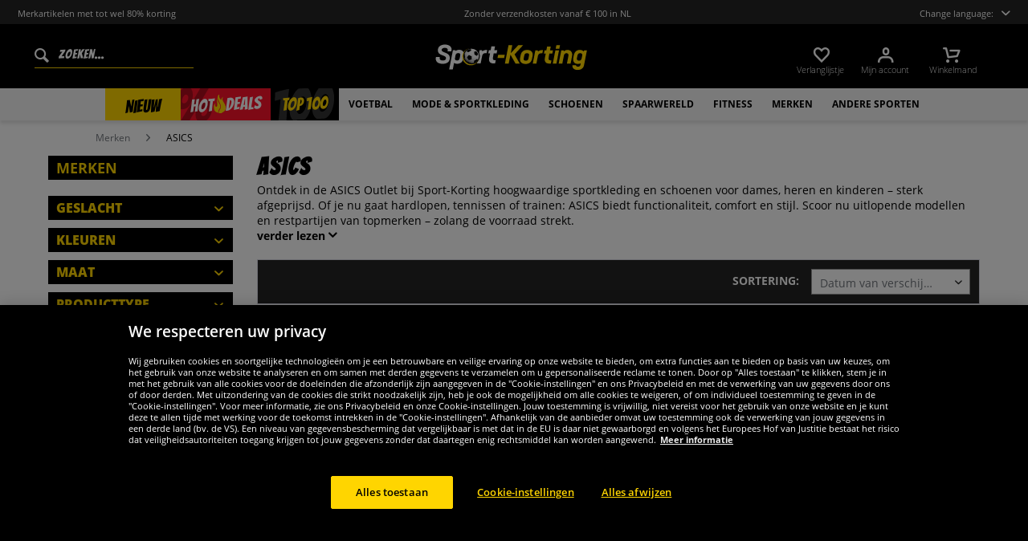

--- FILE ---
content_type: text/html; charset=UTF-8
request_url: https://www.sport-korting.nl/merken/asics
body_size: 52045
content:
<!DOCTYPE html>
<html class="no-js" lang="nl-NL" itemscope="itemscope" itemtype="https://schema.org/WebPage">
<head>
<meta charset="utf-8">
<meta name="robots" content="index,follow" />
<meta name="description" content="Ontdek afgeprijsde ASICS hardloopschoenen &amp; sportkleding voor dames, heren &amp; kinderen in de Sport-Korting Outlet. Alleen zolang de voorraad strekt!" />
<meta property="og:type" content="product" />
<meta property="og:site_name" content="sport-korting.nl" />
<meta property="og:title" content="ASICS" />
<meta property="og:description" content="Ontdek afgeprijsde ASICS hardloopschoenen &amp; sportkleding voor dames, heren &amp; kinderen in de Sport-Korting Outlet. Alleen zolang de voorraad strekt!" />
<meta property="og:url" content="http://www.sport-korting.nl/merken/asics" />
<meta property="og:image" content="https://www.sportspar.de/media/image/1b/5f/ca/3033B695-001-1.jpg" />
<meta name="twitter:card" content="product" />
<meta name="twitter:site" content="sport-korting.nl" />
<meta name="twitter:title" content="ASICS" />
<meta name="twitter:description" content="Ontdek afgeprijsde ASICS hardloopschoenen &amp; sportkleding voor dames, heren &amp; kinderen in de Sport-Korting Outlet. Alleen zolang de voorraad strekt!" />
<meta name="twitter:image" content="https://www.sportspar.de/media/image/1b/5f/ca/3033B695-001-1.jpg" />
<meta itemprop="image" content="/media/image/ab/09/84/NDL_Logo_Share.png" />
<meta name="viewport" content="width=device-width, initial-scale=1.0, user-scalable=no">
<meta name="mobile-web-app-capable" content="yes">
<meta name="apple-mobile-web-app-title" content="sport-korting.nl">
<meta name="apple-mobile-web-app-capable" content="yes">
<meta name="apple-mobile-web-app-status-bar-style" content="default">
<script>(function(w,d,s,l,i){w[l]=w[l]||[];w[l].push({'gtm.start':
new Date().getTime(),event:'gtm.js'});var f=d.getElementsByTagName(s)[0],
j=d.createElement(s),dl=l!='dataLayer'?'&l='+l:'';j.async=true;j.src=
'https://www.googletagmanager.com/gtm.js?id='+i+dl;f.parentNode.insertBefore(j,f);
})(window,document,'script','dataLayer','GTM-NQ75DCX');</script>
<link rel="alternate" hreflang="de" href="https://www.sportspar.de/marken/asics" />
<link rel="alternate" hreflang="en" href="https://www.sportspar.com/brands/asics" />
<link rel="alternate" hreflang="fr" href="https://www.sport-outlet.fr/marques/asics" />
<link rel="alternate" hreflang="it" href="https://www.scontosport.it/marchi/asics" />
<link rel="alternate" hreflang="nl" href="https://www.sport-korting.nl/merken/asics" />
<link rel="alternate" hreflang="es" href="https://www.deporte-outlet.es/marcas/asics" />
<link rel="alternate" hreflang="pl" href="https://www.sportrabat.pl/marki/asics" />
<link rel="apple-touch-icon-precomposed" href="/media/vector/86/6c/34/favicon32px.svg">
<link rel="shortcut icon" href="https://www.sport-korting.nl/themes/Frontend/Sportspar/frontend/_public/src/img/icons/favicon.ico">
<meta name="msapplication-navbutton-color" content="#000" />
<meta name="application-name" content="sport-korting.nl" />
<meta name="msapplication-starturl" content="https://www.sport-korting.nl/" />
<meta name="msapplication-window" content="width=1024;height=768" />
<meta name="msapplication-TileColor" content="#000">
<meta name="theme-color" content="#000" />
<link rel="canonical" href="https://www.sport-korting.nl/merken/asics"/>
<link rel="next" href="https://www.sport-korting.nl/merken/asics?p=2">
<title itemprop="name">ASICS Outlet – Goedkope sportkleding & schoenen online kopen | Sport-Korting
</title>
<link href="/web/cache/1695278344_a503af4fdaa8a223b475dad0dd868bd3.css" media="all" rel="stylesheet" type="text/css" />
<script src="/themes/Frontend/Responsive/frontend/_public/src/js/vendors/modernizr/modernizr.custom.35977.js"></script>
<script  async src="https://www.googletagmanager.com/gtag/js?id=G-K52W32QTJP"></script>
<script>
window.dataLayer = window.dataLayer || [];
function gtag() {
dataLayer.push(arguments);
}
gtag('js', new Date());
gtag('config', 'G-K52W32QTJP');
</script>
<script id="dataLayerPopulate">
var dataLayer = dataLayer || [];var lastReferral = _getUrlParameter('utm_source') || false;
var affiliateId = 14366;
if(!lastReferral) {
lastReferral = _getUrlParameter('gclid') ? 'google' : false;
}
if(!lastReferral) {
lastReferral = _getUrlParameter('fbclid') ?  'facebook' : false
}
if(!lastReferral) {
lastReferral = _getUrlParameter('awc');
if(lastReferral == affiliateId) {
lastReferral = 'affiliate';
}
else {
lastReferral = false;
}
}
if(lastReferral !== false) {
var expires = _getExpirationDate();
document.cookie = "lastReferral="+lastReferral+";expires="+expires;
}
else {
lastReferral = _getCookieValue('lastReferral');
}
function _getExpirationDate() {
var now = new Date();
var time = now.getTime();
var expireTime = time + 100000*36000;
now.setTime(expireTime);
return now.toGMTString();
}
function _getUrlParameter(sParam) {
var sPageURL = window.location.search.substring(1),
sURLVariables = sPageURL.split('&'),
sParameterName,
i;
for (i = 0; i < sURLVariables.length; i++) {
sParameterName = sURLVariables[i].split('=');
if (sParameterName[0] === sParam) {
return sParameterName[1] === undefined ? true : decodeURIComponent(sParameterName[1]);
}
}
}
function _getCookieValue(a) {
var b = document.cookie.match('(^|[^;]+)\\s*' + a + '\\s*=\\s*([^;]+)');
return b ? b.pop() : '';
}
dataLayer.push({
"GeneralInformation": {
"shopId": 5,
"shopLang": "nl",
"pageUrl": "\/merken\/asics",
"pageCategory": "listing",
"pageName": "listing",
"shopGate": false,
"enableBrowserPushNotifications": false,
"isLoggedIn": false,
"customerId": "",
"customerEmail": "",
"lastReferral": lastReferral || ''
}
});
dataLayer.push({
"CategoryInformation": {
"categoryName": "ASICS",
"categoryNameShort": "ASICS",
"categoryId": "1169",
"categoryItems": [{"id":"3033B695-001","orderNumber":"173861583-173861548","price":"5.99","name":"ASICS Drawstring Bag Turnzak 3033B695-001","brand":"ASICS","size":"Einheitsgr\u00f6\u00dfe"},{"id":"3043A049-100","orderNumber":"173861589-173881594","price":"5.99","name":"ASICS Tennis Single Crew Sokken 3043A049-100","brand":"ASICS","size":"47-49"},{"id":"155922-0779","orderNumber":"173861594-173861566","price":"19.99","name":"ASICS Back Pack 20 Unisex Rugzak 155922-0779","brand":"ASICS","size":"Einheitsgr\u00f6\u00dfe"},{"id":"3043A050-100","orderNumber":"173861585-173881595","price":"5.99","name":"ASICS Tennis Single Tab Sokken 3043A050-100","brand":"ASICS","size":"47-49"},{"id":"2031B541-009","orderNumber":"173861554-173861430","price":"14.99","name":"ASICS Omega 7 inch Heren Short 2031B541-009","brand":"ASICS","size":"S"},{"id":"2041A292-800","orderNumber":"173861530-173861399","price":"14.99","name":"ASICS Australian Open Game Top Heren Tennisshirt 2041A292-800","brand":"ASICS","size":"S"},{"id":"134689-0891-H","orderNumber":"173861615-173861570","price":"24.99","name":"ASICS Heren Vrijetijdshemd met lange mouwen 134689-0891-H","brand":"ASICS","size":"S"},{"id":"134689-0891-P","orderNumber":"173869206-173869200","price":"15.99","name":"ASICS Heren Vrije tijd Poloshirt 134689-0891-P","brand":"ASICS","size":"L"},{"id":"2011A532-001","orderNumber":"173861535-173861450","price":"49.99","name":"ASICS x Kiko Kostadinov Heren Premium jas 2011A532-001","brand":"ASICS","size":"L"},{"id":"2015XZ-0939","orderNumber":"173861388-173861338","price":"7.99","name":"ASICS Sigma Broek Unisex Joggingbroek 2015XZ-0939","brand":"ASICS","size":"2XS"},{"id":"2015XZ-02QV","orderNumber":"173861494-173861355","price":"7.99","name":"ASICS Sigma Broek Unisex Joggingbroek 2015XZ-02QV","brand":"ASICS","size":"2XS"},{"id":"134925-0904","orderNumber":"173861608-173861603","price":"9.99","name":"ASICS Winter Performance Midden Unisex Wanten 134925-0904","brand":"ASICS","size":"XL"},{"id":"134926-8148","orderNumber":"173861613-173861591","price":"9.99","name":"ASICS Winter Performance Unisex Handschoenen 134926-8148","brand":"ASICS","size":"M"},{"id":"2015XZ-084L","orderNumber":"173861488-173861344","price":"7.99","name":"ASICS Sigma Broek Unisex Joggingbroek 2015XZ-084L","brand":"ASICS","size":"2XS"},{"id":"2015XZ-0552","orderNumber":"173861505-173861368","price":"7.99","name":"ASICS Sigma Broek Unisex Joggingbroek 2015XZ-0552","brand":"ASICS","size":"XS"},{"id":"3013A312-301","orderNumber":"173861587-173861565","price":"12.99","name":"ASICS x REIGNING CHAMP Merino nekwarmer Unisex Nekwarmer 3013A312-301","brand":"ASICS","size":"Einheitsgr\u00f6\u00dfe"},{"id":"XRK575-X90P","orderNumber":"173861518-173861408","price":"24.99","name":"ASICS Track & Field Heren Trainingsbroek XRK575-X90P","brand":"ASICS","size":"M"},{"id":"2011A243-300","orderNumber":"173861543-173861444","price":"9.99","name":"ASICS 7\" Heren Lopen Kort 2011A243-300","brand":"ASICS","size":"M"},{"id":"3093A046-90NE","orderNumber":"173861559-173861536","price":"5.99","name":"ASICS Nederland Olympische spelen Turnzak 3093A046-90NE","brand":"ASICS","size":"Einheitsgr\u00f6\u00dfe"},{"id":"2031B108-600","orderNumber":"173861544-173861434","price":"17.99","name":"ASICS Tokyo Warm Up Pant Heren Trainingsbroek 2031B108-600","brand":"ASICS","size":"M"},{"id":"133673-0891","orderNumber":"173861555-173861448","price":"18.99","name":"ASICS Heren Joggingbroek 133673-0891","brand":"ASICS","size":"M"},{"id":"154406PR-1254","orderNumber":"173861523-173861418","price":"9.99","name":"ASICS GPX Top Heren Tennisshirt 154406PR-1254","brand":"ASICS","size":"M"},{"id":"2031B432-405V","orderNumber":"173861545-173861498","price":"17.99","name":"ASICS Crew Rusland Heren Sweatshirt 2031B432-405V","brand":"ASICS","size":"3XL"},{"id":"MR1471M-0151","orderNumber":"173861519-173861404","price":"8.99","name":"ASICS Marathon Favorite Heren Shirt MR1471M-0151","brand":"ASICS","size":"S"},{"id":"154585-0488","orderNumber":"137881690-137881590","price":"11.99","name":"ASICS D1 function Heren Sportshirt 154585-0488","brand":"ASICS","size":"M"},{"id":"2044A024-100","orderNumber":"159371732-159371725","price":"14.99","name":"ASICS Tennis Kinderen Short 2044A024-100","brand":"ASICS","size":"XL"},{"id":"3043A068-400","orderNumber":"137866066-137866036","price":"15.99","name":"ASICS Unisex Graphic Performance Pet 3043A068-400","brand":"ASICS","size":"M"},{"id":"2041A228-411","orderNumber":"137866122-137866044","price":"24.99","name":"ASICS Match Heren Tennis T-shirt 2041A228-411","brand":"ASICS","size":"XS"},{"id":"2111A066-020","orderNumber":"137880295-137880222","price":"23.99","name":"Stade Fran\u00e7ais ASICS Heren Shirt 2111A066-020","brand":"ASICS","size":"S"},{"id":"109878-0343","orderNumber":"137880510-137880473","price":"12.99","name":"ASICS Performance Heren Tanktop Loopshirt 109878-0343","brand":"ASICS","size":"2XL"},{"id":"154421-431","orderNumber":"137871363-137871344","price":"25.99","name":"ASICS Dames Tennisjurk 154421-431","brand":"ASICS","size":"L"},{"id":"157518-0043","orderNumber":"137871371-137871364","price":"15.99","name":"ASICS Wrestling Singlet Dames Worstelpak 157518-0043","brand":"ASICS","size":"L"}],
"categoryItemAmount": "32",
"categoryPath": "Merken > ASICS"
}
});
gtag('event', 'view_item_list', {
'item_list_id': '1169',
'item_list_name': 'ASICS',
'items': [{'item_id':'3033B695-001','item_name':'ASICS Drawstring Bag Turnzak 3033B695-001','item_brand':'ASICS','price':5.99,'item_size':'Einheitsgr\u00f6\u00dfe'},{'item_id':'3043A049-100','item_name':'ASICS Tennis Single Crew Sokken 3043A049-100','item_brand':'ASICS','price':5.99,'item_size':'47-49'},{'item_id':'155922-0779','item_name':'ASICS Back Pack 20 Unisex Rugzak 155922-0779','item_brand':'ASICS','price':19.99,'item_size':'Einheitsgr\u00f6\u00dfe'},{'item_id':'3043A050-100','item_name':'ASICS Tennis Single Tab Sokken 3043A050-100','item_brand':'ASICS','price':5.99,'item_size':'47-49'},{'item_id':'2031B541-009','item_name':'ASICS Omega 7 inch Heren Short 2031B541-009','item_brand':'ASICS','price':14.99,'item_size':'S'},{'item_id':'2041A292-800','item_name':'ASICS Australian Open Game Top Heren Tennisshirt 2041A292-800','item_brand':'ASICS','price':14.99,'item_size':'S'},{'item_id':'134689-0891-H','item_name':'ASICS Heren Vrijetijdshemd met lange mouwen 134689-0891-H','item_brand':'ASICS','price':24.99,'item_size':'S'},{'item_id':'134689-0891-P','item_name':'ASICS Heren Vrije tijd Poloshirt 134689-0891-P','item_brand':'ASICS','price':15.99,'item_size':'L'},{'item_id':'2011A532-001','item_name':'ASICS x Kiko Kostadinov Heren Premium jas 2011A532-001','item_brand':'ASICS','price':49.99,'item_size':'L'},{'item_id':'2015XZ-0939','item_name':'ASICS Sigma Broek Unisex Joggingbroek 2015XZ-0939','item_brand':'ASICS','price':7.99,'item_size':'2XS'},{'item_id':'2015XZ-02QV','item_name':'ASICS Sigma Broek Unisex Joggingbroek 2015XZ-02QV','item_brand':'ASICS','price':7.99,'item_size':'2XS'},{'item_id':'134925-0904','item_name':'ASICS Winter Performance Midden Unisex Wanten 134925-0904','item_brand':'ASICS','price':9.99,'item_size':'XL'},{'item_id':'134926-8148','item_name':'ASICS Winter Performance Unisex Handschoenen 134926-8148','item_brand':'ASICS','price':9.99,'item_size':'M'},{'item_id':'2015XZ-084L','item_name':'ASICS Sigma Broek Unisex Joggingbroek 2015XZ-084L','item_brand':'ASICS','price':7.99,'item_size':'2XS'},{'item_id':'2015XZ-0552','item_name':'ASICS Sigma Broek Unisex Joggingbroek 2015XZ-0552','item_brand':'ASICS','price':7.99,'item_size':'XS'},{'item_id':'3013A312-301','item_name':'ASICS x REIGNING CHAMP Merino nekwarmer Unisex Nekwarmer 3013A312-301','item_brand':'ASICS','price':12.99,'item_size':'Einheitsgr\u00f6\u00dfe'},{'item_id':'XRK575-X90P','item_name':'ASICS Track & Field Heren Trainingsbroek XRK575-X90P','item_brand':'ASICS','price':24.99,'item_size':'M'},{'item_id':'2011A243-300','item_name':'ASICS 7\' Heren Lopen Kort 2011A243-300','item_brand':'ASICS','price':9.99,'item_size':'M'},{'item_id':'3093A046-90NE','item_name':'ASICS Nederland Olympische spelen Turnzak 3093A046-90NE','item_brand':'ASICS','price':5.99,'item_size':'Einheitsgr\u00f6\u00dfe'},{'item_id':'2031B108-600','item_name':'ASICS Tokyo Warm Up Pant Heren Trainingsbroek 2031B108-600','item_brand':'ASICS','price':17.99,'item_size':'M'},{'item_id':'133673-0891','item_name':'ASICS Heren Joggingbroek 133673-0891','item_brand':'ASICS','price':18.99,'item_size':'M'},{'item_id':'154406PR-1254','item_name':'ASICS GPX Top Heren Tennisshirt 154406PR-1254','item_brand':'ASICS','price':9.99,'item_size':'M'},{'item_id':'2031B432-405V','item_name':'ASICS Crew Rusland Heren Sweatshirt 2031B432-405V','item_brand':'ASICS','price':17.99,'item_size':'3XL'},{'item_id':'MR1471M-0151','item_name':'ASICS Marathon Favorite Heren Shirt MR1471M-0151','item_brand':'ASICS','price':8.99,'item_size':'S'},{'item_id':'154585-0488','item_name':'ASICS D1 function Heren Sportshirt 154585-0488','item_brand':'ASICS','price':11.99,'item_size':'M'},{'item_id':'2044A024-100','item_name':'ASICS Tennis Kinderen Short 2044A024-100','item_brand':'ASICS','price':14.99,'item_size':'XL'},{'item_id':'3043A068-400','item_name':'ASICS Unisex Graphic Performance Pet 3043A068-400','item_brand':'ASICS','price':15.99,'item_size':'M'},{'item_id':'2041A228-411','item_name':'ASICS Match Heren Tennis T-shirt 2041A228-411','item_brand':'ASICS','price':24.99,'item_size':'XS'},{'item_id':'2111A066-020','item_name':'Stade Fran\u00e7ais ASICS Heren Shirt 2111A066-020','item_brand':'ASICS','price':23.99,'item_size':'S'},{'item_id':'109878-0343','item_name':'ASICS Performance Heren Tanktop Loopshirt 109878-0343','item_brand':'ASICS','price':12.99,'item_size':'2XL'},{'item_id':'154421-431','item_name':'ASICS Dames Tennisjurk 154421-431','item_brand':'ASICS','price':25.99,'item_size':'L'},{'item_id':'157518-0043','item_name':'ASICS Wrestling Singlet Dames Worstelpak 157518-0043','item_brand':'ASICS','price':15.99,'item_size':'L'}]
});
</script>
</head>
<body class="is--ctl-listing is--act-index    " >
<noscript><iframe src="https://www.googletagmanager.com/ns.html?id=GTM-NQ75DCX" height="0" width="0" style="display:none;visibility:hidden"></iframe></noscript>
<div class="page-wrap">
<noscript class="noscript-main">
<div class="alert is--warning">
<div class="alert--icon">
<i class="icon--element icon--warning"></i>
</div>
<div class="alert--content" data-alertmessage="Om sport-korting.nl in zijn totaliteit te kunnen gebruiken, raden wij aan Javascript in uw browser te activeren.">
Om sport-korting.nl in zijn totaliteit te kunnen gebruiken, raden wij aan Javascript in uw browser te activeren.
</div>
</div>
</noscript>
<header id="header-main" class="header-main">
<div id="js--pre-header" class="pre-header">
<div class="container pre-header-container">
<div class="preheader-left is--on-mobile js--rotated">
<span>Merkartikelen met tot wel 80% korting</span>
</div>
<div class="preheader-center is--on-mobile js--rotated">
<span>Zonder verzendkosten vanaf € 100 in NL</span>
</div>
<div class="preheader-right">
<span class="toggle-language-overlay">Change language:<span class="dropbox-langs--label"></span></span>
</div>
<div class="preheader-extension">
<a href="https://www.trustedshops.nl/verkopersbeoordeling/info_X29469BFCB4361521597ACCE61D919E79.html" rel="nofollow noopener">
<img src="/media/image/a8/ec/74/trustedBadge.png" />
</a>
</div>
</div>
</div>
<div class="container header--navigation">
<div class="entry--search" data-search="true" aria-haspopup="true">
<form action="/search" method="get" class="main-search--form">
<input type="search" name="sSearch" class="main-search--field" autocomplete="off" autocapitalize="off" placeholder="Zoeken..." maxlength="90" />
<button type="submit" class="main-search--button">
<i class="icon--search"></i>
<span class="main-search--text">Zoeken</span>
</button>
<div class="form--ajax-loader">&nbsp;</div>
</form>
<div class="main-search--results"></div>
</div>
<div class="logo-main block-group" role="banner">
<div class="logo--shop block sss">
<a class="logo--link" href="https://www.sport-korting.nl/" title="sport-korting.nl - Naar de startpagina">
<picture>
<img src="https://www.sportspar.de/media/vector/09/9a/07/sport-korting-mitbg.svg" alt="sport-korting.nl - Naar de startpagina" />
</picture>
</a>
</div>
</div>
<nav class="shop--navigation block-group" id="thetopbtnanchor">
<ul class="navigation--list block-group" role="menubar">
<li class="navigation--entry entry--search is--mobile" role="menuitem" data-search="true" aria-haspopup="true">
<a class="btn entry--link entry--trigger is--mobile" href="#show-hide--search" title="Toon / zoekopdracht sluiten">
<i class="btn--img icon--search"></i>
</a>
</li>

    <li class="navigation--entry entry--notepad" role="menuitem">
    <a href="https://www.sport-korting.nl/note"
       title="Verlanglijstje" class="btn">
        <i class="btn--img icon--heart"></i>
        <span class="btn--display notepad--display">
         Verlanglijstje
        </span>
        
    </a>
</li>




    <li class="navigation--entry entry--account"
        role="menuitem"
        data-offcanvas="true"
        data-offCanvasSelector=".account--dropdown-navigation">
        
            <a href="https://www.sport-korting.nl/account"
               title="Mijn account"
               class="btn entry--link account--link">
                <i class="btn--img icon--account"></i>
                <span class="btn--display account--display">
                    Mijn account
                </span>
            </a>
        
    </li>




    <li class="navigation--entry entry--cart" role="menuitem">
        <a class="btn cart--link" href="https://www.sport-korting.nl/checkout/cart"
           title="Winkelmand">
                 <i class="btn--img icon--basket"></i>

            <span class="cart--sum">
                <span class="btn--display cart--display">
                                            Winkelmand
                                    </span>

            </span>

        </a>
        <div class="ajax-loader">&nbsp;</div>
    </li>




<li class="navigation--entry entry--menu-right" role="menuitem">
<a class="entry--link entry--trigger btn is--icon-left" href="#offcanvas--left" data-offcanvas="true" data-offCanvasSelector=".sidebar-main">
<i class="icon--menu"></i>
</a>
</li>
</ul>
</nav>
</div>
</header>
<div class="container--ajax-cart" data-collapse-cart="true" data-displayMode="offcanvas"></div>
<nav class="navigation-main">
<div class="container" data-menu-scroller="true" data-listSelector=".navigation--list.container" data-viewPortSelector=".navigation--list-wrapper">



    
        <div class="navigation--list-wrapper">
        <ul class="navigation--list container" role="menubar" itemscope="itemscope"
            itemtype="http://schema.org/SiteNavigationElement">
            <li class="navigation--entry is--active"role="menuitem"data-flyout-menu--show-cat="1115"><a class="navigation--link is--active"href="https://www.sport-korting.nl/nieuw"title="Nieuw"itemprop="url"><span itemprop="name">Nieuw</span></a></li><li class="navigation--entry is--active is--topseller-navi"role="menuitem"data-flyout-menu--show-cat="1116"><a class="navigation--link is--active"href="https://www.sport-korting.nl/topdeals"title="Topdeals"itemprop="url"><span itemprop="name">Hot</span><span class="navigation--link_flame"></span><span itemprop="name">Deals</span><span class="navigation--link__percentage">%</span></a></li><li class="navigation--entry is--active"role="menuitem"data-flyout-menu--show-cat="3161"><a class="navigation--link is--active"href="https://www.sport-korting.nl/top-100"title="Top 100"itemprop="url"><span itemprop="name">Top 100</span></a></li><li class="navigation--entry is--active has--sub-categories"role="menuitem"data-flyout-menu--show-cat="671"><a class="navigation--link is--active has--sub-categories"href="https://www.sport-korting.nl/voetbal"title="Voetbal"itemprop="url"><span itemprop="name">Voetbal</span></a></li><li class="navigation--entry is--active has--sub-categories"role="menuitem"data-flyout-menu--show-cat="684"><a class="navigation--link is--active has--sub-categories"href="https://www.sport-korting.nl/mode-sportkleding"title="Mode & sportkleding"itemprop="url"><span itemprop="name">Mode & sportkleding</span></a></li><li class="navigation--entry is--active has--sub-categories"role="menuitem"data-flyout-menu--show-cat="688"><a class="navigation--link is--active has--sub-categories"href="https://www.sport-korting.nl/schoenen"title="Schoenen"itemprop="url"><span itemprop="name">Schoenen</span></a></li><li class="navigation--entry is--active has--sub-categories"role="menuitem"data-flyout-menu--show-cat="3269"><a class="navigation--link is--active has--sub-categories"href="https://www.sport-korting.nl/spaarwereld"title="SPAARWERELD"itemprop="url"><span itemprop="name">SPAARWERELD</span></a></li><li class="navigation--entry is--active has--sub-categories"role="menuitem"data-flyout-menu--show-cat="801"><a class="navigation--link is--active has--sub-categories"href="https://www.sport-korting.nl/fitness"title="Fitness"itemprop="url"><span itemprop="name">Fitness</span></a></li><li class="navigation--entry is--active has--sub-categories"role="menuitem"data-flyout-menu--show-cat="1151"><a class="navigation--link is--active has--sub-categories"href="https://www.sport-korting.nl/merken"title="Merken"itemprop="url"><span itemprop="name">Merken</span></a></li><li class="navigation--entry is--active has--sub-categories"role="menuitem"data-flyout-menu--show-cat="739"><a class="navigation--link is--active has--sub-categories"href="https://www.sport-korting.nl/andere-sporten"title="Andere sporten"itemprop="url"><span itemprop="name">Andere sporten</span></a></li>        </ul>
    
    </div>

    
                                                                                                <div class="flyout-menu--container">

                    <div class="flyout-menu--container-item" id="a-671" data-flyout-menu--cat="671"
                         data-flyout-menu--display-menu="true" style="display:none;">
                        <div class="touch-close-button"></div>
                        <div class="flyout-menu-block flyout-menu-subcats">
                                                            <ul class="flyout-menu-subcats-liste ">
                                                                                                                        <li class="flyout-menu-subcat ">
                                            <span class="flyout-menu-subcat--hover">
                                                <a class="flyout-menu-subcat--link"
                                                                                                            href="https://www.sport-korting.nl/voetbal/fanshop"
                                                                                                       title="Fanshop"
                                                   itemprop="url">
                                                    Fanshop
                                                </a>
                                            </span>
                                            </li>
                                                                                                                                                                <li class="flyout-menu-subcat ">
                                            <span class="flyout-menu-subcat--hover">
                                                <a class="flyout-menu-subcat--link"
                                                                                                            href="https://www.sport-korting.nl/voetbal/voetbalschoenen"
                                                                                                       title="Voetbalschoenen"
                                                   itemprop="url">
                                                    Voetbalschoenen
                                                </a>
                                            </span>
                                            </li>
                                                                                                                                                                <li class="flyout-menu-subcat ">
                                            <span class="flyout-menu-subcat--hover">
                                                <a class="flyout-menu-subcat--link"
                                                                                                            href="https://www.sport-korting.nl/voetbal/teamkleding"
                                                                                                       title="Teamkleding"
                                                   itemprop="url">
                                                    Teamkleding
                                                </a>
                                            </span>
                                            </li>
                                                                                                                                                                <li class="flyout-menu-subcat ">
                                            <span class="flyout-menu-subcat--hover">
                                                <a class="flyout-menu-subcat--link"
                                                                                                            href="https://www.sport-korting.nl/voetbal/voetbaldoel"
                                                                                                       title="Voetbaldoel"
                                                   itemprop="url">
                                                    Voetbaldoel
                                                </a>
                                            </span>
                                            </li>
                                                                                                                                                                <li class="flyout-menu-subcat ">
                                            <span class="flyout-menu-subcat--hover">
                                                <a class="flyout-menu-subcat--link"
                                                                                                            href="https://www.sport-korting.nl/voetbal/scheidsrechters"
                                                                                                       title="Scheidsrechters"
                                                   itemprop="url">
                                                    Scheidsrechters
                                                </a>
                                            </span>
                                            </li>
                                                                                                                                                                <li class="flyout-menu-subcat ">
                                            <span class="flyout-menu-subcat--hover">
                                                <a class="flyout-menu-subcat--link"
                                                                                                            href="https://www.sport-korting.nl/voetbal/voetballen"
                                                                                                       title="Voetballen"
                                                   itemprop="url">
                                                    Voetballen
                                                </a>
                                            </span>
                                            </li>
                                                                                                                                                        <li class=" flyout-menu-subcat">
                                              <span class="flyout-menu-subcat--hover">
                                            <a class="flyout-menu-subcat--link"
                                               href="https://www.sport-korting.nl/voetbal/teamkleding/tenues">
                                                Tenues
                                            </a>
                                              </span>
                                        </li>
                                                                            <li class=" flyout-menu-subcat">
                                              <span class="flyout-menu-subcat--hover">
                                            <a class="flyout-menu-subcat--link"
                                               href="https://www.sport-korting.nl/voetbal/teamkleding/keeperskleding">
                                                Keeperskleding
                                            </a>
                                              </span>
                                        </li>
                                                                            <li class=" flyout-menu-subcat">
                                              <span class="flyout-menu-subcat--hover">
                                            <a class="flyout-menu-subcat--link"
                                               href="https://www.sport-korting.nl/voetbal/teamkleding/sportsokken">
                                                Sportsokken
                                            </a>
                                              </span>
                                        </li>
                                                                            <li class=" flyout-menu-subcat">
                                              <span class="flyout-menu-subcat--hover">
                                            <a class="flyout-menu-subcat--link"
                                               href="https://www.sport-korting.nl/voetbal/teamkleding/accessoires">
                                                Accessoires
                                            </a>
                                              </span>
                                        </li>
                                                                    </ul>
                                                    </div>

                                                    <div class="flyout-menu-block flyout-menu-image--transparent">
                                <a href="https://www.sport-korting.nl/nike-pitch-team-voetbal-dh9796-100" class="flyout-menu-image--transparent__link">
                                    <img src="https://www.sportspar.de/media/image/a7/90/84/navideals-Nike-Fussball-NDL.png"/>
                                </a>
                            </div>
                                                <a class="flyout-menu__parent-link" href="https://www.sport-korting.nl/voetbal">
                            <div>
                                                            > Alles tonen
                                                        </div>
                        </a>
                    </div>
                </div>
                                                <div class="flyout-menu--container">

                    <div class="flyout-menu--container-item" id="a-684" data-flyout-menu--cat="684"
                         data-flyout-menu--display-menu="true" style="display:none;">
                        <div class="touch-close-button"></div>
                        <div class="flyout-menu-block flyout-menu-subcats">
                                                            <ul class="flyout-menu-sub-subcats">
                                                                                                                            <div class="sub-block">
        <li class="flyout-menu-subcat">
              <span class="flyout-menu-subcat--hover">
            <a class="flyout-menu-subcat--link" href="https://www.sport-korting.nl/mode-sportkleding/herenkleding"
               itemprop="url">Herenkleding
            </a>
              </span>
        </li>
                    <ul class="ul-level-sub-subcategories">
                                        <div class="sub-block">
        <li class="flyout-menu-subcat">
              <span class="flyout-menu-subcat--hover">
            <a class="flyout-menu-subcat--link" href="https://www.sport-korting.nl/mode-sportkleding/herenkleding/sweatshirts-truien"
               itemprop="url">Sweatshirts & truien
            </a>
              </span>
        </li>
            </div>

                                        <div class="sub-block">
        <li class="flyout-menu-subcat">
              <span class="flyout-menu-subcat--hover">
            <a class="flyout-menu-subcat--link" href="https://www.sport-korting.nl/mode-sportkleding/herenkleding/broeken"
               itemprop="url">Broeken
            </a>
              </span>
        </li>
            </div>

                                        <div class="sub-block">
        <li class="flyout-menu-subcat">
              <span class="flyout-menu-subcat--hover">
            <a class="flyout-menu-subcat--link" href="https://www.sport-korting.nl/mode-sportkleding/herenkleding/jacks"
               itemprop="url">Jacks
            </a>
              </span>
        </li>
            </div>

                                        <div class="sub-block">
        <li class="flyout-menu-subcat">
              <span class="flyout-menu-subcat--hover">
            <a class="flyout-menu-subcat--link" href="https://www.sport-korting.nl/mode-sportkleding/herenkleding/overhemden-poloshirts"
               itemprop="url">Overhemden & poloshirts
            </a>
              </span>
        </li>
            </div>

                                        <div class="sub-block">
        <li class="flyout-menu-subcat">
              <span class="flyout-menu-subcat--hover">
            <a class="flyout-menu-subcat--link" href="https://www.sport-korting.nl/mode-sportkleding/herenkleding/t-shirts"
               itemprop="url">T-shirts
            </a>
              </span>
        </li>
            </div>

                                        <div class="sub-block">
        <li class="flyout-menu-subcat">
              <span class="flyout-menu-subcat--hover">
            <a class="flyout-menu-subcat--link" href="https://www.sport-korting.nl/mode-sportkleding/herenkleding/shorts"
               itemprop="url">Shorts
            </a>
              </span>
        </li>
            </div>

                                        <div class="sub-block">
        <li class="flyout-menu-subcat">
              <span class="flyout-menu-subcat--hover">
            <a class="flyout-menu-subcat--link" href="https://www.sport-korting.nl/mode-sportkleding/herenkleding/trainingspakken"
               itemprop="url">Trainingspakken
            </a>
              </span>
        </li>
            </div>

                                        <div class="sub-block">
        <li class="flyout-menu-subcat">
              <span class="flyout-menu-subcat--hover">
            <a class="flyout-menu-subcat--link" href="https://www.sport-korting.nl/mode-sportkleding/herenkleding/ondergoed"
               itemprop="url">Ondergoed
            </a>
              </span>
        </li>
            </div>

                                        <div class="sub-block">
        <li class="flyout-menu-subcat">
              <span class="flyout-menu-subcat--hover">
            <a class="flyout-menu-subcat--link" href="https://www.sport-korting.nl/mode-sportkleding/herenkleding/sokken"
               itemprop="url">Sokken
            </a>
              </span>
        </li>
            </div>

                                        <div class="sub-block">
        <li class="flyout-menu-subcat">
              <span class="flyout-menu-subcat--hover">
            <a class="flyout-menu-subcat--link" href="https://www.sport-korting.nl/mode-sportkleding/herenkleding/werkkleding"
               itemprop="url">Werkkleding
            </a>
              </span>
        </li>
            </div>

                            </ul>
            </div>

                                            
                                                                                                                                                                    <div class="sub-block">
        <li class="flyout-menu-subcat">
              <span class="flyout-menu-subcat--hover">
            <a class="flyout-menu-subcat--link" href="https://www.sport-korting.nl/mode-sportkleding/dameskleding"
               itemprop="url">Dameskleding
            </a>
              </span>
        </li>
                    <ul class="ul-level-sub-subcategories">
                                        <div class="sub-block">
        <li class="flyout-menu-subcat">
              <span class="flyout-menu-subcat--hover">
            <a class="flyout-menu-subcat--link" href="https://www.sport-korting.nl/mode-sportkleding/dameskleding/sweatshirts"
               itemprop="url">Sweatshirts
            </a>
              </span>
        </li>
            </div>

                                        <div class="sub-block">
        <li class="flyout-menu-subcat">
              <span class="flyout-menu-subcat--hover">
            <a class="flyout-menu-subcat--link" href="https://www.sport-korting.nl/mode-sportkleding/dameskleding/shirts"
               itemprop="url">Shirts
            </a>
              </span>
        </li>
            </div>

                                        <div class="sub-block">
        <li class="flyout-menu-subcat">
              <span class="flyout-menu-subcat--hover">
            <a class="flyout-menu-subcat--link" href="https://www.sport-korting.nl/mode-sportkleding/dameskleding/broeken"
               itemprop="url">Broeken
            </a>
              </span>
        </li>
            </div>

                                        <div class="sub-block">
        <li class="flyout-menu-subcat">
              <span class="flyout-menu-subcat--hover">
            <a class="flyout-menu-subcat--link" href="https://www.sport-korting.nl/mode-sportkleding/dameskleding/jacks"
               itemprop="url">Jacks
            </a>
              </span>
        </li>
            </div>

                                        <div class="sub-block">
        <li class="flyout-menu-subcat">
              <span class="flyout-menu-subcat--hover">
            <a class="flyout-menu-subcat--link" href="https://www.sport-korting.nl/mode-sportkleding/dameskleding/ondergoed"
               itemprop="url">Ondergoed
            </a>
              </span>
        </li>
            </div>

                                        <div class="sub-block">
        <li class="flyout-menu-subcat">
              <span class="flyout-menu-subcat--hover">
            <a class="flyout-menu-subcat--link" href="https://www.sport-korting.nl/mode-sportkleding/dameskleding/sokken"
               itemprop="url">Sokken
            </a>
              </span>
        </li>
            </div>

                            </ul>
            </div>

                                            
                                                                                                                                                                    <div class="sub-block">
        <li class="flyout-menu-subcat">
              <span class="flyout-menu-subcat--hover">
            <a class="flyout-menu-subcat--link" href="https://www.sport-korting.nl/mode-sportkleding/kinderkleding"
               itemprop="url">Kinderkleding
            </a>
              </span>
        </li>
                    <ul class="ul-level-sub-subcategories">
                                        <div class="sub-block">
        <li class="flyout-menu-subcat">
              <span class="flyout-menu-subcat--hover">
            <a class="flyout-menu-subcat--link" href="https://www.sport-korting.nl/mode-sportkleding/kinderkleding/sweatshirts-hoody-s"
               itemprop="url">Sweatshirts & hoody's
            </a>
              </span>
        </li>
            </div>

                                        <div class="sub-block">
        <li class="flyout-menu-subcat">
              <span class="flyout-menu-subcat--hover">
            <a class="flyout-menu-subcat--link" href="https://www.sport-korting.nl/mode-sportkleding/kinderkleding/shirts"
               itemprop="url">Shirts
            </a>
              </span>
        </li>
            </div>

                                        <div class="sub-block">
        <li class="flyout-menu-subcat">
              <span class="flyout-menu-subcat--hover">
            <a class="flyout-menu-subcat--link" href="https://www.sport-korting.nl/mode-sportkleding/kinderkleding/broeken-shorts"
               itemprop="url">Broeken & shorts
            </a>
              </span>
        </li>
            </div>

                                        <div class="sub-block">
        <li class="flyout-menu-subcat">
              <span class="flyout-menu-subcat--hover">
            <a class="flyout-menu-subcat--link" href="https://www.sport-korting.nl/mode-sportkleding/kinderkleding/jassen"
               itemprop="url">Jassen
            </a>
              </span>
        </li>
            </div>

                                        <div class="sub-block">
        <li class="flyout-menu-subcat">
              <span class="flyout-menu-subcat--hover">
            <a class="flyout-menu-subcat--link" href="https://www.sport-korting.nl/mode-sportkleding/kinderkleding/sportkleding"
               itemprop="url">Sportkleding
            </a>
              </span>
        </li>
            </div>

                                        <div class="sub-block">
        <li class="flyout-menu-subcat">
              <span class="flyout-menu-subcat--hover">
            <a class="flyout-menu-subcat--link" href="https://www.sport-korting.nl/mode-sportkleding/kinderkleding/ondergoed-sokken"
               itemprop="url">Ondergoed & sokken
            </a>
              </span>
        </li>
            </div>

                                        <div class="sub-block">
        <li class="flyout-menu-subcat">
              <span class="flyout-menu-subcat--hover">
            <a class="flyout-menu-subcat--link" href="https://www.sport-korting.nl/mode-sportkleding/kinderkleding/babykleding"
               itemprop="url">Babykleding
            </a>
              </span>
        </li>
            </div>

                            </ul>
            </div>

                                            
                                                                                                                                                                    <div class="sub-block">
        <li class="flyout-menu-subcat">
              <span class="flyout-menu-subcat--hover">
            <a class="flyout-menu-subcat--link" href="https://www.sport-korting.nl/mode-sportkleding/accessoires"
               itemprop="url">Accessoires
            </a>
              </span>
        </li>
                    <ul class="ul-level-sub-subcategories">
                                        <div class="sub-block">
        <li class="flyout-menu-subcat">
              <span class="flyout-menu-subcat--hover">
            <a class="flyout-menu-subcat--link" href="https://www.sport-korting.nl/mode-sportkleding/accessoires/petten"
               itemprop="url">Petten
            </a>
              </span>
        </li>
            </div>

                                        <div class="sub-block">
        <li class="flyout-menu-subcat">
              <span class="flyout-menu-subcat--hover">
            <a class="flyout-menu-subcat--link" href="https://www.sport-korting.nl/mode-sportkleding/accessoires/beanies-mutsen"
               itemprop="url">Beanies & mutsen
            </a>
              </span>
        </li>
            </div>

                                        <div class="sub-block">
        <li class="flyout-menu-subcat">
              <span class="flyout-menu-subcat--hover">
            <a class="flyout-menu-subcat--link" href="https://www.sport-korting.nl/mode-sportkleding/accessoires/sjaals"
               itemprop="url">Sjaals
            </a>
              </span>
        </li>
            </div>

                                        <div class="sub-block">
        <li class="flyout-menu-subcat">
              <span class="flyout-menu-subcat--hover">
            <a class="flyout-menu-subcat--link" href="https://www.sport-korting.nl/mode-sportkleding/accessoires/tassen"
               itemprop="url">Tassen
            </a>
              </span>
        </li>
            </div>

                                        <div class="sub-block">
        <li class="flyout-menu-subcat">
              <span class="flyout-menu-subcat--hover">
            <a class="flyout-menu-subcat--link" href="https://www.sport-korting.nl/mode-sportkleding/accessoires/overige-accessoires"
               itemprop="url">Overige accessoires
            </a>
              </span>
        </li>
            </div>

                                        <div class="sub-block">
        <li class="flyout-menu-subcat">
              <span class="flyout-menu-subcat--hover">
            <a class="flyout-menu-subcat--link" href="https://www.sport-korting.nl/mode-sportkleding/accessoires/zonnebrillen"
               itemprop="url">Zonnebrillen
            </a>
              </span>
        </li>
            </div>

                                        <div class="sub-block">
        <li class="flyout-menu-subcat">
              <span class="flyout-menu-subcat--hover">
            <a class="flyout-menu-subcat--link" href="https://www.sport-korting.nl/mode-sportkleding/accessoires/horloges"
               itemprop="url">Horloges
            </a>
              </span>
        </li>
            </div>

                            </ul>
            </div>

                                            
                                                                                                                                                </ul>
                                                    </div>

                                                    <div class="flyout-menu-block flyout-menu-image--transparent">
                                <a href="https://www.sport-korting.nl/ellesse-mazzarino-heren-winterjas-sop23829-zwart" class="flyout-menu-image--transparent__link">
                                    <img src="https://www.sportspar.de/media/image/32/17/92/navideals-Ellesse-Herren-Winterjacke-NDL.png"/>
                                </a>
                            </div>
                                                <a class="flyout-menu__parent-link" href="https://www.sport-korting.nl/mode-sportkleding">
                            <div>
                                                            > Alles tonen
                                                        </div>
                        </a>
                    </div>
                </div>
                                                <div class="flyout-menu--container">

                    <div class="flyout-menu--container-item" id="a-688" data-flyout-menu--cat="688"
                         data-flyout-menu--display-menu="true" style="display:none;">
                        <div class="touch-close-button"></div>
                        <div class="flyout-menu-block flyout-menu-subcats">
                                                            <ul class="flyout-menu-subcats-liste ">
                                                                                                                        <li class="flyout-menu-subcat ">
                                            <span class="flyout-menu-subcat--hover">
                                                <a class="flyout-menu-subcat--link"
                                                                                                            href="https://www.sport-korting.nl/schoenen/herenschoenen"
                                                                                                       title="Herenschoenen"
                                                   itemprop="url">
                                                    Herenschoenen
                                                </a>
                                            </span>
                                            </li>
                                                                                                                                                                <li class="flyout-menu-subcat ">
                                            <span class="flyout-menu-subcat--hover">
                                                <a class="flyout-menu-subcat--link"
                                                                                                            href="https://www.sport-korting.nl/schoenen/damesschoenen"
                                                                                                       title="Damesschoenen"
                                                   itemprop="url">
                                                    Damesschoenen
                                                </a>
                                            </span>
                                            </li>
                                                                                                                                                                <li class="flyout-menu-subcat ">
                                            <span class="flyout-menu-subcat--hover">
                                                <a class="flyout-menu-subcat--link"
                                                                                                            href="https://www.sport-korting.nl/schoenen/kinderschoenen"
                                                                                                       title="Kinderschoenen"
                                                   itemprop="url">
                                                    Kinderschoenen
                                                </a>
                                            </span>
                                            </li>
                                                                                                                                                        <li class=" flyout-menu-subcat">
                                              <span class="flyout-menu-subcat--hover">
                                            <a class="flyout-menu-subcat--link"
                                               href="https://www.sport-korting.nl/andere-sporten/lopen/loopschoenen">
                                                Loopschoenen
                                            </a>
                                              </span>
                                        </li>
                                                                            <li class=" flyout-menu-subcat">
                                              <span class="flyout-menu-subcat--hover">
                                            <a class="flyout-menu-subcat--link"
                                               href="https://www.sport-korting.nl/andere-sporten/basketbal/basketbalschoenen">
                                                Basketbalschoenen
                                            </a>
                                              </span>
                                        </li>
                                                                            <li class=" flyout-menu-subcat">
                                              <span class="flyout-menu-subcat--hover">
                                            <a class="flyout-menu-subcat--link"
                                               href="https://www.sport-korting.nl/andere-sporten/handbal/handbalschoenen">
                                                Handbalschoenen
                                            </a>
                                              </span>
                                        </li>
                                                                            <li class=" flyout-menu-subcat">
                                              <span class="flyout-menu-subcat--hover">
                                            <a class="flyout-menu-subcat--link"
                                               href="https://www.sport-korting.nl/voetbal/voetbalschoenen">
                                                Voetbalschoenen
                                            </a>
                                              </span>
                                        </li>
                                                                            <li class=" flyout-menu-subcat">
                                              <span class="flyout-menu-subcat--hover">
                                            <a class="flyout-menu-subcat--link"
                                               href="https://www.sport-korting.nl/andere-sporten/golf/golfschoenen">
                                                Golfschoenen
                                            </a>
                                              </span>
                                        </li>
                                                                    </ul>
                                                    </div>

                                                    <div class="flyout-menu-block flyout-menu-image--transparent">
                                <a href="https://www.sport-korting.nl/hummel-aerocharge-fusion-stz-unisex-schoenen-207308-8507" class="flyout-menu-image--transparent__link">
                                    <img src="https://www.sportspar.de/media/image/6e/53/12/navideals-Hummel-Unisex-Schuhe-NDL.png"/>
                                </a>
                            </div>
                                                <a class="flyout-menu__parent-link" href="https://www.sport-korting.nl/schoenen">
                            <div>
                                                            > Alles tonen
                                                        </div>
                        </a>
                    </div>
                </div>
                                                <div class="flyout-menu--container">

                    <div class="flyout-menu--container-item" id="a-3269" data-flyout-menu--cat="3269"
                         data-flyout-menu--display-menu="true" style="display:none;">
                        <div class="touch-close-button"></div>
                        <div class="flyout-menu-block flyout-menu-subcats">
                                                            <ul class="flyout-menu-subcats-liste ">
                                                                                                                        <li class="flyout-menu-subcat ">
                                            <span class="flyout-menu-subcat--hover">
                                                <a class="flyout-menu-subcat--link"
                                                                                                            href="https://www.sport-korting.nl/spaarwereld/benodigdheden-voor-huisdieren"
                                                                                                       title="Benodigdheden voor huisdieren"
                                                   itemprop="url">
                                                    Benodigdheden voor huisdieren
                                                </a>
                                            </span>
                                            </li>
                                                                                                                                                                <li class="flyout-menu-subcat ">
                                            <span class="flyout-menu-subcat--hover">
                                                <a class="flyout-menu-subcat--link"
                                                                                                            href="https://www.sport-korting.nl/spaarwereld/game-fun"
                                                                                                       title="Game & Fun"
                                                   itemprop="url">
                                                    Game & Fun
                                                </a>
                                            </span>
                                            </li>
                                                                                                                                                                <li class="flyout-menu-subcat ">
                                            <span class="flyout-menu-subcat--hover">
                                                <a class="flyout-menu-subcat--link"
                                                                                                            href="https://www.sport-korting.nl/spaarwereld/werkuitrusting"
                                                                                                       title="Werkuitrusting"
                                                   itemprop="url">
                                                    Werkuitrusting
                                                </a>
                                            </span>
                                            </li>
                                                                                                                                                                <li class="flyout-menu-subcat ">
                                            <span class="flyout-menu-subcat--hover">
                                                <a class="flyout-menu-subcat--link"
                                                                                                            href="https://www.sport-korting.nl/spaarwereld/bagage"
                                                                                                       title="Bagage"
                                                   itemprop="url">
                                                    Bagage
                                                </a>
                                            </span>
                                            </li>
                                                                                                                                                                <li class="flyout-menu-subcat ">
                                            <span class="flyout-menu-subcat--hover">
                                                <a class="flyout-menu-subcat--link"
                                                                                                            href="https://www.sport-korting.nl/spaarwereld/e-sports"
                                                                                                       title="E-Sports"
                                                   itemprop="url">
                                                    E-Sports
                                                </a>
                                            </span>
                                            </li>
                                                                                                                                                                <li class="flyout-menu-subcat ">
                                            <span class="flyout-menu-subcat--hover">
                                                <a class="flyout-menu-subcat--link"
                                                                                                            href="https://www.sport-korting.nl/spaarwereld/balkon-tuin"
                                                                                                       title="Balkon & Tuin"
                                                   itemprop="url">
                                                    Balkon & Tuin
                                                </a>
                                            </span>
                                            </li>
                                                                                                                                                                <li class="flyout-menu-subcat ">
                                            <span class="flyout-menu-subcat--hover">
                                                <a class="flyout-menu-subcat--link"
                                                                                                            href="https://www.sport-korting.nl/spaarwereld/baby"
                                                                                                       title="Baby"
                                                   itemprop="url">
                                                    Baby
                                                </a>
                                            </span>
                                            </li>
                                                                                                                                                                <li class="flyout-menu-subcat ">
                                            <span class="flyout-menu-subcat--hover">
                                                <a class="flyout-menu-subcat--link"
                                                                                                            href="https://www.sport-korting.nl/spaarwereld/colabos"
                                                                                                       title="Colabos"
                                                   itemprop="url">
                                                    Colabos
                                                </a>
                                            </span>
                                            </li>
                                                                                                                                                                <li class="flyout-menu-subcat ">
                                            <span class="flyout-menu-subcat--hover">
                                                <a class="flyout-menu-subcat--link"
                                                                                                            href="https://www.sport-korting.nl/spaarwereld/kostuums"
                                                                                                       title="Kostuums"
                                                   itemprop="url">
                                                    Kostuums
                                                </a>
                                            </span>
                                            </li>
                                                                                                                                                                <li class="flyout-menu-subcat ">
                                            <span class="flyout-menu-subcat--hover">
                                                <a class="flyout-menu-subcat--link"
                                                                                                            href="https://www.sport-korting.nl/spaarwereld/home-gym"
                                                                                                       title="Home Gym"
                                                   itemprop="url">
                                                    Home Gym
                                                </a>
                                            </span>
                                            </li>
                                                                                                                                                                <li class="flyout-menu-subcat ">
                                            <span class="flyout-menu-subcat--hover">
                                                <a class="flyout-menu-subcat--link"
                                                                                                            href="https://www.sport-korting.nl/spaarwereld/schommels"
                                                                                                       title="Schommels "
                                                   itemprop="url">
                                                    Schommels 
                                                </a>
                                            </span>
                                            </li>
                                                                                                                                                                <li class="flyout-menu-subcat ">
                                            <span class="flyout-menu-subcat--hover">
                                                <a class="flyout-menu-subcat--link"
                                                                                                            href="https://www.sport-korting.nl/spaarwereld/wellness-massage"
                                                                                                       title="Wellness & Massage"
                                                   itemprop="url">
                                                    Wellness & Massage
                                                </a>
                                            </span>
                                            </li>
                                                                                                                                                                <li class="flyout-menu-subcat ">
                                            <span class="flyout-menu-subcat--hover">
                                                <a class="flyout-menu-subcat--link"
                                                                                                            href="https://www.sport-korting.nl/spaarwereld/camping"
                                                                                                       title="Camping"
                                                   itemprop="url">
                                                    Camping
                                                </a>
                                            </span>
                                            </li>
                                                                                                                                                                <li class="flyout-menu-subcat ">
                                            <span class="flyout-menu-subcat--hover">
                                                <a class="flyout-menu-subcat--link"
                                                                                                            href="https://www.sport-korting.nl/spaarwereld/jeugdidolen"
                                                                                                       title="Jeugdidolen"
                                                   itemprop="url">
                                                    Jeugdidolen
                                                </a>
                                            </span>
                                            </li>
                                                                                                                                                                <li class="flyout-menu-subcat ">
                                            <span class="flyout-menu-subcat--hover">
                                                <a class="flyout-menu-subcat--link"
                                                                                                            href="https://www.sport-korting.nl/spaarwereld/multipacks"
                                                                                                       title="Multipacks"
                                                   itemprop="url">
                                                    Multipacks
                                                </a>
                                            </span>
                                            </li>
                                                                                                                                                </ul>
                                                    </div>

                                                    <div class="flyout-menu-block flyout-menu-image--transparent">
                                <a href="https://www.sport-korting.nl/ellesse-elia-heren-boxershort-3-pak-sj00457-011" class="flyout-menu-image--transparent__link">
                                    <img src="https://www.sportspar.de/media/image/8f/dd/58/navideals-Ellesse-Herren-Boxershorts-3er-Pack-NDL.png"/>
                                </a>
                            </div>
                                                <a class="flyout-menu__parent-link" href="https://www.sport-korting.nl/spaarwereld">
                            <div>
                                                            > Alles tonen
                                                        </div>
                        </a>
                    </div>
                </div>
                                                <div class="flyout-menu--container">

                    <div class="flyout-menu--container-item" id="a-801" data-flyout-menu--cat="801"
                         data-flyout-menu--display-menu="true" style="display:none;">
                        <div class="touch-close-button"></div>
                        <div class="flyout-menu-block flyout-menu-subcats">
                                                            <ul class="flyout-menu-subcats-liste small-menu--flyout-menu-subcats-liste">
                                                                                                                        <li class="flyout-menu-subcat ">
                                            <span class="flyout-menu-subcat--hover">
                                                <a class="flyout-menu-subcat--link"
                                                                                                            href="https://www.sport-korting.nl/fitness/fitness-schoenen"
                                                                                                       title="Fitness-schoenen"
                                                   itemprop="url">
                                                    Fitness-schoenen
                                                </a>
                                            </span>
                                            </li>
                                                                                                                                                                <li class="flyout-menu-subcat ">
                                            <span class="flyout-menu-subcat--hover">
                                                <a class="flyout-menu-subcat--link"
                                                                                                            href="https://www.sport-korting.nl/fitness/fitnesskleding"
                                                                                                       title="Fitnesskleding"
                                                   itemprop="url">
                                                    Fitnesskleding
                                                </a>
                                            </span>
                                            </li>
                                                                                                                                                                <li class="flyout-menu-subcat ">
                                            <span class="flyout-menu-subcat--hover">
                                                <a class="flyout-menu-subcat--link"
                                                                                                            href="https://www.sport-korting.nl/fitness/fitnessaccessoires"
                                                                                                       title="Fitnessaccessoires"
                                                   itemprop="url">
                                                    Fitnessaccessoires
                                                </a>
                                            </span>
                                            </li>
                                                                                                                                                </ul>
                                                    </div>

                                                    <div class="flyout-menu-block flyout-menu-image--transparent">
                                <a href="https://www.sport-korting.nl/nike-academy-training-top-heren-sweatshirt-dr1352-719" class="flyout-menu-image--transparent__link">
                                    <img src="https://www.sportspar.de/media/image/ac/81/e8/navideals-Nike-Herren-Sweatshirt-NDL.png"/>
                                </a>
                            </div>
                                                <a class="flyout-menu__parent-link" href="https://www.sport-korting.nl/fitness">
                            <div>
                                                            > Alles tonen
                                                        </div>
                        </a>
                    </div>
                </div>
                                                <div class="flyout-menu--container">

                    <div class="flyout-menu--container-item" id="a-1151" data-flyout-menu--cat="1151"
                         data-flyout-menu--display-menu="true" style="display:none;">
                        <div class="touch-close-button"></div>
                        <div class="flyout-menu-block flyout-menu-subcats">
                                                            <ul class="flyout-menu-subcats-liste ">
                                                                                                                                                                                                    <li class="flyout-menu-subcat ">
                                            <span class="flyout-menu-subcat--hover">
                                                <a class="flyout-menu-subcat--link"
                                                                                                            href="https://www.sport-korting.nl/merken/adidas"
                                                                                                       title="adidas"
                                                   itemprop="url">
                                                    adidas
                                                </a>
                                            </span>
                                            </li>
                                                                                                                                                                                                                                                                                                                                                                                                                                                                                <li class="flyout-menu-subcat ">
                                            <span class="flyout-menu-subcat--hover">
                                                <a class="flyout-menu-subcat--link"
                                                                                                            href="https://www.sport-korting.nl/merken/asics"
                                                                                                       title="ASICS"
                                                   itemprop="url">
                                                    ASICS
                                                </a>
                                            </span>
                                            </li>
                                                                                                                                                                                                                                                                                                                                                                                                                                                                                <li class="flyout-menu-subcat ">
                                            <span class="flyout-menu-subcat--hover">
                                                <a class="flyout-menu-subcat--link"
                                                                                                            href="https://www.sport-korting.nl/merken/ben-sherman"
                                                                                                       title="Ben Sherman"
                                                   itemprop="url">
                                                    Ben Sherman
                                                </a>
                                            </span>
                                            </li>
                                                                                                                                                                <li class="flyout-menu-subcat ">
                                            <span class="flyout-menu-subcat--hover">
                                                <a class="flyout-menu-subcat--link"
                                                                                                            href="https://www.sport-korting.nl/merken/bench"
                                                                                                       title="Bench"
                                                   itemprop="url">
                                                    Bench
                                                </a>
                                            </span>
                                            </li>
                                                                                                                                                                                                                                                                                                                                                                                                                                                                                                                                                                                                                                                                                                                                                                                                                                                                                                                                                                                                                                                                                                                                                                                                                                                                                                                                                                                                                                                                                                                                                                                                                                                                                                                                                                                                                                                                                                                                                                                                                                                                                                                                                                                                                                                                                                                                                                                                                                                                                                                                                                                                                                                                                                <li class="flyout-menu-subcat ">
                                            <span class="flyout-menu-subcat--hover">
                                                <a class="flyout-menu-subcat--link"
                                                                                                            href="https://www.sport-korting.nl/merken/diadora"
                                                                                                       title="Diadora"
                                                   itemprop="url">
                                                    Diadora
                                                </a>
                                            </span>
                                            </li>
                                                                                                                                                                <li class="flyout-menu-subcat ">
                                            <span class="flyout-menu-subcat--hover">
                                                <a class="flyout-menu-subcat--link"
                                                                                                            href="https://www.sport-korting.nl/merken/dickies"
                                                                                                       title="Dickies"
                                                   itemprop="url">
                                                    Dickies
                                                </a>
                                            </span>
                                            </li>
                                                                                                                                                                                                                                                                                                                                                                                                                                                                                                                                                            <li class="flyout-menu-subcat ">
                                            <span class="flyout-menu-subcat--hover">
                                                <a class="flyout-menu-subcat--link"
                                                                                                            href="https://www.sport-korting.nl/merken/ellesse"
                                                                                                       title="ellesse"
                                                   itemprop="url">
                                                    ellesse
                                                </a>
                                            </span>
                                            </li>
                                                                                                                                                                <li class="flyout-menu-subcat ">
                                            <span class="flyout-menu-subcat--hover">
                                                <a class="flyout-menu-subcat--link"
                                                                                                            href="https://www.sport-korting.nl/merken/emporio-armani"
                                                                                                       title="Emporio Armani"
                                                   itemprop="url">
                                                    Emporio Armani
                                                </a>
                                            </span>
                                            </li>
                                                                                                                                                                                                                                                                                                                                                                                                                                                                                                                                                                                                                                                                                                                                                                                                                                                                                                                                                                                                                                                                                                                                                                                                                                                                                                                                                                                                                                                                                                                                                                                        <li class="flyout-menu-subcat ">
                                            <span class="flyout-menu-subcat--hover">
                                                <a class="flyout-menu-subcat--link"
                                                                                                            href="https://www.sport-korting.nl/merken/g-star-raw"
                                                                                                       title="G-STAR RAW"
                                                   itemprop="url">
                                                    G-STAR RAW
                                                </a>
                                            </span>
                                            </li>
                                                                                                                                                                                                                                                                                                                                                                                                                                                                                                                                                            <li class="flyout-menu-subcat ">
                                            <span class="flyout-menu-subcat--hover">
                                                <a class="flyout-menu-subcat--link"
                                                                                                            href="https://www.sport-korting.nl/merken/givova"
                                                                                                       title="Givova"
                                                   itemprop="url">
                                                    Givova
                                                </a>
                                            </span>
                                            </li>
                                                                                                                                                                                                                                                                                                                                                                                                                                                                                                                                                                                                                                                                                                                                                                                                                                                                                                                                                                                                                                                                                                                                                                                                                                                                                                                                                                                                                                                                                                            <li class="flyout-menu-subcat ">
                                            <span class="flyout-menu-subcat--hover">
                                                <a class="flyout-menu-subcat--link"
                                                                                                            href="https://www.sport-korting.nl/merken/hummel"
                                                                                                       title="hummel"
                                                   itemprop="url">
                                                    hummel
                                                </a>
                                            </span>
                                            </li>
                                                                                                                                                                                                                                                                                                                                                                                                                                                                                                                                                            <li class="flyout-menu-subcat ">
                                            <span class="flyout-menu-subcat--hover">
                                                <a class="flyout-menu-subcat--link"
                                                                                                            href="https://www.sport-korting.nl/merken/jako"
                                                                                                       title="Jako"
                                                   itemprop="url">
                                                    Jako
                                                </a>
                                            </span>
                                            </li>
                                                                                                                                                                                                                                            <li class="flyout-menu-subcat ">
                                            <span class="flyout-menu-subcat--hover">
                                                <a class="flyout-menu-subcat--link"
                                                                                                            href="https://www.sport-korting.nl/merken/jelex"
                                                                                                       title="JELEX"
                                                   itemprop="url">
                                                    JELEX
                                                </a>
                                            </span>
                                            </li>
                                                                                                                                                                                                                                                                                                                                                                                                                                                                                                                                                                                                                                        <li class="flyout-menu-subcat ">
                                            <span class="flyout-menu-subcat--hover">
                                                <a class="flyout-menu-subcat--link"
                                                                                                            href="https://www.sport-korting.nl/merken/kirkjuboeur"
                                                                                                       title="KIRKJUBØUR"
                                                   itemprop="url">
                                                    KIRKJUBØUR
                                                </a>
                                            </span>
                                            </li>
                                                                                                                                                                                                                                                                                                                                                                                                    <li class="flyout-menu-subcat ">
                                            <span class="flyout-menu-subcat--hover">
                                                <a class="flyout-menu-subcat--link"
                                                                                                            href="https://www.sport-korting.nl/merken/lambretta"
                                                                                                       title="Lambretta"
                                                   itemprop="url">
                                                    Lambretta
                                                </a>
                                            </span>
                                            </li>
                                                                                                                                                                                                                                                                                                                                                                                                                                                                                                                                                                                                                                                                                                                                                                                                                                                                                                                                                                                                                                                                                                                                                                                                                                                                                                                                                                                                                                                                                                                                                                                                                                                                                                                                                                                                                                                                                                                                                                                                                                                                                                                                                                                                                                                                                                                                                                                                                                                                                                                                                                                                                                                                                                                                                                                                                                                                                                                                                                                                                                                                                                                                                                                                                                                                                                                                                                                                                                                                                        <li class="flyout-menu-subcat ">
                                            <span class="flyout-menu-subcat--hover">
                                                <a class="flyout-menu-subcat--link"
                                                                                                            href="https://www.sport-korting.nl/merken/nike"
                                                                                                       title="Nike"
                                                   itemprop="url">
                                                    Nike
                                                </a>
                                            </span>
                                            </li>
                                                                                                                                                                                                                                                                                                                                                                                                                                                                                                                                                                                                                                                                                                                                                                                                                                                                                                                                                                                                                                                                                                                                                                                                                                                                        <li class="flyout-menu-subcat ">
                                            <span class="flyout-menu-subcat--hover">
                                                <a class="flyout-menu-subcat--link"
                                                                                                            href="https://www.sport-korting.nl/merken/party-or-naughty"
                                                                                                       title="Party or Naughty"
                                                   itemprop="url">
                                                    Party or Naughty
                                                </a>
                                            </span>
                                            </li>
                                                                                                                                                                                                                                                                                                                                                                                                                                                                                                                                                                                                                                                                                                                                                                                                                                                                                                                                                                                                                                                                                                                                                                                                                                                                                                                                                                                                                                                                                                                                                                                        <li class="flyout-menu-subcat ">
                                            <span class="flyout-menu-subcat--hover">
                                                <a class="flyout-menu-subcat--link"
                                                                                                            href="https://www.sport-korting.nl/merken/puma"
                                                                                                       title="PUMA"
                                                   itemprop="url">
                                                    PUMA
                                                </a>
                                            </span>
                                            </li>
                                                                                                                                                                                                                                                                                                                                                                                                                                                                                                                                                                                                                                                                                                                                                                                                                                                                                                                                                                                                                                                                                                                                                                                                                                                                                                                                                                                                                                                                                                                                                                                        <li class="flyout-menu-subcat ">
                                            <span class="flyout-menu-subcat--hover">
                                                <a class="flyout-menu-subcat--link"
                                                                                                            href="https://www.sport-korting.nl/merken/salomon"
                                                                                                       title="Salomon"
                                                   itemprop="url">
                                                    Salomon
                                                </a>
                                            </span>
                                            </li>
                                                                                                                                                                                                                                            <li class="flyout-menu-subcat ">
                                            <span class="flyout-menu-subcat--hover">
                                                <a class="flyout-menu-subcat--link"
                                                                                                            href="https://www.sport-korting.nl/merken/saucony"
                                                                                                       title="Saucony"
                                                   itemprop="url">
                                                    Saucony
                                                </a>
                                            </span>
                                            </li>
                                                                                                                                                                                                                                            <li class="flyout-menu-subcat ">
                                            <span class="flyout-menu-subcat--hover">
                                                <a class="flyout-menu-subcat--link"
                                                                                                            href="https://www.sport-korting.nl/merken/sergio-tacchini"
                                                                                                       title="Sergio Tacchini"
                                                   itemprop="url">
                                                    Sergio Tacchini
                                                </a>
                                            </span>
                                            </li>
                                                                                                                                                                                                                                                                                                                                                                                                                                                                                                                                                                                                                                                                                                                                                                                                <li class="flyout-menu-subcat ">
                                            <span class="flyout-menu-subcat--hover">
                                                <a class="flyout-menu-subcat--link"
                                                                                                            href="https://www.sport-korting.nl/merken/spocado"
                                                                                                       title="SPOCADO"
                                                   itemprop="url">
                                                    SPOCADO
                                                </a>
                                            </span>
                                            </li>
                                                                                                                                                                                                                                                                                                                                                                                                                                                                                                                                                                                                                                                                                                                                                                                                                                                                                                                                                                                                                                                                                                                                                                                                                                                                                                                                                    <li class="flyout-menu-subcat ">
                                            <span class="flyout-menu-subcat--hover">
                                                <a class="flyout-menu-subcat--link"
                                                                                                            href="https://www.sport-korting.nl/merken/ted-baker"
                                                                                                       title="TED BAKER"
                                                   itemprop="url">
                                                    TED BAKER
                                                </a>
                                            </span>
                                            </li>
                                                                                                                                                                                                                                                                                                                        <li class="flyout-menu-subcat ">
                                            <span class="flyout-menu-subcat--hover">
                                                <a class="flyout-menu-subcat--link"
                                                                                                            href="https://www.sport-korting.nl/merken/timberland"
                                                                                                       title="Timberland"
                                                   itemprop="url">
                                                    Timberland
                                                </a>
                                            </span>
                                            </li>
                                                                                                                                                                                                                                                                                                                                                                                                                                                                                                                                                                                                                                                                                                                                                                                                                                                                            <li class="flyout-menu-subcat ">
                                            <span class="flyout-menu-subcat--hover">
                                                <a class="flyout-menu-subcat--link"
                                                                                                            href="https://www.sport-korting.nl/merken/umbro"
                                                                                                       title="Umbro"
                                                   itemprop="url">
                                                    Umbro
                                                </a>
                                            </span>
                                            </li>
                                                                                                                                                                                                                                                                                                                                                                                                                                                                                                                                                                                                                                                                                                                                                                                                <li class="flyout-menu-subcat ">
                                            <span class="flyout-menu-subcat--hover">
                                                <a class="flyout-menu-subcat--link"
                                                                                                            href="https://www.sport-korting.nl/merken/vertical-studio"
                                                                                                       title="VERTICAL STUDIO"
                                                   itemprop="url">
                                                    VERTICAL STUDIO
                                                </a>
                                            </span>
                                            </li>
                                                                                                                                                                                                                                                                                                                                                                                                                                                                                                                                                                                                                                                                                                                    <li class="flyout-menu-subcat ">
                                            <span class="flyout-menu-subcat--hover">
                                                <a class="flyout-menu-subcat--link"
                                                                                                            href="https://www.sport-korting.nl/merken/zeus"
                                                                                                       title="Zeus"
                                                   itemprop="url">
                                                    Zeus
                                                </a>
                                            </span>
                                            </li>
                                                                                                                                                </ul>
                                                    </div>

                                                    <div class="flyout-menu-block flyout-menu-image--transparent">
                                <a href="https://www.sport-korting.nl/uhlsport-goal-25-heren-jas-100221604" class="flyout-menu-image--transparent__link">
                                    <img src="https://www.sportspar.de/media/image/97/92/57/navideals-Uhlsport-Herren-Jacke-NDL.png"/>
                                </a>
                            </div>
                                                <a class="flyout-menu__parent-link" href="https://www.sport-korting.nl/merken">
                            <div>
                                                            > Alles tonen
                                                        </div>
                        </a>
                    </div>
                </div>
                                                <div class="flyout-menu--container">

                    <div class="flyout-menu--container-item" id="a-739" data-flyout-menu--cat="739"
                         data-flyout-menu--display-menu="true" style="display:none;">
                        <div class="touch-close-button"></div>
                        <div class="flyout-menu-block flyout-menu-subcats">
                                                            <ul class="flyout-menu-subcats-liste ">
                                                                                                                        <li class="flyout-menu-subcat ">
                                            <span class="flyout-menu-subcat--hover">
                                                <a class="flyout-menu-subcat--link"
                                                                                                            href="https://www.sport-korting.nl/andere-sporten/american-football"
                                                                                                       title="American football"
                                                   itemprop="url">
                                                    American football
                                                </a>
                                            </span>
                                            </li>
                                                                                                                                                                <li class="flyout-menu-subcat ">
                                            <span class="flyout-menu-subcat--hover">
                                                <a class="flyout-menu-subcat--link"
                                                                                                            href="https://www.sport-korting.nl/andere-sporten/honkbal"
                                                                                                       title="Honkbal"
                                                   itemprop="url">
                                                    Honkbal
                                                </a>
                                            </span>
                                            </li>
                                                                                                                                                                <li class="flyout-menu-subcat ">
                                            <span class="flyout-menu-subcat--hover">
                                                <a class="flyout-menu-subcat--link"
                                                                                                            href="https://www.sport-korting.nl/basketbal"
                                                                                                       title="Basketball"
                                                   itemprop="url">
                                                    Basketball
                                                </a>
                                            </span>
                                            </li>
                                                                                                                                                                <li class="flyout-menu-subcat ">
                                            <span class="flyout-menu-subcat--hover">
                                                <a class="flyout-menu-subcat--link"
                                                                                                            href="https://www.sport-korting.nl/andere-sporten/zeilen"
                                                                                                       title="Zeilen"
                                                   itemprop="url">
                                                    Zeilen
                                                </a>
                                            </span>
                                            </li>
                                                                                                                                                                <li class="flyout-menu-subcat ">
                                            <span class="flyout-menu-subcat--hover">
                                                <a class="flyout-menu-subcat--link"
                                                                                                            href="https://www.sport-korting.nl/andere-sporten/boksen"
                                                                                                       title="Boksen"
                                                   itemprop="url">
                                                    Boksen
                                                </a>
                                            </span>
                                            </li>
                                                                                                                                                                <li class="flyout-menu-subcat ">
                                            <span class="flyout-menu-subcat--hover">
                                                <a class="flyout-menu-subcat--link"
                                                                                                            href="https://www.sport-korting.nl/andere-sporten/ijshockey"
                                                                                                       title="IJshockey"
                                                   itemprop="url">
                                                    IJshockey
                                                </a>
                                            </span>
                                            </li>
                                                                                                                                                                                                                                            <li class="flyout-menu-subcat ">
                                            <span class="flyout-menu-subcat--hover">
                                                <a class="flyout-menu-subcat--link"
                                                                                                            href="https://www.sport-korting.nl/andere-sporten/golf"
                                                                                                       title="Golf"
                                                   itemprop="url">
                                                    Golf
                                                </a>
                                            </span>
                                            </li>
                                                                                                                                                                <li class="flyout-menu-subcat ">
                                            <span class="flyout-menu-subcat--hover">
                                                <a class="flyout-menu-subcat--link"
                                                                                                            href="https://www.sport-korting.nl/andere-sporten/handbal"
                                                                                                       title="Handbal"
                                                   itemprop="url">
                                                    Handbal
                                                </a>
                                            </span>
                                            </li>
                                                                                                                                                                <li class="flyout-menu-subcat ">
                                            <span class="flyout-menu-subcat--hover">
                                                <a class="flyout-menu-subcat--link"
                                                                                                            href="https://www.sport-korting.nl/andere-sporten/hockey"
                                                                                                       title="Hockey"
                                                   itemprop="url">
                                                    Hockey
                                                </a>
                                            </span>
                                            </li>
                                                                                                                                                                <li class="flyout-menu-subcat ">
                                            <span class="flyout-menu-subcat--hover">
                                                <a class="flyout-menu-subcat--link"
                                                                                                            href="https://www.sport-korting.nl/andere-sporten/krachttraining"
                                                                                                       title="Krachttraining"
                                                   itemprop="url">
                                                    Krachttraining
                                                </a>
                                            </span>
                                            </li>
                                                                                                                                                                <li class="flyout-menu-subcat ">
                                            <span class="flyout-menu-subcat--hover">
                                                <a class="flyout-menu-subcat--link"
                                                                                                            href="https://www.sport-korting.nl/andere-sporten/lopen"
                                                                                                       title="Lopen"
                                                   itemprop="url">
                                                    Lopen
                                                </a>
                                            </span>
                                            </li>
                                                                                                                                                                <li class="flyout-menu-subcat ">
                                            <span class="flyout-menu-subcat--hover">
                                                <a class="flyout-menu-subcat--link"
                                                                                                            href="https://www.sport-korting.nl/andere-sporten/atletiek"
                                                                                                       title="Atletiek"
                                                   itemprop="url">
                                                    Atletiek
                                                </a>
                                            </span>
                                            </li>
                                                                                                                                                                                                                                            <li class="flyout-menu-subcat ">
                                            <span class="flyout-menu-subcat--hover">
                                                <a class="flyout-menu-subcat--link"
                                                                                                            href="https://www.sport-korting.nl/andere-sporten/motorsport"
                                                                                                       title="Motorsport"
                                                   itemprop="url">
                                                    Motorsport
                                                </a>
                                            </span>
                                            </li>
                                                                                                                                                                <li class="flyout-menu-subcat ">
                                            <span class="flyout-menu-subcat--hover">
                                                <a class="flyout-menu-subcat--link"
                                                                                                            href="https://www.sport-korting.nl/andere-sporten/outdoor"
                                                                                                       title="Outdoor"
                                                   itemprop="url">
                                                    Outdoor
                                                </a>
                                            </span>
                                            </li>
                                                                                                                                                                <li class="flyout-menu-subcat ">
                                            <span class="flyout-menu-subcat--hover">
                                                <a class="flyout-menu-subcat--link"
                                                                                                            href="https://www.sport-korting.nl/andere-sporten/padel"
                                                                                                       title="Padel"
                                                   itemprop="url">
                                                    Padel
                                                </a>
                                            </span>
                                            </li>
                                                                                                                                                                <li class="flyout-menu-subcat ">
                                            <span class="flyout-menu-subcat--hover">
                                                <a class="flyout-menu-subcat--link"
                                                                                                            href="https://www.sport-korting.nl/andere-sporten/fietsen"
                                                                                                       title="Fietsen"
                                                   itemprop="url">
                                                    Fietsen
                                                </a>
                                            </span>
                                            </li>
                                                                                                                                                                <li class="flyout-menu-subcat ">
                                            <span class="flyout-menu-subcat--hover">
                                                <a class="flyout-menu-subcat--link"
                                                                                                            href="https://www.sport-korting.nl/andere-sporten/rugby"
                                                                                                       title="Rugby"
                                                   itemprop="url">
                                                    Rugby
                                                </a>
                                            </span>
                                            </li>
                                                                                                                                                                <li class="flyout-menu-subcat ">
                                            <span class="flyout-menu-subcat--hover">
                                                <a class="flyout-menu-subcat--link"
                                                                                                            href="https://www.sport-korting.nl/andere-sporten/zwemmen"
                                                                                                       title="Zwemmen"
                                                   itemprop="url">
                                                    Zwemmen
                                                </a>
                                            </span>
                                            </li>
                                                                                                                                                                <li class="flyout-menu-subcat ">
                                            <span class="flyout-menu-subcat--hover">
                                                <a class="flyout-menu-subcat--link"
                                                                                                            href="https://www.sport-korting.nl/andere-sporten/skateboarden"
                                                                                                       title="Skateboarden"
                                                   itemprop="url">
                                                    Skateboarden
                                                </a>
                                            </span>
                                            </li>
                                                                                                                                                                                                                                            <li class="flyout-menu-subcat ">
                                            <span class="flyout-menu-subcat--hover">
                                                <a class="flyout-menu-subcat--link"
                                                                                                            href="https://www.sport-korting.nl/andere-sporten/tennis"
                                                                                                       title="Tennis"
                                                   itemprop="url">
                                                    Tennis
                                                </a>
                                            </span>
                                            </li>
                                                                                                                                                                <li class="flyout-menu-subcat ">
                                            <span class="flyout-menu-subcat--hover">
                                                <a class="flyout-menu-subcat--link"
                                                                                                            href="https://www.sport-korting.nl/andere-sporten/volleybal"
                                                                                                       title="Volleybal"
                                                   itemprop="url">
                                                    Volleybal
                                                </a>
                                            </span>
                                            </li>
                                                                                                                                                                <li class="flyout-menu-subcat ">
                                            <span class="flyout-menu-subcat--hover">
                                                <a class="flyout-menu-subcat--link"
                                                                                                            href="https://www.sport-korting.nl/andere-sporten/wintersport"
                                                                                                       title="Wintersport"
                                                   itemprop="url">
                                                    Wintersport
                                                </a>
                                            </span>
                                            </li>
                                                                                                                                                                <li class="flyout-menu-subcat ">
                                            <span class="flyout-menu-subcat--hover">
                                                <a class="flyout-menu-subcat--link"
                                                                                                            href="https://www.sport-korting.nl/andere-sporten/overige-sporten"
                                                                                                       title="Overige sporten"
                                                   itemprop="url">
                                                    Overige sporten
                                                </a>
                                            </span>
                                            </li>
                                                                                                                                                                                                                                                                                                        </ul>
                                                    </div>

                                                    <div class="flyout-menu-block flyout-menu-image--transparent">
                                <a href="https://www.sport-korting.nl/muwo-game-on-airhockeytafel-122x61x79-cm" class="flyout-menu-image--transparent__link">
                                    <img src="https://www.sportspar.de/media/image/52/9d/1b/navideals-MUWO-Air-Hockey-Tisch-NDL.png"/>
                                </a>
                            </div>
                                                <a class="flyout-menu__parent-link" href="https://www.sport-korting.nl/andere-sporten">
                            <div>
                                                            > Alles tonen
                                                        </div>
                        </a>
                    </div>
                </div>
                                                <div class="flyout-menu--container">

                    <div class="flyout-menu--container-item" id="a-1022" data-flyout-menu--cat="1022"
                         data-flyout-menu--display-menu="true" style="display:none;">
                        <div class="touch-close-button"></div>
                        <div class="flyout-menu-block flyout-menu-subcats">
                                                            <ul class="flyout-menu-subcats-liste ">
                                                                                                                        <li class="flyout-menu-subcat ">
                                            <span class="flyout-menu-subcat--hover">
                                                <a class="flyout-menu-subcat--link"
                                                                                                            href="https://www.sport-korting.nl/promoties/dames-trainingspakken"
                                                                                                       title="Dames trainingspakken"
                                                   itemprop="url">
                                                    Dames trainingspakken
                                                </a>
                                            </span>
                                            </li>
                                                                                                                                                                <li class="flyout-menu-subcat ">
                                            <span class="flyout-menu-subcat--hover">
                                                <a class="flyout-menu-subcat--link"
                                                                                                            href="https://www.sport-korting.nl/promoties/witte-damesschoenen"
                                                                                                       title="Witte damesschoenen"
                                                   itemprop="url">
                                                    Witte damesschoenen
                                                </a>
                                            </span>
                                            </li>
                                                                                                                                                                <li class="flyout-menu-subcat ">
                                            <span class="flyout-menu-subcat--hover">
                                                <a class="flyout-menu-subcat--link"
                                                                                                            href="https://www.sport-korting.nl/promoties/damesschoenen-puma"
                                                                                                       title="Damesschoenen PUMA"
                                                   itemprop="url">
                                                    Damesschoenen PUMA
                                                </a>
                                            </span>
                                            </li>
                                                                                                                                                                                                                                            <li class="flyout-menu-subcat ">
                                            <span class="flyout-menu-subcat--hover">
                                                <a class="flyout-menu-subcat--link"
                                                                                                            href="https://www.sport-korting.nl/promoties/scheidsrechtersbenodigdheden-en-teamkleding"
                                                                                                       title="Scheidsrechtersbenodigdheden en teamkleding"
                                                   itemprop="url">
                                                    Scheidsrechtersbenodigdheden en teamkleding
                                                </a>
                                            </span>
                                            </li>
                                                                                                                                                                <li class="flyout-menu-subcat ">
                                            <span class="flyout-menu-subcat--hover">
                                                <a class="flyout-menu-subcat--link"
                                                                                                            href="https://www.sport-korting.nl/promoties/timberland-herenschoenen"
                                                                                                       title="Timberland Herenschoenen"
                                                   itemprop="url">
                                                    Timberland Herenschoenen
                                                </a>
                                            </span>
                                            </li>
                                                                                                                                                                <li class="flyout-menu-subcat ">
                                            <span class="flyout-menu-subcat--hover">
                                                <a class="flyout-menu-subcat--link"
                                                                                                            href="https://www.sport-korting.nl/promoties/appstauber"
                                                                                                       title="Appstauber"
                                                   itemprop="url">
                                                    Appstauber
                                                </a>
                                            </span>
                                            </li>
                                                                                                                                                                <li class="flyout-menu-subcat ">
                                            <span class="flyout-menu-subcat--hover">
                                                <a class="flyout-menu-subcat--link"
                                                                                                            href="https://www.sport-korting.nl/promoties/hot-deals"
                                                                                                       title="Hot Deals"
                                                   itemprop="url">
                                                    Hot Deals
                                                </a>
                                            </span>
                                            </li>
                                                                                                                                                                <li class="flyout-menu-subcat ">
                                            <span class="flyout-menu-subcat--hover">
                                                <a class="flyout-menu-subcat--link"
                                                                                                            href="https://www.sport-korting.nl/promoties/sneaker-sale"
                                                                                                       title="Sneaker Sale"
                                                   itemprop="url">
                                                    Sneaker Sale
                                                </a>
                                            </span>
                                            </li>
                                                                                                                                                                <li class="flyout-menu-subcat ">
                                            <span class="flyout-menu-subcat--hover">
                                                <a class="flyout-menu-subcat--link"
                                                                                                            href="https://www.sport-korting.nl/promoties/student-week"
                                                                                                       title="Student Week"
                                                   itemprop="url">
                                                    Student Week
                                                </a>
                                            </span>
                                            </li>
                                                                                                                                                                <li class="flyout-menu-subcat ">
                                            <span class="flyout-menu-subcat--hover">
                                                <a class="flyout-menu-subcat--link"
                                                                                                            href="https://www.sport-korting.nl/promoties/mein-dealfeed"
                                                                                                       title="Mein Dealfeed"
                                                   itemprop="url">
                                                    Mein Dealfeed
                                                </a>
                                            </span>
                                            </li>
                                                                                                                                                                <li class="flyout-menu-subcat ">
                                            <span class="flyout-menu-subcat--hover">
                                                <a class="flyout-menu-subcat--link"
                                                                                                            href="https://www.sport-korting.nl/promoties/running-fitness"
                                                                                                       title="Running & Fitness"
                                                   itemprop="url">
                                                    Running & Fitness
                                                </a>
                                            </span>
                                            </li>
                                                                                                                                                                                                                                            <li class="flyout-menu-subcat ">
                                            <span class="flyout-menu-subcat--hover">
                                                <a class="flyout-menu-subcat--link"
                                                                                                            href="https://www.sport-korting.nl/promoties/sterke-prijsval"
                                                                                                       title="Sterke prijsval"
                                                   itemprop="url">
                                                    Sterke prijsval
                                                </a>
                                            </span>
                                            </li>
                                                                                                                                                                <li class="flyout-menu-subcat ">
                                            <span class="flyout-menu-subcat--hover">
                                                <a class="flyout-menu-subcat--link"
                                                                                                            href="https://www.sport-korting.nl/promoties/trikotaktion-vereinsausruestung"
                                                                                                       title="Trikotaktion Vereinsausrüstung"
                                                   itemprop="url">
                                                    Trikotaktion Vereinsausrüstung
                                                </a>
                                            </span>
                                            </li>
                                                                                                                                                                                                                                                                                                                        <li class="flyout-menu-subcat ">
                                            <span class="flyout-menu-subcat--hover">
                                                <a class="flyout-menu-subcat--link"
                                                                                                            href="https://www.sport-korting.nl/promoties/umbro-teamwear"
                                                                                                       title="Umbro Teamwear"
                                                   itemprop="url">
                                                    Umbro Teamwear
                                                </a>
                                            </span>
                                            </li>
                                                                                                                                                                <li class="flyout-menu-subcat ">
                                            <span class="flyout-menu-subcat--hover">
                                                <a class="flyout-menu-subcat--link"
                                                                                                            href="https://www.sport-korting.nl/promoties/back-to-school"
                                                                                                       title="back to school"
                                                   itemprop="url">
                                                    back to school
                                                </a>
                                            </span>
                                            </li>
                                                                                                                                                                <li class="flyout-menu-subcat ">
                                            <span class="flyout-menu-subcat--hover">
                                                <a class="flyout-menu-subcat--link"
                                                                                                            href="https://www.sport-korting.nl/promoties/must-haves"
                                                                                                       title="Must-Haves"
                                                   itemprop="url">
                                                    Must-Haves
                                                </a>
                                            </span>
                                            </li>
                                                                                                                                                                <li class="flyout-menu-subcat ">
                                            <span class="flyout-menu-subcat--hover">
                                                <a class="flyout-menu-subcat--link"
                                                                                                            href="https://www.sport-korting.nl/promoties/adidas-neo"
                                                                                                       title="adidas NEO"
                                                   itemprop="url">
                                                    adidas NEO
                                                </a>
                                            </span>
                                            </li>
                                                                                                                                                                                                                                            <li class="flyout-menu-subcat ">
                                            <span class="flyout-menu-subcat--hover">
                                                <a class="flyout-menu-subcat--link"
                                                                                                            href="https://www.sport-korting.nl/promoties/hoody-s-en-sweatshirts"
                                                                                                       title="Hoody's en sweatshirts"
                                                   itemprop="url">
                                                    Hoody's en sweatshirts
                                                </a>
                                            </span>
                                            </li>
                                                                                                                                                                <li class="flyout-menu-subcat ">
                                            <span class="flyout-menu-subcat--hover">
                                                <a class="flyout-menu-subcat--link"
                                                                                                            href="https://www.sport-korting.nl/promoties/black-week"
                                                                                                       title="Black Week"
                                                   itemprop="url">
                                                    Black Week
                                                </a>
                                            </span>
                                            </li>
                                                                                                                                                                <li class="flyout-menu-subcat ">
                                            <span class="flyout-menu-subcat--hover">
                                                <a class="flyout-menu-subcat--link"
                                                                                                            href="https://www.sport-korting.nl/promoties/puma-dames-jassen"
                                                                                                       title="PUMA Dames Jassen"
                                                   itemprop="url">
                                                    PUMA Dames Jassen
                                                </a>
                                            </span>
                                            </li>
                                                                                                                                                                <li class="flyout-menu-subcat ">
                                            <span class="flyout-menu-subcat--hover">
                                                <a class="flyout-menu-subcat--link"
                                                                                                            href="https://www.sport-korting.nl/promoties/jelex-sale"
                                                                                                       title="JELEX Sale"
                                                   itemprop="url">
                                                    JELEX Sale
                                                </a>
                                            </span>
                                            </li>
                                                                                                                                                                <li class="flyout-menu-subcat ">
                                            <span class="flyout-menu-subcat--hover">
                                                <a class="flyout-menu-subcat--link"
                                                                                                            href="https://www.sport-korting.nl/promoties/givova"
                                                                                                       title="GIVOVA"
                                                   itemprop="url">
                                                    GIVOVA
                                                </a>
                                            </span>
                                            </li>
                                                                                                                                                                                                                                                                                                                        <li class="flyout-menu-subcat ">
                                            <span class="flyout-menu-subcat--hover">
                                                <a class="flyout-menu-subcat--link"
                                                                                                            href="https://www.sport-korting.nl/promoties/liverpool-fc"
                                                                                                       title="Liverpool FC"
                                                   itemprop="url">
                                                    Liverpool FC
                                                </a>
                                            </span>
                                            </li>
                                                                                                                                                                <li class="flyout-menu-subcat ">
                                            <span class="flyout-menu-subcat--hover">
                                                <a class="flyout-menu-subcat--link"
                                                                                                            href="https://www.sport-korting.nl/promoties/puma-heren-baselayer"
                                                                                                       title="Puma heren Baselayer"
                                                   itemprop="url">
                                                    Puma heren Baselayer
                                                </a>
                                            </span>
                                            </li>
                                                                                                                                                                <li class="flyout-menu-subcat ">
                                            <span class="flyout-menu-subcat--hover">
                                                <a class="flyout-menu-subcat--link"
                                                                                                            href="https://www.sport-korting.nl/promoties/real-madrid-fanartikelen"
                                                                                                       title="Real Madrid Fanartikelen"
                                                   itemprop="url">
                                                    Real Madrid Fanartikelen
                                                </a>
                                            </span>
                                            </li>
                                                                                                                                                                <li class="flyout-menu-subcat ">
                                            <span class="flyout-menu-subcat--hover">
                                                <a class="flyout-menu-subcat--link"
                                                                                                            href="https://www.sport-korting.nl/promoties/champion-t-shirts"
                                                                                                       title="Champion T-Shirts"
                                                   itemprop="url">
                                                    Champion T-Shirts
                                                </a>
                                            </span>
                                            </li>
                                                                                                                                                                <li class="flyout-menu-subcat ">
                                            <span class="flyout-menu-subcat--hover">
                                                <a class="flyout-menu-subcat--link"
                                                                                                            href="https://www.sport-korting.nl/promoties/nike-petten"
                                                                                                       title="Nike petten"
                                                   itemprop="url">
                                                    Nike petten
                                                </a>
                                            </span>
                                            </li>
                                                                                                                                                                <li class="flyout-menu-subcat ">
                                            <span class="flyout-menu-subcat--hover">
                                                <a class="flyout-menu-subcat--link"
                                                                                                            href="https://www.sport-korting.nl/promoties/puma-heren-sport-shorts"
                                                                                                       title="PUMA Heren Sport Shorts"
                                                   itemprop="url">
                                                    PUMA Heren Sport Shorts
                                                </a>
                                            </span>
                                            </li>
                                                                                                                                                                <li class="flyout-menu-subcat ">
                                            <span class="flyout-menu-subcat--hover">
                                                <a class="flyout-menu-subcat--link"
                                                                                                            href="https://www.sport-korting.nl/promoties/besiktas"
                                                                                                       title="Besiktas"
                                                   itemprop="url">
                                                    Besiktas
                                                </a>
                                            </span>
                                            </li>
                                                                                                                                                                <li class="flyout-menu-subcat ">
                                            <span class="flyout-menu-subcat--hover">
                                                <a class="flyout-menu-subcat--link"
                                                                                                            href="https://www.sport-korting.nl/promoties/adidas-keeperskleding"
                                                                                                       title="adidas keeperskleding"
                                                   itemprop="url">
                                                    adidas keeperskleding
                                                </a>
                                            </span>
                                            </li>
                                                                                                                                                                <li class="flyout-menu-subcat ">
                                            <span class="flyout-menu-subcat--hover">
                                                <a class="flyout-menu-subcat--link"
                                                                                                            href="https://www.sport-korting.nl/promoties/adidas-fanartikelen"
                                                                                                       title="adidas Fanartikelen"
                                                   itemprop="url">
                                                    adidas Fanartikelen
                                                </a>
                                            </span>
                                            </li>
                                                                                                                                                                <li class="flyout-menu-subcat ">
                                            <span class="flyout-menu-subcat--hover">
                                                <a class="flyout-menu-subcat--link"
                                                                                                            href="https://www.sport-korting.nl/promoties/starter-polo"
                                                                                                       title="starter polo"
                                                   itemprop="url">
                                                    starter polo
                                                </a>
                                            </span>
                                            </li>
                                                                                                                                                                <li class="flyout-menu-subcat ">
                                            <span class="flyout-menu-subcat--hover">
                                                <a class="flyout-menu-subcat--link"
                                                                                                            href="https://www.sport-korting.nl/promoties/puma-trainingspakken"
                                                                                                       title="PUMA Trainingspakken"
                                                   itemprop="url">
                                                    PUMA Trainingspakken
                                                </a>
                                            </span>
                                            </li>
                                                                                                                                                                <li class="flyout-menu-subcat ">
                                            <span class="flyout-menu-subcat--hover">
                                                <a class="flyout-menu-subcat--link"
                                                                                                            href="https://www.sport-korting.nl/promoties/hoffenheim-puma-collectie"
                                                                                                       title="Hoffenheim PUMA-collectie"
                                                   itemprop="url">
                                                    Hoffenheim PUMA-collectie
                                                </a>
                                            </span>
                                            </li>
                                                                                                                                                                <li class="flyout-menu-subcat ">
                                            <span class="flyout-menu-subcat--hover">
                                                <a class="flyout-menu-subcat--link"
                                                                                                            href="https://www.sport-korting.nl/promoties/fenerbahce-istanbul-fan-merchandise"
                                                                                                       title="Fenerbahce Istanbul fan merchandise"
                                                   itemprop="url">
                                                    Fenerbahce Istanbul fan merchandise
                                                </a>
                                            </span>
                                            </li>
                                                                                                                                                                <li class="flyout-menu-subcat ">
                                            <span class="flyout-menu-subcat--hover">
                                                <a class="flyout-menu-subcat--link"
                                                                                                            href="https://www.sport-korting.nl/promoties/italie-merchandise-sale"
                                                                                                       title="Italië Merchandise Sale"
                                                   itemprop="url">
                                                    Italië Merchandise Sale
                                                </a>
                                            </span>
                                            </li>
                                                                                                                                                                <li class="flyout-menu-subcat ">
                                            <span class="flyout-menu-subcat--hover">
                                                <a class="flyout-menu-subcat--link"
                                                                                                            href="https://www.sport-korting.nl/promoties/bayer-04-leverkusen"
                                                                                                       title="Bayer 04 Leverkusen"
                                                   itemprop="url">
                                                    Bayer 04 Leverkusen
                                                </a>
                                            </span>
                                            </li>
                                                                                                                                                                <li class="flyout-menu-subcat ">
                                            <span class="flyout-menu-subcat--hover">
                                                <a class="flyout-menu-subcat--link"
                                                                                                            href="https://www.sport-korting.nl/promoties/la-liga"
                                                                                                       title="La Liga"
                                                   itemprop="url">
                                                    La Liga
                                                </a>
                                            </span>
                                            </li>
                                                                                                                                                                <li class="flyout-menu-subcat ">
                                            <span class="flyout-menu-subcat--hover">
                                                <a class="flyout-menu-subcat--link"
                                                                                                            href="https://www.sport-korting.nl/promoties/puma-hoodie-voor-heren"
                                                                                                       title="PUMA hoodie voor heren"
                                                   itemprop="url">
                                                    PUMA hoodie voor heren
                                                </a>
                                            </span>
                                            </li>
                                                                                                                                                                <li class="flyout-menu-subcat ">
                                            <span class="flyout-menu-subcat--hover">
                                                <a class="flyout-menu-subcat--link"
                                                                                                            href="https://www.sport-korting.nl/promoties/adidas-fietstruien"
                                                                                                       title="adidas fietstruien"
                                                   itemprop="url">
                                                    adidas fietstruien
                                                </a>
                                            </span>
                                            </li>
                                                                                                                                                                <li class="flyout-menu-subcat ">
                                            <span class="flyout-menu-subcat--hover">
                                                <a class="flyout-menu-subcat--link"
                                                                                                            href="https://www.sport-korting.nl/promoties/puma-trainingsbroek-voor-heren-en-dames"
                                                                                                       title="PUMA trainingsbroek voor heren en dames"
                                                   itemprop="url">
                                                    PUMA trainingsbroek voor heren en dames
                                                </a>
                                            </span>
                                            </li>
                                                                                                                                                                <li class="flyout-menu-subcat ">
                                            <span class="flyout-menu-subcat--hover">
                                                <a class="flyout-menu-subcat--link"
                                                                                                            href="https://www.sport-korting.nl/promoties/pierre-cardin-kledingmix"
                                                                                                       title="Pierre Cardin kledingmix"
                                                   itemprop="url">
                                                    Pierre Cardin kledingmix
                                                </a>
                                            </span>
                                            </li>
                                                                                                                                                                <li class="flyout-menu-subcat ">
                                            <span class="flyout-menu-subcat--hover">
                                                <a class="flyout-menu-subcat--link"
                                                                                                            href="https://www.sport-korting.nl/promoties/juventus-vs-real"
                                                                                                       title="Juventus vs Real"
                                                   itemprop="url">
                                                    Juventus vs Real
                                                </a>
                                            </span>
                                            </li>
                                                                                                                                                                <li class="flyout-menu-subcat ">
                                            <span class="flyout-menu-subcat--hover">
                                                <a class="flyout-menu-subcat--link"
                                                                                                            href="https://www.sport-korting.nl/promoties/puma-damesfitness"
                                                                                                       title="PUMA damesfitness"
                                                   itemprop="url">
                                                    PUMA damesfitness
                                                </a>
                                            </span>
                                            </li>
                                                                                                                                                                <li class="flyout-menu-subcat ">
                                            <span class="flyout-menu-subcat--hover">
                                                <a class="flyout-menu-subcat--link"
                                                                                                            href="https://www.sport-korting.nl/promoties/spanje-memorabilia"
                                                                                                       title="Spanje memorabilia"
                                                   itemprop="url">
                                                    Spanje memorabilia
                                                </a>
                                            </span>
                                            </li>
                                                                                                                                                                <li class="flyout-menu-subcat ">
                                            <span class="flyout-menu-subcat--hover">
                                                <a class="flyout-menu-subcat--link"
                                                                                                            href="https://www.sport-korting.nl/promoties/nike-board-shorts"
                                                                                                       title="Nike Board Shorts"
                                                   itemprop="url">
                                                    Nike Board Shorts
                                                </a>
                                            </span>
                                            </li>
                                                                                                                                                                <li class="flyout-menu-subcat ">
                                            <span class="flyout-menu-subcat--hover">
                                                <a class="flyout-menu-subcat--link"
                                                                                                            href="https://www.sport-korting.nl/promoties/adidas-voetbalschoenen"
                                                                                                       title="adidas Voetbalschoenen"
                                                   itemprop="url">
                                                    adidas Voetbalschoenen
                                                </a>
                                            </span>
                                            </li>
                                                                                                                                                                <li class="flyout-menu-subcat ">
                                            <span class="flyout-menu-subcat--hover">
                                                <a class="flyout-menu-subcat--link"
                                                                                                            href="https://www.sport-korting.nl/promoties/puma-shorts"
                                                                                                       title="PUMA Shorts"
                                                   itemprop="url">
                                                    PUMA Shorts
                                                </a>
                                            </span>
                                            </li>
                                                                                                                                                                <li class="flyout-menu-subcat ">
                                            <span class="flyout-menu-subcat--hover">
                                                <a class="flyout-menu-subcat--link"
                                                                                                            href="https://www.sport-korting.nl/promoties/spalding-catalogus"
                                                                                                       title="Spalding Catalogus"
                                                   itemprop="url">
                                                    Spalding Catalogus
                                                </a>
                                            </span>
                                            </li>
                                                                                                                                                                <li class="flyout-menu-subcat ">
                                            <span class="flyout-menu-subcat--hover">
                                                <a class="flyout-menu-subcat--link"
                                                                                                            href="https://www.sport-korting.nl/promoties/adidas-keepershandschoenen"
                                                                                                       title="adidas keepershandschoenen"
                                                   itemprop="url">
                                                    adidas keepershandschoenen
                                                </a>
                                            </span>
                                            </li>
                                                                                                                                                                <li class="flyout-menu-subcat ">
                                            <span class="flyout-menu-subcat--hover">
                                                <a class="flyout-menu-subcat--link"
                                                                                                            href="https://www.sport-korting.nl/promoties/nike-fitness-shirts"
                                                                                                       title="Nike Fitness Shirts"
                                                   itemprop="url">
                                                    Nike Fitness Shirts
                                                </a>
                                            </span>
                                            </li>
                                                                                                                                                                <li class="flyout-menu-subcat ">
                                            <span class="flyout-menu-subcat--hover">
                                                <a class="flyout-menu-subcat--link"
                                                                                                            href="https://www.sport-korting.nl/promoties/rusland-fanitems"
                                                                                                       title="Rusland Fanitems"
                                                   itemprop="url">
                                                    Rusland Fanitems
                                                </a>
                                            </span>
                                            </li>
                                                                                                                                                                <li class="flyout-menu-subcat ">
                                            <span class="flyout-menu-subcat--hover">
                                                <a class="flyout-menu-subcat--link"
                                                                                                            href="https://www.sport-korting.nl/promoties/everlast-fitnesscollectie"
                                                                                                       title="Everlast Fitnesscollectie"
                                                   itemprop="url">
                                                    Everlast Fitnesscollectie
                                                </a>
                                            </span>
                                            </li>
                                                                                                                                                                <li class="flyout-menu-subcat ">
                                            <span class="flyout-menu-subcat--hover">
                                                <a class="flyout-menu-subcat--link"
                                                                                                            href="https://www.sport-korting.nl/promoties/puma-fitnesscollectie"
                                                                                                       title="PUMA Fitnesscollectie"
                                                   itemprop="url">
                                                    PUMA Fitnesscollectie
                                                </a>
                                            </span>
                                            </li>
                                                                                                                                                                <li class="flyout-menu-subcat ">
                                            <span class="flyout-menu-subcat--hover">
                                                <a class="flyout-menu-subcat--link"
                                                                                                            href="https://www.sport-korting.nl/promoties/vision-street-wear-fitnesscollectie"
                                                                                                       title="Vision Street Wear Fitnesscollectie"
                                                   itemprop="url">
                                                    Vision Street Wear Fitnesscollectie
                                                </a>
                                            </span>
                                            </li>
                                                                                                                                                                <li class="flyout-menu-subcat ">
                                            <span class="flyout-menu-subcat--hover">
                                                <a class="flyout-menu-subcat--link"
                                                                                                            href="https://www.sport-korting.nl/promoties/asics-joggingbroek"
                                                                                                       title="Asics joggingbroek"
                                                   itemprop="url">
                                                    Asics joggingbroek
                                                </a>
                                            </span>
                                            </li>
                                                                                                                                                                <li class="flyout-menu-subcat ">
                                            <span class="flyout-menu-subcat--hover">
                                                <a class="flyout-menu-subcat--link"
                                                                                                            href="https://www.sport-korting.nl/promoties/adidas-basketbalschoenen"
                                                                                                       title="adidas Basketbalschoenen"
                                                   itemprop="url">
                                                    adidas Basketbalschoenen
                                                </a>
                                            </span>
                                            </li>
                                                                                                                                                                                                                                            <li class="flyout-menu-subcat ">
                                            <span class="flyout-menu-subcat--hover">
                                                <a class="flyout-menu-subcat--link"
                                                                                                            href="https://www.sport-korting.nl/promoties/nike-fitness"
                                                                                                       title="Nike Fitness"
                                                   itemprop="url">
                                                    Nike Fitness
                                                </a>
                                            </span>
                                            </li>
                                                                                                                                                                <li class="flyout-menu-subcat ">
                                            <span class="flyout-menu-subcat--hover">
                                                <a class="flyout-menu-subcat--link"
                                                                                                            href="https://www.sport-korting.nl/promoties/timberland-jassen"
                                                                                                       title="Timberland Jassen"
                                                   itemprop="url">
                                                    Timberland Jassen
                                                </a>
                                            </span>
                                            </li>
                                                                                                                                                                <li class="flyout-menu-subcat ">
                                            <span class="flyout-menu-subcat--hover">
                                                <a class="flyout-menu-subcat--link"
                                                                                                            href="https://www.sport-korting.nl/promoties/puma-ferrari"
                                                                                                       title="PUMA Ferrari"
                                                   itemprop="url">
                                                    PUMA Ferrari
                                                </a>
                                            </span>
                                            </li>
                                                                                                                                                                <li class="flyout-menu-subcat ">
                                            <span class="flyout-menu-subcat--hover">
                                                <a class="flyout-menu-subcat--link"
                                                                                                            href="https://www.sport-korting.nl/promoties/reebok-fitness"
                                                                                                       title="Reebok fitness"
                                                   itemprop="url">
                                                    Reebok fitness
                                                </a>
                                            </span>
                                            </li>
                                                                                                                                                                <li class="flyout-menu-subcat ">
                                            <span class="flyout-menu-subcat--hover">
                                                <a class="flyout-menu-subcat--link"
                                                                                                            href="https://www.sport-korting.nl/promoties/jersey-fanshop"
                                                                                                       title="Jersey fanshop"
                                                   itemprop="url">
                                                    Jersey fanshop
                                                </a>
                                            </span>
                                            </li>
                                                                                                                                                                <li class="flyout-menu-subcat ">
                                            <span class="flyout-menu-subcat--hover">
                                                <a class="flyout-menu-subcat--link"
                                                                                                            href="https://www.sport-korting.nl/promoties/frankrijk-rugby"
                                                                                                       title="Frankrijk Rugby"
                                                   itemprop="url">
                                                    Frankrijk Rugby
                                                </a>
                                            </span>
                                            </li>
                                                                                                                                                                <li class="flyout-menu-subcat ">
                                            <span class="flyout-menu-subcat--hover">
                                                <a class="flyout-menu-subcat--link"
                                                                                                            href="https://www.sport-korting.nl/promoties/nike-sneakers"
                                                                                                       title="Nike Sneakers"
                                                   itemprop="url">
                                                    Nike Sneakers
                                                </a>
                                            </span>
                                            </li>
                                                                                                                                                                <li class="flyout-menu-subcat ">
                                            <span class="flyout-menu-subcat--hover">
                                                <a class="flyout-menu-subcat--link"
                                                                                                            href="https://www.sport-korting.nl/promoties/afrika-voetbal-fan-artikelen"
                                                                                                       title="Afrika Voetbal Fan Artikelen"
                                                   itemprop="url">
                                                    Afrika Voetbal Fan Artikelen
                                                </a>
                                            </span>
                                            </li>
                                                                                                                                                                <li class="flyout-menu-subcat ">
                                            <span class="flyout-menu-subcat--hover">
                                                <a class="flyout-menu-subcat--link"
                                                                                                            href="https://www.sport-korting.nl/promoties/tokyo-laundry-poloshirts"
                                                                                                       title="Tokyo Laundry poloshirts"
                                                   itemprop="url">
                                                    Tokyo Laundry poloshirts
                                                </a>
                                            </span>
                                            </li>
                                                                                                                                                                <li class="flyout-menu-subcat ">
                                            <span class="flyout-menu-subcat--hover">
                                                <a class="flyout-menu-subcat--link"
                                                                                                            href="https://www.sport-korting.nl/promoties/celtic-glasgow-fan-artikelen"
                                                                                                       title="Celtic Glasgow Fan Artikelen"
                                                   itemprop="url">
                                                    Celtic Glasgow Fan Artikelen
                                                </a>
                                            </span>
                                            </li>
                                                                                                                                                                <li class="flyout-menu-subcat ">
                                            <span class="flyout-menu-subcat--hover">
                                                <a class="flyout-menu-subcat--link"
                                                                                                            href="https://www.sport-korting.nl/promoties/arsenal-london-fc"
                                                                                                       title="Arsenal London FC"
                                                   itemprop="url">
                                                    Arsenal London FC
                                                </a>
                                            </span>
                                            </li>
                                                                                                                                                                <li class="flyout-menu-subcat ">
                                            <span class="flyout-menu-subcat--hover">
                                                <a class="flyout-menu-subcat--link"
                                                                                                            href="https://www.sport-korting.nl/promoties/nike-bandanas"
                                                                                                       title="Nike Bandanas"
                                                   itemprop="url">
                                                    Nike Bandanas
                                                </a>
                                            </span>
                                            </li>
                                                                                                                                                                <li class="flyout-menu-subcat ">
                                            <span class="flyout-menu-subcat--hover">
                                                <a class="flyout-menu-subcat--link"
                                                                                                            href="https://www.sport-korting.nl/promoties/asics-sport-t-shirts"
                                                                                                       title="ASICS sport t-shirts"
                                                   itemprop="url">
                                                    ASICS sport t-shirts
                                                </a>
                                            </span>
                                            </li>
                                                                                                                                                                <li class="flyout-menu-subcat ">
                                            <span class="flyout-menu-subcat--hover">
                                                <a class="flyout-menu-subcat--link"
                                                                                                            href="https://www.sport-korting.nl/promoties/wereld-van-sparen"
                                                                                                       title="wereld van sparen"
                                                   itemprop="url">
                                                    wereld van sparen
                                                </a>
                                            </span>
                                            </li>
                                                                                                                                                                <li class="flyout-menu-subcat ">
                                            <span class="flyout-menu-subcat--hover">
                                                <a class="flyout-menu-subcat--link"
                                                                                                            href="https://www.sport-korting.nl/promoties/oostenrijk-puma-fan-artikelen"
                                                                                                       title="Oostenrijk PUMA fan artikelen"
                                                   itemprop="url">
                                                    Oostenrijk PUMA fan artikelen
                                                </a>
                                            </span>
                                            </li>
                                                                                                                                                                <li class="flyout-menu-subcat ">
                                            <span class="flyout-menu-subcat--hover">
                                                <a class="flyout-menu-subcat--link"
                                                                                                            href="https://www.sport-korting.nl/promoties/zuid-afrika-asics-rugby"
                                                                                                       title="Zuid-Afrika ASICS Rugby"
                                                   itemprop="url">
                                                    Zuid-Afrika ASICS Rugby
                                                </a>
                                            </span>
                                            </li>
                                                                                                                                                                <li class="flyout-menu-subcat ">
                                            <span class="flyout-menu-subcat--hover">
                                                <a class="flyout-menu-subcat--link"
                                                                                                            href="https://www.sport-korting.nl/promoties/adidas-wielerkleding"
                                                                                                       title="adidas wielerkleding"
                                                   itemprop="url">
                                                    adidas wielerkleding
                                                </a>
                                            </span>
                                            </li>
                                                                                                                                                                <li class="flyout-menu-subcat ">
                                            <span class="flyout-menu-subcat--hover">
                                                <a class="flyout-menu-subcat--link"
                                                                                                            href="https://www.sport-korting.nl/promoties/nike-jassen"
                                                                                                       title="Nike Jassen"
                                                   itemprop="url">
                                                    Nike Jassen
                                                </a>
                                            </span>
                                            </li>
                                                                                                                                                                <li class="flyout-menu-subcat ">
                                            <span class="flyout-menu-subcat--hover">
                                                <a class="flyout-menu-subcat--link"
                                                                                                            href="https://www.sport-korting.nl/promoties/merk-jassen"
                                                                                                       title="Merk jassen"
                                                   itemprop="url">
                                                    Merk jassen
                                                </a>
                                            </span>
                                            </li>
                                                                                                                                                                <li class="flyout-menu-subcat ">
                                            <span class="flyout-menu-subcat--hover">
                                                <a class="flyout-menu-subcat--link"
                                                                                                            href="https://www.sport-korting.nl/promoties/puma-jassen"
                                                                                                       title="PUMA Jassen"
                                                   itemprop="url">
                                                    PUMA Jassen
                                                </a>
                                            </span>
                                            </li>
                                                                                                                                                                                                                                            <li class="flyout-menu-subcat ">
                                            <span class="flyout-menu-subcat--hover">
                                                <a class="flyout-menu-subcat--link"
                                                                                                            href="https://www.sport-korting.nl/promoties/nfl-fanartikelenshop"
                                                                                                       title="NFL Fanartikelenshop"
                                                   itemprop="url">
                                                    NFL Fanartikelenshop
                                                </a>
                                            </span>
                                            </li>
                                                                                                                                                                <li class="flyout-menu-subcat ">
                                            <span class="flyout-menu-subcat--hover">
                                                <a class="flyout-menu-subcat--link"
                                                                                                            href="https://www.sport-korting.nl/promoties/puma-platform-sneaker"
                                                                                                       title="PUMA Platform Sneaker"
                                                   itemprop="url">
                                                    PUMA Platform Sneaker
                                                </a>
                                            </span>
                                            </li>
                                                                                                                                                                <li class="flyout-menu-subcat ">
                                            <span class="flyout-menu-subcat--hover">
                                                <a class="flyout-menu-subcat--link"
                                                                                                            href="https://www.sport-korting.nl/promoties/zwitserland-puma-fanartikelen"
                                                                                                       title="Zwitserland PUMA fanartikelen"
                                                   itemprop="url">
                                                    Zwitserland PUMA fanartikelen
                                                </a>
                                            </span>
                                            </li>
                                                                                                                                                                <li class="flyout-menu-subcat ">
                                            <span class="flyout-menu-subcat--hover">
                                                <a class="flyout-menu-subcat--link"
                                                                                                            href="https://www.sport-korting.nl/promoties/nfl-sporttassen"
                                                                                                       title="NFL Sporttassen"
                                                   itemprop="url">
                                                    NFL Sporttassen
                                                </a>
                                            </span>
                                            </li>
                                                                                                                                                                <li class="flyout-menu-subcat ">
                                            <span class="flyout-menu-subcat--hover">
                                                <a class="flyout-menu-subcat--link"
                                                                                                            href="https://www.sport-korting.nl/promoties/asics-gel-sneakers"
                                                                                                       title="ASICS Gel Sneakers"
                                                   itemprop="url">
                                                    ASICS Gel Sneakers
                                                </a>
                                            </span>
                                            </li>
                                                                                                                                                                <li class="flyout-menu-subcat ">
                                            <span class="flyout-menu-subcat--hover">
                                                <a class="flyout-menu-subcat--link"
                                                                                                            href="https://www.sport-korting.nl/promoties/asics-schoenen"
                                                                                                       title="ASICS Schoenen"
                                                   itemprop="url">
                                                    ASICS Schoenen
                                                </a>
                                            </span>
                                            </li>
                                                                                                                                                                <li class="flyout-menu-subcat ">
                                            <span class="flyout-menu-subcat--hover">
                                                <a class="flyout-menu-subcat--link"
                                                                                                            href="https://www.sport-korting.nl/promoties/adidas-t-shirts"
                                                                                                       title="adidas t-shirts"
                                                   itemprop="url">
                                                    adidas t-shirts
                                                </a>
                                            </span>
                                            </li>
                                                                                                                                                                <li class="flyout-menu-subcat ">
                                            <span class="flyout-menu-subcat--hover">
                                                <a class="flyout-menu-subcat--link"
                                                                                                            href="https://www.sport-korting.nl/promoties/adidas-dames-legging"
                                                                                                       title="adidas Dames legging"
                                                   itemprop="url">
                                                    adidas Dames legging
                                                </a>
                                            </span>
                                            </li>
                                                                                                                                                                <li class="flyout-menu-subcat ">
                                            <span class="flyout-menu-subcat--hover">
                                                <a class="flyout-menu-subcat--link"
                                                                                                            href="https://www.sport-korting.nl/promoties/artikelen-onder-15-euro"
                                                                                                       title="Artikelen onder 15 euro"
                                                   itemprop="url">
                                                    Artikelen onder 15 euro
                                                </a>
                                            </span>
                                            </li>
                                                                                                                                                                <li class="flyout-menu-subcat ">
                                            <span class="flyout-menu-subcat--hover">
                                                <a class="flyout-menu-subcat--link"
                                                                                                            href="https://www.sport-korting.nl/promoties/asics-binnen-schoenen"
                                                                                                       title="ASICS Binnen Schoenen"
                                                   itemprop="url">
                                                    ASICS Binnen Schoenen
                                                </a>
                                            </span>
                                            </li>
                                                                                                                                                                <li class="flyout-menu-subcat ">
                                            <span class="flyout-menu-subcat--hover">
                                                <a class="flyout-menu-subcat--link"
                                                                                                            href="https://www.sport-korting.nl/promoties/asics-jassen-deal"
                                                                                                       title="ASICS jassen Deal"
                                                   itemprop="url">
                                                    ASICS jassen Deal
                                                </a>
                                            </span>
                                            </li>
                                                                                                                                                                <li class="flyout-menu-subcat ">
                                            <span class="flyout-menu-subcat--hover">
                                                <a class="flyout-menu-subcat--link"
                                                                                                            href="https://www.sport-korting.nl/promoties/reebok-ufc"
                                                                                                       title="Reebok UFC"
                                                   itemprop="url">
                                                    Reebok UFC
                                                </a>
                                            </span>
                                            </li>
                                                                                                                                                                <li class="flyout-menu-subcat ">
                                            <span class="flyout-menu-subcat--hover">
                                                <a class="flyout-menu-subcat--link"
                                                                                                            href="https://www.sport-korting.nl/promoties/10-sale"
                                                                                                       title="€ 10 SALE"
                                                   itemprop="url">
                                                    € 10 SALE
                                                </a>
                                            </span>
                                            </li>
                                                                                                                                                                <li class="flyout-menu-subcat ">
                                            <span class="flyout-menu-subcat--hover">
                                                <a class="flyout-menu-subcat--link"
                                                                                                            href="https://www.sport-korting.nl/promoties/sportswear-5"
                                                                                                       title="Sportswear 5"
                                                   itemprop="url">
                                                    Sportswear 5
                                                </a>
                                            </span>
                                            </li>
                                                                                                                                                                <li class="flyout-menu-subcat ">
                                            <span class="flyout-menu-subcat--hover">
                                                <a class="flyout-menu-subcat--link"
                                                                                                            href="https://www.sport-korting.nl/promoties/tokyo-laundry-boxershorts"
                                                                                                       title="Tokyo Laundry Boxershorts"
                                                   itemprop="url">
                                                    Tokyo Laundry Boxershorts
                                                </a>
                                            </span>
                                            </li>
                                                                                                                                                                <li class="flyout-menu-subcat ">
                                            <span class="flyout-menu-subcat--hover">
                                                <a class="flyout-menu-subcat--link"
                                                                                                            href="https://www.sport-korting.nl/promoties/tokyo-laundry-t-shirts"
                                                                                                       title="Tokyo Laundry T-shirts"
                                                   itemprop="url">
                                                    Tokyo Laundry T-shirts
                                                </a>
                                            </span>
                                            </li>
                                                                                                                                                                <li class="flyout-menu-subcat ">
                                            <span class="flyout-menu-subcat--hover">
                                                <a class="flyout-menu-subcat--link"
                                                                                                            href="https://www.sport-korting.nl/promoties/fan-shorts"
                                                                                                       title="Fan Shorts"
                                                   itemprop="url">
                                                    Fan Shorts
                                                </a>
                                            </span>
                                            </li>
                                                                                                                                                                <li class="flyout-menu-subcat ">
                                            <span class="flyout-menu-subcat--hover">
                                                <a class="flyout-menu-subcat--link"
                                                                                                            href="https://www.sport-korting.nl/promoties/tokyo-laundry-overhemden"
                                                                                                       title="Tokyo Laundry Overhemden"
                                                   itemprop="url">
                                                    Tokyo Laundry Overhemden
                                                </a>
                                            </span>
                                            </li>
                                                                                                                                                                                                                                            <li class="flyout-menu-subcat ">
                                            <span class="flyout-menu-subcat--hover">
                                                <a class="flyout-menu-subcat--link"
                                                                                                            href="https://www.sport-korting.nl/promoties/adidas-tubular"
                                                                                                       title="adidas Tubular"
                                                   itemprop="url">
                                                    adidas Tubular
                                                </a>
                                            </span>
                                            </li>
                                                                                                                                                                <li class="flyout-menu-subcat ">
                                            <span class="flyout-menu-subcat--hover">
                                                <a class="flyout-menu-subcat--link"
                                                                                                            href="https://www.sport-korting.nl/promoties/puma-teamkleding"
                                                                                                       title="PUMA Teamkleding"
                                                   itemprop="url">
                                                    PUMA Teamkleding
                                                </a>
                                            </span>
                                            </li>
                                                                                                                                                                <li class="flyout-menu-subcat ">
                                            <span class="flyout-menu-subcat--hover">
                                                <a class="flyout-menu-subcat--link"
                                                                                                            href="https://www.sport-korting.nl/promoties/puma-poloshirts"
                                                                                                       title="PUMA poloshirts"
                                                   itemprop="url">
                                                    PUMA poloshirts
                                                </a>
                                            </span>
                                            </li>
                                                                                                                                                                <li class="flyout-menu-subcat ">
                                            <span class="flyout-menu-subcat--hover">
                                                <a class="flyout-menu-subcat--link"
                                                                                                            href="https://www.sport-korting.nl/promoties/puma-sweatshirts"
                                                                                                       title="PUMA sweatshirts"
                                                   itemprop="url">
                                                    PUMA sweatshirts
                                                </a>
                                            </span>
                                            </li>
                                                                                                                                                                <li class="flyout-menu-subcat ">
                                            <span class="flyout-menu-subcat--hover">
                                                <a class="flyout-menu-subcat--link"
                                                                                                            href="https://www.sport-korting.nl/promoties/puma-zwembroekjes"
                                                                                                       title="PUMA zwembroekjes"
                                                   itemprop="url">
                                                    PUMA zwembroekjes
                                                </a>
                                            </span>
                                            </li>
                                                                                                                                                                <li class="flyout-menu-subcat ">
                                            <span class="flyout-menu-subcat--hover">
                                                <a class="flyout-menu-subcat--link"
                                                                                                            href="https://www.sport-korting.nl/promoties/real-madrid-vs-fc-barcelona"
                                                                                                       title="Real Madrid vs FC Barcelona"
                                                   itemprop="url">
                                                    Real Madrid vs FC Barcelona
                                                </a>
                                            </span>
                                            </li>
                                                                                                                                                                <li class="flyout-menu-subcat ">
                                            <span class="flyout-menu-subcat--hover">
                                                <a class="flyout-menu-subcat--link"
                                                                                                            href="https://www.sport-korting.nl/promoties/47-brand-sokken"
                                                                                                       title="'47 Brand Sokken"
                                                   itemprop="url">
                                                    '47 Brand Sokken
                                                </a>
                                            </span>
                                            </li>
                                                                                                                                                                <li class="flyout-menu-subcat ">
                                            <span class="flyout-menu-subcat--hover">
                                                <a class="flyout-menu-subcat--link"
                                                                                                            href="https://www.sport-korting.nl/promoties/brave-soul-jassen"
                                                                                                       title="BRAVE SOUL jassen"
                                                   itemprop="url">
                                                    BRAVE SOUL jassen
                                                </a>
                                            </span>
                                            </li>
                                                                                                                                                                <li class="flyout-menu-subcat ">
                                            <span class="flyout-menu-subcat--hover">
                                                <a class="flyout-menu-subcat--link"
                                                                                                            href="https://www.sport-korting.nl/promoties/brave-soul-tees-en-polos"
                                                                                                       title="BRAVE SOUL Tees en Polos"
                                                   itemprop="url">
                                                    BRAVE SOUL Tees en Polos
                                                </a>
                                            </span>
                                            </li>
                                                                                                                                                                <li class="flyout-menu-subcat ">
                                            <span class="flyout-menu-subcat--hover">
                                                <a class="flyout-menu-subcat--link"
                                                                                                            href="https://www.sport-korting.nl/promoties/brave-soul-jeans-shorts-sale"
                                                                                                       title="BRAVE SOUL Jeansshort"
                                                   itemprop="url">
                                                    BRAVE SOUL Jeansshort
                                                </a>
                                            </span>
                                            </li>
                                                                                                                                                                <li class="flyout-menu-subcat ">
                                            <span class="flyout-menu-subcat--hover">
                                                <a class="flyout-menu-subcat--link"
                                                                                                            href="https://www.sport-korting.nl/promoties/zomersale"
                                                                                                       title="Zomersale"
                                                   itemprop="url">
                                                    Zomersale
                                                </a>
                                            </span>
                                            </li>
                                                                                                                                                                <li class="flyout-menu-subcat ">
                                            <span class="flyout-menu-subcat--hover">
                                                <a class="flyout-menu-subcat--link"
                                                                                                            href="https://www.sport-korting.nl/promoties/extra-korting"
                                                                                                       title="extra korting"
                                                   itemprop="url">
                                                    extra korting
                                                </a>
                                            </span>
                                            </li>
                                                                                                                                                                <li class="flyout-menu-subcat ">
                                            <span class="flyout-menu-subcat--hover">
                                                <a class="flyout-menu-subcat--link"
                                                                                                            href="https://www.sport-korting.nl/promoties/ben-sherman-t-shirts"
                                                                                                       title="Ben Sherman t-shirts"
                                                   itemprop="url">
                                                    Ben Sherman t-shirts
                                                </a>
                                            </span>
                                            </li>
                                                                                                                                                                <li class="flyout-menu-subcat ">
                                            <span class="flyout-menu-subcat--hover">
                                                <a class="flyout-menu-subcat--link"
                                                                                                            href="https://www.sport-korting.nl/promoties/kensington-heren-poloshirts"
                                                                                                       title="Kensington Heren Poloshirts"
                                                   itemprop="url">
                                                    Kensington Heren Poloshirts
                                                </a>
                                            </span>
                                            </li>
                                                                                                                                                                <li class="flyout-menu-subcat ">
                                            <span class="flyout-menu-subcat--hover">
                                                <a class="flyout-menu-subcat--link"
                                                                                                            href="https://www.sport-korting.nl/promoties/tokyo-laundry-shorts"
                                                                                                       title="Tokyo Laundry Shorts"
                                                   itemprop="url">
                                                    Tokyo Laundry Shorts
                                                </a>
                                            </span>
                                            </li>
                                                                                                                                                                <li class="flyout-menu-subcat ">
                                            <span class="flyout-menu-subcat--hover">
                                                <a class="flyout-menu-subcat--link"
                                                                                                            href="https://www.sport-korting.nl/promoties/american-freshman-t-shirts"
                                                                                                       title="American Freshman t-shirts"
                                                   itemprop="url">
                                                    American Freshman t-shirts
                                                </a>
                                            </span>
                                            </li>
                                                                                                                                                                <li class="flyout-menu-subcat ">
                                            <span class="flyout-menu-subcat--hover">
                                                <a class="flyout-menu-subcat--link"
                                                                                                            href="https://www.sport-korting.nl/promoties/puma-t-shirts"
                                                                                                       title="PUMA t-shirts"
                                                   itemprop="url">
                                                    PUMA t-shirts
                                                </a>
                                            </span>
                                            </li>
                                                                                                                                                                <li class="flyout-menu-subcat ">
                                            <span class="flyout-menu-subcat--hover">
                                                <a class="flyout-menu-subcat--link"
                                                                                                            href="https://www.sport-korting.nl/promoties/fortuna-duesseldorf-fanwear"
                                                                                                       title="Fortuna Düsseldorf Fanwear"
                                                   itemprop="url">
                                                    Fortuna Düsseldorf Fanwear
                                                </a>
                                            </span>
                                            </li>
                                                                                                                                                                <li class="flyout-menu-subcat ">
                                            <span class="flyout-menu-subcat--hover">
                                                <a class="flyout-menu-subcat--link"
                                                                                                            href="https://www.sport-korting.nl/promoties/adidas-equipment-sneakers"
                                                                                                       title="adidas Equipment Sneakers"
                                                   itemprop="url">
                                                    adidas Equipment Sneakers
                                                </a>
                                            </span>
                                            </li>
                                                                                                                                                                <li class="flyout-menu-subcat ">
                                            <span class="flyout-menu-subcat--hover">
                                                <a class="flyout-menu-subcat--link"
                                                                                                            href="https://www.sport-korting.nl/promoties/kroatie-kappen"
                                                                                                       title="Kroatië Kappen"
                                                   itemprop="url">
                                                    Kroatië Kappen
                                                </a>
                                            </span>
                                            </li>
                                                                                                                                                                <li class="flyout-menu-subcat ">
                                            <span class="flyout-menu-subcat--hover">
                                                <a class="flyout-menu-subcat--link"
                                                                                                            href="https://www.sport-korting.nl/promoties/puma-trui"
                                                                                                       title="PUMA trui"
                                                   itemprop="url">
                                                    PUMA trui
                                                </a>
                                            </span>
                                            </li>
                                                                                                                                                                <li class="flyout-menu-subcat ">
                                            <span class="flyout-menu-subcat--hover">
                                                <a class="flyout-menu-subcat--link"
                                                                                                            href="https://www.sport-korting.nl/promoties/tokyo-laundry-jassen"
                                                                                                       title="Tokyo Laundry Jassen"
                                                   itemprop="url">
                                                    Tokyo Laundry Jassen
                                                </a>
                                            </span>
                                            </li>
                                                                                                                                                                <li class="flyout-menu-subcat ">
                                            <span class="flyout-menu-subcat--hover">
                                                <a class="flyout-menu-subcat--link"
                                                                                                            href="https://www.sport-korting.nl/promoties/tokyo-laundry-sweatshirts"
                                                                                                       title="Tokyo Laundry Sweatshirts"
                                                   itemprop="url">
                                                    Tokyo Laundry Sweatshirts
                                                </a>
                                            </span>
                                            </li>
                                                                                                                                                                <li class="flyout-menu-subcat ">
                                            <span class="flyout-menu-subcat--hover">
                                                <a class="flyout-menu-subcat--link"
                                                                                                            href="https://www.sport-korting.nl/promoties/tokyo-laundry-accessoires"
                                                                                                       title="Tokyo Laundry Accessoires"
                                                   itemprop="url">
                                                    Tokyo Laundry Accessoires
                                                </a>
                                            </span>
                                            </li>
                                                                                                                                                                <li class="flyout-menu-subcat ">
                                            <span class="flyout-menu-subcat--hover">
                                                <a class="flyout-menu-subcat--link"
                                                                                                            href="https://www.sport-korting.nl/promoties/tokyo-laundry-dames-ondergoed"
                                                                                                       title="Tokyo Laundry Dames Ondergoed"
                                                   itemprop="url">
                                                    Tokyo Laundry Dames Ondergoed
                                                </a>
                                            </span>
                                            </li>
                                                                                                                                                                <li class="flyout-menu-subcat ">
                                            <span class="flyout-menu-subcat--hover">
                                                <a class="flyout-menu-subcat--link"
                                                                                                            href="https://www.sport-korting.nl/promoties/adidas-techfit"
                                                                                                       title="adidas Techfit"
                                                   itemprop="url">
                                                    adidas Techfit
                                                </a>
                                            </span>
                                            </li>
                                                                                                                                                                <li class="flyout-menu-subcat ">
                                            <span class="flyout-menu-subcat--hover">
                                                <a class="flyout-menu-subcat--link"
                                                                                                            href="https://www.sport-korting.nl/promoties/olympiakos-piraeus-fan-artikelen"
                                                                                                       title="Olympiakos Piraeus fan artikelen"
                                                   itemprop="url">
                                                    Olympiakos Piraeus fan artikelen
                                                </a>
                                            </span>
                                            </li>
                                                                                                                                                                <li class="flyout-menu-subcat ">
                                            <span class="flyout-menu-subcat--hover">
                                                <a class="flyout-menu-subcat--link"
                                                                                                            href="https://www.sport-korting.nl/promoties/puma-voetbalschoenen"
                                                                                                       title="PUMA voetbalschoenen"
                                                   itemprop="url">
                                                    PUMA voetbalschoenen
                                                </a>
                                            </span>
                                            </li>
                                                                                                                                                                <li class="flyout-menu-subcat ">
                                            <span class="flyout-menu-subcat--hover">
                                                <a class="flyout-menu-subcat--link"
                                                                                                            href="https://www.sport-korting.nl/promoties/adidas-porsche-jassen"
                                                                                                       title="adidas Porsche Jassen"
                                                   itemprop="url">
                                                    adidas Porsche Jassen
                                                </a>
                                            </span>
                                            </li>
                                                                                                                                                                <li class="flyout-menu-subcat ">
                                            <span class="flyout-menu-subcat--hover">
                                                <a class="flyout-menu-subcat--link"
                                                                                                            href="https://www.sport-korting.nl/promoties/puma-blaze-sneakers"
                                                                                                       title="PUMA Blaze Sneakers"
                                                   itemprop="url">
                                                    PUMA Blaze Sneakers
                                                </a>
                                            </span>
                                            </li>
                                                                                                                                                                <li class="flyout-menu-subcat ">
                                            <span class="flyout-menu-subcat--hover">
                                                <a class="flyout-menu-subcat--link"
                                                                                                            href="https://www.sport-korting.nl/promoties/herfstverkoop"
                                                                                                       title="Herfstverkoop"
                                                   itemprop="url">
                                                    Herfstverkoop
                                                </a>
                                            </span>
                                            </li>
                                                                                                                                                                <li class="flyout-menu-subcat ">
                                            <span class="flyout-menu-subcat--hover">
                                                <a class="flyout-menu-subcat--link"
                                                                                                            href="https://www.sport-korting.nl/promoties/weihnachtssale-kinderhelden"
                                                                                                       title="Weihnachtssale - Kinderhelden"
                                                   itemprop="url">
                                                    Weihnachtssale - Kinderhelden
                                                </a>
                                            </span>
                                            </li>
                                                                                                                                                                <li class="flyout-menu-subcat ">
                                            <span class="flyout-menu-subcat--hover">
                                                <a class="flyout-menu-subcat--link"
                                                                                                            href="https://www.sport-korting.nl/promoties/asics-gel-lyte-vs-lyte-runner"
                                                                                                       title="ASICS Gel-Lyte VS Lyte-Runner"
                                                   itemprop="url">
                                                    ASICS Gel-Lyte VS Lyte-Runner
                                                </a>
                                            </span>
                                            </li>
                                                                                                                                                                <li class="flyout-menu-subcat ">
                                            <span class="flyout-menu-subcat--hover">
                                                <a class="flyout-menu-subcat--link"
                                                                                                            href="https://www.sport-korting.nl/promoties/5-10-sale"
                                                                                                       title="€ 5-10 Sale"
                                                   itemprop="url">
                                                    € 5-10 Sale
                                                </a>
                                            </span>
                                            </li>
                                                                                                                                                                <li class="flyout-menu-subcat ">
                                            <span class="flyout-menu-subcat--hover">
                                                <a class="flyout-menu-subcat--link"
                                                                                                            href="https://www.sport-korting.nl/promoties/warrior-jerseys-en-shorts"
                                                                                                       title="Warrior Jerseys en shorts"
                                                   itemprop="url">
                                                    Warrior Jerseys en shorts
                                                </a>
                                            </span>
                                            </li>
                                                                                                                                                                <li class="flyout-menu-subcat ">
                                            <span class="flyout-menu-subcat--hover">
                                                <a class="flyout-menu-subcat--link"
                                                                                                            href="https://www.sport-korting.nl/promoties/puma-wintersjaals"
                                                                                                       title="PUMA wintersjaals"
                                                   itemprop="url">
                                                    PUMA wintersjaals
                                                </a>
                                            </span>
                                            </li>
                                                                                                                                                                <li class="flyout-menu-subcat ">
                                            <span class="flyout-menu-subcat--hover">
                                                <a class="flyout-menu-subcat--link"
                                                                                                            href="https://www.sport-korting.nl/promoties/10-20-sale"
                                                                                                       title="€ 10-€ 20 Sale"
                                                   itemprop="url">
                                                    € 10-€ 20 Sale
                                                </a>
                                            </span>
                                            </li>
                                                                                                                                                                <li class="flyout-menu-subcat ">
                                            <span class="flyout-menu-subcat--hover">
                                                <a class="flyout-menu-subcat--link"
                                                                                                            href="https://www.sport-korting.nl/promoties/0-77-sale"
                                                                                                       title="€ 0,77 Sale"
                                                   itemprop="url">
                                                    € 0,77 Sale
                                                </a>
                                            </span>
                                            </li>
                                                                                                                                                                <li class="flyout-menu-subcat ">
                                            <span class="flyout-menu-subcat--hover">
                                                <a class="flyout-menu-subcat--link"
                                                                                                            href="https://www.sport-korting.nl/promoties/white-mountaineering"
                                                                                                       title="White Mountaineering"
                                                   itemprop="url">
                                                    White Mountaineering
                                                </a>
                                            </span>
                                            </li>
                                                                                                                                                                <li class="flyout-menu-subcat ">
                                            <span class="flyout-menu-subcat--hover">
                                                <a class="flyout-menu-subcat--link"
                                                                                                            href="https://www.sport-korting.nl/promoties/puma-keeperskleding"
                                                                                                       title="PUMA keeperskleding"
                                                   itemprop="url">
                                                    PUMA keeperskleding
                                                </a>
                                            </span>
                                            </li>
                                                                                                                                                                <li class="flyout-menu-subcat ">
                                            <span class="flyout-menu-subcat--hover">
                                                <a class="flyout-menu-subcat--link"
                                                                                                            href="https://www.sport-korting.nl/promoties/tokyo-laundry-winterjassen"
                                                                                                       title="Tokyo Laundry winterjassen"
                                                   itemprop="url">
                                                    Tokyo Laundry winterjassen
                                                </a>
                                            </span>
                                            </li>
                                                                                                                                                                <li class="flyout-menu-subcat ">
                                            <span class="flyout-menu-subcat--hover">
                                                <a class="flyout-menu-subcat--link"
                                                                                                            href="https://www.sport-korting.nl/promoties/puma-ducati-collectie"
                                                                                                       title="PUMA Ducati collectie"
                                                   itemprop="url">
                                                    PUMA Ducati collectie
                                                </a>
                                            </span>
                                            </li>
                                                                                                                                                                <li class="flyout-menu-subcat ">
                                            <span class="flyout-menu-subcat--hover">
                                                <a class="flyout-menu-subcat--link"
                                                                                                            href="https://www.sport-korting.nl/promoties/voetbalsokken"
                                                                                                       title="Voetbalsokken"
                                                   itemprop="url">
                                                    Voetbalsokken
                                                </a>
                                            </span>
                                            </li>
                                                                                                                                                                <li class="flyout-menu-subcat ">
                                            <span class="flyout-menu-subcat--hover">
                                                <a class="flyout-menu-subcat--link"
                                                                                                            href="https://www.sport-korting.nl/promoties/puma-x-the-weeknd-sale"
                                                                                                       title="PUMA x The Weeknd Sale"
                                                   itemprop="url">
                                                    PUMA x The Weeknd Sale
                                                </a>
                                            </span>
                                            </li>
                                                                                                                                                                <li class="flyout-menu-subcat ">
                                            <span class="flyout-menu-subcat--hover">
                                                <a class="flyout-menu-subcat--link"
                                                                                                            href="https://www.sport-korting.nl/promoties/brave-soul-sweatshirts"
                                                                                                       title="BRAVE SOUL Sweatshirts"
                                                   itemprop="url">
                                                    BRAVE SOUL Sweatshirts
                                                </a>
                                            </span>
                                            </li>
                                                                                                                                                                <li class="flyout-menu-subcat ">
                                            <span class="flyout-menu-subcat--hover">
                                                <a class="flyout-menu-subcat--link"
                                                                                                            href="https://www.sport-korting.nl/promoties/under-armour-schoenen"
                                                                                                       title="Under Armour Schoenen"
                                                   itemprop="url">
                                                    Under Armour Schoenen
                                                </a>
                                            </span>
                                            </li>
                                                                                                                                                                <li class="flyout-menu-subcat ">
                                            <span class="flyout-menu-subcat--hover">
                                                <a class="flyout-menu-subcat--link"
                                                                                                            href="https://www.sport-korting.nl/promoties/nba"
                                                                                                       title="NBA"
                                                   itemprop="url">
                                                    NBA
                                                </a>
                                            </span>
                                            </li>
                                                                                                                                                                <li class="flyout-menu-subcat ">
                                            <span class="flyout-menu-subcat--hover">
                                                <a class="flyout-menu-subcat--link"
                                                                                                            href="https://www.sport-korting.nl/promoties/timberland-caps"
                                                                                                       title="Timberland Caps"
                                                   itemprop="url">
                                                    Timberland Caps
                                                </a>
                                            </span>
                                            </li>
                                                                                                                                                                <li class="flyout-menu-subcat ">
                                            <span class="flyout-menu-subcat--hover">
                                                <a class="flyout-menu-subcat--link"
                                                                                                            href="https://www.sport-korting.nl/promoties/hannover-96"
                                                                                                       title="Hannover 96"
                                                   itemprop="url">
                                                    Hannover 96
                                                </a>
                                            </span>
                                            </li>
                                                                                                                                                                <li class="flyout-menu-subcat ">
                                            <span class="flyout-menu-subcat--hover">
                                                <a class="flyout-menu-subcat--link"
                                                                                                            href="https://www.sport-korting.nl/promoties/appstauber-deals"
                                                                                                       title="Appstauber Deals"
                                                   itemprop="url">
                                                    Appstauber Deals
                                                </a>
                                            </span>
                                            </li>
                                                                                                                                                                <li class="flyout-menu-subcat ">
                                            <span class="flyout-menu-subcat--hover">
                                                <a class="flyout-menu-subcat--link"
                                                                                                            href="https://www.sport-korting.nl/promoties/nike-zonnebril"
                                                                                                       title="Nike Zonnebril"
                                                   itemprop="url">
                                                    Nike Zonnebril
                                                </a>
                                            </span>
                                            </li>
                                                                                                                                                                <li class="flyout-menu-subcat ">
                                            <span class="flyout-menu-subcat--hover">
                                                <a class="flyout-menu-subcat--link"
                                                                                                            href="https://www.sport-korting.nl/promoties/sydney-fc-puma"
                                                                                                       title="Sydney FC PUMA"
                                                   itemprop="url">
                                                    Sydney FC PUMA
                                                </a>
                                            </span>
                                            </li>
                                                                                                                                                                <li class="flyout-menu-subcat ">
                                            <span class="flyout-menu-subcat--hover">
                                                <a class="flyout-menu-subcat--link"
                                                                                                            href="https://www.sport-korting.nl/promoties/givova-kit-line-kit-rumor"
                                                                                                       title="Givova Kit Line Kit Rumor"
                                                   itemprop="url">
                                                    Givova Kit Line Kit Rumor
                                                </a>
                                            </span>
                                            </li>
                                                                                                                                                                <li class="flyout-menu-subcat ">
                                            <span class="flyout-menu-subcat--hover">
                                                <a class="flyout-menu-subcat--link"
                                                                                                            href="https://www.sport-korting.nl/promoties/student-week-deals"
                                                                                                       title="Student Week Deals"
                                                   itemprop="url">
                                                    Student Week Deals
                                                </a>
                                            </span>
                                            </li>
                                                                                                                                                                <li class="flyout-menu-subcat ">
                                            <span class="flyout-menu-subcat--hover">
                                                <a class="flyout-menu-subcat--link"
                                                                                                            href="https://www.sport-korting.nl/promoties/ss-lazio-fanartikelen"
                                                                                                       title="SS Lazio fanartikelen"
                                                   itemprop="url">
                                                    SS Lazio fanartikelen
                                                </a>
                                            </span>
                                            </li>
                                                                                                                                                                <li class="flyout-menu-subcat ">
                                            <span class="flyout-menu-subcat--hover">
                                                <a class="flyout-menu-subcat--link"
                                                                                                            href="https://www.sport-korting.nl/promoties/albanie-fanartikelen"
                                                                                                       title="Albanië fanartikelen"
                                                   itemprop="url">
                                                    Albanië fanartikelen
                                                </a>
                                            </span>
                                            </li>
                                                                                                                                                                <li class="flyout-menu-subcat ">
                                            <span class="flyout-menu-subcat--hover">
                                                <a class="flyout-menu-subcat--link"
                                                                                                            href="https://www.sport-korting.nl/promoties/sporting-lissabon-fanartikelen"
                                                                                                       title="Sporting Lissabon fanartikelen"
                                                   itemprop="url">
                                                    Sporting Lissabon fanartikelen
                                                </a>
                                            </span>
                                            </li>
                                                                                                                                                                <li class="flyout-menu-subcat ">
                                            <span class="flyout-menu-subcat--hover">
                                                <a class="flyout-menu-subcat--link"
                                                                                                            href="https://www.sport-korting.nl/promoties/eintracht-braunschweig-fanartikelen"
                                                                                                       title="Eintracht Braunschweig fanartikelen"
                                                   itemprop="url">
                                                    Eintracht Braunschweig fanartikelen
                                                </a>
                                            </span>
                                            </li>
                                                                                                                                                                <li class="flyout-menu-subcat ">
                                            <span class="flyout-menu-subcat--hover">
                                                <a class="flyout-menu-subcat--link"
                                                                                                            href="https://www.sport-korting.nl/promoties/rhein-neckar-fanartikelen"
                                                                                                       title="Rhein-Neckar Fanartikelen"
                                                   itemprop="url">
                                                    Rhein-Neckar Fanartikelen
                                                </a>
                                            </span>
                                            </li>
                                                                                                                                                                <li class="flyout-menu-subcat ">
                                            <span class="flyout-menu-subcat--hover">
                                                <a class="flyout-menu-subcat--link"
                                                                                                            href="https://www.sport-korting.nl/promoties/puma-golf"
                                                                                                       title="PUMA Golf"
                                                   itemprop="url">
                                                    PUMA Golf
                                                </a>
                                            </span>
                                            </li>
                                                                                                                                                                <li class="flyout-menu-subcat ">
                                            <span class="flyout-menu-subcat--hover">
                                                <a class="flyout-menu-subcat--link"
                                                                                                            href="https://www.sport-korting.nl/promoties/mizuno-voetbalschoenen"
                                                                                                       title="Mizuno voetbalschoenen"
                                                   itemprop="url">
                                                    Mizuno voetbalschoenen
                                                </a>
                                            </span>
                                            </li>
                                                                                                                                                                <li class="flyout-menu-subcat ">
                                            <span class="flyout-menu-subcat--hover">
                                                <a class="flyout-menu-subcat--link"
                                                                                                            href="https://www.sport-korting.nl/promoties/halloween"
                                                                                                       title="Halloween"
                                                   itemprop="url">
                                                    Halloween
                                                </a>
                                            </span>
                                            </li>
                                                                                                                                                                                                                                                                                                                                                                                                                                                                                                                                                                                                                                                                                                                                                                                                <li class="flyout-menu-subcat ">
                                            <span class="flyout-menu-subcat--hover">
                                                <a class="flyout-menu-subcat--link"
                                                                                                            href="https://www.sport-korting.nl/promoties/3-33-mega-sale"
                                                                                                       title="€ 3,33 Mega Sale"
                                                   itemprop="url">
                                                    € 3,33 Mega Sale
                                                </a>
                                            </span>
                                            </li>
                                                                                                                                                                                                                                            <li class="flyout-menu-subcat ">
                                            <span class="flyout-menu-subcat--hover">
                                                <a class="flyout-menu-subcat--link"
                                                                                                            href="https://www.sport-korting.nl/promoties/zomeroutfits"
                                                                                                       title="Zomeroutfits"
                                                   itemprop="url">
                                                    Zomeroutfits
                                                </a>
                                            </span>
                                            </li>
                                                                                                                                                                <li class="flyout-menu-subcat ">
                                            <span class="flyout-menu-subcat--hover">
                                                <a class="flyout-menu-subcat--link"
                                                                                                            href="https://www.sport-korting.nl/promoties/inspiraties-outfit"
                                                                                                       title="Inspiraties outfit"
                                                   itemprop="url">
                                                    Inspiraties outfit
                                                </a>
                                            </span>
                                            </li>
                                                                                                                                                                <li class="flyout-menu-subcat ">
                                            <span class="flyout-menu-subcat--hover">
                                                <a class="flyout-menu-subcat--link"
                                                                                                            href="https://www.sport-korting.nl/promoties/47-brand-fansjaals"
                                                                                                       title="'47 Brand Fansjaals"
                                                   itemprop="url">
                                                    '47 Brand Fansjaals
                                                </a>
                                            </span>
                                            </li>
                                                                                                                                                                                                                                                                                                                        <li class="flyout-menu-subcat ">
                                            <span class="flyout-menu-subcat--hover">
                                                <a class="flyout-menu-subcat--link"
                                                                                                            href="https://www.sport-korting.nl/promoties/insta-live-deal"
                                                                                                       title="Insta-Live-Deal"
                                                   itemprop="url">
                                                    Insta-Live-Deal
                                                </a>
                                            </span>
                                            </li>
                                                                                                                                                                <li class="flyout-menu-subcat ">
                                            <span class="flyout-menu-subcat--hover">
                                                <a class="flyout-menu-subcat--link"
                                                                                                            href="https://www.sport-korting.nl/promoties/instagram-fixpreis-sale"
                                                                                                       title="Instagram-Fixpreis-Sale"
                                                   itemprop="url">
                                                    Instagram-Fixpreis-Sale
                                                </a>
                                            </span>
                                            </li>
                                                                                                                                                                <li class="flyout-menu-subcat ">
                                            <span class="flyout-menu-subcat--hover">
                                                <a class="flyout-menu-subcat--link"
                                                                                                            href="https://www.sport-korting.nl/promoties/ac-milan"
                                                                                                       title="AC Milan"
                                                   itemprop="url">
                                                    AC Milan
                                                </a>
                                            </span>
                                            </li>
                                                                                                                                                                <li class="flyout-menu-subcat ">
                                            <span class="flyout-menu-subcat--hover">
                                                <a class="flyout-menu-subcat--link"
                                                                                                            href="https://www.sport-korting.nl/promoties/fc-bayern-muenchen-fanartikel"
                                                                                                       title="FC Bayern München Fanartikel"
                                                   itemprop="url">
                                                    FC Bayern München Fanartikel
                                                </a>
                                            </span>
                                            </li>
                                                                                                                                                                <li class="flyout-menu-subcat ">
                                            <span class="flyout-menu-subcat--hover">
                                                <a class="flyout-menu-subcat--link"
                                                                                                            href="https://www.sport-korting.nl/promoties/asics-dames-runningwear"
                                                                                                       title="ASICS Dames Runningwear"
                                                   itemprop="url">
                                                    ASICS Dames Runningwear
                                                </a>
                                            </span>
                                            </li>
                                                                                                                                                                <li class="flyout-menu-subcat ">
                                            <span class="flyout-menu-subcat--hover">
                                                <a class="flyout-menu-subcat--link"
                                                                                                            href="https://www.sport-korting.nl/promoties/1.-fc-kaiserslautern-kollektion"
                                                                                                       title="1. FC Kaiserslautern Kollektion"
                                                   itemprop="url">
                                                    1. FC Kaiserslautern Kollektion
                                                </a>
                                            </span>
                                            </li>
                                                                                                                                                                <li class="flyout-menu-subcat ">
                                            <span class="flyout-menu-subcat--hover">
                                                <a class="flyout-menu-subcat--link"
                                                                                                            href="https://www.sport-korting.nl/promoties/timberland-overhemden"
                                                                                                       title="Timberland Overhemden"
                                                   itemprop="url">
                                                    Timberland Overhemden
                                                </a>
                                            </span>
                                            </li>
                                                                                                                                                                                                                                            <li class="flyout-menu-subcat ">
                                            <span class="flyout-menu-subcat--hover">
                                                <a class="flyout-menu-subcat--link"
                                                                                                            href="https://www.sport-korting.nl/promoties/timberland-sweatshirts"
                                                                                                       title="Timberland Sweatshirts"
                                                   itemprop="url">
                                                    Timberland Sweatshirts
                                                </a>
                                            </span>
                                            </li>
                                                                                                                                                                <li class="flyout-menu-subcat ">
                                            <span class="flyout-menu-subcat--hover">
                                                <a class="flyout-menu-subcat--link"
                                                                                                            href="https://www.sport-korting.nl/promoties/1.-fc-koeln-kollektion"
                                                                                                       title="1. FC Köln Kollektion"
                                                   itemprop="url">
                                                    1. FC Köln Kollektion
                                                </a>
                                            </span>
                                            </li>
                                                                                                                                                                <li class="flyout-menu-subcat ">
                                            <span class="flyout-menu-subcat--hover">
                                                <a class="flyout-menu-subcat--link"
                                                                                                            href="https://www.sport-korting.nl/promoties/bosnie-en-herzegovina-jerseys"
                                                                                                       title="Bosnië en Herzegovina Jerseys"
                                                   itemprop="url">
                                                    Bosnië en Herzegovina Jerseys
                                                </a>
                                            </span>
                                            </li>
                                                                                                                                                                <li class="flyout-menu-subcat ">
                                            <span class="flyout-menu-subcat--hover">
                                                <a class="flyout-menu-subcat--link"
                                                                                                            href="https://www.sport-korting.nl/promoties/nike-shirts"
                                                                                                       title="Nike Shirts"
                                                   itemprop="url">
                                                    Nike Shirts
                                                </a>
                                            </span>
                                            </li>
                                                                                                                                                                <li class="flyout-menu-subcat ">
                                            <span class="flyout-menu-subcat--hover">
                                                <a class="flyout-menu-subcat--link"
                                                                                                            href="https://www.sport-korting.nl/promoties/puma-fitness-tights"
                                                                                                       title="PUMA Fitness Tights"
                                                   itemprop="url">
                                                    PUMA Fitness Tights
                                                </a>
                                            </span>
                                            </li>
                                                                                                                                                                <li class="flyout-menu-subcat ">
                                            <span class="flyout-menu-subcat--hover">
                                                <a class="flyout-menu-subcat--link"
                                                                                                            href="https://www.sport-korting.nl/promoties/asics-onitsuka-tiger-claverton-schuhe"
                                                                                                       title="ASICS Onitsuka Tiger Claverton Schuhe"
                                                   itemprop="url">
                                                    ASICS Onitsuka Tiger Claverton Schuhe
                                                </a>
                                            </span>
                                            </li>
                                                                                                                                                                <li class="flyout-menu-subcat ">
                                            <span class="flyout-menu-subcat--hover">
                                                <a class="flyout-menu-subcat--link"
                                                                                                            href="https://www.sport-korting.nl/promoties/fila-sneaker"
                                                                                                       title="FILA Sneaker"
                                                   itemprop="url">
                                                    FILA Sneaker
                                                </a>
                                            </span>
                                            </li>
                                                                                                                                                                <li class="flyout-menu-subcat ">
                                            <span class="flyout-menu-subcat--hover">
                                                <a class="flyout-menu-subcat--link"
                                                                                                            href="https://www.sport-korting.nl/promoties/timberland-heren-sneaker"
                                                                                                       title="Timberland Heren Sneaker"
                                                   itemprop="url">
                                                    Timberland Heren Sneaker
                                                </a>
                                            </span>
                                            </li>
                                                                                                                                                                <li class="flyout-menu-subcat ">
                                            <span class="flyout-menu-subcat--hover">
                                                <a class="flyout-menu-subcat--link"
                                                                                                            href="https://www.sport-korting.nl/promoties/umbro-jassen"
                                                                                                       title="Umbro Jassen"
                                                   itemprop="url">
                                                    Umbro Jassen
                                                </a>
                                            </span>
                                            </li>
                                                                                                                                                                <li class="flyout-menu-subcat ">
                                            <span class="flyout-menu-subcat--hover">
                                                <a class="flyout-menu-subcat--link"
                                                                                                            href="https://www.sport-korting.nl/promoties/adidas-neo-jassen"
                                                                                                       title="adidas NEO Jassen"
                                                   itemprop="url">
                                                    adidas NEO Jassen
                                                </a>
                                            </span>
                                            </li>
                                                                                                                                                                <li class="flyout-menu-subcat ">
                                            <span class="flyout-menu-subcat--hover">
                                                <a class="flyout-menu-subcat--link"
                                                                                                            href="https://www.sport-korting.nl/promoties/vans-sale"
                                                                                                       title="Vans Sale"
                                                   itemprop="url">
                                                    Vans Sale
                                                </a>
                                            </span>
                                            </li>
                                                                                                                                                                <li class="flyout-menu-subcat ">
                                            <span class="flyout-menu-subcat--hover">
                                                <a class="flyout-menu-subcat--link"
                                                                                                            href="https://www.sport-korting.nl/promoties/rc-lens-nike-trikots"
                                                                                                       title="RC Lens Nike Trikots"
                                                   itemprop="url">
                                                    RC Lens Nike Trikots
                                                </a>
                                            </span>
                                            </li>
                                                                                                                                                                <li class="flyout-menu-subcat ">
                                            <span class="flyout-menu-subcat--hover">
                                                <a class="flyout-menu-subcat--link"
                                                                                                            href="https://www.sport-korting.nl/promoties/timberland-rugzak"
                                                                                                       title="Timberland Rugzak"
                                                   itemprop="url">
                                                    Timberland Rugzak
                                                </a>
                                            </span>
                                            </li>
                                                                                                                                                                <li class="flyout-menu-subcat ">
                                            <span class="flyout-menu-subcat--hover">
                                                <a class="flyout-menu-subcat--link"
                                                                                                            href="https://www.sport-korting.nl/promoties/vans-classic-slip-on"
                                                                                                       title="VANS Classic Slip-On"
                                                   itemprop="url">
                                                    VANS Classic Slip-On
                                                </a>
                                            </span>
                                            </li>
                                                                                                                                                                <li class="flyout-menu-subcat ">
                                            <span class="flyout-menu-subcat--hover">
                                                <a class="flyout-menu-subcat--link"
                                                                                                            href="https://www.sport-korting.nl/promoties/ecko-unltd.-sale"
                                                                                                       title="Ecko Unltd. Sale"
                                                   itemprop="url">
                                                    Ecko Unltd. Sale
                                                </a>
                                            </span>
                                            </li>
                                                                                                                                                                <li class="flyout-menu-subcat ">
                                            <span class="flyout-menu-subcat--hover">
                                                <a class="flyout-menu-subcat--link"
                                                                                                            href="https://www.sport-korting.nl/promoties/hummel-jassen"
                                                                                                       title="hummel Jassen"
                                                   itemprop="url">
                                                    hummel Jassen
                                                </a>
                                            </span>
                                            </li>
                                                                                                                                                                <li class="flyout-menu-subcat ">
                                            <span class="flyout-menu-subcat--hover">
                                                <a class="flyout-menu-subcat--link"
                                                                                                            href="https://www.sport-korting.nl/promoties/ben-sherman-overhemden"
                                                                                                       title="BEN SHERMAN Overhemden"
                                                   itemprop="url">
                                                    BEN SHERMAN Overhemden
                                                </a>
                                            </span>
                                            </li>
                                                                                                                                                                <li class="flyout-menu-subcat ">
                                            <span class="flyout-menu-subcat--hover">
                                                <a class="flyout-menu-subcat--link"
                                                                                                            href="https://www.sport-korting.nl/promoties/black-friday"
                                                                                                       title="black friday"
                                                   itemprop="url">
                                                    black friday
                                                </a>
                                            </span>
                                            </li>
                                                                                                                                                                <li class="flyout-menu-subcat ">
                                            <span class="flyout-menu-subcat--hover">
                                                <a class="flyout-menu-subcat--link"
                                                                                                            href="https://www.sport-korting.nl/promoties/speciale-catalogus"
                                                                                                       title="Speciale catalogus"
                                                   itemprop="url">
                                                    Speciale catalogus
                                                </a>
                                            </span>
                                            </li>
                                                                                                                                                                                                                                            <li class="flyout-menu-subcat ">
                                            <span class="flyout-menu-subcat--hover">
                                                <a class="flyout-menu-subcat--link"
                                                                                                            href="https://www.sport-korting.nl/promoties/vorbereitung-katalog"
                                                                                                       title="Vorbereitung-Katalog"
                                                   itemprop="url">
                                                    Vorbereitung-Katalog
                                                </a>
                                            </span>
                                            </li>
                                                                                                                                                                                                                                                                                                                                                                                                    <li class="flyout-menu-subcat ">
                                            <span class="flyout-menu-subcat--hover">
                                                <a class="flyout-menu-subcat--link"
                                                                                                            href="https://www.sport-korting.nl/promoties/weihnachtskatalog-neu"
                                                                                                       title="Weihnachtskatalog - neu"
                                                   itemprop="url">
                                                    Weihnachtskatalog - neu
                                                </a>
                                            </span>
                                            </li>
                                                                                                                                                                                                                                            <li class="flyout-menu-subcat ">
                                            <span class="flyout-menu-subcat--hover">
                                                <a class="flyout-menu-subcat--link"
                                                                                                            href="https://www.sport-korting.nl/promoties/boxing-day"
                                                                                                       title="Boxing Day"
                                                   itemprop="url">
                                                    Boxing Day
                                                </a>
                                            </span>
                                            </li>
                                                                                                                                                                                                                                                                                                                                                                                                    <li class="flyout-menu-subcat ">
                                            <span class="flyout-menu-subcat--hover">
                                                <a class="flyout-menu-subcat--link"
                                                                                                            href="https://www.sport-korting.nl/promoties/uhlsport-torwarthandschuhe"
                                                                                                       title="Uhlsport Torwarthandschuhe"
                                                   itemprop="url">
                                                    Uhlsport Torwarthandschuhe
                                                </a>
                                            </span>
                                            </li>
                                                                                                                                                                                                                                            <li class="flyout-menu-subcat ">
                                            <span class="flyout-menu-subcat--hover">
                                                <a class="flyout-menu-subcat--link"
                                                                                                            href="https://www.sport-korting.nl/promoties/dealclub-day"
                                                                                                       title="DealClub Day"
                                                   itemprop="url">
                                                    DealClub Day
                                                </a>
                                            </span>
                                            </li>
                                                                                                                                                                                                                                            <li class="flyout-menu-subcat ">
                                            <span class="flyout-menu-subcat--hover">
                                                <a class="flyout-menu-subcat--link"
                                                                                                            href="https://www.sport-korting.nl/promoties/kappa-trainingspakken-en-shorts"
                                                                                                       title="Kappa trainingspakken en shorts"
                                                   itemprop="url">
                                                    Kappa trainingspakken en shorts
                                                </a>
                                            </span>
                                            </li>
                                                                                                                                                                                                                                                                                                                        <li class="flyout-menu-subcat ">
                                            <span class="flyout-menu-subcat--hover">
                                                <a class="flyout-menu-subcat--link"
                                                                                                            href="https://www.sport-korting.nl/promoties/to-the-beach"
                                                                                                       title="To the beach"
                                                   itemprop="url">
                                                    To the beach
                                                </a>
                                            </span>
                                            </li>
                                                                                                                                                                <li class="flyout-menu-subcat ">
                                            <span class="flyout-menu-subcat--hover">
                                                <a class="flyout-menu-subcat--link"
                                                                                                            href="https://www.sport-korting.nl/promoties/adidas-promotion"
                                                                                                       title="adidas Promotion"
                                                   itemprop="url">
                                                    adidas Promotion
                                                </a>
                                            </span>
                                            </li>
                                                                                                                                                                <li class="flyout-menu-subcat ">
                                            <span class="flyout-menu-subcat--hover">
                                                <a class="flyout-menu-subcat--link"
                                                                                                            href="https://www.sport-korting.nl/promoties/deals77"
                                                                                                       title="DEALS77"
                                                   itemprop="url">
                                                    DEALS77
                                                </a>
                                            </span>
                                            </li>
                                                                                                                                                                <li class="flyout-menu-subcat ">
                                            <span class="flyout-menu-subcat--hover">
                                                <a class="flyout-menu-subcat--link"
                                                                                                            href="https://www.sport-korting.nl/promoties/jelex-golf"
                                                                                                       title="JELEX Golf"
                                                   itemprop="url">
                                                    JELEX Golf
                                                </a>
                                            </span>
                                            </li>
                                                                                                                                                                                                                                            <li class="flyout-menu-subcat ">
                                            <span class="flyout-menu-subcat--hover">
                                                <a class="flyout-menu-subcat--link"
                                                                                                            href="https://www.sport-korting.nl/promoties/vaste-prijs"
                                                                                                       title="Vaste prijs"
                                                   itemprop="url">
                                                    Vaste prijs
                                                </a>
                                            </span>
                                            </li>
                                                                                                                                                                                                                                                                                                                                                                                                    <li class="flyout-menu-subcat ">
                                            <span class="flyout-menu-subcat--hover">
                                                <a class="flyout-menu-subcat--link"
                                                                                                            href="https://www.sport-korting.nl/promoties/test"
                                                                                                       title="test"
                                                   itemprop="url">
                                                    test
                                                </a>
                                            </span>
                                            </li>
                                                                                                                                                                <li class="flyout-menu-subcat ">
                                            <span class="flyout-menu-subcat--hover">
                                                <a class="flyout-menu-subcat--link"
                                                                                                            href="https://www.sport-korting.nl/promoties/boris-becker-sakkos"
                                                                                                       title="BORIS BECKER Sakkos"
                                                   itemprop="url">
                                                    BORIS BECKER Sakkos
                                                </a>
                                            </span>
                                            </li>
                                                                                                                                                                                                                                                                                                                                                                                                                                                                                                                                                                                                                                                                                                                                                                                                                                                                                                                                                                                                                                                                                                                                                                                                                                                                                                                                                                                                                                                                                                                                                                                                                                                                                                                                                                                                                                                                                                                                                                                                                                                                                                                                                                                                                                                                                                                                                                                                                                                                                                                                                                                                                                                                                                                                                                                                                                                                                                                                                                                                                <li class="flyout-menu-subcat ">
                                            <span class="flyout-menu-subcat--hover">
                                                <a class="flyout-menu-subcat--link"
                                                                                                            href="https://www.sport-korting.nl/promoties/11-for-11"
                                                                                                       title="11 for 11 €"
                                                   itemprop="url">
                                                    11 for 11 €
                                                </a>
                                            </span>
                                            </li>
                                                                                                                                                                                                                                                                                                                        <li class="flyout-menu-subcat ">
                                            <span class="flyout-menu-subcat--hover">
                                                <a class="flyout-menu-subcat--link"
                                                                                                            href="https://www.sport-korting.nl/promoties/fitness-outlet"
                                                                                                       title="Fitness Outlet"
                                                   itemprop="url">
                                                    Fitness Outlet
                                                </a>
                                            </span>
                                            </li>
                                                                                                                                                                                                                                                                                                                                                                                                                                                                                                                                                                                                                                                                                                                                                                                                                                                                                                                                                                                                                                                                                                                                                                                                                                                                                                                                                                                                                </ul>
                                                    </div>

                                                    <div class="flyout-menu-block flyout-menu-image"
                                 style="background-image: url('');  background-size: cover;  background-repeat: no-repeat; float: right;">
                                <a href="" class="flyout-menu-image--link">
                                </a>
                            </div>
                                                <a class="flyout-menu__parent-link" href="https://www.sport-korting.nl/promoties">
                            <div>
                                                            > Alles tonen
                                                        </div>
                        </a>
                    </div>
                </div>
                                                <div class="flyout-menu--container">

                    <div class="flyout-menu--container-item" id="a-2977" data-flyout-menu--cat="2977"
                         data-flyout-menu--display-menu="true" style="display:none;">
                        <div class="touch-close-button"></div>
                        <div class="flyout-menu-block flyout-menu-subcats">
                                                            <ul class="flyout-menu-subcats-liste ">
                                                                                                                                                                                                                                                                                                                                                                                                                                                                                                                                                                                                                                                                                                                                                                                                                                                                                                                                                                                                                                                                                                                                                                                                                                                                                                                                                                                                                                                                                                                                                                                                                                                                                                                                                                                                                                                                                                                                                                                                                                                                                                                                                                                                                                                                                                                                                                                                                                                                                </ul>
                                                    </div>

                                                    <div class="flyout-menu-block flyout-menu-image"
                                 style="background-image: url('');  background-size: cover;  background-repeat: no-repeat; float: right;">
                                <a href="" class="flyout-menu-image--link">
                                </a>
                            </div>
                                                <a class="flyout-menu__parent-link" href="https://www.sport-korting.nl/outlet">
                            <div>
                                                            > Alles tonen
                                                        </div>
                        </a>
                    </div>
                </div>
                        

</div>
</nav>
<section class="
content-main container block-group">
<nav class="content--breadcrumb block">
<ul class="breadcrumb--list" role="menu" itemscope itemtype="http://schema.org/BreadcrumbList">
<li class="breadcrumb--entry" itemprop="itemListElement" itemscope itemtype="http://schema.org/ListItem">
<a class="breadcrumb--link" href="https://www.sport-korting.nl/merken" title="Merken" itemprop="item">
<link itemprop="url" href="https://www.sport-korting.nl/merken" />
<span class="breadcrumb--title" itemprop="name">Merken</span>
</a>
<meta itemprop="position" content="0" />
</li>
<li class="breadcrumb--separator">
<i class="icon--arrow-right"></i>
</li>
<li class="breadcrumb--entry is--active" itemprop="itemListElement" itemscope itemtype="http://schema.org/ListItem">
<a class="breadcrumb--link" href="https://www.sport-korting.nl/merken/asics" title="ASICS" itemprop="item">
<link itemprop="url" href="https://www.sport-korting.nl/merken/asics" />
<span class="breadcrumb--title" itemprop="name">ASICS</span>
</a>
<meta itemprop="position" content="1" />
</li>
</ul>
</nav>
<div class="content-main--inner">
<div class="listing--sidebar">
<div class="offcanvas--overlay-language">
<div class="sidebar--navigation overlay--headline navigation--entry entry--black">
<a class="navigation--link link--go-main link--close-languages" href="#" title="Hoofdmenu">
<span class="is--icon-left">
<i class="icon--arrow-left"></i>
</span>
Hoofdmenu
</a>
</div>
<ul class="sidebar--navigation categories--sublevel navigation--list" role="menu">
<li class="navigation--entry" role="menuitem">
<a class="navigation--link" href="https://www.sportspar.de/marken/asics" rel="nofollow noopener">
<img src="/media/vector/b2/62/57/Sprache-PopUp-Flaggen_DEU.svg" class="language--flag--sidebar">
Deutsch
</a>
</li>
<li class="navigation--entry" role="menuitem">
<a class="navigation--link" href="https://www.sportspar.com/brands/asics">
<img src="/media/vector/c2/ef/15/Sprache-PopUp-Flaggen_ENG.svg" class="language--flag--sidebar">
English
</a>
</li>
<li class="navigation--entry" role="menuitem">
<a class="navigation--link" href="https://www.sport-outlet.fr/marques/asics">
<img src="/media/vector/15/0f/cb/Sprache-PopUp-Flaggen_FRA.svg" class="language--flag--sidebar">
Français
</a>
</li>
<li class="navigation--entry" role="menuitem">
<a class="navigation--link" href="https://www.scontosport.it/marchi/asics">
<img src="/media/vector/1d/43/86/Sprache-PopUp-Flaggen_ITA.svg" class="language--flag--sidebar">
Italiano
</a>
</li>
<li class="navigation--entry" role="menuitem">
<a class="navigation--link navigation--link-bold" href="https://www.sport-korting.nl/merken/asics">
<img src="/media/vector/57/c5/6b/Sprache-PopUp-Flaggen_NDL.svg" class="language--flag--sidebar">
Nederlands
</a>
</li>
<li class="navigation--entry" role="menuitem">
<a class="navigation--link" href="https://www.deporte-outlet.es/marcas/asics" rel="nofollow noopener">
<img src="/media/vector/ca/d4/e1/Sprache-PopUp-Flaggen_ESP.svg" class="language--flag--sidebar">
Español
</a>
</li>
<li class="navigation--entry" role="menuitem">
<a class="navigation--link" href="https://www.sportrabat.pl/marki/asics" rel="nofollow noopener">
<img src="/media/vector/ea/30/6d/Sprache-PopUp-Flaggen_POL.svg" class="language--flag--sidebar">
Polski
</a>
</li>
</ul>
</div>
<div class="entry--close-off-canvas">
<i class="icon--cross"></i>
</div>
<aside class="sidebar-main off-canvas">
<div class="navigation--smartphone">
<ul class="navigation--list ">
<li class="navigation--entry entry--black entry--languages-headline">
Talen
<span class="is--icon">
<i class="icon--arrow-right"></i>
</span>
</li>
<li class="navigation--entry entry--black">
<a href="/account" title="Mijn account" class="navigation--link">
Mijn account
</a>
</li>
</ul>
<div class="mobile--switches">

    



    

</div>
</div>
<div class="sidebar--categories-wrapper" data-subcategory-nav="true" data-mainCategoryId="3" data-categoryId="1169" data-fetchUrl="/widgets/listing/getCategory/categoryId/1169">
<div class="sidebar--categories-navigation">
<ul class="sidebar--navigation categories--navigation navigation--list is--drop-down is--level0 is--rounded" role="menu">
<li class="navigation--entry                            " role="menuitem">
<a class="navigation--link" href="https://www.sport-korting.nl/nieuw" data-categoryId="1115" data-fetchUrl="/widgets/listing/getCategory/categoryId/1115" title="Nieuw" >
Nieuw
</a>
</li>
<li class="navigation--entry             is--topseller-navi         spardeals-style        " role="menuitem">
<a class="navigation--link" href="https://www.sport-korting.nl/topdeals" data-categoryId="1116" data-fetchUrl="/widgets/listing/getCategory/categoryId/1116" title="Topdeals" >
<span itemprop="name">Hot</span>
<span class="navigation--link_flame"></span>
<span itemprop="name">Deals</span>
<span class="navigation--link__percentage">%</span>
</a>
</li>
<li class="navigation--entry                            " role="menuitem">
<a class="navigation--link" href="https://www.sport-korting.nl/top-100" data-categoryId="3161" data-fetchUrl="/widgets/listing/getCategory/categoryId/3161" title="Top 100" >
Top 100
</a>
</li>
<li class="navigation--entry                             has--sub-children" role="menuitem">
<a class="navigation--link link--go-forward" href="https://www.sport-korting.nl/voetbal" data-categoryId="671" data-fetchUrl="/widgets/listing/getCategory/categoryId/671" title="Voetbal" >
Voetbal
<span class="is--icon-right">
<i class="icon--arrow-right"></i>
</span>
</a>
</li>
<li class="navigation--entry                             has--sub-children" role="menuitem">
<a class="navigation--link link--go-forward" href="https://www.sport-korting.nl/mode-sportkleding" data-categoryId="684" data-fetchUrl="/widgets/listing/getCategory/categoryId/684" title="Mode &amp; sportkleding" >
Mode & sportkleding
<span class="is--icon-right">
<i class="icon--arrow-right"></i>
</span>
</a>
</li>
<li class="navigation--entry                             has--sub-children" role="menuitem">
<a class="navigation--link link--go-forward" href="https://www.sport-korting.nl/schoenen" data-categoryId="688" data-fetchUrl="/widgets/listing/getCategory/categoryId/688" title="Schoenen" >
Schoenen
<span class="is--icon-right">
<i class="icon--arrow-right"></i>
</span>
</a>
</li>
<li class="navigation--entry                             has--sub-children" role="menuitem">
<a class="navigation--link link--go-forward" href="https://www.sport-korting.nl/spaarwereld" data-categoryId="3269" data-fetchUrl="/widgets/listing/getCategory/categoryId/3269" title="SPAARWERELD" >
SPAARWERELD
<span class="is--icon-right">
<i class="icon--arrow-right"></i>
</span>
</a>
</li>
<li class="navigation--entry                             has--sub-children" role="menuitem">
<a class="navigation--link link--go-forward" href="https://www.sport-korting.nl/fitness" data-categoryId="801" data-fetchUrl="/widgets/listing/getCategory/categoryId/801" title="Fitness" >
Fitness
<span class="is--icon-right">
<i class="icon--arrow-right"></i>
</span>
</a>
</li>
<li class="navigation--entry is--active                             has--sub-categories has--sub-children" role="menuitem">
<a class="navigation--link is--active has--sub-categories link--go-forward" href="https://www.sport-korting.nl/merken" data-categoryId="1151" data-fetchUrl="/widgets/listing/getCategory/categoryId/1151" title="Merken" >
Merken
<span class="is--icon-right">
<i class="icon--arrow-right"></i>
</span>
</a>
</li>
<li class="navigation--entry                             has--sub-children" role="menuitem">
<a class="navigation--link link--go-forward" href="https://www.sport-korting.nl/andere-sporten" data-categoryId="739" data-fetchUrl="/widgets/listing/getCategory/categoryId/739" title="Andere sporten" >
Andere sporten
<span class="is--icon-right">
<i class="icon--arrow-right"></i>
</span>
</a>
</li>
</ul>
</div>
<div class="shop-sites--container is--rounded">
<ul class="sidebar--navigation sidebar--navigation-mobile">
<li class="navigation--entry">
<a class="navigation--link has--sub-categories link--go-forward" href="/widgets/mobilemenu/getpageshops/left" data-fetchUrl="/widgets/mobilemenu/getpageshops/group/left" title="Informatie">
Informatie
<span class="is--icon-right">
<i class="icon--arrow-right"></i>
</span>
</a>
</li>
</ul>
<ul class="shop-sites--navigation sidebar--navigation navigation--list is--drop-down is--level0" role="menu">
<li class="navigation--entry" role="menuitem">
<a class="navigation--link" href="/bonuspunten" title="Bonuspunten" data-categoryId="236" data-fetchUrl="/widgets/listing/getCustomPage/pageId/236" target="_parent">
Bonuspunten
</a>
</li>
<li class="navigation--entry" role="menuitem">
<a class="navigation--link" href="/over-ons" title="Over ons" data-categoryId="194" data-fetchUrl="/widgets/listing/getCustomPage/pageId/194" target="_self">
Over ons
</a>
</li>
<li class="navigation--entry" role="menuitem">
<a class="navigation--link" href="/messenger-services" title="Messenger Services" data-categoryId="198" data-fetchUrl="/widgets/listing/getCustomPage/pageId/198" >
Messenger Services
</a>
</li>
<li class="navigation--entry" role="menuitem">
<a class="navigation--link" href="/algemene-voorwaarden" title="Algemene voorwaarden" data-categoryId="203" data-fetchUrl="/widgets/listing/getCustomPage/pageId/203" >
Algemene voorwaarden
</a>
</li>
<li class="navigation--entry" role="menuitem">
<a class="navigation--link" href="https://www.sport-korting.nl/nieuwsbrief-abonneren" title="Nieuwsbrief" data-categoryId="193" data-fetchUrl="/widgets/listing/getCustomPage/pageId/193" >
Nieuwsbrief
</a>
</li>
<li class="navigation--entry" role="menuitem">
<a class="navigation--link" href="/dealclub-info" title="DealClub" data-categoryId="242" data-fetchUrl="/widgets/listing/getCustomPage/pageId/242" target="_parent">
DealClub
</a>
</li>
<li class="navigation--entry" role="menuitem">
<a class="navigation--link" href="/gegevensbescherming" title="Gegevensbescherming" data-categoryId="191" data-fetchUrl="/widgets/listing/getCustomPage/pageId/191" >
Gegevensbescherming
</a>
</li>
<li class="navigation--entry" role="menuitem">
<a class="navigation--link" href="/herroepingsrecht" title="Herroepingsrecht" data-categoryId="202" data-fetchUrl="/widgets/listing/getCustomPage/pageId/202" >
Herroepingsrecht
</a>
</li>
<li class="navigation--entry" role="menuitem">
<a class="navigation--link" href="/waardebonnen" title="Waardebonnen" data-categoryId="192" data-fetchUrl="/widgets/listing/getCustomPage/pageId/192" >
Waardebonnen
</a>
</li>
<li class="navigation--entry" role="menuitem">
<a class="navigation--link" href="/bestelling-betaling" title="Bestelling &amp; Betaling" data-categoryId="195" data-fetchUrl="/widgets/listing/getCustomPage/pageId/195" >
Bestelling & Betaling
</a>
</li>
<li class="navigation--entry" role="menuitem">
<a class="navigation--link" href="/colofon" title="Colofon" data-categoryId="201" data-fetchUrl="/widgets/listing/getCustomPage/pageId/201" >
Colofon
</a>
</li>
<li class="navigation--entry" role="menuitem">
<a class="navigation--link" href="/verzendkosten" title="Verzendkosten" data-categoryId="196" data-fetchUrl="/widgets/listing/getCustomPage/pageId/196" target="_self">
Verzendkosten
</a>
</li>
<li class="navigation--entry" role="menuitem">
<a class="navigation--link" href="/app-sport-korting" title="App Sport-Korting" data-categoryId="289" data-fetchUrl="/widgets/listing/getCustomPage/pageId/289" >
App Sport-Korting
</a>
</li>
<li class="navigation--entry" role="menuitem">
<a class="navigation--link" href="/faq" title="FAQ" data-categoryId="199" data-fetchUrl="/widgets/listing/getCustomPage/pageId/199" >
FAQ
</a>
</li>
<li class="navigation--entry" role="menuitem">
<a class="navigation--link" href="/retourneren" title="Retourneren" data-categoryId="197" data-fetchUrl="/widgets/listing/getCustomPage/pageId/197" >
Retourneren
</a>
</li>
<li class="navigation--entry" role="menuitem">
<a class="navigation--link" href="https://www.sport-korting.nl/contactformulier" title="Contact" data-categoryId="1" data-fetchUrl="/widgets/listing/getCustomPage/pageId/1" target="_parent">
Contact
</a>
</li>
</ul>
</div>
</div>
</aside>
<div class="sidebar-filter">
<div class="sidebar-filter--content">
<div class="action--filter-options off-canvas">
<a href="#" class="filter--close-btn" data-show-products-text="Toon %s product(en)">
Filters sluiten <i class="icon--arrow-right"></i>
</a>
<div class="filter--container">
<form id="filter" method="get" data-filter-form="true" data-is-in-sidebar="true" data-listing-url="https://www.sport-korting.nl/widgets/listing/listingCount/sCategory/1169" data-is-filtered="1" data-load-facets="false" data-instant-filter-result="false" class="">
<div class="filter--actions filter--actions-top">
<button type="submit" class="btn is--primary filter--btn-apply is--large is--icon-right" disabled="disabled">
<span class="filter--count"></span>
items gevonden
<i class="icon--cycle"></i>
</button>
</div>
<input type="hidden" name="p" value="1"/>
<input type="hidden" name="o" value="1"/>
<input type="hidden" name="n" value="32"/>
<div class="filter--facet-container">
<div class="filter-panel filter--multi-selection filter-facet--value-list facet--property" data-filter-type="value-list" data-facet-name="property" data-field-name="f">
<div class="filter-panel--flyout">
<label class="filter-panel--title" for="f" title="Geslacht">
Geslacht
</label>
<span class="filter-panel--icon"></span>
<div class="filter-panel--content input-type--checkbox">
<ul class="filter-panel--option-list">
<li class="filter-panel--option">
<div class="option--container">
<span class="filter-panel--input filter-panel--checkbox">
<input type="checkbox" id="__f__4" name="__f__4" value="4" />
<span class="input--state checkbox--state">&nbsp;</span>
</span>
<label class="filter-panel--label" for="__f__4">
Heren
</label>
</div>
</li>
<li class="filter-panel--option">
<div class="option--container">
<span class="filter-panel--input filter-panel--checkbox">
<input type="checkbox" id="__f__8" name="__f__8" value="8" />
<span class="input--state checkbox--state">&nbsp;</span>
</span>
<label class="filter-panel--label" for="__f__8">
Dames
</label>
</div>
</li>
<li class="filter-panel--option">
<div class="option--container">
<span class="filter-panel--input filter-panel--checkbox">
<input type="checkbox" id="__f__13" name="__f__13" value="13" />
<span class="input--state checkbox--state">&nbsp;</span>
</span>
<label class="filter-panel--label" for="__f__13">
Kinderen
</label>
</div>
</li>
</ul>
</div>
<button class="btn filter--btn-filter-close">Sluiten</button>
<button class="btn filter--btn-filter-apply ">Overnemen</button>
</div>
</div>
<div class="filter-panel filter--multi-selection filter-facet--value-list facet--property" data-filter-type="value-list" data-facet-name="property" data-field-name="f">
<div class="filter-panel--flyout">
<label class="filter-panel--title" for="f" title="Kleuren">
Kleuren
</label>
<span class="filter-panel--icon"></span>
<div class="filter-panel--content input-type--media">
<ul class="filter-panel--option-list">
<li class="filter-panel--option">
<div class="option--container">
<input type="checkbox" id="__f__10" name="__f__10" title="blauw" value="10" />
<label class="filter-panel--label" for="__f__10">
<img class="filter-panel--media-image" src="https://www.sportspar.de/media/image/19/c2/7e/blau.png" alt="blauw" />
</label>
</div>
</li>
<li class="filter-panel--option">
<div class="option--container">
<input type="checkbox" id="__f__20" name="__f__20" title="geel" value="20" />
<label class="filter-panel--label" for="__f__20">
<img class="filter-panel--media-image" src="https://www.sportspar.de/media/image/81/fc/09/gelb.png" alt="geel" />
</label>
</div>
</li>
<li class="filter-panel--option">
<div class="option--container">
<input type="checkbox" id="__f__17" name="__f__17" title="grijs" value="17" />
<label class="filter-panel--label" for="__f__17">
<img class="filter-panel--media-image" src="https://www.sportspar.de/media/image/c5/26/88/grau.png" alt="grijs" />
</label>
</div>
</li>
<li class="filter-panel--option">
<div class="option--container">
<input type="checkbox" id="__f__9" name="__f__9" title="groen" value="9" />
<label class="filter-panel--label" for="__f__9">
<img class="filter-panel--media-image" src="https://www.sportspar.de/media/image/29/5d/89/gruen.png" alt="groen" />
</label>
</div>
</li>
<li class="filter-panel--option">
<div class="option--container">
<input type="checkbox" id="__f__16" name="__f__16" title="oranje" value="16" />
<label class="filter-panel--label" for="__f__16">
<img class="filter-panel--media-image" src="https://www.sportspar.de/media/image/ea/e4/ee/orange.png" alt="oranje" />
</label>
</div>
</li>
<li class="filter-panel--option">
<div class="option--container">
<input type="checkbox" id="__f__11" name="__f__11" title="rood" value="11" />
<label class="filter-panel--label" for="__f__11">
<img class="filter-panel--media-image" src="https://www.sportspar.de/media/image/6d/9e/1d/rot.png" alt="rood" />
</label>
</div>
</li>
<li class="filter-panel--option">
<div class="option--container">
<input type="checkbox" id="__f__19" name="__f__19" title="roze" value="19" />
<label class="filter-panel--label" for="__f__19">
<img class="filter-panel--media-image" src="https://www.sportspar.de/media/image/0f/c2/4a/rosa.png" alt="roze" />
</label>
</div>
</li>
<li class="filter-panel--option">
<div class="option--container">
<input type="checkbox" id="__f__15" name="__f__15" title="violet" value="15" />
<label class="filter-panel--label" for="__f__15">
<img class="filter-panel--media-image" src="https://www.sportspar.de/media/image/91/6a/2a/violett.png" alt="violet" />
</label>
</div>
</li>
<li class="filter-panel--option">
<div class="option--container">
<input type="checkbox" id="__f__14" name="__f__14" title="wit" value="14" />
<label class="filter-panel--label" for="__f__14">
<img class="filter-panel--media-image" src="https://www.sportspar.de/media/image/f9/66/7e/weisse-kachel.png" alt="wit" />
</label>
</div>
</li>
<li class="filter-panel--option">
<div class="option--container">
<input type="checkbox" id="__f__7" name="__f__7" title="zwart" value="7" />
<label class="filter-panel--label" for="__f__7">
<img class="filter-panel--media-image" src="https://www.sportspar.de/media/image/51/1b/e4/schwarz.png" alt="zwart" />
</label>
</div>
</li>
</ul>
</div>
<button class="btn filter--btn-filter-close">Sluiten</button>
<button class="btn filter--btn-filter-apply ">Overnemen</button>
</div>
</div>
<div class="filter-panel filter--multi-selection filter-facet--value-list facet--property" data-filter-type="value-list" data-facet-name="property" data-field-name="f">
<div class="filter-panel--flyout">
<label class="filter-panel--title" for="f" title="Maat">
Maat
</label>
<span class="filter-panel--icon"></span>
<div class="filter-panel--content input-type--checkbox">
<ul class="filter-panel--option-list">
<li class="filter-panel--option">
<div class="option--container">
<span class="filter-panel--input filter-panel--checkbox">
<input type="checkbox" id="__f__12707" name="__f__12707" value="12707" />
<span class="input--state checkbox--state">&nbsp;</span>
</span>
<label class="filter-panel--label" for="__f__12707">
3XS
</label>
</div>
</li>
<li class="filter-panel--option">
<div class="option--container">
<span class="filter-panel--input filter-panel--checkbox">
<input type="checkbox" id="__f__12641" name="__f__12641" value="12641" />
<span class="input--state checkbox--state">&nbsp;</span>
</span>
<label class="filter-panel--label" for="__f__12641">
2XS
</label>
</div>
</li>
<li class="filter-panel--option">
<div class="option--container">
<span class="filter-panel--input filter-panel--checkbox">
<input type="checkbox" id="__f__12592" name="__f__12592" value="12592" />
<span class="input--state checkbox--state">&nbsp;</span>
</span>
<label class="filter-panel--label" for="__f__12592">
XS
</label>
</div>
</li>
<li class="filter-panel--option">
<div class="option--container">
<span class="filter-panel--input filter-panel--checkbox">
<input type="checkbox" id="__f__12555" name="__f__12555" value="12555" />
<span class="input--state checkbox--state">&nbsp;</span>
</span>
<label class="filter-panel--label" for="__f__12555">
S
</label>
</div>
</li>
<li class="filter-panel--option">
<div class="option--container">
<span class="filter-panel--input filter-panel--checkbox">
<input type="checkbox" id="__f__12557" name="__f__12557" value="12557" />
<span class="input--state checkbox--state">&nbsp;</span>
</span>
<label class="filter-panel--label" for="__f__12557">
M
</label>
</div>
</li>
<li class="filter-panel--option">
<div class="option--container">
<span class="filter-panel--input filter-panel--checkbox">
<input type="checkbox" id="__f__12561" name="__f__12561" value="12561" />
<span class="input--state checkbox--state">&nbsp;</span>
</span>
<label class="filter-panel--label" for="__f__12561">
L
</label>
</div>
</li>
<li class="filter-panel--option">
<div class="option--container">
<span class="filter-panel--input filter-panel--checkbox">
<input type="checkbox" id="__f__12558" name="__f__12558" value="12558" />
<span class="input--state checkbox--state">&nbsp;</span>
</span>
<label class="filter-panel--label" for="__f__12558">
XL
</label>
</div>
</li>
<li class="filter-panel--option">
<div class="option--container">
<span class="filter-panel--input filter-panel--checkbox">
<input type="checkbox" id="__f__12556" name="__f__12556" value="12556" />
<span class="input--state checkbox--state">&nbsp;</span>
</span>
<label class="filter-panel--label" for="__f__12556">
2XL
</label>
</div>
</li>
<li class="filter-panel--option">
<div class="option--container">
<span class="filter-panel--input filter-panel--checkbox">
<input type="checkbox" id="__f__12604" name="__f__12604" value="12604" />
<span class="input--state checkbox--state">&nbsp;</span>
</span>
<label class="filter-panel--label" for="__f__12604">
3XL
</label>
</div>
</li>
<li class="filter-panel--option">
<div class="option--container">
<span class="filter-panel--input filter-panel--checkbox">
<input type="checkbox" id="__f__12587" name="__f__12587" value="12587" />
<span class="input--state checkbox--state">&nbsp;</span>
</span>
<label class="filter-panel--label" for="__f__12587">
128
</label>
</div>
</li>
<li class="filter-panel--option">
<div class="option--container">
<span class="filter-panel--input filter-panel--checkbox">
<input type="checkbox" id="__f__12593" name="__f__12593" value="12593" />
<span class="input--state checkbox--state">&nbsp;</span>
</span>
<label class="filter-panel--label" for="__f__12593">
37
</label>
</div>
</li>
<li class="filter-panel--option">
<div class="option--container">
<span class="filter-panel--input filter-panel--checkbox">
<input type="checkbox" id="__f__12594" name="__f__12594" value="12594" />
<span class="input--state checkbox--state">&nbsp;</span>
</span>
<label class="filter-panel--label" for="__f__12594">
39
</label>
</div>
</li>
<li class="filter-panel--option">
<div class="option--container">
<span class="filter-panel--input filter-panel--checkbox">
<input type="checkbox" id="__f__12570" name="__f__12570" value="12570" />
<span class="input--state checkbox--state">&nbsp;</span>
</span>
<label class="filter-panel--label" for="__f__12570">
40
</label>
</div>
</li>
<li class="filter-panel--option">
<div class="option--container">
<span class="filter-panel--input filter-panel--checkbox">
<input type="checkbox" id="__f__12563" name="__f__12563" value="12563" />
<span class="input--state checkbox--state">&nbsp;</span>
</span>
<label class="filter-panel--label" for="__f__12563">
42
</label>
</div>
</li>
<li class="filter-panel--option">
<div class="option--container">
<span class="filter-panel--input filter-panel--checkbox">
<input type="checkbox" id="__f__12613" name="__f__12613" value="12613" />
<span class="input--state checkbox--state">&nbsp;</span>
</span>
<label class="filter-panel--label" for="__f__12613">
43
</label>
</div>
</li>
<li class="filter-panel--option">
<div class="option--container">
<span class="filter-panel--input filter-panel--checkbox">
<input type="checkbox" id="__f__12618" name="__f__12618" value="12618" />
<span class="input--state checkbox--state">&nbsp;</span>
</span>
<label class="filter-panel--label" for="__f__12618">
45
</label>
</div>
</li>
<li class="filter-panel--option">
<div class="option--container">
<span class="filter-panel--input filter-panel--checkbox">
<input type="checkbox" id="__f__12619" name="__f__12619" value="12619" />
<span class="input--state checkbox--state">&nbsp;</span>
</span>
<label class="filter-panel--label" for="__f__12619">
46
</label>
</div>
</li>
<li class="filter-panel--option">
<div class="option--container">
<span class="filter-panel--input filter-panel--checkbox">
<input type="checkbox" id="__f__12627" name="__f__12627" value="12627" />
<span class="input--state checkbox--state">&nbsp;</span>
</span>
<label class="filter-panel--label" for="__f__12627">
One Size
</label>
</div>
</li>
</ul>
</div>
<button class="btn filter--btn-filter-close">Sluiten</button>
<button class="btn filter--btn-filter-apply ">Overnemen</button>
</div>
</div>
<div class="filter-panel filter--multi-selection filter-facet--value-list facet--property" data-filter-type="value-list" data-facet-name="property" data-field-name="f">
<div class="filter-panel--flyout">
<label class="filter-panel--title" for="f" title="Producttype">
Producttype
</label>
<span class="filter-panel--icon"></span>
<div class="filter-panel--content input-type--checkbox">
<ul class="filter-panel--option-list">
<li class="filter-panel--option">
<div class="option--container">
<span class="filter-panel--input filter-panel--checkbox">
<input type="checkbox" id="__f__14370" name="__f__14370" value="14370" />
<span class="input--state checkbox--state">&nbsp;</span>
</span>
<label class="filter-panel--label" for="__f__14370">
Functioneele shirts
</label>
</div>
</li>
<li class="filter-panel--option">
<div class="option--container">
<span class="filter-panel--input filter-panel--checkbox">
<input type="checkbox" id="__f__14276" name="__f__14276" value="14276" />
<span class="input--state checkbox--state">&nbsp;</span>
</span>
<label class="filter-panel--label" for="__f__14276">
Riemen
</label>
</div>
</li>
<li class="filter-panel--option">
<div class="option--container">
<span class="filter-panel--input filter-panel--checkbox">
<input type="checkbox" id="__f__14317" name="__f__14317" value="14317" />
<span class="input--state checkbox--state">&nbsp;</span>
</span>
<label class="filter-panel--label" for="__f__14317">
Handschoenen
</label>
</div>
</li>
<li class="filter-panel--option">
<div class="option--container">
<span class="filter-panel--input filter-panel--checkbox">
<input type="checkbox" id="__f__14267" name="__f__14267" value="14267" />
<span class="input--state checkbox--state">&nbsp;</span>
</span>
<label class="filter-panel--label" for="__f__14267">
Overhemden
</label>
</div>
</li>
<li class="filter-panel--option">
<div class="option--container">
<span class="filter-panel--input filter-panel--checkbox">
<input type="checkbox" id="__f__14249" name="__f__14249" value="14249" />
<span class="input--state checkbox--state">&nbsp;</span>
</span>
<label class="filter-panel--label" for="__f__14249">
Broeken
</label>
</div>
</li>
<li class="filter-panel--option">
<div class="option--container">
<span class="filter-panel--input filter-panel--checkbox">
<input type="checkbox" id="__f__14243" name="__f__14243" value="14243" />
<span class="input--state checkbox--state">&nbsp;</span>
</span>
<label class="filter-panel--label" for="__f__14243">
Jassen
</label>
</div>
</li>
<li class="filter-panel--option">
<div class="option--container">
<span class="filter-panel--input filter-panel--checkbox">
<input type="checkbox" id="__f__14257" name="__f__14257" value="14257" />
<span class="input--state checkbox--state">&nbsp;</span>
</span>
<label class="filter-panel--label" for="__f__14257">
Joggingbroeken
</label>
</div>
</li>
<li class="filter-panel--option">
<div class="option--container">
<span class="filter-panel--input filter-panel--checkbox">
<input type="checkbox" id="__f__14264" name="__f__14264" value="14264" />
<span class="input--state checkbox--state">&nbsp;</span>
</span>
<label class="filter-panel--label" for="__f__14264">
Petten
</label>
</div>
</li>
<li class="filter-panel--option">
<div class="option--container">
<span class="filter-panel--input filter-panel--checkbox">
<input type="checkbox" id="__f__14255" name="__f__14255" value="14255" />
<span class="input--state checkbox--state">&nbsp;</span>
</span>
<label class="filter-panel--label" for="__f__14255">
Jurken
</label>
</div>
</li>
<li class="filter-panel--option">
<div class="option--container">
<span class="filter-panel--input filter-panel--checkbox">
<input type="checkbox" id="__f__14300" name="__f__14300" value="14300" />
<span class="input--state checkbox--state">&nbsp;</span>
</span>
<label class="filter-panel--label" for="__f__14300">
Poloshirts
</label>
</div>
</li>
<li class="filter-panel--option">
<div class="option--container">
<span class="filter-panel--input filter-panel--checkbox">
<input type="checkbox" id="__f__14279" name="__f__14279" value="14279" />
<span class="input--state checkbox--state">&nbsp;</span>
</span>
<label class="filter-panel--label" for="__f__14279">
Rugzakken
</label>
</div>
</li>
<li class="filter-panel--option">
<div class="option--container">
<span class="filter-panel--input filter-panel--checkbox">
<input type="checkbox" id="__f__14285" name="__f__14285" value="14285" />
<span class="input--state checkbox--state">&nbsp;</span>
</span>
<label class="filter-panel--label" for="__f__14285">
Sjaals
</label>
</div>
</li>
<li class="filter-panel--option">
<div class="option--container">
<span class="filter-panel--input filter-panel--checkbox">
<input type="checkbox" id="__f__14240" name="__f__14240" value="14240" />
<span class="input--state checkbox--state">&nbsp;</span>
</span>
<label class="filter-panel--label" for="__f__14240">
Shorts
</label>
</div>
</li>
<li class="filter-panel--option">
<div class="option--container">
<span class="filter-panel--input filter-panel--checkbox">
<input type="checkbox" id="__f__14271" name="__f__14271" value="14271" />
<span class="input--state checkbox--state">&nbsp;</span>
</span>
<label class="filter-panel--label" for="__f__14271">
Sokken
</label>
</div>
</li>
<li class="filter-panel--option">
<div class="option--container">
<span class="filter-panel--input filter-panel--checkbox">
<input type="checkbox" id="__f__14389" name="__f__14389" value="14389" />
<span class="input--state checkbox--state">&nbsp;</span>
</span>
<label class="filter-panel--label" for="__f__14389">
Sportschoenen
</label>
</div>
</li>
<li class="filter-panel--option">
<div class="option--container">
<span class="filter-panel--input filter-panel--checkbox">
<input type="checkbox" id="__f__14428" name="__f__14428" value="14428" />
<span class="input--state checkbox--state">&nbsp;</span>
</span>
<label class="filter-panel--label" for="__f__14428">
Sweatshirts &amp; truien
</label>
</div>
</li>
<li class="filter-panel--option">
<div class="option--container">
<span class="filter-panel--input filter-panel--checkbox">
<input type="checkbox" id="__f__14268" name="__f__14268" value="14268" />
<span class="input--state checkbox--state">&nbsp;</span>
</span>
<label class="filter-panel--label" for="__f__14268">
Tassen
</label>
</div>
</li>
<li class="filter-panel--option">
<div class="option--container">
<span class="filter-panel--input filter-panel--checkbox">
<input type="checkbox" id="__f__14244" name="__f__14244" value="14244" />
<span class="input--state checkbox--state">&nbsp;</span>
</span>
<label class="filter-panel--label" for="__f__14244">
T-shirts
</label>
</div>
</li>
<li class="filter-panel--option">
<div class="option--container">
<span class="filter-panel--input filter-panel--checkbox">
<input type="checkbox" id="__f__14260" name="__f__14260" value="14260" />
<span class="input--state checkbox--state">&nbsp;</span>
</span>
<label class="filter-panel--label" for="__f__14260">
Tops
</label>
</div>
</li>
<li class="filter-panel--option">
<div class="option--container">
<span class="filter-panel--input filter-panel--checkbox">
<input type="checkbox" id="__f__14245" name="__f__14245" value="14245" />
<span class="input--state checkbox--state">&nbsp;</span>
</span>
<label class="filter-panel--label" for="__f__14245">
Sportshirts
</label>
</div>
</li>
<li class="filter-panel--option">
<div class="option--container">
<span class="filter-panel--input filter-panel--checkbox">
<input type="checkbox" id="__f__14251" name="__f__14251" value="14251" />
<span class="input--state checkbox--state">&nbsp;</span>
</span>
<label class="filter-panel--label" for="__f__14251">
Trainingspakken
</label>
</div>
</li>
<li class="filter-panel--option">
<div class="option--container">
<span class="filter-panel--input filter-panel--checkbox">
<input type="checkbox" id="__f__14367" name="__f__14367" value="14367" />
<span class="input--state checkbox--state">&nbsp;</span>
</span>
<label class="filter-panel--label" for="__f__14367">
Turnzakken
</label>
</div>
</li>
</ul>
</div>
<button class="btn filter--btn-filter-close">Sluiten</button>
<button class="btn filter--btn-filter-apply ">Overnemen</button>
</div>
</div>
</div>
<div class="filter--active-container" data-reset-label="Alle filters terugzetten">
</div>
<div class="filter--actions filter--actions-bottom">
<button type="submit" class="btn is--primary filter--btn-apply is--large is--icon-right" disabled="disabled">
<span class="filter--count"></span>
items gevonden
<i class="icon--cycle"></i>
</button>
</div>
</form>
</div>
</div>
</div>
</div>
</div>
<div class="content--wrapper">
<div class="content listing--content">
<div class="cat--text--teaser">
<h1 class="hero--headline panel--title">ASICS</h1>
Ontdek in de ASICS Outlet bij Sport-Korting hoogwaardige sportkleding en schoenen voor dames, heren en kinderen – sterk afgeprijsd. Of je nu gaat hardlopen, tennissen of trainen: ASICS biedt functionaliteit, comfort en stijl. Scoor nu uitlopende modellen en restpartijen van topmerken – zolang de voorraad strekt.
<a href="#cattext" class="teaser--link">verder lezen</a>
</div>
<div class="listing--wrapper visible--xl visible--l visible--m visible--s visible--xs has--sidebar-filter">
<div data-listing-actions="true" class="listing--actions is--rounded without-facets without-pagination">
<div class="action--filter-btn">
<a href="#" class="filter--trigger btn is--small" data-filter-trigger="true" data-offcanvas="true" data-offCanvasSelector=".action--filter-options" data-closeButtonSelector=".filter--close-btn">
<i class="icon--filter"></i>
Filter
<span class="action--collapse-icon"></span>
</a>
</div>
<form class="action--sort action--content block" method="get" data-action-form="true">
<input type="hidden" name="p" value="1">
<label for="o" class="sort--label action--label">Sortering:</label>
<div class="sort--select select-field">
<select id="o" name="o" class="sort--field action--field" data-auto-submit="true" >
<option value="1" selected="selected">Datum van verschijnen</option>
<option value="2">Populariteit</option>
<option value="3">Laagste prijs</option>
<option value="4">Hoogste prijs</option>
<option value="5">Artikelomschrijving</option>
<option value="33">Bestsellers</option>
</select>
</div>
</form>
<div id="dreisc-seo-filter--config-container" style="display: none;" data-category-extra-params="" data-filter-reset-url="" data-filter-seo-url="" data-integrated-params="" ></div>
<div class="listing--paging panel--paging">
<a title="ASICS" aria-label="ASICS" class="paging--link is--active">1</a>
<a href="/merken/asics?p=2" title="Volgende pagina" aria-label="Volgende pagina" class="paging--link paging--next" data-action-link="true">
<i class="icon--arrow-right"></i>
</a>
<a href="/merken/asics?p=3" title="Laatste pagina" aria-label="Laatste pagina" class="paging--link paging--next" data-action-link="true">
<i class="icon--arrow-right"></i>
<i class="icon--arrow-right"></i>
</a>
<span class="paging--display">
van <strong>3</strong>
</span>
<form class="action--per-page action--content block" method="get" data-action-form="true">
<input type="hidden" name="p" value="1">
<label for="n" class="per-page--label action--label">Artikelen per pagina</label>
<div class="per-page--select select-field">
<select id="n" name="n" class="per-page--field action--field" data-auto-submit="true" >
<option value="32" selected="selected">32</option>
<option value="64" >64</option>
<option value="96" >96</option>
<option value="128" >128</option>
</select>
</div>
</form>
</div>
</div>
<div class="listing--container">
<div class="listing-no-filter-result">
<div class="alert is--info is--rounded is--hidden">
<div class="alert--icon">
<i class="icon--element icon--info"></i>
</div>
<div class="alert--content" data-alertmessage="Geen resultaten gevonden voor de filter!">
Geen resultaten gevonden voor de filter!
</div>
</div>
</div>
<div class="listing" data-ajax-wishlist="true" data-compare-ajax="true" data-infinite-scrolling="true" data-loadPreviousSnippet="Vorige artikelen laden" data-loadMoreSnippet="Meer artikelen laden" data-categoryId="1169" data-pages="3" data-threshold="3" data-pageShortParameter="p" >
<div class="product--box box--minimal" data-page-index="1" data-ordernumber="173861583-173861548" >
<div class="box--content is--rounded">
<div class="product--badges">
</div>
<div class="product--info">
<div class="product--hover-wrapper">
<a href="https://www.sport-korting.nl/asics-drawstring-bag-turnzak-3033b695-001" title="ASICS Drawstring Bag Turnzak 3033B695-001" class="product--image" >
<span class="image--element">
<span class="image--media">
<img class="image--media-product" srcset="https://www.sportspar.de/media/image/6c/2f/b1/3033B695-001-1_200x200.jpg, https://www.sportspar.de/media/image/1e/60/20/3033B695-001-1_200x200@2x.jpg 2x" alt="ASICS Drawstring Bag Turnzak 3033B695-001" title="ASICS Drawstring Bag Turnzak 3033B695-001"/>
<img class="image--media--deal-normal" src="/themes/Frontend/Sportspar/frontend/_public/src/img/gfx/normal-deal_badge.png" alt="ASICS Drawstring Bag Turnzak 3033B695-001" title="ASICS Drawstring Bag Turnzak 3033B695-001"/>
<span class="product--badge-deal discount-red">-80%</span>
</span>
</span>
</a>
<div class="product--info-texts">
<a href="https://www.sport-korting.nl/asics-drawstring-bag-turnzak-3033b695-001" class="product--supliername">
ASICS
</a>
<a href="https://www.sport-korting.nl/asics-drawstring-bag-turnzak-3033b695-001" class="product--title" title="ASICS Drawstring Bag Turnzak 3033B695-001">
ASICS Drawstring Bag Turnzak 3033B695-001
</a>
</div>
</div>
<div class="product--price-info">
<div class="product--price-outer">
<div class="product--price">
<div class="price-default-spacer">
<div class="price--default is--nowrap is--discount">
<span class="price--default-lineheight">5.</span><sup class="price--default-sup">99</sup>
<sup class="price--notification">*</sup>
<span class="no--linethrough"></span>
</div>
</div>
<div class="price--pseudo">
<span class="price--discount is--nowrap">i.p.v.<sup>1</sup> <del>&euro; 30,00</del></span>
<span class="price--discount is--nowrap is-bold text1">Bespaar:</span>
<span class="price--discount is--nowrap is-bold text2">&nbsp;&euro; 24,01</span>
</div>
</div>
</div>
<div class="price--unit" title="Inhoud">
</div>
</div>
<div class="variants-in-listing variants-in-listing--closed">
<div class="variants-in-listing__header">
<button class="variants-in-listing__selector" data-id="62989" data-articlenumber="173861583-173861548">
<span class="variants-in-listing__choose-size is-hidden">Selecteer maat...</span>
<span class="variants-in-listing__choose-size--small">Maat</span>
</button>
<span class="variants-in-listing__basket" disabled="disabled"></span>
</div>
<div class="variants-in-listing__dropdown"></div>
</div>
</div>
</div>
</div>
<div class="product--box box--minimal" data-page-index="1" data-ordernumber="173861589-173881594" >
<div class="box--content is--rounded">
<div class="product--badges">
</div>
<div class="product--info">
<div class="product--hover-wrapper">
<a href="https://www.sport-korting.nl/asics-tennis-single-crew-sokken-3043a049-100" title="ASICS Tennis Single Crew Sokken 3043A049-100" class="product--image" >
<span class="image--element">
<span class="image--media">
<img class="image--media-product" srcset="https://www.sportspar.de/media/image/56/b8/ef/3043A049-100-1_200x200.jpg, https://www.sportspar.de/media/image/92/56/85/3043A049-100-1_200x200@2x.jpg 2x" alt="ASICS Tennis Single Crew Sokken 3043A049-100" title="ASICS Tennis Single Crew Sokken 3043A049-100"/>
<img class="image--media--deal-normal" src="/themes/Frontend/Sportspar/frontend/_public/src/img/gfx/normal-deal_badge.png" alt="ASICS Tennis Single Crew Sokken 3043A049-100" title="ASICS Tennis Single Crew Sokken 3043A049-100"/>
<span class="product--badge-deal discount-red">-70%</span>
</span>
</span>
</a>
<div class="product--info-texts">
<a href="https://www.sport-korting.nl/asics-tennis-single-crew-sokken-3043a049-100" class="product--supliername">
ASICS
</a>
<a href="https://www.sport-korting.nl/asics-tennis-single-crew-sokken-3043a049-100" class="product--title" title="ASICS Tennis Single Crew Sokken 3043A049-100">
ASICS Tennis Single Crew Sokken 3043A049-100
</a>
</div>
</div>
<div class="product--price-info">
<div class="product--price-outer">
<div class="product--price">
<div class="price-default-spacer">
<div class="price--default is--nowrap is--discount">
<span class="price--default-lineheight">5.</span><sup class="price--default-sup">99</sup>
<sup class="price--notification">*</sup>
<span class="no--linethrough"></span>
</div>
</div>
<div class="price--pseudo">
<span class="price--discount is--nowrap">i.p.v.<sup>1</sup> <del>&euro; 20,00</del></span>
<span class="price--discount is--nowrap is-bold text1">Bespaar:</span>
<span class="price--discount is--nowrap is-bold text2">&nbsp;&euro; 14,01</span>
</div>
</div>
</div>
<div class="price--unit" title="Inhoud">
</div>
</div>
<div class="variants-in-listing variants-in-listing--closed">
<div class="variants-in-listing__header">
<button class="variants-in-listing__selector" data-id="62990" data-articlenumber="173861589-173881594">
<span class="variants-in-listing__choose-size is-hidden">Selecteer maat...</span>
<span class="variants-in-listing__choose-size--small">Maat</span>
</button>
<span class="variants-in-listing__basket" disabled="disabled"></span>
</div>
<div class="variants-in-listing__dropdown"></div>
</div>
</div>
</div>
</div>
<div class="product--box box--minimal" data-page-index="1" data-ordernumber="173861594-173861566" >
<div class="box--content is--rounded">
<div class="product--badges">
</div>
<div class="product--info">
<div class="product--hover-wrapper">
<a href="https://www.sport-korting.nl/asics-back-pack-20-unisex-rugzak-155922-0779" title="ASICS Back Pack 20 Unisex Rugzak 155922-0779" class="product--image" >
<span class="image--element">
<span class="image--media">
<img class="image--media-product" srcset="https://www.sportspar.de/media/image/e1/49/76/155922-0779-1_200x200.jpg, https://www.sportspar.de/media/image/b7/cc/26/155922-0779-1_200x200@2x.jpg 2x" alt="ASICS Back Pack 20 Unisex Rugzak 155922-0779" title="ASICS Back Pack 20 Unisex Rugzak 155922-0779"/>
<img class="image--media--deal-normal" src="/themes/Frontend/Sportspar/frontend/_public/src/img/gfx/normal-deal_badge.png" alt="ASICS Back Pack 20 Unisex Rugzak 155922-0779" title="ASICS Back Pack 20 Unisex Rugzak 155922-0779"/>
<span class="product--badge-deal discount-red">-64%</span>
</span>
</span>
</a>
<div class="product--info-texts">
<a href="https://www.sport-korting.nl/asics-back-pack-20-unisex-rugzak-155922-0779" class="product--supliername">
ASICS
</a>
<a href="https://www.sport-korting.nl/asics-back-pack-20-unisex-rugzak-155922-0779" class="product--title" title="ASICS Back Pack 20 Unisex Rugzak 155922-0779">
ASICS Back Pack 20 Unisex Rugzak 155922-0779
</a>
</div>
</div>
<div class="product--price-info">
<div class="product--price-outer">
<div class="product--price">
<div class="price-default-spacer">
<div class="price--default is--nowrap is--discount">
<span class="price--default-lineheight">19.</span><sup class="price--default-sup">99</sup>
<sup class="price--notification">*</sup>
<span class="no--linethrough"></span>
</div>
</div>
<div class="price--pseudo">
<span class="price--discount is--nowrap">i.p.v.<sup>1</sup> <del>&euro; 55,00</del></span>
<span class="price--discount is--nowrap is-bold text1">Bespaar:</span>
<span class="price--discount is--nowrap is-bold text2">&nbsp;&euro; 35,01</span>
</div>
</div>
</div>
<div class="price--unit" title="Inhoud">
</div>
</div>
<div class="variants-in-listing variants-in-listing--closed">
<div class="variants-in-listing__header">
<button class="variants-in-listing__selector" data-id="62991" data-articlenumber="173861594-173861566">
<span class="variants-in-listing__choose-size is-hidden">Selecteer maat...</span>
<span class="variants-in-listing__choose-size--small">Maat</span>
</button>
<span class="variants-in-listing__basket" disabled="disabled"></span>
</div>
<div class="variants-in-listing__dropdown"></div>
</div>
</div>
</div>
</div>
<div class="product--box box--minimal" data-page-index="1" data-ordernumber="173861585-173881595" >
<div class="box--content is--rounded">
<div class="product--badges">
</div>
<div class="product--info">
<div class="product--hover-wrapper">
<a href="https://www.sport-korting.nl/asics-tennis-single-tab-sokken-3043a050-100" title="ASICS Tennis Single Tab Sokken 3043A050-100" class="product--image" >
<span class="image--element">
<span class="image--media">
<img class="image--media-product" srcset="https://www.sportspar.de/media/image/61/6d/a4/3043A050-100-1_200x200.jpg, https://www.sportspar.de/media/image/87/68/d4/3043A050-100-1_200x200@2x.jpg 2x" alt="ASICS Tennis Single Tab Sokken 3043A050-100" title="ASICS Tennis Single Tab Sokken 3043A050-100"/>
<img class="image--media--deal-normal" src="/themes/Frontend/Sportspar/frontend/_public/src/img/gfx/normal-deal_badge.png" alt="ASICS Tennis Single Tab Sokken 3043A050-100" title="ASICS Tennis Single Tab Sokken 3043A050-100"/>
<span class="product--badge-deal discount-red">-70%</span>
</span>
</span>
</a>
<div class="product--info-texts">
<a href="https://www.sport-korting.nl/asics-tennis-single-tab-sokken-3043a050-100" class="product--supliername">
ASICS
</a>
<a href="https://www.sport-korting.nl/asics-tennis-single-tab-sokken-3043a050-100" class="product--title" title="ASICS Tennis Single Tab Sokken 3043A050-100">
ASICS Tennis Single Tab Sokken 3043A050-100
</a>
</div>
</div>
<div class="product--price-info">
<div class="product--price-outer">
<div class="product--price">
<div class="price-default-spacer">
<div class="price--default is--nowrap is--discount">
<span class="price--default-lineheight">5.</span><sup class="price--default-sup">99</sup>
<sup class="price--notification">*</sup>
<span class="no--linethrough"></span>
</div>
</div>
<div class="price--pseudo">
<span class="price--discount is--nowrap">i.p.v.<sup>1</sup> <del>&euro; 20,00</del></span>
<span class="price--discount is--nowrap is-bold text1">Bespaar:</span>
<span class="price--discount is--nowrap is-bold text2">&nbsp;&euro; 14,01</span>
</div>
</div>
</div>
<div class="price--unit" title="Inhoud">
</div>
</div>
<div class="variants-in-listing variants-in-listing--closed">
<div class="variants-in-listing__header">
<button class="variants-in-listing__selector" data-id="62992" data-articlenumber="173861585-173881595">
<span class="variants-in-listing__choose-size is-hidden">Selecteer maat...</span>
<span class="variants-in-listing__choose-size--small">Maat</span>
</button>
<span class="variants-in-listing__basket" disabled="disabled"></span>
</div>
<div class="variants-in-listing__dropdown"></div>
</div>
</div>
</div>
</div>
<div class="product--box box--minimal" data-page-index="1" data-ordernumber="173861554-173861430" >
<div class="box--content is--rounded">
<div class="product--badges">
</div>
<div class="product--info">
<div class="product--hover-wrapper">
<a href="https://www.sport-korting.nl/asics-omega-7-inch-heren-short-2031b541-009" title="ASICS Omega 7 inch Heren Short 2031B541-009" class="product--image" >
<span class="image--element">
<span class="image--media">
<img class="image--media-product" srcset="https://www.sportspar.de/media/image/eb/9c/9f/2031B541-009-1_200x200.jpg, https://www.sportspar.de/media/image/a9/25/c6/2031B541-009-1_200x200@2x.jpg 2x" alt="ASICS Omega 7 inch Heren Short 2031B541-009" title="ASICS Omega 7 inch Heren Short 2031B541-009"/>
<img class="image--media--deal-normal" src="/themes/Frontend/Sportspar/frontend/_public/src/img/gfx/normal-deal_badge.png" alt="ASICS Omega 7 inch Heren Short 2031B541-009" title="ASICS Omega 7 inch Heren Short 2031B541-009"/>
<span class="product--badge-deal discount-red">-63%</span>
</span>
</span>
</a>
<div class="product--info-texts">
<a href="https://www.sport-korting.nl/asics-omega-7-inch-heren-short-2031b541-009" class="product--supliername">
ASICS
</a>
<a href="https://www.sport-korting.nl/asics-omega-7-inch-heren-short-2031b541-009" class="product--title" title="ASICS Omega 7 inch Heren Short 2031B541-009">
ASICS Omega 7 inch Heren Short 2031B541-009
</a>
</div>
</div>
<div class="product--price-info">
<div class="product--price-outer">
<div class="product--price">
<div class="price-default-spacer">
<div class="price--default is--nowrap is--discount">
<span class="price--default-lineheight">14.</span><sup class="price--default-sup">99</sup>
<sup class="price--notification">*</sup>
<span class="no--linethrough"></span>
</div>
</div>
<div class="price--pseudo">
<span class="price--discount is--nowrap">i.p.v.<sup>1</sup> <del>&euro; 40,00</del></span>
<span class="price--discount is--nowrap is-bold text1">Bespaar:</span>
<span class="price--discount is--nowrap is-bold text2">&nbsp;&euro; 25,01</span>
</div>
</div>
</div>
<div class="price--unit" title="Inhoud">
</div>
</div>
<div class="variants-in-listing variants-in-listing--closed">
<div class="variants-in-listing__header">
<button class="variants-in-listing__selector" data-id="62993" data-articlenumber="173861554-173861430">
<span class="variants-in-listing__choose-size is-hidden">Selecteer maat...</span>
<span class="variants-in-listing__choose-size--small">Maat</span>
</button>
<span class="variants-in-listing__basket" disabled="disabled"></span>
</div>
<div class="variants-in-listing__dropdown"></div>
</div>
</div>
</div>
</div>
<div class="product--box box--minimal" data-page-index="1" data-ordernumber="173861530-173861399" >
<div class="box--content is--rounded">
<div class="product--badges">
</div>
<div class="product--info">
<div class="product--hover-wrapper">
<a href="https://www.sport-korting.nl/asics-australian-open-game-top-heren-tennisshirt-2041a292-800" title="ASICS Australian Open Game Top Heren Tennisshirt 2041A292-800" class="product--image" >
<span class="image--element">
<span class="image--media">
<img class="image--media-product" srcset="https://www.sportspar.de/media/image/3c/72/da/2041A292-800-1_200x200.jpg, https://www.sportspar.de/media/image/76/55/44/2041A292-800-1_200x200@2x.jpg 2x" alt="ASICS Australian Open Game Top Heren Tennisshirt 2041A292-800" title="ASICS Australian Open Game Top Heren Tennisshirt 2041A292-800"/>
<img class="image--media--deal-normal" src="/themes/Frontend/Sportspar/frontend/_public/src/img/gfx/normal-deal_badge.png" alt="ASICS Australian Open Game Top Heren Tennisshirt 2041A292-800" title="ASICS Australian Open Game Top Heren Tennisshirt 2041A292-800"/>
<span class="product--badge-deal discount-red">-77%</span>
</span>
</span>
</a>
<div class="product--info-texts">
<a href="https://www.sport-korting.nl/asics-australian-open-game-top-heren-tennisshirt-2041a292-800" class="product--supliername">
ASICS
</a>
<a href="https://www.sport-korting.nl/asics-australian-open-game-top-heren-tennisshirt-2041a292-800" class="product--title" title="ASICS Australian Open Game Top Heren Tennisshirt 2041A292-800">
ASICS Australian Open Game Top Heren Tennisshirt...
</a>
</div>
</div>
<div class="product--price-info">
<div class="product--price-outer">
<div class="product--price">
<div class="price-default-spacer">
<div class="price--default is--nowrap is--discount">
<span class="price--default-lineheight">14.</span><sup class="price--default-sup">99</sup>
<sup class="price--notification">*</sup>
<span class="no--linethrough"></span>
</div>
</div>
<div class="price--pseudo">
<span class="price--discount is--nowrap">i.p.v.<sup>1</sup> <del>&euro; 65,00</del></span>
<span class="price--discount is--nowrap is-bold text1">Bespaar:</span>
<span class="price--discount is--nowrap is-bold text2">&nbsp;&euro; 50,01</span>
</div>
</div>
</div>
<div class="price--unit" title="Inhoud">
</div>
</div>
<div class="variants-in-listing variants-in-listing--closed">
<div class="variants-in-listing__header">
<button class="variants-in-listing__selector" data-id="62994" data-articlenumber="173861530-173861399">
<span class="variants-in-listing__choose-size is-hidden">Selecteer maat...</span>
<span class="variants-in-listing__choose-size--small">Maat</span>
</button>
<span class="variants-in-listing__basket" disabled="disabled"></span>
</div>
<div class="variants-in-listing__dropdown"></div>
</div>
</div>
</div>
</div>
<div class="product--box box--minimal" data-page-index="1" data-ordernumber="173861615-173861570" >
<div class="box--content is--rounded">
<div class="product--badges">
</div>
<div class="product--info">
<div class="product--hover-wrapper">
<a href="https://www.sport-korting.nl/asics-heren-vrijetijdshemd-met-lange-mouwen-134689-0891-h" title="ASICS Heren Vrijetijdshemd met lange mouwen 134689-0891-H" class="product--image" >
<span class="image--element">
<span class="image--media">
<img class="image--media-product" srcset="https://www.sportspar.de/media/image/2d/62/8d/134689-0891-H-1_200x200.jpg, https://www.sportspar.de/media/image/da/8d/a7/134689-0891-H-1_200x200@2x.jpg 2x" alt="ASICS Heren Vrijetijdshemd met lange mouwen 134689-0891-H" title="ASICS Heren Vrijetijdshemd met lange mouwen 134689-0891-H"/>
<img class="image--media--deal-normal" src="/themes/Frontend/Sportspar/frontend/_public/src/img/gfx/normal-deal_badge.png" alt="ASICS Heren Vrijetijdshemd met lange mouwen 134689-0891-H" title="ASICS Heren Vrijetijdshemd met lange mouwen 134689-0891-H"/>
<span class="product--badge-deal discount-red">-62%</span>
</span>
</span>
</a>
<div class="product--info-texts">
<a href="https://www.sport-korting.nl/asics-heren-vrijetijdshemd-met-lange-mouwen-134689-0891-h" class="product--supliername">
ASICS
</a>
<a href="https://www.sport-korting.nl/asics-heren-vrijetijdshemd-met-lange-mouwen-134689-0891-h" class="product--title" title="ASICS Heren Vrijetijdshemd met lange mouwen 134689-0891-H">
ASICS Heren Vrijetijdshemd met lange mouwen 134689-0891-H
</a>
</div>
</div>
<div class="product--price-info">
<div class="product--price-outer">
<div class="product--price">
<div class="price-default-spacer">
<div class="price--default is--nowrap is--discount">
<span class="price--default-lineheight">24.</span><sup class="price--default-sup">99</sup>
<sup class="price--notification">*</sup>
<span class="no--linethrough"></span>
</div>
</div>
<div class="price--pseudo">
<span class="price--discount is--nowrap">i.p.v.<sup>1</sup> <del>&euro; 65,00</del></span>
<span class="price--discount is--nowrap is-bold text1">Bespaar:</span>
<span class="price--discount is--nowrap is-bold text2">&nbsp;&euro; 40,01</span>
</div>
</div>
</div>
<div class="price--unit" title="Inhoud">
</div>
</div>
<div class="variants-in-listing variants-in-listing--closed">
<div class="variants-in-listing__header">
<button class="variants-in-listing__selector" data-id="62930" data-articlenumber="173861615-173861570">
<span class="variants-in-listing__choose-size is-hidden">Selecteer maat...</span>
<span class="variants-in-listing__choose-size--small">Maat</span>
</button>
<span class="variants-in-listing__basket" disabled="disabled"></span>
</div>
<div class="variants-in-listing__dropdown"></div>
</div>
</div>
</div>
</div>
<div class="product--box box--minimal" data-page-index="1" data-ordernumber="173869206-173869200" >
<div class="box--content is--rounded">
<div class="product--badges">
</div>
<div class="product--info">
<div class="product--hover-wrapper">
<a href="https://www.sport-korting.nl/asics-heren-vrije-tijd-poloshirt-134689-0891-p" title="ASICS Heren Vrije tijd Poloshirt 134689-0891-P" class="product--image" >
<span class="image--element">
<span class="image--media">
<img class="image--media-product" srcset="https://www.sportspar.de/media/image/06/13/4d/134689-0891-P-1_200x200.jpg, https://www.sportspar.de/media/image/28/3e/99/134689-0891-P-1_200x200@2x.jpg 2x" alt="ASICS Heren Vrije tijd Poloshirt 134689-0891-P" title="ASICS Heren Vrije tijd Poloshirt 134689-0891-P"/>
<img class="image--media--deal-normal" src="/themes/Frontend/Sportspar/frontend/_public/src/img/gfx/normal-deal_badge.png" alt="ASICS Heren Vrije tijd Poloshirt 134689-0891-P" title="ASICS Heren Vrije tijd Poloshirt 134689-0891-P"/>
<span class="product--badge-deal discount-red">-75%</span>
</span>
</span>
</a>
<div class="product--info-texts">
<a href="https://www.sport-korting.nl/asics-heren-vrije-tijd-poloshirt-134689-0891-p" class="product--supliername">
ASICS
</a>
<a href="https://www.sport-korting.nl/asics-heren-vrije-tijd-poloshirt-134689-0891-p" class="product--title" title="ASICS Heren Vrije tijd Poloshirt 134689-0891-P">
ASICS Heren Vrije tijd Poloshirt 134689-0891-P
</a>
</div>
</div>
<div class="product--price-info">
<div class="product--price-outer">
<div class="product--price">
<div class="price-default-spacer">
<div class="price--default is--nowrap is--discount">
<span class="price--default-lineheight">15.</span><sup class="price--default-sup">99</sup>
<sup class="price--notification">*</sup>
<span class="no--linethrough"></span>
</div>
</div>
<div class="price--pseudo">
<span class="price--discount is--nowrap">i.p.v.<sup>1</sup> <del>&euro; 65,00</del></span>
<span class="price--discount is--nowrap is-bold text1">Bespaar:</span>
<span class="price--discount is--nowrap is-bold text2">&nbsp;&euro; 49,01</span>
</div>
</div>
</div>
<div class="price--unit" title="Inhoud">
</div>
</div>
<div class="variants-in-listing variants-in-listing--closed">
<div class="variants-in-listing__header">
<button class="variants-in-listing__selector" data-id="62931" data-articlenumber="173869206-173869200">
<span class="variants-in-listing__choose-size is-hidden">Selecteer maat...</span>
<span class="variants-in-listing__choose-size--small">Maat</span>
</button>
<span class="variants-in-listing__basket" disabled="disabled"></span>
</div>
<div class="variants-in-listing__dropdown"></div>
</div>
</div>
</div>
</div>
<div class="product--box box--minimal" data-page-index="1" data-ordernumber="173861535-173861450" >
<div class="box--content is--rounded">
<div class="product--badges">
</div>
<div class="product--info">
<div class="product--hover-wrapper">
<a href="https://www.sport-korting.nl/asics-x-kiko-kostadinov-heren-premium-jas-2011a532-001" title="ASICS x Kiko Kostadinov Heren Premium jas 2011A532-001" class="product--image" >
<span class="image--element">
<span class="image--media">
<img class="image--media-product" srcset="https://www.sportspar.de/media/image/e2/6f/3d/2011A532-001-1_200x200.jpg, https://www.sportspar.de/media/image/16/d5/a5/2011A532-001-1_200x200@2x.jpg 2x" alt="ASICS x Kiko Kostadinov Heren Premium jas 2011A532-001" title="ASICS x Kiko Kostadinov Heren Premium jas 2011A532-001"/>
<img class="image--media--deal-normal" src="/themes/Frontend/Sportspar/frontend/_public/src/img/gfx/normal-deal_badge.png" alt="ASICS x Kiko Kostadinov Heren Premium jas 2011A532-001" title="ASICS x Kiko Kostadinov Heren Premium jas 2011A532-001"/>
<span class="product--badge-deal discount-red">-76%</span>
</span>
</span>
</a>
<div class="product--info-texts">
<a href="https://www.sport-korting.nl/asics-x-kiko-kostadinov-heren-premium-jas-2011a532-001" class="product--supliername">
ASICS
</a>
<a href="https://www.sport-korting.nl/asics-x-kiko-kostadinov-heren-premium-jas-2011a532-001" class="product--title" title="ASICS x Kiko Kostadinov Heren Premium jas 2011A532-001">
ASICS x Kiko Kostadinov Heren Premium jas 2011A532-001
</a>
</div>
</div>
<div class="product--price-info">
<div class="product--price-outer">
<div class="product--price">
<div class="price-default-spacer">
<div class="price--default is--nowrap is--discount">
<span class="price--default-lineheight">49.</span><sup class="price--default-sup">99</sup>
<sup class="price--notification">*</sup>
<span class="no--linethrough"></span>
</div>
</div>
<div class="price--pseudo">
<span class="price--discount is--nowrap">i.p.v.<sup>1</sup> <del>&euro; 210,00</del></span>
<span class="price--discount is--nowrap is-bold text1">Bespaar:</span>
<span class="price--discount is--nowrap is-bold text2">&nbsp;&euro; 160,01</span>
</div>
</div>
</div>
<div class="price--unit" title="Inhoud">
</div>
</div>
<div class="variants-in-listing variants-in-listing--closed">
<div class="variants-in-listing__header">
<button class="variants-in-listing__selector" data-id="62841" data-articlenumber="173861535-173861450">
<span class="variants-in-listing__choose-size is-hidden">Selecteer maat...</span>
<span class="variants-in-listing__choose-size--small">Maat</span>
</button>
<span class="variants-in-listing__basket" disabled="disabled"></span>
</div>
<div class="variants-in-listing__dropdown"></div>
</div>
</div>
</div>
</div>
<div class="product--box box--minimal" data-page-index="1" data-ordernumber="173861388-173861338" >
<div class="box--content is--rounded">
<div class="product--badges">
</div>
<div class="product--info">
<div class="product--hover-wrapper">
<a href="https://www.sport-korting.nl/asics-sigma-broek-unisex-joggingbroek-2015xz-0939" title="ASICS Sigma Broek Unisex Joggingbroek 2015XZ-0939" class="product--image" >
<span class="image--element">
<span class="image--media">
<img class="image--media-product" srcset="https://www.sportspar.de/media/image/15/88/a3/2015XZ-0939-1_200x200.jpg, https://www.sportspar.de/media/image/40/c1/93/2015XZ-0939-1_200x200@2x.jpg 2x" alt="ASICS Sigma Broek Unisex Joggingbroek 2015XZ-0939" title="ASICS Sigma Broek Unisex Joggingbroek 2015XZ-0939"/>
<img class="image--media--deal-normal" src="/themes/Frontend/Sportspar/frontend/_public/src/img/gfx/normal-deal_badge.png" alt="ASICS Sigma Broek Unisex Joggingbroek 2015XZ-0939" title="ASICS Sigma Broek Unisex Joggingbroek 2015XZ-0939"/>
<span class="product--badge-deal discount-red">-77%</span>
</span>
</span>
</a>
<div class="product--info-texts">
<a href="https://www.sport-korting.nl/asics-sigma-broek-unisex-joggingbroek-2015xz-0939" class="product--supliername">
ASICS
</a>
<a href="https://www.sport-korting.nl/asics-sigma-broek-unisex-joggingbroek-2015xz-0939" class="product--title" title="ASICS Sigma Broek Unisex Joggingbroek 2015XZ-0939">
ASICS Sigma Broek Unisex Joggingbroek 2015XZ-0939
</a>
</div>
</div>
<div class="product--price-info">
<div class="product--price-outer">
<div class="product--price">
<div class="price-default-spacer">
<div class="price--default is--nowrap is--discount">
<span class="price--default-lineheight">7.</span><sup class="price--default-sup">99</sup>
<sup class="price--notification">*</sup>
<span class="no--linethrough"></span>
</div>
</div>
<div class="price--pseudo">
<span class="price--discount is--nowrap">i.p.v.<sup>1</sup> <del>&euro; 35,00</del></span>
<span class="price--discount is--nowrap is-bold text1">Bespaar:</span>
<span class="price--discount is--nowrap is-bold text2">&nbsp;&euro; 27,01</span>
</div>
</div>
</div>
<div class="price--unit" title="Inhoud">
</div>
</div>
<div class="variants-in-listing variants-in-listing--closed">
<div class="variants-in-listing__header">
<button class="variants-in-listing__selector" data-id="62842" data-articlenumber="173861388-173861338">
<span class="variants-in-listing__choose-size is-hidden">Selecteer maat...</span>
<span class="variants-in-listing__choose-size--small">Maat</span>
</button>
<span class="variants-in-listing__basket" disabled="disabled"></span>
</div>
<div class="variants-in-listing__dropdown"></div>
</div>
</div>
</div>
</div>
<div class="product--box box--minimal" data-page-index="1" data-ordernumber="173861494-173861355" >
<div class="box--content is--rounded">
<div class="product--badges">
</div>
<div class="product--info">
<div class="product--hover-wrapper">
<a href="https://www.sport-korting.nl/asics-sigma-broek-unisex-joggingbroek-2015xz-02qv" title="ASICS Sigma Broek Unisex Joggingbroek 2015XZ-02QV" class="product--image" >
<span class="image--element">
<span class="image--media">
<img class="image--media-product" srcset="https://www.sportspar.de/media/image/3d/30/0c/2015XZ-02QV-1_200x200.jpg, https://www.sportspar.de/media/image/2d/93/6c/2015XZ-02QV-1_200x200@2x.jpg 2x" alt="ASICS Sigma Broek Unisex Joggingbroek 2015XZ-02QV" title="ASICS Sigma Broek Unisex Joggingbroek 2015XZ-02QV"/>
<img class="image--media--deal-normal" src="/themes/Frontend/Sportspar/frontend/_public/src/img/gfx/normal-deal_badge.png" alt="ASICS Sigma Broek Unisex Joggingbroek 2015XZ-02QV" title="ASICS Sigma Broek Unisex Joggingbroek 2015XZ-02QV"/>
<span class="product--badge-deal discount-red">-77%</span>
</span>
</span>
</a>
<div class="product--info-texts">
<a href="https://www.sport-korting.nl/asics-sigma-broek-unisex-joggingbroek-2015xz-02qv" class="product--supliername">
ASICS
</a>
<a href="https://www.sport-korting.nl/asics-sigma-broek-unisex-joggingbroek-2015xz-02qv" class="product--title" title="ASICS Sigma Broek Unisex Joggingbroek 2015XZ-02QV">
ASICS Sigma Broek Unisex Joggingbroek 2015XZ-02QV
</a>
</div>
</div>
<div class="product--price-info">
<div class="product--price-outer">
<div class="product--price">
<div class="price-default-spacer">
<div class="price--default is--nowrap is--discount">
<span class="price--default-lineheight">7.</span><sup class="price--default-sup">99</sup>
<sup class="price--notification">*</sup>
<span class="no--linethrough"></span>
</div>
</div>
<div class="price--pseudo">
<span class="price--discount is--nowrap">i.p.v.<sup>1</sup> <del>&euro; 35,00</del></span>
<span class="price--discount is--nowrap is-bold text1">Bespaar:</span>
<span class="price--discount is--nowrap is-bold text2">&nbsp;&euro; 27,01</span>
</div>
</div>
</div>
<div class="price--unit" title="Inhoud">
</div>
</div>
<div class="variants-in-listing variants-in-listing--closed">
<div class="variants-in-listing__header">
<button class="variants-in-listing__selector" data-id="62843" data-articlenumber="173861494-173861355">
<span class="variants-in-listing__choose-size is-hidden">Selecteer maat...</span>
<span class="variants-in-listing__choose-size--small">Maat</span>
</button>
<span class="variants-in-listing__basket" disabled="disabled"></span>
</div>
<div class="variants-in-listing__dropdown"></div>
</div>
</div>
</div>
</div>
<div class="product--box box--minimal" data-page-index="1" data-ordernumber="173861608-173861603" >
<div class="box--content is--rounded">
<div class="product--badges">
</div>
<div class="product--info">
<div class="product--hover-wrapper">
<a href="https://www.sport-korting.nl/asics-winter-performance-midden-unisex-wanten-134925-0904" title="ASICS Winter Performance Midden Unisex Wanten 134925-0904" class="product--image" >
<span class="image--element">
<span class="image--media">
<img class="image--media-product" srcset="https://www.sportspar.de/media/image/5d/d0/0f/134925-0904-1_200x200.jpg, https://www.sportspar.de/media/image/22/91/e1/134925-0904-1_200x200@2x.jpg 2x" alt="ASICS Winter Performance Midden Unisex Wanten 134925-0904" title="ASICS Winter Performance Midden Unisex Wanten 134925-0904"/>
<img class="image--media--deal-normal" src="/themes/Frontend/Sportspar/frontend/_public/src/img/gfx/normal-deal_badge.png" alt="ASICS Winter Performance Midden Unisex Wanten 134925-0904" title="ASICS Winter Performance Midden Unisex Wanten 134925-0904"/>
<span class="product--badge-deal discount-red">-73%</span>
</span>
</span>
</a>
<div class="product--info-texts">
<a href="https://www.sport-korting.nl/asics-winter-performance-midden-unisex-wanten-134925-0904" class="product--supliername">
ASICS
</a>
<a href="https://www.sport-korting.nl/asics-winter-performance-midden-unisex-wanten-134925-0904" class="product--title" title="ASICS Winter Performance Midden Unisex Wanten 134925-0904">
ASICS Winter Performance Midden Unisex Wanten 134925-0904
</a>
</div>
</div>
<div class="product--price-info">
<div class="product--price-outer">
<div class="product--price">
<div class="price-default-spacer">
<div class="price--default is--nowrap is--discount">
<span class="price--default-lineheight">9.</span><sup class="price--default-sup">99</sup>
<sup class="price--notification">*</sup>
<span class="no--linethrough"></span>
</div>
</div>
<div class="price--pseudo">
<span class="price--discount is--nowrap">i.p.v.<sup>1</sup> <del>&euro; 37,00</del></span>
<span class="price--discount is--nowrap is-bold text1">Bespaar:</span>
<span class="price--discount is--nowrap is-bold text2">&nbsp;&euro; 27,01</span>
</div>
</div>
</div>
<div class="price--unit" title="Inhoud">
</div>
</div>
<div class="variants-in-listing variants-in-listing--closed">
<div class="variants-in-listing__header">
<button class="variants-in-listing__selector" data-id="62848" data-articlenumber="173861608-173861603">
<span class="variants-in-listing__choose-size is-hidden">Selecteer maat...</span>
<span class="variants-in-listing__choose-size--small">Maat</span>
</button>
<span class="variants-in-listing__basket" disabled="disabled"></span>
</div>
<div class="variants-in-listing__dropdown"></div>
</div>
</div>
</div>
</div>
<div class="product--box box--minimal" data-page-index="1" data-ordernumber="173861613-173861591" >
<div class="box--content is--rounded">
<div class="product--badges">
</div>
<div class="product--info">
<div class="product--hover-wrapper">
<a href="https://www.sport-korting.nl/asics-winter-performance-unisex-handschoenen-134926-8148" title="ASICS Winter Performance Unisex Handschoenen 134926-8148" class="product--image" >
<span class="image--element">
<span class="image--media">
<img class="image--media-product" srcset="https://www.sportspar.de/media/image/a5/9b/0f/134926-8148-1_200x200.jpg, https://www.sportspar.de/media/image/24/b1/04/134926-8148-1_200x200@2x.jpg 2x" alt="ASICS Winter Performance Unisex Handschoenen 134926-8148" title="ASICS Winter Performance Unisex Handschoenen 134926-8148"/>
<img class="image--media--deal-normal" src="/themes/Frontend/Sportspar/frontend/_public/src/img/gfx/normal-deal_badge.png" alt="ASICS Winter Performance Unisex Handschoenen 134926-8148" title="ASICS Winter Performance Unisex Handschoenen 134926-8148"/>
<span class="product--badge-deal discount-red">-67%</span>
</span>
</span>
</a>
<div class="product--info-texts">
<a href="https://www.sport-korting.nl/asics-winter-performance-unisex-handschoenen-134926-8148" class="product--supliername">
ASICS
</a>
<a href="https://www.sport-korting.nl/asics-winter-performance-unisex-handschoenen-134926-8148" class="product--title" title="ASICS Winter Performance Unisex Handschoenen 134926-8148">
ASICS Winter Performance Unisex Handschoenen 134926-8148
</a>
</div>
</div>
<div class="product--price-info">
<div class="product--price-outer">
<div class="product--price">
<div class="price-default-spacer">
<div class="price--default is--nowrap is--discount">
<span class="price--default-lineheight">9.</span><sup class="price--default-sup">99</sup>
<sup class="price--notification">*</sup>
<span class="no--linethrough"></span>
</div>
</div>
<div class="price--pseudo">
<span class="price--discount is--nowrap">i.p.v.<sup>1</sup> <del>&euro; 30,00</del></span>
<span class="price--discount is--nowrap is-bold text1">Bespaar:</span>
<span class="price--discount is--nowrap is-bold text2">&nbsp;&euro; 20,01</span>
</div>
</div>
</div>
<div class="price--unit" title="Inhoud">
</div>
</div>
<div class="variants-in-listing variants-in-listing--closed">
<div class="variants-in-listing__header">
<button class="variants-in-listing__selector" data-id="62849" data-articlenumber="173861613-173861591">
<span class="variants-in-listing__choose-size is-hidden">Selecteer maat...</span>
<span class="variants-in-listing__choose-size--small">Maat</span>
</button>
<span class="variants-in-listing__basket" disabled="disabled"></span>
</div>
<div class="variants-in-listing__dropdown"></div>
</div>
</div>
</div>
</div>
<div class="product--box box--minimal" data-page-index="1" data-ordernumber="173861488-173861344" >
<div class="box--content is--rounded">
<div class="product--badges">
</div>
<div class="product--info">
<div class="product--hover-wrapper">
<a href="https://www.sport-korting.nl/asics-sigma-broek-unisex-joggingbroek-2015xz-084l" title="ASICS Sigma Broek Unisex Joggingbroek 2015XZ-084L" class="product--image" >
<span class="image--element">
<span class="image--media">
<img class="image--media-product" srcset="https://www.sportspar.de/media/image/5a/0b/27/2015XZ-084L-1_200x200.jpg, https://www.sportspar.de/media/image/38/8d/d9/2015XZ-084L-1_200x200@2x.jpg 2x" alt="ASICS Sigma Broek Unisex Joggingbroek 2015XZ-084L" title="ASICS Sigma Broek Unisex Joggingbroek 2015XZ-084L"/>
<img class="image--media--deal-normal" src="/themes/Frontend/Sportspar/frontend/_public/src/img/gfx/normal-deal_badge.png" alt="ASICS Sigma Broek Unisex Joggingbroek 2015XZ-084L" title="ASICS Sigma Broek Unisex Joggingbroek 2015XZ-084L"/>
<span class="product--badge-deal discount-red">-77%</span>
</span>
</span>
</a>
<div class="product--info-texts">
<a href="https://www.sport-korting.nl/asics-sigma-broek-unisex-joggingbroek-2015xz-084l" class="product--supliername">
ASICS
</a>
<a href="https://www.sport-korting.nl/asics-sigma-broek-unisex-joggingbroek-2015xz-084l" class="product--title" title="ASICS Sigma Broek Unisex Joggingbroek 2015XZ-084L">
ASICS Sigma Broek Unisex Joggingbroek 2015XZ-084L
</a>
</div>
</div>
<div class="product--price-info">
<div class="product--price-outer">
<div class="product--price">
<div class="price-default-spacer">
<div class="price--default is--nowrap is--discount">
<span class="price--default-lineheight">7.</span><sup class="price--default-sup">99</sup>
<sup class="price--notification">*</sup>
<span class="no--linethrough"></span>
</div>
</div>
<div class="price--pseudo">
<span class="price--discount is--nowrap">i.p.v.<sup>1</sup> <del>&euro; 35,00</del></span>
<span class="price--discount is--nowrap is-bold text1">Bespaar:</span>
<span class="price--discount is--nowrap is-bold text2">&nbsp;&euro; 27,01</span>
</div>
</div>
</div>
<div class="price--unit" title="Inhoud">
</div>
</div>
<div class="variants-in-listing variants-in-listing--closed">
<div class="variants-in-listing__header">
<button class="variants-in-listing__selector" data-id="62850" data-articlenumber="173861488-173861344">
<span class="variants-in-listing__choose-size is-hidden">Selecteer maat...</span>
<span class="variants-in-listing__choose-size--small">Maat</span>
</button>
<span class="variants-in-listing__basket" disabled="disabled"></span>
</div>
<div class="variants-in-listing__dropdown"></div>
</div>
</div>
</div>
</div>
<div class="product--box box--minimal" data-page-index="1" data-ordernumber="173861505-173861368" >
<div class="box--content is--rounded">
<div class="product--badges">
</div>
<div class="product--info">
<div class="product--hover-wrapper">
<a href="https://www.sport-korting.nl/asics-sigma-broek-unisex-joggingbroek-2015xz-0552" title="ASICS Sigma Broek Unisex Joggingbroek 2015XZ-0552" class="product--image" >
<span class="image--element">
<span class="image--media">
<img class="image--media-product" srcset="https://www.sportspar.de/media/image/18/aa/ab/2015XZ-0552-1_200x200.jpg, https://www.sportspar.de/media/image/7f/5c/ec/2015XZ-0552-1_200x200@2x.jpg 2x" alt="ASICS Sigma Broek Unisex Joggingbroek 2015XZ-0552" title="ASICS Sigma Broek Unisex Joggingbroek 2015XZ-0552"/>
<img class="image--media--deal-normal" src="/themes/Frontend/Sportspar/frontend/_public/src/img/gfx/normal-deal_badge.png" alt="ASICS Sigma Broek Unisex Joggingbroek 2015XZ-0552" title="ASICS Sigma Broek Unisex Joggingbroek 2015XZ-0552"/>
<span class="product--badge-deal discount-red">-77%</span>
</span>
</span>
</a>
<div class="product--info-texts">
<a href="https://www.sport-korting.nl/asics-sigma-broek-unisex-joggingbroek-2015xz-0552" class="product--supliername">
ASICS
</a>
<a href="https://www.sport-korting.nl/asics-sigma-broek-unisex-joggingbroek-2015xz-0552" class="product--title" title="ASICS Sigma Broek Unisex Joggingbroek 2015XZ-0552">
ASICS Sigma Broek Unisex Joggingbroek 2015XZ-0552
</a>
</div>
</div>
<div class="product--price-info">
<div class="product--price-outer">
<div class="product--price">
<div class="price-default-spacer">
<div class="price--default is--nowrap is--discount">
<span class="price--default-lineheight">7.</span><sup class="price--default-sup">99</sup>
<sup class="price--notification">*</sup>
<span class="no--linethrough"></span>
</div>
</div>
<div class="price--pseudo">
<span class="price--discount is--nowrap">i.p.v.<sup>1</sup> <del>&euro; 35,00</del></span>
<span class="price--discount is--nowrap is-bold text1">Bespaar:</span>
<span class="price--discount is--nowrap is-bold text2">&nbsp;&euro; 27,01</span>
</div>
</div>
</div>
<div class="price--unit" title="Inhoud">
</div>
</div>
<div class="variants-in-listing variants-in-listing--closed">
<div class="variants-in-listing__header">
<button class="variants-in-listing__selector" data-id="62851" data-articlenumber="173861505-173861368">
<span class="variants-in-listing__choose-size is-hidden">Selecteer maat...</span>
<span class="variants-in-listing__choose-size--small">Maat</span>
</button>
<span class="variants-in-listing__basket" disabled="disabled"></span>
</div>
<div class="variants-in-listing__dropdown"></div>
</div>
</div>
</div>
</div>
<div class="product--box box--minimal" data-page-index="1" data-ordernumber="173861587-173861565" >
<div class="box--content is--rounded">
<div class="product--badges">
</div>
<div class="product--info">
<div class="product--hover-wrapper">
<a href="https://www.sport-korting.nl/asics-x-reigning-champ-merino-nekwarmer-unisex-nekwarmer-3013a312-301" title="ASICS x REIGNING CHAMP Merino nekwarmer Unisex Nekwarmer 3013A312-301" class="product--image" >
<span class="image--element">
<span class="image--media">
<img class="image--media-product" srcset="https://www.sportspar.de/media/image/13/fe/90/3013A312-301-1_200x200.jpg, https://www.sportspar.de/media/image/16/b0/e5/3013A312-301-1_200x200@2x.jpg 2x" alt="ASICS x REIGNING CHAMP Merino nekwarmer Unisex Nekwarmer 3013A312-301" title="ASICS x REIGNING CHAMP Merino nekwarmer Unisex Nekwarmer 3013A312-301"/>
<img class="image--media--deal-normal" src="/themes/Frontend/Sportspar/frontend/_public/src/img/gfx/normal-deal_badge.png" alt="ASICS x REIGNING CHAMP Merino nekwarmer Unisex Nekwarmer 3013A312-301" title="ASICS x REIGNING CHAMP Merino nekwarmer Unisex Nekwarmer 3013A312-301"/>
<span class="product--badge-deal discount-red">-76%</span>
</span>
</span>
</a>
<div class="product--info-texts">
<a href="https://www.sport-korting.nl/asics-x-reigning-champ-merino-nekwarmer-unisex-nekwarmer-3013a312-301" class="product--supliername">
ASICS
</a>
<a href="https://www.sport-korting.nl/asics-x-reigning-champ-merino-nekwarmer-unisex-nekwarmer-3013a312-301" class="product--title" title="ASICS x REIGNING CHAMP Merino nekwarmer Unisex Nekwarmer 3013A312-301">
ASICS x REIGNING CHAMP Merino nekwarmer Unisex Nekwarmer...
</a>
</div>
</div>
<div class="product--price-info">
<div class="product--price-outer">
<div class="product--price">
<div class="price-default-spacer">
<div class="price--default is--nowrap is--discount">
<span class="price--default-lineheight">12.</span><sup class="price--default-sup">99</sup>
<sup class="price--notification">*</sup>
<span class="no--linethrough"></span>
</div>
</div>
<div class="price--pseudo">
<span class="price--discount is--nowrap">i.p.v.<sup>1</sup> <del>&euro; 55,00</del></span>
<span class="price--discount is--nowrap is-bold text1">Bespaar:</span>
<span class="price--discount is--nowrap is-bold text2">&nbsp;&euro; 42,01</span>
</div>
</div>
</div>
<div class="price--unit" title="Inhoud">
</div>
</div>
<div class="variants-in-listing variants-in-listing--closed">
<div class="variants-in-listing__header">
<button class="variants-in-listing__selector" data-id="62856" data-articlenumber="173861587-173861565">
<span class="variants-in-listing__choose-size is-hidden">Selecteer maat...</span>
<span class="variants-in-listing__choose-size--small">Maat</span>
</button>
<span class="variants-in-listing__basket" disabled="disabled"></span>
</div>
<div class="variants-in-listing__dropdown"></div>
</div>
</div>
</div>
</div>
<div class="product--box box--minimal" data-page-index="1" data-ordernumber="173861518-173861408" >
<div class="box--content is--rounded">
<div class="product--badges">
</div>
<div class="product--info">
<div class="product--hover-wrapper">
<a href="https://www.sport-korting.nl/asics-track-field-heren-trainingsbroek-xrk575-x90p" title="ASICS Track &amp; Field Heren Trainingsbroek XRK575-X90P" class="product--image" >
<span class="image--element">
<span class="image--media">
<img class="image--media-product" srcset="https://www.sportspar.de/media/image/4e/a3/a7/XRK575-X90P-1_200x200.jpg, https://www.sportspar.de/media/image/18/3e/4d/XRK575-X90P-1_200x200@2x.jpg 2x" alt="ASICS Track &amp; Field Heren Trainingsbroek XRK575-X90P" title="ASICS Track &amp; Field Heren Trainingsbroek XRK575-X90P"/>
<img class="image--media--deal-normal" src="/themes/Frontend/Sportspar/frontend/_public/src/img/gfx/normal-deal_badge.png" alt="ASICS Track &amp; Field Heren Trainingsbroek XRK575-X90P" title="ASICS Track &amp; Field Heren Trainingsbroek XRK575-X90P"/>
<span class="product--badge-deal discount-red">-67%</span>
</span>
</span>
</a>
<div class="product--info-texts">
<a href="https://www.sport-korting.nl/asics-track-field-heren-trainingsbroek-xrk575-x90p" class="product--supliername">
ASICS
</a>
<a href="https://www.sport-korting.nl/asics-track-field-heren-trainingsbroek-xrk575-x90p" class="product--title" title="ASICS Track &amp; Field Heren Trainingsbroek XRK575-X90P">
ASICS Track &amp; Field Heren Trainingsbroek XRK575-X90P
</a>
</div>
</div>
<div class="product--price-info">
<div class="product--price-outer">
<div class="product--price">
<div class="price-default-spacer">
<div class="price--default is--nowrap is--discount">
<span class="price--default-lineheight">24.</span><sup class="price--default-sup">99</sup>
<sup class="price--notification">*</sup>
<span class="no--linethrough"></span>
</div>
</div>
<div class="price--pseudo">
<span class="price--discount is--nowrap">i.p.v.<sup>1</sup> <del>&euro; 75,00</del></span>
<span class="price--discount is--nowrap is-bold text1">Bespaar:</span>
<span class="price--discount is--nowrap is-bold text2">&nbsp;&euro; 50,01</span>
</div>
</div>
</div>
<div class="price--unit" title="Inhoud">
</div>
</div>
<div class="variants-in-listing variants-in-listing--closed">
<div class="variants-in-listing__header">
<button class="variants-in-listing__selector" data-id="62858" data-articlenumber="173861518-173861408">
<span class="variants-in-listing__choose-size is-hidden">Selecteer maat...</span>
<span class="variants-in-listing__choose-size--small">Maat</span>
</button>
<span class="variants-in-listing__basket" disabled="disabled"></span>
</div>
<div class="variants-in-listing__dropdown"></div>
</div>
</div>
</div>
</div>
<div class="product--box box--minimal" data-page-index="1" data-ordernumber="173861543-173861444" >
<div class="box--content is--rounded">
<div class="product--badges">
</div>
<div class="product--info">
<div class="product--hover-wrapper">
<a href="https://www.sport-korting.nl/asics-7-heren-lopen-kort-2011a243-300" title="ASICS 7&quot; Heren Lopen Kort 2011A243-300" class="product--image" >
<span class="image--element">
<span class="image--media">
<img class="image--media-product" srcset="https://www.sportspar.de/media/image/3b/ff/15/2011A243-300-1_200x200.jpg, https://www.sportspar.de/media/image/72/51/aa/2011A243-300-1_200x200@2x.jpg 2x" alt="ASICS 7&quot; Heren Lopen Kort 2011A243-300" title="ASICS 7&quot; Heren Lopen Kort 2011A243-300"/>
<img class="image--media--deal-normal" src="/themes/Frontend/Sportspar/frontend/_public/src/img/gfx/normal-deal_badge.png" alt="ASICS 7&quot; Heren Lopen Kort 2011A243-300" title="ASICS 7&quot; Heren Lopen Kort 2011A243-300"/>
<span class="product--badge-deal discount-red">-80%</span>
</span>
</span>
</a>
<div class="product--info-texts">
<a href="https://www.sport-korting.nl/asics-7-heren-lopen-kort-2011a243-300" class="product--supliername">
ASICS
</a>
<a href="https://www.sport-korting.nl/asics-7-heren-lopen-kort-2011a243-300" class="product--title" title="ASICS 7&quot; Heren Lopen Kort 2011A243-300">
ASICS 7&quot; Heren Lopen Kort 2011A243-300
</a>
</div>
</div>
<div class="product--price-info">
<div class="product--price-outer">
<div class="product--price">
<div class="price-default-spacer">
<div class="price--default is--nowrap is--discount">
<span class="price--default-lineheight">9.</span><sup class="price--default-sup">99</sup>
<sup class="price--notification">*</sup>
<span class="no--linethrough"></span>
</div>
</div>
<div class="price--pseudo">
<span class="price--discount is--nowrap">i.p.v.<sup>1</sup> <del>&euro; 50,00</del></span>
<span class="price--discount is--nowrap is-bold text1">Bespaar:</span>
<span class="price--discount is--nowrap is-bold text2">&nbsp;&euro; 40,01</span>
</div>
</div>
</div>
<div class="price--unit" title="Inhoud">
</div>
</div>
<div class="variants-in-listing variants-in-listing--closed">
<div class="variants-in-listing__header">
<button class="variants-in-listing__selector" data-id="62859" data-articlenumber="173861543-173861444">
<span class="variants-in-listing__choose-size is-hidden">Selecteer maat...</span>
<span class="variants-in-listing__choose-size--small">Maat</span>
</button>
<span class="variants-in-listing__basket" disabled="disabled"></span>
</div>
<div class="variants-in-listing__dropdown"></div>
</div>
</div>
</div>
</div>
<div class="product--box box--minimal" data-page-index="1" data-ordernumber="173861559-173861536" >
<div class="box--content is--rounded">
<div class="product--badges">
</div>
<div class="product--info">
<div class="product--hover-wrapper">
<a href="https://www.sport-korting.nl/asics-nederland-olympische-spelen-turnzak-3093a046-90ne" title="ASICS Nederland Olympische spelen Turnzak 3093A046-90NE" class="product--image" >
<span class="image--element">
<span class="image--media">
<img class="image--media-product" srcset="https://www.sportspar.de/media/image/c5/d3/25/3093A046-90NE-1_200x200.jpg, https://www.sportspar.de/media/image/53/0e/73/3093A046-90NE-1_200x200@2x.jpg 2x" alt="ASICS Nederland Olympische spelen Turnzak 3093A046-90NE" title="ASICS Nederland Olympische spelen Turnzak 3093A046-90NE"/>
<img class="image--media--deal-normal" src="/themes/Frontend/Sportspar/frontend/_public/src/img/gfx/normal-deal_badge.png" alt="ASICS Nederland Olympische spelen Turnzak 3093A046-90NE" title="ASICS Nederland Olympische spelen Turnzak 3093A046-90NE"/>
<span class="product--badge-deal discount-red">-74%</span>
</span>
</span>
</a>
<div class="product--info-texts">
<a href="https://www.sport-korting.nl/asics-nederland-olympische-spelen-turnzak-3093a046-90ne" class="product--supliername">
ASICS
</a>
<a href="https://www.sport-korting.nl/asics-nederland-olympische-spelen-turnzak-3093a046-90ne" class="product--title" title="ASICS Nederland Olympische spelen Turnzak 3093A046-90NE">
ASICS Nederland Olympische spelen Turnzak 3093A046-90NE
</a>
</div>
</div>
<div class="product--price-info">
<div class="product--price-outer">
<div class="product--price">
<div class="price-default-spacer">
<div class="price--default is--nowrap is--discount">
<span class="price--default-lineheight">5.</span><sup class="price--default-sup">99</sup>
<sup class="price--notification">*</sup>
<span class="no--linethrough"></span>
</div>
</div>
<div class="price--pseudo">
<span class="price--discount is--nowrap">i.p.v.<sup>1</sup> <del>&euro; 23,00</del></span>
<span class="price--discount is--nowrap is-bold text1">Bespaar:</span>
<span class="price--discount is--nowrap is-bold text2">&nbsp;&euro; 17,01</span>
</div>
</div>
</div>
<div class="price--unit" title="Inhoud">
</div>
</div>
<div class="variants-in-listing variants-in-listing--closed">
<div class="variants-in-listing__header">
<button class="variants-in-listing__selector" data-id="62864" data-articlenumber="173861559-173861536">
<span class="variants-in-listing__choose-size is-hidden">Selecteer maat...</span>
<span class="variants-in-listing__choose-size--small">Maat</span>
</button>
<span class="variants-in-listing__basket" disabled="disabled"></span>
</div>
<div class="variants-in-listing__dropdown"></div>
</div>
</div>
</div>
</div>
<div class="product--box box--minimal" data-page-index="1" data-ordernumber="173861544-173861434" >
<div class="box--content is--rounded">
<div class="product--badges">
</div>
<div class="product--info">
<div class="product--hover-wrapper">
<a href="https://www.sport-korting.nl/asics-tokyo-warm-up-pant-heren-trainingsbroek-2031b108-600" title="ASICS Tokyo Warm Up Pant Heren Trainingsbroek 2031B108-600" class="product--image" >
<span class="image--element">
<span class="image--media">
<img class="image--media-product" srcset="https://www.sportspar.de/media/image/a4/66/af/2031B108-600-1_200x200.jpg, https://www.sportspar.de/media/image/5a/d1/be/2031B108-600-1_200x200@2x.jpg 2x" alt="ASICS Tokyo Warm Up Pant Heren Trainingsbroek 2031B108-600" title="ASICS Tokyo Warm Up Pant Heren Trainingsbroek 2031B108-600"/>
<img class="image--media--deal-normal" src="/themes/Frontend/Sportspar/frontend/_public/src/img/gfx/normal-deal_badge.png" alt="ASICS Tokyo Warm Up Pant Heren Trainingsbroek 2031B108-600" title="ASICS Tokyo Warm Up Pant Heren Trainingsbroek 2031B108-600"/>
<span class="product--badge-deal discount-red">-76%</span>
</span>
</span>
</a>
<div class="product--info-texts">
<a href="https://www.sport-korting.nl/asics-tokyo-warm-up-pant-heren-trainingsbroek-2031b108-600" class="product--supliername">
ASICS
</a>
<a href="https://www.sport-korting.nl/asics-tokyo-warm-up-pant-heren-trainingsbroek-2031b108-600" class="product--title" title="ASICS Tokyo Warm Up Pant Heren Trainingsbroek 2031B108-600">
ASICS Tokyo Warm Up Pant Heren Trainingsbroek 2031B108-600
</a>
</div>
</div>
<div class="product--price-info">
<div class="product--price-outer">
<div class="product--price">
<div class="price-default-spacer">
<div class="price--default is--nowrap is--discount">
<span class="price--default-lineheight">17.</span><sup class="price--default-sup">99</sup>
<sup class="price--notification">*</sup>
<span class="no--linethrough"></span>
</div>
</div>
<div class="price--pseudo">
<span class="price--discount is--nowrap">i.p.v.<sup>1</sup> <del>&euro; 75,00</del></span>
<span class="price--discount is--nowrap is-bold text1">Bespaar:</span>
<span class="price--discount is--nowrap is-bold text2">&nbsp;&euro; 57,01</span>
</div>
</div>
</div>
<div class="price--unit" title="Inhoud">
</div>
</div>
<div class="variants-in-listing variants-in-listing--closed">
<div class="variants-in-listing__header">
<button class="variants-in-listing__selector" data-id="62866" data-articlenumber="173861544-173861434">
<span class="variants-in-listing__choose-size is-hidden">Selecteer maat...</span>
<span class="variants-in-listing__choose-size--small">Maat</span>
</button>
<span class="variants-in-listing__basket" disabled="disabled"></span>
</div>
<div class="variants-in-listing__dropdown"></div>
</div>
</div>
</div>
</div>
<div class="product--box box--minimal" data-page-index="1" data-ordernumber="173861555-173861448" >
<div class="box--content is--rounded">
<div class="product--badges">
</div>
<div class="product--info">
<div class="product--hover-wrapper">
<a href="https://www.sport-korting.nl/asics-heren-joggingbroek-133673-0891" title="ASICS Heren Joggingbroek 133673-0891" class="product--image" >
<span class="image--element">
<span class="image--media">
<img class="image--media-product" srcset="https://www.sportspar.de/media/image/15/6e/ae/133673-0891-1_200x200.jpg, https://www.sportspar.de/media/image/b6/5f/fa/133673-0891-1_200x200@2x.jpg 2x" alt="ASICS Heren Joggingbroek 133673-0891" title="ASICS Heren Joggingbroek 133673-0891"/>
<img class="image--media--deal-normal" src="/themes/Frontend/Sportspar/frontend/_public/src/img/gfx/normal-deal_badge.png" alt="ASICS Heren Joggingbroek 133673-0891" title="ASICS Heren Joggingbroek 133673-0891"/>
<span class="product--badge-deal discount-red">-62%</span>
</span>
</span>
</a>
<div class="product--info-texts">
<a href="https://www.sport-korting.nl/asics-heren-joggingbroek-133673-0891" class="product--supliername">
ASICS
</a>
<a href="https://www.sport-korting.nl/asics-heren-joggingbroek-133673-0891" class="product--title" title="ASICS Heren Joggingbroek 133673-0891">
ASICS Heren Joggingbroek 133673-0891
</a>
</div>
</div>
<div class="product--price-info">
<div class="product--price-outer">
<div class="product--price">
<div class="price-default-spacer">
<div class="price--default is--nowrap is--discount">
<span class="price--default-lineheight">18.</span><sup class="price--default-sup">99</sup>
<sup class="price--notification">*</sup>
<span class="no--linethrough"></span>
</div>
</div>
<div class="price--pseudo">
<span class="price--discount is--nowrap">i.p.v.<sup>1</sup> <del>&euro; 50,00</del></span>
<span class="price--discount is--nowrap is-bold text1">Bespaar:</span>
<span class="price--discount is--nowrap is-bold text2">&nbsp;&euro; 31,01</span>
</div>
</div>
</div>
<div class="price--unit" title="Inhoud">
</div>
</div>
<div class="variants-in-listing variants-in-listing--closed">
<div class="variants-in-listing__header">
<button class="variants-in-listing__selector" data-id="62867" data-articlenumber="173861555-173861448">
<span class="variants-in-listing__choose-size is-hidden">Selecteer maat...</span>
<span class="variants-in-listing__choose-size--small">Maat</span>
</button>
<span class="variants-in-listing__basket" disabled="disabled"></span>
</div>
<div class="variants-in-listing__dropdown"></div>
</div>
</div>
</div>
</div>
<div class="product--box box--minimal" data-page-index="1" data-ordernumber="173861523-173861418" >
<div class="box--content is--rounded">
<div class="product--badges">
</div>
<div class="product--info">
<div class="product--hover-wrapper">
<a href="https://www.sport-korting.nl/asics-gpx-top-heren-tennisshirt-154406pr-1254" title="ASICS GPX Top Heren Tennisshirt 154406PR-1254" class="product--image" >
<span class="image--element">
<span class="image--media">
<img class="image--media-product" srcset="https://www.sportspar.de/media/image/4e/3e/b4/154406PR-1254-1_200x200.jpg, https://www.sportspar.de/media/image/72/e4/a0/154406PR-1254-1_200x200@2x.jpg 2x" alt="ASICS GPX Top Heren Tennisshirt 154406PR-1254" title="ASICS GPX Top Heren Tennisshirt 154406PR-1254"/>
<img class="image--media--deal-normal" src="/themes/Frontend/Sportspar/frontend/_public/src/img/gfx/normal-deal_badge.png" alt="ASICS GPX Top Heren Tennisshirt 154406PR-1254" title="ASICS GPX Top Heren Tennisshirt 154406PR-1254"/>
<span class="product--badge-deal discount-red">-82%</span>
</span>
</span>
</a>
<div class="product--info-texts">
<a href="https://www.sport-korting.nl/asics-gpx-top-heren-tennisshirt-154406pr-1254" class="product--supliername">
ASICS
</a>
<a href="https://www.sport-korting.nl/asics-gpx-top-heren-tennisshirt-154406pr-1254" class="product--title" title="ASICS GPX Top Heren Tennisshirt 154406PR-1254">
ASICS GPX Top Heren Tennisshirt 154406PR-1254
</a>
</div>
</div>
<div class="product--price-info">
<div class="product--price-outer">
<div class="product--price">
<div class="price-default-spacer">
<div class="price--default is--nowrap is--discount">
<span class="price--default-lineheight">9.</span><sup class="price--default-sup">99</sup>
<sup class="price--notification">*</sup>
<span class="no--linethrough"></span>
</div>
</div>
<div class="price--pseudo">
<span class="price--discount is--nowrap">i.p.v.<sup>1</sup> <del>&euro; 55,00</del></span>
<span class="price--discount is--nowrap is-bold text1">Bespaar:</span>
<span class="price--discount is--nowrap is-bold text2">&nbsp;&euro; 45,01</span>
</div>
</div>
</div>
<div class="price--unit" title="Inhoud">
</div>
</div>
<div class="variants-in-listing variants-in-listing--closed">
<div class="variants-in-listing__header">
<button class="variants-in-listing__selector" data-id="62872" data-articlenumber="173861523-173861418">
<span class="variants-in-listing__choose-size is-hidden">Selecteer maat...</span>
<span class="variants-in-listing__choose-size--small">Maat</span>
</button>
<span class="variants-in-listing__basket" disabled="disabled"></span>
</div>
<div class="variants-in-listing__dropdown"></div>
</div>
</div>
</div>
</div>
<div class="product--box box--minimal" data-page-index="1" data-ordernumber="173861545-173861498" >
<div class="box--content is--rounded">
<div class="product--badges">
</div>
<div class="product--info">
<div class="product--hover-wrapper">
<a href="https://www.sport-korting.nl/asics-crew-rusland-heren-sweatshirt-2031b432-405v" title="ASICS Crew Rusland Heren Sweatshirt 2031B432-405V" class="product--image" >
<span class="image--element">
<span class="image--media">
<img class="image--media-product" srcset="https://www.sportspar.de/media/image/7f/6b/dc/2031B432-405V-1_200x200.jpg, https://www.sportspar.de/media/image/63/ce/a7/2031B432-405V-1_200x200@2x.jpg 2x" alt="ASICS Crew Rusland Heren Sweatshirt 2031B432-405V" title="ASICS Crew Rusland Heren Sweatshirt 2031B432-405V"/>
<img class="image--media--deal-normal" src="/themes/Frontend/Sportspar/frontend/_public/src/img/gfx/normal-deal_badge.png" alt="ASICS Crew Rusland Heren Sweatshirt 2031B432-405V" title="ASICS Crew Rusland Heren Sweatshirt 2031B432-405V"/>
<span class="product--badge-deal discount-red">-70%</span>
</span>
</span>
</a>
<div class="product--info-texts">
<a href="https://www.sport-korting.nl/asics-crew-rusland-heren-sweatshirt-2031b432-405v" class="product--supliername">
ASICS
</a>
<a href="https://www.sport-korting.nl/asics-crew-rusland-heren-sweatshirt-2031b432-405v" class="product--title" title="ASICS Crew Rusland Heren Sweatshirt 2031B432-405V">
ASICS Crew Rusland Heren Sweatshirt 2031B432-405V
</a>
</div>
</div>
<div class="product--price-info">
<div class="product--price-outer">
<div class="product--price">
<div class="price-default-spacer">
<div class="price--default is--nowrap is--discount">
<span class="price--default-lineheight">17.</span><sup class="price--default-sup">99</sup>
<sup class="price--notification">*</sup>
<span class="no--linethrough"></span>
</div>
</div>
<div class="price--pseudo">
<span class="price--discount is--nowrap">i.p.v.<sup>1</sup> <del>&euro; 60,00</del></span>
<span class="price--discount is--nowrap is-bold text1">Bespaar:</span>
<span class="price--discount is--nowrap is-bold text2">&nbsp;&euro; 42,01</span>
</div>
</div>
</div>
<div class="price--unit" title="Inhoud">
</div>
</div>
<div class="variants-in-listing variants-in-listing--closed">
<div class="variants-in-listing__header">
<button class="variants-in-listing__selector" data-id="62873" data-articlenumber="173861545-173861498">
<span class="variants-in-listing__choose-size is-hidden">Selecteer maat...</span>
<span class="variants-in-listing__choose-size--small">Maat</span>
</button>
<span class="variants-in-listing__basket" disabled="disabled"></span>
</div>
<div class="variants-in-listing__dropdown"></div>
</div>
</div>
</div>
</div>
<div class="product--box box--minimal" data-page-index="1" data-ordernumber="173861519-173861404" >
<div class="box--content is--rounded">
<div class="product--badges">
</div>
<div class="product--info">
<div class="product--hover-wrapper">
<a href="https://www.sport-korting.nl/asics-marathon-favorite-heren-shirt-mr1471m-0151" title="ASICS Marathon Favorite Heren Shirt MR1471M-0151" class="product--image" >
<span class="image--element">
<span class="image--media">
<img class="image--media-product" srcset="https://www.sportspar.de/media/image/4c/71/e2/MR1471M-0151-1_200x200.jpg, https://www.sportspar.de/media/image/6d/17/7f/MR1471M-0151-1_200x200@2x.jpg 2x" alt="ASICS Marathon Favorite Heren Shirt MR1471M-0151" title="ASICS Marathon Favorite Heren Shirt MR1471M-0151"/>
<img class="image--media--deal-normal" src="/themes/Frontend/Sportspar/frontend/_public/src/img/gfx/normal-deal_badge.png" alt="ASICS Marathon Favorite Heren Shirt MR1471M-0151" title="ASICS Marathon Favorite Heren Shirt MR1471M-0151"/>
<span class="product--badge-deal discount-red">-78%</span>
</span>
</span>
</a>
<div class="product--info-texts">
<a href="https://www.sport-korting.nl/asics-marathon-favorite-heren-shirt-mr1471m-0151" class="product--supliername">
ASICS
</a>
<a href="https://www.sport-korting.nl/asics-marathon-favorite-heren-shirt-mr1471m-0151" class="product--title" title="ASICS Marathon Favorite Heren Shirt MR1471M-0151">
ASICS Marathon Favorite Heren Shirt MR1471M-0151
</a>
</div>
</div>
<div class="product--price-info">
<div class="product--price-outer">
<div class="product--price">
<div class="price-default-spacer">
<div class="price--default is--nowrap is--discount">
<span class="price--default-lineheight">8.</span><sup class="price--default-sup">99</sup>
<sup class="price--notification">*</sup>
<span class="no--linethrough"></span>
</div>
</div>
<div class="price--pseudo">
<span class="price--discount is--nowrap">i.p.v.<sup>1</sup> <del>&euro; 40,00</del></span>
<span class="price--discount is--nowrap is-bold text1">Bespaar:</span>
<span class="price--discount is--nowrap is-bold text2">&nbsp;&euro; 31,01</span>
</div>
</div>
</div>
<div class="price--unit" title="Inhoud">
</div>
</div>
<div class="variants-in-listing variants-in-listing--closed">
<div class="variants-in-listing__header">
<button class="variants-in-listing__selector" data-id="62874" data-articlenumber="173861519-173861404">
<span class="variants-in-listing__choose-size is-hidden">Selecteer maat...</span>
<span class="variants-in-listing__choose-size--small">Maat</span>
</button>
<span class="variants-in-listing__basket" disabled="disabled"></span>
</div>
<div class="variants-in-listing__dropdown"></div>
</div>
</div>
</div>
</div>
<div class="product--box box--minimal" data-page-index="1" data-ordernumber="137881690-137881590" >
<div class="box--content is--rounded">
<div class="product--badges">
</div>
<div class="product--info">
<div class="product--hover-wrapper">
<a href="https://www.sport-korting.nl/asics-d1-function-heren-sportshirt-154585-0488" title="ASICS D1 function Heren Sportshirt 154585-0488" class="product--image" >
<span class="image--element">
<span class="image--media">
<img class="image--media-product" srcset="https://www.sportspar.de/media/image/4c/2e/26/154585-0488-1_200x200.jpg, https://www.sportspar.de/media/image/fb/fe/04/154585-0488-1_200x200@2x.jpg 2x" alt="ASICS D1 function Heren Sportshirt 154585-0488" title="ASICS D1 function Heren Sportshirt 154585-0488"/>
<img class="image--media--deal-normal" src="/themes/Frontend/Sportspar/frontend/_public/src/img/gfx/normal-deal_badge.png" alt="ASICS D1 function Heren Sportshirt 154585-0488" title="ASICS D1 function Heren Sportshirt 154585-0488"/>
<span class="product--badge-deal discount-red">-66%</span>
</span>
</span>
</a>
<div class="product--info-texts">
<a href="https://www.sport-korting.nl/asics-d1-function-heren-sportshirt-154585-0488" class="product--supliername">
ASICS
</a>
<a href="https://www.sport-korting.nl/asics-d1-function-heren-sportshirt-154585-0488" class="product--title" title="ASICS D1 function Heren Sportshirt 154585-0488">
ASICS D1 function Heren Sportshirt 154585-0488
</a>
</div>
</div>
<div class="product--price-info">
<div class="product--price-outer">
<div class="product--price">
<div class="price-default-spacer">
<div class="price--default is--nowrap is--discount">
<span class="price--default-lineheight">11.</span><sup class="price--default-sup">99</sup>
<sup class="price--notification">*</sup>
<span class="no--linethrough"></span>
</div>
</div>
<div class="price--pseudo">
<span class="price--discount is--nowrap">i.p.v.<sup>1</sup> <del>&euro; 35,00</del></span>
<span class="price--discount is--nowrap is-bold text1">Bespaar:</span>
<span class="price--discount is--nowrap is-bold text2">&nbsp;&euro; 23,01</span>
</div>
</div>
</div>
<div class="price--unit" title="Inhoud">
</div>
</div>
<div class="variants-in-listing variants-in-listing--closed">
<div class="variants-in-listing__header">
<button class="variants-in-listing__selector" data-id="56898" data-articlenumber="137881690-137881590">
<span class="variants-in-listing__choose-size is-hidden">Selecteer maat...</span>
<span class="variants-in-listing__choose-size--small">Maat</span>
</button>
<span class="variants-in-listing__basket" disabled="disabled"></span>
</div>
<div class="variants-in-listing__dropdown"></div>
</div>
</div>
</div>
</div>
<div class="product--box box--minimal" data-page-index="1" data-ordernumber="159371732-159371725" >
<div class="box--content is--rounded">
<div class="product--badges">
</div>
<div class="product--info">
<div class="product--hover-wrapper">
<a href="https://www.sport-korting.nl/asics-tennis-kinderen-short-2044a024-100" title="ASICS Tennis Kinderen Short 2044A024-100" class="product--image" >
<span class="image--element">
<span class="image--media">
<img class="image--media-product" srcset="https://www.sportspar.de/media/image/49/f6/ea/2044A024-100-1_200x200.jpg, https://www.sportspar.de/media/image/6e/g0/af/2044A024-100-1_200x200@2x.jpg 2x" alt="ASICS Tennis Kinderen Short 2044A024-100" title="ASICS Tennis Kinderen Short 2044A024-100"/>
<img class="image--media--deal-normal" src="/themes/Frontend/Sportspar/frontend/_public/src/img/gfx/normal-deal_badge.png" alt="ASICS Tennis Kinderen Short 2044A024-100" title="ASICS Tennis Kinderen Short 2044A024-100"/>
<span class="product--badge-deal discount-red">-63%</span>
</span>
</span>
</a>
<div class="product--info-texts">
<a href="https://www.sport-korting.nl/asics-tennis-kinderen-short-2044a024-100" class="product--supliername">
ASICS
</a>
<a href="https://www.sport-korting.nl/asics-tennis-kinderen-short-2044a024-100" class="product--title" title="ASICS Tennis Kinderen Short 2044A024-100">
ASICS Tennis Kinderen Short 2044A024-100
</a>
</div>
</div>
<div class="product--price-info">
<div class="product--price-outer">
<div class="product--price">
<div class="price-default-spacer">
<div class="price--default is--nowrap is--discount">
<span class="price--default-lineheight">14.</span><sup class="price--default-sup">99</sup>
<sup class="price--notification">*</sup>
<span class="no--linethrough"></span>
</div>
</div>
<div class="price--pseudo">
<span class="price--discount is--nowrap">i.p.v.<sup>1</sup> <del>&euro; 40,00</del></span>
<span class="price--discount is--nowrap is-bold text1">Bespaar:</span>
<span class="price--discount is--nowrap is-bold text2">&nbsp;&euro; 25,01</span>
</div>
</div>
</div>
<div class="price--unit" title="Inhoud">
</div>
</div>
<div class="variants-in-listing variants-in-listing--closed">
<div class="variants-in-listing__header">
<button class="variants-in-listing__selector" data-id="59434" data-articlenumber="159371732-159371725">
<span class="variants-in-listing__choose-size is-hidden">Selecteer maat...</span>
<span class="variants-in-listing__choose-size--small">Maat</span>
</button>
<span class="variants-in-listing__basket" disabled="disabled"></span>
</div>
<div class="variants-in-listing__dropdown"></div>
</div>
</div>
</div>
</div>
<div class="product--box box--minimal" data-page-index="1" data-ordernumber="137866066-137866036" >
<div class="box--content is--rounded">
<div class="product--badges">
</div>
<div class="product--info">
<div class="product--hover-wrapper">
<a href="https://www.sport-korting.nl/asics-unisex-graphic-performance-pet-3043a068-400" title="ASICS Unisex Graphic Performance Pet 3043A068-400" class="product--image" >
<span class="image--element">
<span class="image--media">
<img class="image--media-product" srcset="https://www.sportspar.de/media/image/c8/20/8d/3043A068-400-1_200x200.jpg, https://www.sportspar.de/media/image/9f/92/af/3043A068-400-1_200x200@2x.jpg 2x" alt="ASICS Unisex Graphic Performance Pet 3043A068-400" title="ASICS Unisex Graphic Performance Pet 3043A068-400"/>
<img class="image--media--deal-normal" src="/themes/Frontend/Sportspar/frontend/_public/src/img/gfx/normal-deal_badge.png" alt="ASICS Unisex Graphic Performance Pet 3043A068-400" title="ASICS Unisex Graphic Performance Pet 3043A068-400"/>
<span class="product--badge-deal discount-red">-47%</span>
</span>
</span>
</a>
<div class="product--info-texts">
<a href="https://www.sport-korting.nl/asics-unisex-graphic-performance-pet-3043a068-400" class="product--supliername">
ASICS
</a>
<a href="https://www.sport-korting.nl/asics-unisex-graphic-performance-pet-3043a068-400" class="product--title" title="ASICS Unisex Graphic Performance Pet 3043A068-400">
ASICS Unisex Graphic Performance Pet 3043A068-400
</a>
</div>
</div>
<div class="product--price-info">
<div class="product--price-outer">
<div class="product--price">
<div class="price-default-spacer">
<div class="price--default is--nowrap is--discount">
<span class="price--default-lineheight">15.</span><sup class="price--default-sup">99</sup>
<sup class="price--notification">*</sup>
<span class="no--linethrough"></span>
</div>
</div>
<div class="price--pseudo">
<span class="price--discount is--nowrap">i.p.v.<sup>1</sup> <del>&euro; 30,00</del></span>
<span class="price--discount is--nowrap is-bold text1">Bespaar:</span>
<span class="price--discount is--nowrap is-bold text2">&nbsp;&euro; 14,01</span>
</div>
</div>
</div>
<div class="price--unit" title="Inhoud">
</div>
</div>
<div class="variants-in-listing variants-in-listing--closed">
<div class="variants-in-listing__header">
<button class="variants-in-listing__selector" data-id="58283" data-articlenumber="137866066-137866036">
<span class="variants-in-listing__choose-size is-hidden">Selecteer maat...</span>
<span class="variants-in-listing__choose-size--small">Maat</span>
</button>
<span class="variants-in-listing__basket" disabled="disabled"></span>
</div>
<div class="variants-in-listing__dropdown"></div>
</div>
</div>
</div>
</div>
<div class="product--box box--minimal" data-page-index="1" data-ordernumber="137866122-137866044" >
<div class="box--content is--rounded">
<div class="product--badges">
</div>
<div class="product--info">
<div class="product--hover-wrapper">
<a href="https://www.sport-korting.nl/asics-match-heren-tennis-t-shirt-2041a228-411" title="ASICS Match Heren Tennis T-shirt 2041A228-411" class="product--image" >
<span class="image--element">
<span class="image--media">
<img class="image--media-product" srcset="https://www.sportspar.de/media/image/46/e6/bb/2041A228-411-1_200x200.jpg, https://www.sportspar.de/media/image/ff/98/6b/2041A228-411-1_200x200@2x.jpg 2x" alt="ASICS Match Heren Tennis T-shirt 2041A228-411" title="ASICS Match Heren Tennis T-shirt 2041A228-411"/>
<img class="image--media--deal-normal" src="/themes/Frontend/Sportspar/frontend/_public/src/img/gfx/normal-deal_badge.png" alt="ASICS Match Heren Tennis T-shirt 2041A228-411" title="ASICS Match Heren Tennis T-shirt 2041A228-411"/>
<span class="product--badge-deal discount-red">-58%</span>
</span>
</span>
</a>
<div class="product--info-texts">
<a href="https://www.sport-korting.nl/asics-match-heren-tennis-t-shirt-2041a228-411" class="product--supliername">
ASICS
</a>
<a href="https://www.sport-korting.nl/asics-match-heren-tennis-t-shirt-2041a228-411" class="product--title" title="ASICS Match Heren Tennis T-shirt 2041A228-411">
ASICS Match Heren Tennis T-shirt 2041A228-411
</a>
</div>
</div>
<div class="product--price-info">
<div class="product--price-outer">
<div class="product--price">
<div class="price-default-spacer">
<div class="price--default is--nowrap is--discount">
<span class="price--default-lineheight">24.</span><sup class="price--default-sup">99</sup>
<sup class="price--notification">*</sup>
<span class="no--linethrough"></span>
</div>
</div>
<div class="price--pseudo">
<span class="price--discount is--nowrap">i.p.v.<sup>1</sup> <del>&euro; 60,00</del></span>
<span class="price--discount is--nowrap is-bold text1">Bespaar:</span>
<span class="price--discount is--nowrap is-bold text2">&nbsp;&euro; 35,01</span>
</div>
</div>
</div>
<div class="price--unit" title="Inhoud">
</div>
</div>
<div class="variants-in-listing variants-in-listing--closed">
<div class="variants-in-listing__header">
<button class="variants-in-listing__selector" data-id="58151" data-articlenumber="137866122-137866044">
<span class="variants-in-listing__choose-size is-hidden">Selecteer maat...</span>
<span class="variants-in-listing__choose-size--small">Maat</span>
</button>
<span class="variants-in-listing__basket" disabled="disabled"></span>
</div>
<div class="variants-in-listing__dropdown"></div>
</div>
</div>
</div>
</div>
<div class="product--box box--minimal" data-page-index="1" data-ordernumber="137880295-137880222" >
<div class="box--content is--rounded">
<div class="product--badges">
</div>
<div class="product--info">
<div class="product--hover-wrapper">
<a href="https://www.sport-korting.nl/stade-francais-asics-heren-shirt-2111a066-020" title="Stade Français ASICS Heren Shirt 2111A066-020" class="product--image" >
<span class="image--element">
<span class="image--media">
<img class="image--media-product" srcset="https://www.sportspar.de/media/image/15/8d/08/2111A066-020-1_200x200.jpg, https://www.sportspar.de/media/image/12/bf/6b/2111A066-020-1_200x200@2x.jpg 2x" alt="Stade Français ASICS Heren Shirt 2111A066-020" title="Stade Français ASICS Heren Shirt 2111A066-020"/>
<img class="image--media--deal-normal" src="/themes/Frontend/Sportspar/frontend/_public/src/img/gfx/normal-deal_badge.png" alt="Stade Français ASICS Heren Shirt 2111A066-020" title="Stade Français ASICS Heren Shirt 2111A066-020"/>
<span class="product--badge-deal discount-red">-56%</span>
</span>
</span>
</a>
<div class="product--info-texts">
<a href="https://www.sport-korting.nl/stade-francais-asics-heren-shirt-2111a066-020" class="product--supliername">
ASICS
</a>
<a href="https://www.sport-korting.nl/stade-francais-asics-heren-shirt-2111a066-020" class="product--title" title="Stade Français ASICS Heren Shirt 2111A066-020">
Stade Français ASICS Heren Shirt 2111A066-020
</a>
</div>
</div>
<div class="product--price-info">
<div class="product--price-outer">
<div class="product--price">
<div class="price-default-spacer">
<div class="price--default is--nowrap is--discount">
<span class="price--default-lineheight">23.</span><sup class="price--default-sup">99</sup>
<sup class="price--notification">*</sup>
<span class="no--linethrough"></span>
</div>
</div>
<div class="price--pseudo">
<span class="price--discount is--nowrap">i.p.v.<sup>1</sup> <del>&euro; 55,00</del></span>
<span class="price--discount is--nowrap is-bold text1">Bespaar:</span>
<span class="price--discount is--nowrap is-bold text2">&nbsp;&euro; 31,01</span>
</div>
</div>
</div>
<div class="price--unit" title="Inhoud">
</div>
</div>
<div class="variants-in-listing variants-in-listing--closed">
<div class="variants-in-listing__header">
<button class="variants-in-listing__selector" data-id="57089" data-articlenumber="137880295-137880222">
<span class="variants-in-listing__choose-size is-hidden">Selecteer maat...</span>
<span class="variants-in-listing__choose-size--small">Maat</span>
</button>
<span class="variants-in-listing__basket" disabled="disabled"></span>
</div>
<div class="variants-in-listing__dropdown"></div>
</div>
</div>
</div>
</div>
<div class="product--box box--minimal" data-page-index="1" data-ordernumber="137880510-137880473" >
<div class="box--content is--rounded">
<div class="product--badges">
</div>
<div class="product--info">
<div class="product--hover-wrapper">
<a href="https://www.sport-korting.nl/asics-performance-heren-tanktop-loopshirt-109878-0343" title="ASICS Performance Heren Tanktop Loopshirt 109878-0343" class="product--image" >
<span class="image--element">
<span class="image--media">
<img class="image--media-product" srcset="https://www.sportspar.de/media/image/5b/9b/d1/109878-0343-1_200x200.jpg, https://www.sportspar.de/media/image/52/54/ba/109878-0343-1_200x200@2x.jpg 2x" alt="ASICS Performance Heren Tanktop Loopshirt 109878-0343" title="ASICS Performance Heren Tanktop Loopshirt 109878-0343"/>
<img class="image--media--deal-normal" src="/themes/Frontend/Sportspar/frontend/_public/src/img/gfx/normal-deal_badge.png" alt="ASICS Performance Heren Tanktop Loopshirt 109878-0343" title="ASICS Performance Heren Tanktop Loopshirt 109878-0343"/>
<span class="product--badge-deal discount-red">-57%</span>
</span>
</span>
</a>
<div class="product--info-texts">
<a href="https://www.sport-korting.nl/asics-performance-heren-tanktop-loopshirt-109878-0343" class="product--supliername">
ASICS
</a>
<a href="https://www.sport-korting.nl/asics-performance-heren-tanktop-loopshirt-109878-0343" class="product--title" title="ASICS Performance Heren Tanktop Loopshirt 109878-0343">
ASICS Performance Heren Tanktop Loopshirt 109878-0343
</a>
</div>
</div>
<div class="product--price-info">
<div class="product--price-outer">
<div class="product--price">
<div class="price-default-spacer">
<div class="price--default is--nowrap is--discount">
<span class="price--default-lineheight">12.</span><sup class="price--default-sup">99</sup>
<sup class="price--notification">*</sup>
<span class="no--linethrough"></span>
</div>
</div>
<div class="price--pseudo">
<span class="price--discount is--nowrap">i.p.v.<sup>1</sup> <del>&euro; 30,00</del></span>
<span class="price--discount is--nowrap is-bold text1">Bespaar:</span>
<span class="price--discount is--nowrap is-bold text2">&nbsp;&euro; 17,01</span>
</div>
</div>
</div>
<div class="price--unit" title="Inhoud">
</div>
</div>
<div class="variants-in-listing variants-in-listing--closed">
<div class="variants-in-listing__header">
<button class="variants-in-listing__selector" data-id="57102" data-articlenumber="137880510-137880473">
<span class="variants-in-listing__choose-size is-hidden">Selecteer maat...</span>
<span class="variants-in-listing__choose-size--small">Maat</span>
</button>
<span class="variants-in-listing__basket" disabled="disabled"></span>
</div>
<div class="variants-in-listing__dropdown"></div>
</div>
</div>
</div>
</div>
<div class="product--box box--minimal" data-page-index="1" data-ordernumber="137871363-137871344" >
<div class="box--content is--rounded">
<div class="product--badges">
</div>
<div class="product--info">
<div class="product--hover-wrapper">
<a href="https://www.sport-korting.nl/asics-dames-tennisjurk-154421-431" title="ASICS Dames Tennisjurk 154421-431" class="product--image" >
<span class="image--element">
<span class="image--media">
<img class="image--media-product" srcset="https://www.sportspar.de/media/image/56/d7/b5/154421-431-1_200x200.jpg, https://www.sportspar.de/media/image/48/fd/17/154421-431-1_200x200@2x.jpg 2x" alt="ASICS Dames Tennisjurk 154421-431" title="ASICS Dames Tennisjurk 154421-431"/>
<img class="image--media--deal-normal" src="/themes/Frontend/Sportspar/frontend/_public/src/img/gfx/normal-deal_badge.png" alt="ASICS Dames Tennisjurk 154421-431" title="ASICS Dames Tennisjurk 154421-431"/>
<span class="product--badge-deal discount-red">-57%</span>
</span>
</span>
</a>
<div class="product--info-texts">
<a href="https://www.sport-korting.nl/asics-dames-tennisjurk-154421-431" class="product--supliername">
ASICS
</a>
<a href="https://www.sport-korting.nl/asics-dames-tennisjurk-154421-431" class="product--title" title="ASICS Dames Tennisjurk 154421-431">
ASICS Dames Tennisjurk 154421-431
</a>
</div>
</div>
<div class="product--price-info">
<div class="product--price-outer">
<div class="product--price">
<div class="price-default-spacer">
<div class="price--default is--nowrap is--discount">
<span class="price--default-lineheight">25.</span><sup class="price--default-sup">99</sup>
<sup class="price--notification">*</sup>
<span class="no--linethrough"></span>
</div>
</div>
<div class="price--pseudo">
<span class="price--discount is--nowrap">i.p.v.<sup>1</sup> <del>&euro; 60,00</del></span>
<span class="price--discount is--nowrap is-bold text1">Bespaar:</span>
<span class="price--discount is--nowrap is-bold text2">&nbsp;&euro; 34,01</span>
</div>
</div>
</div>
<div class="price--unit" title="Inhoud">
</div>
</div>
<div class="variants-in-listing variants-in-listing--closed">
<div class="variants-in-listing__header">
<button class="variants-in-listing__selector" data-id="57104" data-articlenumber="137871363-137871344">
<span class="variants-in-listing__choose-size is-hidden">Selecteer maat...</span>
<span class="variants-in-listing__choose-size--small">Maat</span>
</button>
<span class="variants-in-listing__basket" disabled="disabled"></span>
</div>
<div class="variants-in-listing__dropdown"></div>
</div>
</div>
</div>
</div>
<div class="product--box box--minimal" data-page-index="1" data-ordernumber="137871371-137871364" >
<div class="box--content is--rounded">
<div class="product--badges">
</div>
<div class="product--info">
<div class="product--hover-wrapper">
<a href="https://www.sport-korting.nl/asics-wrestling-singlet-dames-worstelpak-157518-0043" title="ASICS Wrestling Singlet Dames Worstelpak 157518-0043" class="product--image" >
<span class="image--element">
<span class="image--media">
<img class="image--media-product" srcset="https://www.sportspar.de/media/image/34/54/f4/157518-0043-1_200x200.jpg, https://www.sportspar.de/media/image/0b/ff/af/157518-0043-1_200x200@2x.jpg 2x" alt="ASICS Wrestling Singlet Dames Worstelpak 157518-0043" title="ASICS Wrestling Singlet Dames Worstelpak 157518-0043"/>
<img class="image--media--deal-normal" src="/themes/Frontend/Sportspar/frontend/_public/src/img/gfx/normal-deal_badge.png" alt="ASICS Wrestling Singlet Dames Worstelpak 157518-0043" title="ASICS Wrestling Singlet Dames Worstelpak 157518-0043"/>
<span class="product--badge-deal discount-red">-82%</span>
</span>
</span>
</a>
<div class="product--info-texts">
<a href="https://www.sport-korting.nl/asics-wrestling-singlet-dames-worstelpak-157518-0043" class="product--supliername">
ASICS
</a>
<a href="https://www.sport-korting.nl/asics-wrestling-singlet-dames-worstelpak-157518-0043" class="product--title" title="ASICS Wrestling Singlet Dames Worstelpak 157518-0043">
ASICS Wrestling Singlet Dames Worstelpak 157518-0043
</a>
</div>
</div>
<div class="product--price-info">
<div class="product--price-outer">
<div class="product--price">
<div class="price-default-spacer">
<div class="price--default is--nowrap is--discount">
<span class="price--default-lineheight">15.</span><sup class="price--default-sup">99</sup>
<sup class="price--notification">*</sup>
<span class="no--linethrough"></span>
</div>
</div>
<div class="price--pseudo">
<span class="price--discount is--nowrap">i.p.v.<sup>1</sup> <del>&euro; 90,00</del></span>
<span class="price--discount is--nowrap is-bold text1">Bespaar:</span>
<span class="price--discount is--nowrap is-bold text2">&nbsp;&euro; 74,01</span>
</div>
</div>
</div>
<div class="price--unit" title="Inhoud">
</div>
</div>
<div class="variants-in-listing variants-in-listing--closed">
<div class="variants-in-listing__header">
<button class="variants-in-listing__selector" data-id="57106" data-articlenumber="137871371-137871364">
<span class="variants-in-listing__choose-size is-hidden">Selecteer maat...</span>
<span class="variants-in-listing__choose-size--small">Maat</span>
</button>
<span class="variants-in-listing__basket" disabled="disabled"></span>
</div>
<div class="variants-in-listing__dropdown"></div>
</div>
</div>
</div>
</div>
</div>
</div>
<div class="listing--bottom-paging">
<div class="listing--paging panel--paging">
<a title="ASICS" aria-label="ASICS" class="paging--link is--active">1</a>
<a href="/merken/asics?p=2" title="Volgende pagina" aria-label="Volgende pagina" class="paging--link paging--next" data-action-link="true">
<i class="icon--arrow-right"></i>
</a>
<a href="/merken/asics?p=3" title="Laatste pagina" aria-label="Laatste pagina" class="paging--link paging--next" data-action-link="true">
<i class="icon--arrow-right"></i>
<i class="icon--arrow-right"></i>
</a>
<span class="paging--display">
van <strong>3</strong>
</span>
<form class="action--per-page action--content block" method="get" data-action-form="true">
<input type="hidden" name="p" value="1">
<label for="n" class="per-page--label action--label">Artikelen per pagina</label>
<div class="per-page--select select-field">
<select id="n" name="n" class="per-page--field action--field" data-auto-submit="true" >
<option value="32" selected="selected">32</option>
<option value="64" >64</option>
<option value="96" >96</option>
<option value="128" >128</option>
</select>
</div>
</form>
</div>
</div>
</div>
<a href="#cattext" id="cattext" name="cattext"></a>
<div class="hero-unit category--teaser panel has--border is--rounded spsp-category-bg-">
<div class="hero--text panel--body is--wide">
<div class="teaser--text-long" style="display: block !important;">
<h2>ASICS – Sportieve prestaties voor een slimme prijs</h2>
<p>Op zoek naar hoogwaardige sportuitrusting waar je op kunt vertrouwen? Dan zit je goed met ASICS – en met Sport-Korting helemaal. In onze ASICS Outlet vind je sterk afgeprijsde sportartikelen van dit populaire merk: functionele hardloopshirts, stevige tennisschoenen of stijlvolle loopjassen voor dames, heren en kinderen – hier bespaar je op de prijs, niet op de kwaliteit.</p>
<h2>Waarom ASICS bij Sport-Korting?</h2>
<ul>
<li>Merkkwaliteit tot wel 70% korting in de ASICS Outlet</li>
<li>Ruime keuze aan loop- en tenniskleding voor alle leeftijden</li>
<li>Schoenen met Gel-demping en ademend bovenwerk</li>
<li>Sportmode voor training, vrije tijd en wedstrijden</li>
<li>Restpartijen en uitlopende modellen van bekende ASICS-lijnen</li>
<li>Voortdurend nieuwe aanbiedingen en wisselende acties</li>
</ul>
<h2>Functionaliteit ontmoet comfort – Wat ASICS bijzonder maakt</h2>
<p>ASICS staat voor technische innovatie, doordacht design en functionele materialen. De sportkleding is meestal gemaakt van lichte, elastische en vochtafvoerende stoffen, die bewegingsvrijheid en comfort garanderen – ook bij intensieve trainingen. Favorieten zijn onder andere winddichte jassen, tennisshorts met mesh-panelen en comfortabele leggings. Bij schoenen overtuigt ASICS met technologieën zoals Gel-demping of Dynamic Duomax voor optimale ondersteuning.</p>
<h2>Voor wie zijn ASICS producten bedoeld?</h2>
<p>ASICS is er voor sportieve mensen van elk niveau – van beginners tot professionals:</p>
<ul>
<li>Dames vinden stijlvolle en functionele pasvormen – ideaal voor hardlopen, tennis of de sportschool</li>
<li>Heren profiteren van robuuste sportkleding met focus op prestatie en comfort</li>
<li>Kinderen houden van het comfortabele gevoel en het sportieve design</li>
<li>Voor fitness, uithoudingsvermogen of teamsporten – ASICS past zich aan jouw training aan</li>
</ul>
<h2>Welke ASICS producten zijn de moeite waard?</h2>
<p>Vraag je je af welke ASICS hardloopschoenen aanbevolen worden? Afhankelijk van je loopstijl bieden modellen zoals de Gel-Nimbus (perfect voor lange afstanden) of de Gel-Resolution (voor tennis) optimale ondersteuning. Naast schoenen zijn functionele shirts, ademende shorts en lichte jassen erg populair – vooral als ze sterk afgeprijsd zijn in de ASICS Outlet.</p>
<h2>ASICS – Sportieve kwaliteit met visie</h2>
<p>ASICS staat voor "Anima Sana In Corpore Sano" – een gezonde geest in een gezond lichaam. Het merk combineert wetenschap met sportdesign, ontwikkelt producten op basis van biomechanisch onderzoek en brengt innovatie tot aan je voeten. Het resultaat: kleding en schoenen die meedenken, ondersteunen en je verder brengen.</p>
<h2>Pak nu je voordeel in de ASICS Outlet</h2>
<p>Als je op zoek bent naar merkkwaliteit voor een lage prijs, zit je goed bij Sport-Korting. In de ASICS Outlet vind je voortdurend nieuwe aanbiedingen, restanten en populaire artikelen uit eerdere collecties. Ideaal voor iedereen die sportief wil starten en slim wil besparen.</p>
</div>
</div>
</div>
</div>
<form name="sAddToBasket" method="post" action="https://www.sport-korting.nl/checkout/addArticle" class="buybox--form buybox--form--variant" data-add-article="true" data-eventName="submit" data-showModal="false" data-addArticleUrl="https://www.sport-korting.nl/checkout/ajaxAddArticleCart" >
<input type="hidden" name="sAdd" value="dynamic"/>
<button class="buybox--button block btn is--primary is--icon-right is--center is--large">
<span class="buy-btn--cart-add">In </span> <span class="buy-btn--cart-text">winkelmand</span><i class="icon--basket"></i> <i class="icon--arrow-right"></i>
</button>
</form>
</div>
</div>
</section>
<footer class="footer-main">
<div class="container">
<div class="language-switch-overlay">
<h2>Kies je taal</h2>
<div class="selectable-languages">
<ul>
<li class="navigation--entry" role="menuitem">
<a class="" href="https://www.sportspar.de/marken/asics" rel="nofollow noopener">
<img src="/media/vector/b2/62/57/Sprache-PopUp-Flaggen_DEU.svg" class="language--flag">
Deutsch
</a>
</li>
<li class="navigation--entry" role="menuitem">
<a class="" href="https://www.sportspar.com/brands/asics">
<img src="/media/vector/c2/ef/15/Sprache-PopUp-Flaggen_ENG.svg" class="language--flag">
English
</a>
</li>
<li class="navigation--entry" role="menuitem">
<a class="" href="https://www.sport-outlet.fr/marques/asics">
<img src="/media/vector/15/0f/cb/Sprache-PopUp-Flaggen_FRA.svg" class="language--flag">
Français
</a>
</li>
<li class="navigation--entry" role="menuitem">
<a class="" href="https://www.scontosport.it/marchi/asics">
<img src="/media/vector/1d/43/86/Sprache-PopUp-Flaggen_ITA.svg" class="language--flag">
Italiano
</a>
</li>
<li class="navigation--entry" role="menuitem">
<a class=" navigation--link-active" href="https://www.sport-korting.nl/merken/asics">
<img src="/media/vector/57/c5/6b/Sprache-PopUp-Flaggen_NDL.svg" class="language--flag">
Nederlands
<img src=/custom/project/SportSparLanguageSwitch/Resources/frontend/img/check.png>
</a>
</li>
<li class="navigation--entry" role="menuitem">
<a class="" href="https://www.deporte-outlet.es/marcas/asics" rel="nofollow noopener">
<img src="/media/vector/ca/d4/e1/Sprache-PopUp-Flaggen_ESP.svg" class="language--flag">
Español
</a>
</li>
<li class="navigation--entry" role="menuitem">
<a class="" href="https://www.sportrabat.pl/marki/asics" rel="nofollow noopener">
<img src="/media/vector/ea/30/6d/Sprache-PopUp-Flaggen_POL.svg" class="language--flag">
Polski
</a>
</li>
</ul>
</div>
</div>
<div class="foot_newsletter_area" style="background: url(/media/image/d0/8c/52/Newsletter-Footer-NDLS7StuPuWeLPXW.png)  no-repeat center center; background-size: contain;">
<a href="/nieuwsbrief-abonneren" style="width: 100%; height: 160px; display:block;"></a>
</div>
<div class="footer--columns block-group">
<div class="footer--column column--menu block">
<div class="column--headline">Shopservice</div>
<nav class="column--navigation column--content">
<ul class="navigation--list" role="menu">
<li class="navigation--entry" role="menuitem">
<a class="navigation--link" href="/over-ons" title="Over ons" target="_self">
Over ons
</a>
</li>
<li class="navigation--entry" role="menuitem">
<a class="navigation--link" href="/algemene-voorwaarden" title="Algemene voorwaarden">
Algemene voorwaarden
</a>
</li>
<li class="navigation--entry" role="menuitem">
<a class="navigation--link" href="/gegevensbescherming" title="Gegevensbescherming">
Gegevensbescherming
</a>
</li>
<li class="navigation--entry" role="menuitem">
<a class="navigation--link" href="/herroepingsrecht" title="Herroepingsrecht">
Herroepingsrecht
</a>
</li>
<li class="navigation--entry" role="menuitem">
<a class="navigation--link" href="/colofon" title="Colofon">
Colofon
</a>
</li>
</ul>
</nav>
</div>
<div class="footer--column column--menu block">
<div class="column--headline">Informatie</div>
<nav class="column--navigation column--content">
<ul class="navigation--list" role="menu">
<li class="navigation--entry" role="menuitem">
<a class="navigation--link" href="/bonuspunten" title="Bonuspunten" target="_parent">
Bonuspunten
</a>
</li>
<li class="navigation--entry" role="menuitem">
<a class="navigation--link" href="/messenger-services" title="Messenger Services">
Messenger Services
</a>
</li>
<li class="navigation--entry" role="menuitem">
<a class="navigation--link" href="/sitemap" title="Sitemap">
Sitemap
</a>
</li>
<li class="navigation--entry" role="menuitem">
<a class="navigation--link" href="https://www.sport-korting.nl/nieuwsbrief-abonneren" title="Nieuwsbrief">
Nieuwsbrief
</a>
</li>
<li class="navigation--entry" role="menuitem">
<a class="navigation--link" href="/dealclub-info" title="DealClub" target="_parent">
DealClub
</a>
</li>
<li class="navigation--entry" role="menuitem">
<a class="navigation--link" href="/waardebonnen" title="Waardebonnen">
Waardebonnen
</a>
</li>
<li class="navigation--entry" role="menuitem">
<a class="navigation--link" href="/bestelling-betaling" title="Bestelling &amp; Betaling">
Bestelling & Betaling
</a>
</li>
<li class="navigation--entry" role="menuitem">
<a class="navigation--link" href="/verzendkosten" title="Verzendkosten" target="_self">
Verzendkosten
</a>
</li>
<li class="navigation--entry" role="menuitem">
<a class="navigation--link" href="/app-sport-korting" title="App Sport-Korting">
App Sport-Korting
</a>
</li>
<li class="navigation--entry" role="menuitem">
<a class="navigation--link" href="/faq" title="FAQ">
FAQ
</a>
</li>
<li class="navigation--entry" role="menuitem">
<a class="navigation--link" href="/retourneren" title="Retourneren">
Retourneren
</a>
</li>
<li class="navigation--entry" role="menuitem">
<a class="navigation--link" href="https://www.sport-korting.nl/contactformulier" title="Contact" target="_parent">
Contact
</a>
</li>
</ul>
</nav>
</div>
<hr class="divider "/>
<div class="footer--column column--payment block">
<div class="column--headline">Betaling</div>
<div class="column--content">
<div id="payment--icons">
<a href="/bestelling-betaling" class="foot--link--payment payment--transfer is--yellow" title="Overschrijving">
<span class="foot--text-payment">Overschrijving</span>
</a>
<a href="/bestelling-betaling" class="foot--link--payment payment--creditcard is--yellow" title="Creditcard">
<span class="foot--text-payment">Creditcard</span>
</a>
<a href="/bestelling-betaling" class="foot--link--payment payment--paypal" title="PayPal">
<img data-src="/media/image/53/1e/0c/Paypal-Icon.png" class="foot--img-payment lazyload" alt="PayPal">
</a>
<a href="/bestelling-betaling" class="foot--link--payment payment--amazon" title="Amazon">
<img data-src="/media/image/fc/74/f6/Amazon-Icon.png" class="foot--img-payment lazyload" alt="Amazon">
</a>
<a href="/bestelling-betaling" class="foot--link--payment payment--sofort" title="iDEAL">
<img class="foot--img-payment lazyload" alt="iDEAL" data-src="https://www.sportspar.de/media/image/7a/37/9a/ideal.png">
</a>
</div>
</div>
</div>
<div class="footer--column column--versand block">
<div class="column--headline">Verzending</div>
<div class="column--content">
<div id="shipping-icons">
<a href="/verzendkosten" class="apps social fs_mac footer-dhl-icon" target="_blank" title="DHL">
<img data-src="/media/image/b8/59/49/DHL-Icon.png" alt="DHL" class="apps__icon lazyload">
</a>
<a href="/verzendkosten" class="apps social fs_mac footer-dhlfr-icon" target="_blank" title="DHL-FREIGHT">
<img data-src="https://www.sport-korting.nl/media/vector/4b/dd/a0/DHL_Freight_Logo.svg" alt="DHL-Freigh logo" class="apps__icon lazyload">
</a>
<a href="/verzendkosten" class="apps social fs_mac footer-hermes-icon" target="_blank" title="Hermes">
<img data-src="https://www.sport-korting.nl/media/image/1f/7e/c2/hermes.png" alt="Hermes logo" class="apps__icon lazyload">
</a>
<a href="/verzendkosten" class="apps social fs_mac footer-gls-icon" target="_blank" title="GLS">
<img data-src="https://www.sport-korting.nl/media/image/b3/ca/f9/gls.png" alt="GLS logo" class="apps__icon lazyload">
</a>
</div>
</div>
</div>
<div class="footer--column column--apps block">
<div class="column--headline">Apps</div>
<div class="column--content">
<div id="apps--icons">
<div class="app-store-icons">
<a href="https://play.google.com/store/apps/details?id=com.shopgate.android.app30712&hl=nl&gl=US" class="apps social fs_android" target="_blank" title="Android" rel="nofollow noopener">
<img data-src="/media/vector/0c/00/71/GooglePlay-ENG-1.svg" alt="" class="apps__icon lazyload">
</a>
<a href="https://apps.apple.com/nl/app/sportspar/id1284376139" class="apps social fs_mac" target="_blank" title="Apple" rel="nofollow noopener">
<img data-src="/media/vector/84/c7/dc/AppStore-ENG-1.svg" alt="" class="apps__icon lazyload">
</a>
</div>
</div>
</div>
</div>
<hr class="hr--line"/>
<div class="footer--column column--seals column--partners block is--first">
<div class="column--headline is--first">Partners & veiligheid</div>
<div class="column--content">
<div id="seal--shoplinks">
<a name="ssl-link" class="ssl--link" style="background: url('/themes/Frontend/Sportspar/frontend/_public/src/img/footer_icons/SSL-ENG.svg')  no-repeat center center; background-size: contain;"></a>
<a href="/over-ons"><img
src="/media/vector/6a/79/c8/10Jahre-SportSpar_Siegel_NDL.svg"></a>
</div>
</div>
</div>
<div class="footer--column column--seals block is--middle">
<div class="col--headline">Wij excelleren</div>
<div class="is--middle-container">
<div class="seals-container">
<div class="seal-item badge-employer">
<a href="/over-ons" class="badge-employer-link"><img
src="/media/image/4d/9e/6f/Arbeitgeber2020-Footer-DESK-ENG.png" alt="Top Employer" />
</a>
</div>
<a href="" class="seal-item badge-tuev-link" target="_blank">
<img data-src="" alt="" class="social--icons__img lazyload">
</a>
</div>
</div>
</div>
<hr class="hr--line tablet"/>
<div class="footer--column block column--social">
<div id="social--icons">
<div class="social-headline">Sociale media</div>
<div class="social--icons-images">
<a href="https://www.facebook.com/sportkorting.nl" class="social fs_fb" target="_blank" rel="nofollow noopener">
<img data-src="/media/vector/ce/b3/94/facebook-footer-icon.svg" alt="" class="social--icons__img lazyload">
</a>
<a href="https://www.instagram.com/sportkorting.nl/" class="social fs_instagram" target="_blank" rel="nofollow noopener">
<img data-src="/media/image/6b/80/a5/Instagram-Icon.png" alt="" class="social--icons__img lazyload">
</a>
<a href="/messenger-services" class="social fs_whatsapp" target="_blank">
<img class="social--img fs_whatsapp--img lazyload" data-src="/media/vector/48/58/a6/telegram-footer-icon.svg">
</a>
<a href="https://www.tiktok.com/@sportspar" class="social fs_tiktok" target="_blank" rel="nofollow noopener">
<img data-src="https://www.sport-korting.nl/media/vector/64/f1/56/tiktok-icon-yellow.svg" alt="" class="social--icons__img lazyload">
</a>
<a href="https://www.youtube.com/channel/UCs-Sk34LeWZdTHt2Is_AxuA" class="social fs_youtube" target="_blank" rel="nofollow noopener">
<img data-src="https://www.sport-korting.nl/media/vector/fb/f6/4a/youtube-footer-icon.svg" alt="" class="social--icons__img lazyload">
</a>
</div>
</div>
</div>
<div class="footer--column column--vip">
</div>
</div>
<div class="footer--bottom">
<script>
if (window.navigator.userAgent.indexOf('MSIE ') > 0 || !!navigator.userAgent.match(/Trident.*rv\:11\./)) {
alert('Internet Explorer wordt helaas niet meer verder ontwikkeld en wordt daarom niet meer door ons ondersteund. Om onze winkel volledig te kunnen gebruiken, gelieve een andere browser te gebruiken.');
}
</script>
<div class="footer--hint-area block-group">
<div class="hint-area--copyright block">Copyright &copy; 2024 Sportspar GmbH, Gustav-Adolf-Ring 7, 04838 Eilenburg GER - Alle rechten voorbehouden</div>
<div class="footer--vat-info">
<p class="vat-info--text">
*Alle prijzen incl. wettelijke btw excl. <span style="text-decoration: underline;"><a title="verzendingskosten" href="/verzendkosten">verzendingskosten</a></span> en eventueel kosten voor levering ter plaatse, tenzij anderszins beschreven. <sup>1</sup>Huidige of eerdere aanbevolen verkoopprijs van de fabrikant inclusief btw
</p>
<p class="vat-info--text"> </p>
</div>
</div>
<div class="site-overlay--dark"></div>
</div>
</footer>
<script>
(function(){
try {
if ( "listing" =="detail" ) {
var prodid = '';
var totalvalue = '';
totalvalue = parseFloat(totalvalue.replace(",","."));
/*
Benutzerdefinierten JS-Code einfügen, um Wert von
"prodid" und "totalvalue" aus aktuellem Dokument zu extrahieren
*/
dataLayer.push({
'event': 'fireRemarketingTag',
'google_tag_params': {
'ecomm_prodid': prodid,
'ecomm_pagetype': 'product',
'ecomm_totalvalue': totalvalue
}
});
}
else if ( "listing" =="checkout" && "index" == "cart" ) {
var totalvalue = '';
totalvalue = parseFloat(totalvalue.replace(",","."));
/*
Benutzerdefinierten JS-Code einfügen, um Wert von
"prodid" und "totalvalue" aus aktuellem Dokument zu extrahieren
*/
dataLayer.push({
'event': 'fireRemarketingTag',
'google_tag_params': {
'ecomm_pagetype': 'cart',
'ecomm_totalvalue': totalvalue,
'ecomm_prodid': [
]
}
});
}
else if ( "listing" =="checkout" && "index" == "finish" ) {
var totalvalue = '';
totalvalue = parseFloat(totalvalue.replace(",","."));
/*
Benutzerdefinierten JS-Code einfügen, um Wert von
"prodid" und "totalvalue" aus aktuellem Dokument zu extrahieren
*/
dataLayer.push({
'event': 'fireRemarketingTag',
'google_tag_params': {
'ecomm_pagetype': 'purchase',
'ecomm_totalvalue': totalvalue,
'ecomm_prodid': [
]
}
});
}
else if ( "listing" =="index" && "index" == "index" ) {
dataLayer.push({
'event': 'fireRemarketingTag',
'google_tag_params': { 'ecomm_pagetype': 'home' }
});
}
else if ( "listing" =="listing" && "index" == "index" ) {
dataLayer.push({
'event': 'fireRemarketingTag',
'google_tag_params': { 'ecomm_pagetype': 'category' }
});
}
else {
dataLayer.push({
'event': 'fireRemarketingTag',
'google_tag_params': { 'ecomm_pagetype': 'other' }
});
}
}
catch (err) {}
}) ();
</script>
</div>
<script id="footer--js-inline">
var _intedia_doofinder_layer           = 1;
var _intedia_doofinder_hash            = '4458bb51531006182bfb430097449361';
var _intedia_doofinder_search_zone     = 'eu1';
var _intedia_doofinder_installation_id = '';
;
var addressExtensionSettings = addressExtensionSettings || {"isZipValidationPatternActivated":true,"isPostPackingSwitchActivated":false,"isDisableZipByCountryActivated":true};
var timeNow = 1769090841;
var secureShop = true;
var asyncCallbacks = [];
document.asyncReady = function (callback) {
asyncCallbacks.push(callback);
};
var controller = controller || {"home":"https:\/\/www.sport-korting.nl\/","vat_check_enabled":"","vat_check_required":"","register":"https:\/\/www.sport-korting.nl\/register","checkout":"https:\/\/www.sport-korting.nl\/checkout","ajax_search":"https:\/\/www.sport-korting.nl\/ajax_search","ajax_cart":"https:\/\/www.sport-korting.nl\/checkout\/ajaxCart","ajax_validate":"https:\/\/www.sport-korting.nl\/register","ajax_add_article":"https:\/\/www.sport-korting.nl\/checkout\/addArticle","ajax_listing":"\/widgets\/listing\/listingCount","ajax_cart_refresh":"https:\/\/www.sport-korting.nl\/checkout\/ajaxAmount","ajax_address_selection":"https:\/\/www.sport-korting.nl\/address\/ajaxSelection","ajax_address_editor":"https:\/\/www.sport-korting.nl\/address\/ajaxEditor","ajax_validate_contontroller":"https:\/\/www.sport-korting.nl\/addressvalidation"};
var snippets = snippets || { "noCookiesNotice": "We hebben gedetecteerd dat cookies zijn uitgeschakeld in uw browser. Om te kunnen sport\x2Dkorting.nl gebruik in volledige bereik, is het raadzaam de Cookies in uw browser te activeren." };
var themeConfig = themeConfig || {"offcanvasOverlayPage":true};
var lastSeenProductsConfig = lastSeenProductsConfig || {"baseUrl":"","shopId":5,"noPicture":"\/themes\/Frontend\/Sportspar\/frontend\/_public\/src\/img\/no-picture.jpg","productLimit":"1","currentArticle":""};
var csrfConfig = csrfConfig || {"generateUrl":"\/csrftoken","basePath":"\/","shopId":5};
var statisticDevices = [
{ device: 'mobile', enter: 0, exit: 767 },
{ device: 'tablet', enter: 768, exit: 1259 },
{ device: 'desktop', enter: 1260, exit: 5160 }
];
var cookieRemoval = cookieRemoval || 0;
var mmFbPixel = {"additionalFacebookPixelIDs":null,"advancedMatching":false,"autoConfig":true,"conversionApiDeduplication":"eventid","disablePushState":true,"domainVerificationCode":null,"facebookPixelID":"1876024296057456","privacyMode":"manual","useConversionApi":true,"shopId":5,"swCookieMode":0,"swCookieDisplay":false,"controller":"https:\/\/www.sport-korting.nl\/mmfbp","events":[]};
mmFbPixel.events.push({ "event_name":"PageView" });
mmFbPixel.events.push({"currency":"EUR","contents":[{"id":"173861583-173861548","item_price":5.99,"quantity":1},{"id":"173861589-173881594","item_price":5.99,"quantity":1},{"id":"173861594-173861566","item_price":19.99,"quantity":1},{"id":"173861585-173881595","item_price":5.99,"quantity":1},{"id":"173861554-173861430","item_price":14.99,"quantity":1},{"id":"173861530-173861399","item_price":14.99,"quantity":1},{"id":"173861615-173861570","item_price":24.99,"quantity":1},{"id":"173869206-173869200","item_price":15.99,"quantity":1},{"id":"173861535-173861450","item_price":49.99,"quantity":1},{"id":"173861388-173861338","item_price":7.99,"quantity":1},{"id":"173861494-173861355","item_price":7.99,"quantity":1},{"id":"173861608-173861603","item_price":9.99,"quantity":1},{"id":"173861613-173861591","item_price":9.99,"quantity":1},{"id":"173861488-173861344","item_price":7.99,"quantity":1},{"id":"173861505-173861368","item_price":7.99,"quantity":1},{"id":"173861587-173861565","item_price":12.99,"quantity":1},{"id":"173861518-173861408","item_price":24.99,"quantity":1},{"id":"173861543-173861444","item_price":9.99,"quantity":1},{"id":"173861559-173861536","item_price":5.99,"quantity":1},{"id":"173861544-173861434","item_price":17.99,"quantity":1},{"id":"173861555-173861448","item_price":18.99,"quantity":1},{"id":"173861523-173861418","item_price":9.99,"quantity":1},{"id":"173861545-173861498","item_price":17.99,"quantity":1},{"id":"173861519-173861404","item_price":8.99,"quantity":1},{"id":"137881690-137881590","item_price":11.99,"quantity":1},{"id":"159371732-159371725","item_price":14.99,"quantity":1},{"id":"137866066-137866036","item_price":15.99,"quantity":1},{"id":"137866122-137866044","item_price":24.99,"quantity":1},{"id":"137880295-137880222","item_price":23.99,"quantity":1},{"id":"137880510-137880473","item_price":12.99,"quantity":1},{"id":"137871363-137871344","item_price":25.99,"quantity":1},{"id":"137871371-137871364","item_price":15.99,"quantity":1}],"value":0,"category_name":"ASICS","category_id":1169,"category_path":"Merken > ASICS","content_type":"product","event_name":"ViewCategory"});
var articlesJson = {"173861583-173861548":{"articleID":62989,"articleDetailsID":359522,"ordernumber":"173861583-173861548","highlight":false,"description":null,"description_long":"Merk: ASICS Materiaal: 100% polyester lichter, sportiever Turnzak in zwart praktisch trekkoord als sluiting en draagsysteem Voorvak met ritssluiting voor kleine spullen Duurzaam materiaal - ideaal voor sport, vrije tijd en dagelijks gebruik. NIEUW & originele verpakking Artikelnummer: 3033B695-001","esd":false,"articleName":"ASICS Drawstring Bag Turnzak 3033B695-001","taxID":1,"tax":19,"instock":281,"isAvailable":true,"hasAvailableVariant":true,"weight":0,"shippingtime":"1-2 Werktage","pricegroupActive":false,"pricegroupID":null,"length":0,"height":0,"width":0,"laststock":true,"additionaltext":"Einheitsgr\u00f6\u00dfe","datum":"2026-01-02","update":"2026-01-02","sales":0,"filtergroupID":null,"priceStartingFrom":null,"pseudopricePercent":{"int":80,"float":80.03},"sVariantArticle":null,"sConfigurator":false,"metaTitle":null,"shippingfree":false,"suppliernumber":"3033B695-001","notification":false,"ean":"4550456492141","keywords":null,"sReleasedate":"1970-01-01","template":"","attributes":{"core":{"id":"359295","articleID":"62989","articledetailsID":"359522","attr1":"3093A046-90NE","attr2":"","attr3":"","attr4":"","attr5":null,"attr6":null,"attr7":null,"attr8":"Sportartikel > Indoor - Aktivit\u00e4ten > Tischtennis","attr9":null,"attr10":"schwarz","attr11":"Damen;Herren;Kinder","attr12":"Maat:Kinderen","attr13":"'0'","attr14":"1","attr15":null,"attr16":null,"attr17":null,"attr18":null,"attr19":null,"attr20":null,"dreisc_seo_url":null,"dreisc_seo_title":null,"dreisc_seo_title_replace":null,"dreisc_seo_breadcrumb":null,"dreisc_canonical_link":null,"dreisc_robots_tag":null,"swag_is_trusted_shops_article":"0","swag_trusted_range":null,"swag_trusted_duration":null,"dreisc_facebook_description":null,"dreisc_twitter_description":null,"dreisc_facebook_image":null,"dreisc_twitter_image":null,"daydeal":null,"spardeal":null,"bibu_spracharticles":null,"spsp_sales_24":"1","spsp_data_hash":"{\"data\":\"9329d94dea2dfdff8f355831af95e21f\",\"images\":\"8549b602b31e6017688347be24c7c3f9\"}","spsp_show_in_listing":"1","lazyLoading":"0","langer_variantennamen":"1","article_model_name":"Drawstring Bag","sparclub_buying_limit":null,"alternative_image":null,"spsp_subshop_active":"1","spsp_exclude_from_autotranslation":"0","spsp_merch_article":"0","spsp_multipack":"1","spsp_bonuspoints_prize_article":"0","subshop_active":"1"},"marketing":{"isNew":true,"isTopSeller":false,"comingSoon":false,"storage":[]},"elastic_search":{"number":"173861583-173861548","mainVariantId":359522,"id":62989,"variantId":359522,"score":null}},"allowBuyInListing":true,"attr1":"3093A046-90NE","attr2":"","attr3":"","attr4":"","attr5":null,"attr6":null,"attr7":null,"attr8":"Sportartikel > Indoor - Aktivit\u00e4ten > Tischtennis","attr9":null,"attr10":"schwarz","attr11":"Damen;Herren;Kinder","attr12":"Maat:Kinderen","attr13":"'0'","attr14":"1","attr15":null,"attr16":null,"attr17":null,"attr18":null,"attr19":null,"attr20":null,"dreisc_seo_url":null,"dreisc_seo_title":null,"dreisc_seo_title_replace":null,"dreisc_seo_breadcrumb":null,"dreisc_canonical_link":null,"dreisc_robots_tag":null,"swag_is_trusted_shops_article":"0","swag_trusted_range":null,"swag_trusted_duration":null,"dreisc_facebook_description":null,"dreisc_twitter_description":null,"dreisc_facebook_image":null,"dreisc_twitter_image":null,"daydeal":null,"spardeal":null,"bibu_spracharticles":null,"spsp_sales_24":"1","spsp_data_hash":"{\"data\":\"9329d94dea2dfdff8f355831af95e21f\",\"images\":\"8549b602b31e6017688347be24c7c3f9\"}","spsp_show_in_listing":"1","lazyLoading":"0","langer_variantennamen":"1","article_model_name":"Drawstring Bag","sparclub_buying_limit":null,"alternative_image":null,"spsp_subshop_active":"1","spsp_exclude_from_autotranslation":"0","spsp_merch_article":"0","spsp_multipack":"1","spsp_bonuspoints_prize_article":"0","subshop_active":"1","supplierName":"ASICS","supplierImg":null,"supplierID":31,"supplierDescription":"","supplierMedia":null,"supplier_attributes":{"core":{"id":"9","supplierID":"31","exclude_sitemap":"1","category_id":"1169","spsp_subshop_active":"1","spsp_show_badge":"0"}},"newArticle":true,"sUpcoming":false,"topseller":false,"valFrom":1,"valTo":null,"from":1,"to":null,"price":"5,99","pseudoprice":"30,00","referenceprice":"0","has_pseudoprice":true,"price_numeric":5.99,"pseudoprice_numeric":30,"price_attributes":[],"pricegroup":"EK","minpurchase":1,"maxpurchase":"100","purchasesteps":1,"purchaseunit":0,"referenceunit":null,"packunit":null,"unitID":null,"sUnit":{"unit":null,"description":null},"unit_attributes":[],"image":{"id":804219,"position":null,"source":"https:\/\/www.sportspar.de\/media\/image\/1b\/5f\/ca\/3033B695-001-1.jpg","description":"","extension":"jpg","main":true,"parentId":null,"width":1001,"height":1001,"thumbnails":[{"source":"https:\/\/www.sportspar.de\/media\/image\/6c\/2f\/b1\/3033B695-001-1_200x200.jpg","retinaSource":"https:\/\/www.sportspar.de\/media\/image\/1e\/60\/20\/3033B695-001-1_200x200@2x.jpg","sourceSet":"https:\/\/www.sportspar.de\/media\/image\/6c\/2f\/b1\/3033B695-001-1_200x200.jpg, https:\/\/www.sportspar.de\/media\/image\/1e\/60\/20\/3033B695-001-1_200x200@2x.jpg 2x","maxWidth":"200","maxHeight":"200","attributes":[]},{"source":"https:\/\/www.sportspar.de\/media\/image\/e7\/69\/a4\/3033B695-001-1_600x600.jpg","retinaSource":"https:\/\/www.sportspar.de\/media\/image\/78\/ee\/15\/3033B695-001-1_600x600@2x.jpg","sourceSet":"https:\/\/www.sportspar.de\/media\/image\/e7\/69\/a4\/3033B695-001-1_600x600.jpg, https:\/\/www.sportspar.de\/media\/image\/78\/ee\/15\/3033B695-001-1_600x600@2x.jpg 2x","maxWidth":"600","maxHeight":"600","attributes":[]},{"source":"https:\/\/www.sportspar.de\/media\/image\/62\/0a\/38\/3033B695-001-1_1280x1280.jpg","retinaSource":"https:\/\/www.sportspar.de\/media\/image\/4a\/55\/1d\/3033B695-001-1_1280x1280@2x.jpg","sourceSet":"https:\/\/www.sportspar.de\/media\/image\/62\/0a\/38\/3033B695-001-1_1280x1280.jpg, https:\/\/www.sportspar.de\/media\/image\/4a\/55\/1d\/3033B695-001-1_1280x1280@2x.jpg 2x","maxWidth":"1280","maxHeight":"1280","attributes":[]}],"attributes":[],"attribute":[]},"prices":[{"valFrom":1,"valTo":null,"from":1,"to":null,"price":"5,99","pseudoprice":"30,00","referenceprice":"0","pseudopricePercent":{"int":80,"float":80.03},"has_pseudoprice":true,"price_numeric":5.99,"pseudoprice_numeric":30,"price_attributes":[],"pricegroup":"EK","minpurchase":1,"maxpurchase":"100","purchasesteps":1,"purchaseunit":0,"referenceunit":null,"packunit":null,"unitID":null,"sUnit":{"unit":null,"description":null},"unit_attributes":[]}],"linkBasket":"shopware.php?sViewport=basket&sAdd=173861583-173861548","linkDetails":"https:\/\/www.sport-korting.nl\/asics-drawstring-bag-turnzak-3033b695-001","linkVariant":"shopware.php?sViewport=detail&sArticle=62989&number=173861583-173861548","alternativePrice":null,"isSparClubSellingItem":false,"isSparDealItem":false,"hasNewPromotionProductPrice":false},"173861589-173881594":{"articleID":62990,"articleDetailsID":359526,"ordernumber":"173861589-173881594","highlight":false,"description":null,"description_long":"Merk: ASICS Materiaal: 54% polyamide, 25% polyester, 20% polypropeen, 1% elastaan Ademend materiaal voor hoog draagcomfort. comfortabel pasvorm met stabiele tailleband Licht gevoerde zones voor extra demping en bescherming. comfortabel om te dragen NIEUW & originele verpakking Artikelnummer: 3043A049-100","esd":false,"articleName":"ASICS Tennis Single Crew Sokken 3043A049-100","taxID":1,"tax":19,"instock":36,"isAvailable":true,"hasAvailableVariant":true,"weight":0,"shippingtime":"1-2 Werktage","pricegroupActive":false,"pricegroupID":null,"length":0,"height":0,"width":0,"laststock":true,"additionaltext":"47-49","datum":"2026-01-02","update":"2026-01-22","sales":0,"filtergroupID":null,"priceStartingFrom":null,"pseudopricePercent":{"int":70,"float":70.05},"sVariantArticle":null,"sConfigurator":true,"metaTitle":null,"shippingfree":false,"suppliernumber":"3043A049-100","notification":false,"ean":"4550329304717","keywords":null,"sReleasedate":"1970-01-01","template":"","attributes":{"core":{"id":"359299","articleID":"62990","articledetailsID":"359526","attr1":"3043A050-100","attr2":"","attr3":"","attr4":"","attr5":null,"attr6":null,"attr7":null,"attr8":"Sportartikel > Athletik > Tennis","attr9":null,"attr10":"weiss","attr11":"Damen;Herren;Kinder","attr12":"","attr13":"'0'","attr14":"0","attr15":null,"attr16":null,"attr17":null,"attr18":null,"attr19":null,"attr20":null,"dreisc_seo_url":null,"dreisc_seo_title":null,"dreisc_seo_title_replace":null,"dreisc_seo_breadcrumb":null,"dreisc_canonical_link":null,"dreisc_robots_tag":null,"swag_is_trusted_shops_article":"0","swag_trusted_range":null,"swag_trusted_duration":null,"dreisc_facebook_description":null,"dreisc_twitter_description":null,"dreisc_facebook_image":null,"dreisc_twitter_image":null,"daydeal":null,"spardeal":null,"bibu_spracharticles":null,"spsp_sales_24":"1","spsp_data_hash":"{\"data\":\"758fa2114054a3023a809af0b7cad9b8\",\"images\":\"2224e297864a0564838d56b84e1284f3\"}","spsp_show_in_listing":"1","lazyLoading":"0","langer_variantennamen":"0","article_model_name":"Single Crew","sparclub_buying_limit":null,"alternative_image":null,"spsp_subshop_active":"1","spsp_exclude_from_autotranslation":"0","spsp_merch_article":"0","spsp_multipack":"1","spsp_bonuspoints_prize_article":"0","subshop_active":"1"},"marketing":{"isNew":true,"isTopSeller":false,"comingSoon":false,"storage":[]},"elastic_search":{"number":"173861589-173881594","mainVariantId":359526,"id":62990,"variantId":359526,"score":null}},"allowBuyInListing":false,"attr1":"3043A050-100","attr2":"","attr3":"","attr4":"","attr5":null,"attr6":null,"attr7":null,"attr8":"Sportartikel > Athletik > Tennis","attr9":null,"attr10":"weiss","attr11":"Damen;Herren;Kinder","attr12":"","attr13":"'0'","attr14":"0","attr15":null,"attr16":null,"attr17":null,"attr18":null,"attr19":null,"attr20":null,"dreisc_seo_url":null,"dreisc_seo_title":null,"dreisc_seo_title_replace":null,"dreisc_seo_breadcrumb":null,"dreisc_canonical_link":null,"dreisc_robots_tag":null,"swag_is_trusted_shops_article":"0","swag_trusted_range":null,"swag_trusted_duration":null,"dreisc_facebook_description":null,"dreisc_twitter_description":null,"dreisc_facebook_image":null,"dreisc_twitter_image":null,"daydeal":null,"spardeal":null,"bibu_spracharticles":null,"spsp_sales_24":"1","spsp_data_hash":"{\"data\":\"758fa2114054a3023a809af0b7cad9b8\",\"images\":\"2224e297864a0564838d56b84e1284f3\"}","spsp_show_in_listing":"1","lazyLoading":"0","langer_variantennamen":"0","article_model_name":"Single Crew","sparclub_buying_limit":null,"alternative_image":null,"spsp_subshop_active":"1","spsp_exclude_from_autotranslation":"0","spsp_merch_article":"0","spsp_multipack":"1","spsp_bonuspoints_prize_article":"0","subshop_active":"1","supplierName":"ASICS","supplierImg":null,"supplierID":31,"supplierDescription":"","supplierMedia":null,"supplier_attributes":{"core":{"id":"9","supplierID":"31","exclude_sitemap":"1","category_id":"1169","spsp_subshop_active":"1","spsp_show_badge":"0"}},"newArticle":true,"sUpcoming":false,"topseller":false,"valFrom":1,"valTo":null,"from":1,"to":null,"price":"5,99","pseudoprice":"20,00","referenceprice":"0","has_pseudoprice":true,"price_numeric":5.99,"pseudoprice_numeric":20,"price_attributes":[],"pricegroup":"EK","minpurchase":1,"maxpurchase":"100","purchasesteps":1,"purchaseunit":0,"referenceunit":null,"packunit":null,"unitID":null,"sUnit":{"unit":null,"description":null},"unit_attributes":[],"image":{"id":804221,"position":null,"source":"https:\/\/www.sportspar.de\/media\/image\/b5\/17\/b0\/3043A049-100-1.jpg","description":"","extension":"jpg","main":true,"parentId":null,"width":1001,"height":1001,"thumbnails":[{"source":"https:\/\/www.sportspar.de\/media\/image\/56\/b8\/ef\/3043A049-100-1_200x200.jpg","retinaSource":"https:\/\/www.sportspar.de\/media\/image\/92\/56\/85\/3043A049-100-1_200x200@2x.jpg","sourceSet":"https:\/\/www.sportspar.de\/media\/image\/56\/b8\/ef\/3043A049-100-1_200x200.jpg, https:\/\/www.sportspar.de\/media\/image\/92\/56\/85\/3043A049-100-1_200x200@2x.jpg 2x","maxWidth":"200","maxHeight":"200","attributes":[]},{"source":"https:\/\/www.sportspar.de\/media\/image\/64\/41\/8e\/3043A049-100-1_600x600.jpg","retinaSource":"https:\/\/www.sportspar.de\/media\/image\/2e\/a0\/0b\/3043A049-100-1_600x600@2x.jpg","sourceSet":"https:\/\/www.sportspar.de\/media\/image\/64\/41\/8e\/3043A049-100-1_600x600.jpg, https:\/\/www.sportspar.de\/media\/image\/2e\/a0\/0b\/3043A049-100-1_600x600@2x.jpg 2x","maxWidth":"600","maxHeight":"600","attributes":[]},{"source":"https:\/\/www.sportspar.de\/media\/image\/0a\/b8\/5b\/3043A049-100-1_1280x1280.jpg","retinaSource":"https:\/\/www.sportspar.de\/media\/image\/28\/45\/00\/3043A049-100-1_1280x1280@2x.jpg","sourceSet":"https:\/\/www.sportspar.de\/media\/image\/0a\/b8\/5b\/3043A049-100-1_1280x1280.jpg, https:\/\/www.sportspar.de\/media\/image\/28\/45\/00\/3043A049-100-1_1280x1280@2x.jpg 2x","maxWidth":"1280","maxHeight":"1280","attributes":[]}],"attributes":[],"attribute":[]},"prices":[{"valFrom":1,"valTo":null,"from":1,"to":null,"price":"5,99","pseudoprice":"20,00","referenceprice":"0","pseudopricePercent":{"int":70,"float":70.05},"has_pseudoprice":true,"price_numeric":5.99,"pseudoprice_numeric":20,"price_attributes":[],"pricegroup":"EK","minpurchase":1,"maxpurchase":"100","purchasesteps":1,"purchaseunit":0,"referenceunit":null,"packunit":null,"unitID":null,"sUnit":{"unit":null,"description":null},"unit_attributes":[]}],"linkBasket":"shopware.php?sViewport=basket&sAdd=173861589-173881594","linkDetails":"https:\/\/www.sport-korting.nl\/asics-tennis-single-crew-sokken-3043a049-100","linkVariant":"shopware.php?sViewport=detail&sArticle=62990&number=173861589-173881594","alternativePrice":null,"isSparClubSellingItem":false,"isSparDealItem":false,"hasNewPromotionProductPrice":false},"173861594-173861566":{"articleID":62991,"articleDetailsID":359527,"ordernumber":"173861594-173861566","highlight":false,"description":null,"description_long":"Merk: ASICS Materiaal: 100% polyamide Inhoud: 20 liter robuust, waterafstotend materiaal Gevoerde, verstelbare schouderbanden voor optimaal draagcomfort. ergonomisch gevormde rugvulling Rolsluiting voor flexibele volumevergroting Minimalistisch, modern design - ideaal voor dagelijks gebruik, werk en vrije tijd. NIEUW & originele verpakking Artikelnummer: 155922-0779","esd":false,"articleName":"ASICS Back Pack 20 Unisex Rugzak 155922-0779","taxID":1,"tax":19,"instock":145,"isAvailable":true,"hasAvailableVariant":true,"weight":0,"shippingtime":"1-2 Werktage","pricegroupActive":false,"pricegroupID":null,"length":0,"height":0,"width":0,"laststock":true,"additionaltext":"Einheitsgr\u00f6\u00dfe","datum":"2026-01-02","update":"2026-01-02","sales":0,"filtergroupID":null,"priceStartingFrom":null,"pseudopricePercent":{"int":64,"float":63.65},"sVariantArticle":null,"sConfigurator":false,"metaTitle":null,"shippingfree":false,"suppliernumber":"155922-0779","notification":false,"ean":"4549846977092","keywords":null,"sReleasedate":"1970-01-01","template":"","attributes":{"core":{"id":"359300","articleID":"62991","articledetailsID":"359527","attr1":"","attr2":"","attr3":"","attr4":"","attr5":null,"attr6":null,"attr7":null,"attr8":"Taschen & Gep\u00e4ck > Rucks\u00e4cke","attr9":null,"attr10":"schwarz","attr11":"Damen;Herren","attr12":"Maat:Dames","attr13":"'0'","attr14":"1","attr15":null,"attr16":null,"attr17":null,"attr18":null,"attr19":null,"attr20":null,"dreisc_seo_url":null,"dreisc_seo_title":null,"dreisc_seo_title_replace":null,"dreisc_seo_breadcrumb":null,"dreisc_canonical_link":null,"dreisc_robots_tag":null,"swag_is_trusted_shops_article":"0","swag_trusted_range":null,"swag_trusted_duration":null,"dreisc_facebook_description":null,"dreisc_twitter_description":null,"dreisc_facebook_image":null,"dreisc_twitter_image":null,"daydeal":null,"spardeal":null,"bibu_spracharticles":null,"spsp_sales_24":"0","spsp_data_hash":"{\"data\":\"f9e7d90ba499adc8f5f50f27e7b0d5fe\",\"images\":\"d1cba5681d82d0bbb50e49ae13968320\"}","spsp_show_in_listing":"1","lazyLoading":"0","langer_variantennamen":"1","article_model_name":"Back Pack 20","sparclub_buying_limit":null,"alternative_image":null,"spsp_subshop_active":"1","spsp_exclude_from_autotranslation":"0","spsp_merch_article":"0","spsp_multipack":"1","spsp_bonuspoints_prize_article":"0","subshop_active":"1"},"marketing":{"isNew":true,"isTopSeller":false,"comingSoon":false,"storage":[]},"elastic_search":{"number":"173861594-173861566","mainVariantId":359527,"id":62991,"variantId":359527,"score":null}},"allowBuyInListing":true,"attr1":"","attr2":"","attr3":"","attr4":"","attr5":null,"attr6":null,"attr7":null,"attr8":"Taschen & Gep\u00e4ck > Rucks\u00e4cke","attr9":null,"attr10":"schwarz","attr11":"Damen;Herren","attr12":"Maat:Dames","attr13":"'0'","attr14":"1","attr15":null,"attr16":null,"attr17":null,"attr18":null,"attr19":null,"attr20":null,"dreisc_seo_url":null,"dreisc_seo_title":null,"dreisc_seo_title_replace":null,"dreisc_seo_breadcrumb":null,"dreisc_canonical_link":null,"dreisc_robots_tag":null,"swag_is_trusted_shops_article":"0","swag_trusted_range":null,"swag_trusted_duration":null,"dreisc_facebook_description":null,"dreisc_twitter_description":null,"dreisc_facebook_image":null,"dreisc_twitter_image":null,"daydeal":null,"spardeal":null,"bibu_spracharticles":null,"spsp_sales_24":"0","spsp_data_hash":"{\"data\":\"f9e7d90ba499adc8f5f50f27e7b0d5fe\",\"images\":\"d1cba5681d82d0bbb50e49ae13968320\"}","spsp_show_in_listing":"1","lazyLoading":"0","langer_variantennamen":"1","article_model_name":"Back Pack 20","sparclub_buying_limit":null,"alternative_image":null,"spsp_subshop_active":"1","spsp_exclude_from_autotranslation":"0","spsp_merch_article":"0","spsp_multipack":"1","spsp_bonuspoints_prize_article":"0","subshop_active":"1","supplierName":"ASICS","supplierImg":null,"supplierID":31,"supplierDescription":"","supplierMedia":null,"supplier_attributes":{"core":{"id":"9","supplierID":"31","exclude_sitemap":"1","category_id":"1169","spsp_subshop_active":"1","spsp_show_badge":"0"}},"newArticle":true,"sUpcoming":false,"topseller":false,"valFrom":1,"valTo":null,"from":1,"to":null,"price":"19,99","pseudoprice":"55,00","referenceprice":"0","has_pseudoprice":true,"price_numeric":19.99,"pseudoprice_numeric":55,"price_attributes":[],"pricegroup":"EK","minpurchase":1,"maxpurchase":"100","purchasesteps":1,"purchaseunit":0,"referenceunit":null,"packunit":null,"unitID":null,"sUnit":{"unit":null,"description":null},"unit_attributes":[],"image":{"id":804223,"position":null,"source":"https:\/\/www.sportspar.de\/media\/image\/e5\/f5\/48\/155922-0779-1.jpg","description":"","extension":"jpg","main":true,"parentId":null,"width":1001,"height":1001,"thumbnails":[{"source":"https:\/\/www.sportspar.de\/media\/image\/e1\/49\/76\/155922-0779-1_200x200.jpg","retinaSource":"https:\/\/www.sportspar.de\/media\/image\/b7\/cc\/26\/155922-0779-1_200x200@2x.jpg","sourceSet":"https:\/\/www.sportspar.de\/media\/image\/e1\/49\/76\/155922-0779-1_200x200.jpg, https:\/\/www.sportspar.de\/media\/image\/b7\/cc\/26\/155922-0779-1_200x200@2x.jpg 2x","maxWidth":"200","maxHeight":"200","attributes":[]},{"source":"https:\/\/www.sportspar.de\/media\/image\/92\/41\/61\/155922-0779-1_600x600.jpg","retinaSource":"https:\/\/www.sportspar.de\/media\/image\/4d\/30\/f7\/155922-0779-1_600x600@2x.jpg","sourceSet":"https:\/\/www.sportspar.de\/media\/image\/92\/41\/61\/155922-0779-1_600x600.jpg, https:\/\/www.sportspar.de\/media\/image\/4d\/30\/f7\/155922-0779-1_600x600@2x.jpg 2x","maxWidth":"600","maxHeight":"600","attributes":[]},{"source":"https:\/\/www.sportspar.de\/media\/image\/40\/8f\/19\/155922-0779-1_1280x1280.jpg","retinaSource":"https:\/\/www.sportspar.de\/media\/image\/13\/03\/51\/155922-0779-1_1280x1280@2x.jpg","sourceSet":"https:\/\/www.sportspar.de\/media\/image\/40\/8f\/19\/155922-0779-1_1280x1280.jpg, https:\/\/www.sportspar.de\/media\/image\/13\/03\/51\/155922-0779-1_1280x1280@2x.jpg 2x","maxWidth":"1280","maxHeight":"1280","attributes":[]}],"attributes":[],"attribute":[]},"prices":[{"valFrom":1,"valTo":null,"from":1,"to":null,"price":"19,99","pseudoprice":"55,00","referenceprice":"0","pseudopricePercent":{"int":64,"float":63.65},"has_pseudoprice":true,"price_numeric":19.99,"pseudoprice_numeric":55,"price_attributes":[],"pricegroup":"EK","minpurchase":1,"maxpurchase":"100","purchasesteps":1,"purchaseunit":0,"referenceunit":null,"packunit":null,"unitID":null,"sUnit":{"unit":null,"description":null},"unit_attributes":[]}],"linkBasket":"shopware.php?sViewport=basket&sAdd=173861594-173861566","linkDetails":"https:\/\/www.sport-korting.nl\/asics-back-pack-20-unisex-rugzak-155922-0779","linkVariant":"shopware.php?sViewport=detail&sArticle=62991&number=173861594-173861566","alternativePrice":null,"isSparClubSellingItem":false,"isSparDealItem":false,"hasNewPromotionProductPrice":false},"173861585-173881595":{"articleID":62992,"articleDetailsID":359531,"ordernumber":"173861585-173881595","highlight":false,"description":null,"description_long":"Merk: ASICS Materiaal: 62% polyamide, 28% polyester, 18% polypropeen, 2% elastaan Functionele korte schacht Sportsokken in wit met opvallend logo-ontwerp Ademend en elastisch materiaal voor optimaal draagcomfort. Veilige pasvorm dankzij comfortabele, elastische manchetten. Licht gevoerde zones voor extra demping en bescherming. comfortabel om te dragen NIEUW & originele verpakking Artikelnummer: 3043A050-100","esd":false,"articleName":"ASICS Tennis Single Tab Sokken 3043A050-100","taxID":1,"tax":19,"instock":89,"isAvailable":true,"hasAvailableVariant":true,"weight":0,"shippingtime":"1-2 Werktage","pricegroupActive":false,"pricegroupID":null,"length":0,"height":0,"width":0,"laststock":true,"additionaltext":"47-49","datum":"2026-01-02","update":"2026-01-02","sales":0,"filtergroupID":null,"priceStartingFrom":null,"pseudopricePercent":{"int":70,"float":70.05},"sVariantArticle":null,"sConfigurator":true,"metaTitle":null,"shippingfree":false,"suppliernumber":"3043A050-100","notification":false,"ean":"4550329289199","keywords":null,"sReleasedate":"1970-01-01","template":"","attributes":{"core":{"id":"359304","articleID":"62992","articledetailsID":"359531","attr1":"3043A050-100","attr2":"1","attr3":"173861585-173881595","attr4":"","attr5":null,"attr6":null,"attr7":null,"attr8":"Sportartikel > Athletik > Tennis","attr9":null,"attr10":"weiss","attr11":"Damen;Herren;Kinder","attr12":"","attr13":"'0'","attr14":"1","attr15":null,"attr16":null,"attr17":null,"attr18":null,"attr19":null,"attr20":null,"dreisc_seo_url":null,"dreisc_seo_title":null,"dreisc_seo_title_replace":null,"dreisc_seo_breadcrumb":null,"dreisc_canonical_link":null,"dreisc_robots_tag":null,"swag_is_trusted_shops_article":"0","swag_trusted_range":null,"swag_trusted_duration":null,"dreisc_facebook_description":null,"dreisc_twitter_description":null,"dreisc_facebook_image":null,"dreisc_twitter_image":null,"daydeal":null,"spardeal":null,"bibu_spracharticles":null,"spsp_sales_24":"2","spsp_data_hash":"{\"data\":\"8b30cf8a2ac2504dcac33e476ed41b0b\",\"images\":\"6dcfabc024ad16057d706af95e870524\"}","spsp_show_in_listing":"1","lazyLoading":"0","langer_variantennamen":"0","article_model_name":"Single Tab","sparclub_buying_limit":null,"alternative_image":null,"spsp_subshop_active":"1","spsp_exclude_from_autotranslation":"0","spsp_merch_article":"0","spsp_multipack":"1","spsp_bonuspoints_prize_article":"0","subshop_active":"1"},"marketing":{"isNew":true,"isTopSeller":false,"comingSoon":false,"storage":[]},"elastic_search":{"number":"173861585-173881595","mainVariantId":359531,"id":62992,"variantId":359531,"score":null}},"allowBuyInListing":false,"attr1":"3043A050-100","attr2":"1","attr3":"173861585-173881595","attr4":"","attr5":null,"attr6":null,"attr7":null,"attr8":"Sportartikel > Athletik > Tennis","attr9":null,"attr10":"weiss","attr11":"Damen;Herren;Kinder","attr12":"","attr13":"'0'","attr14":"1","attr15":null,"attr16":null,"attr17":null,"attr18":null,"attr19":null,"attr20":null,"dreisc_seo_url":null,"dreisc_seo_title":null,"dreisc_seo_title_replace":null,"dreisc_seo_breadcrumb":null,"dreisc_canonical_link":null,"dreisc_robots_tag":null,"swag_is_trusted_shops_article":"0","swag_trusted_range":null,"swag_trusted_duration":null,"dreisc_facebook_description":null,"dreisc_twitter_description":null,"dreisc_facebook_image":null,"dreisc_twitter_image":null,"daydeal":null,"spardeal":null,"bibu_spracharticles":null,"spsp_sales_24":"2","spsp_data_hash":"{\"data\":\"8b30cf8a2ac2504dcac33e476ed41b0b\",\"images\":\"6dcfabc024ad16057d706af95e870524\"}","spsp_show_in_listing":"1","lazyLoading":"0","langer_variantennamen":"0","article_model_name":"Single Tab","sparclub_buying_limit":null,"alternative_image":null,"spsp_subshop_active":"1","spsp_exclude_from_autotranslation":"0","spsp_merch_article":"0","spsp_multipack":"1","spsp_bonuspoints_prize_article":"0","subshop_active":"1","supplierName":"ASICS","supplierImg":null,"supplierID":31,"supplierDescription":"","supplierMedia":null,"supplier_attributes":{"core":{"id":"9","supplierID":"31","exclude_sitemap":"1","category_id":"1169","spsp_subshop_active":"1","spsp_show_badge":"0"}},"newArticle":true,"sUpcoming":false,"topseller":false,"valFrom":1,"valTo":null,"from":1,"to":null,"price":"5,99","pseudoprice":"20,00","referenceprice":"0","has_pseudoprice":true,"price_numeric":5.99,"pseudoprice_numeric":20,"price_attributes":[],"pricegroup":"EK","minpurchase":1,"maxpurchase":"100","purchasesteps":1,"purchaseunit":0,"referenceunit":null,"packunit":null,"unitID":null,"sUnit":{"unit":null,"description":null},"unit_attributes":[],"image":{"id":804227,"position":null,"source":"https:\/\/www.sportspar.de\/media\/image\/0a\/79\/f8\/3043A050-100-1.jpg","description":"","extension":"jpg","main":true,"parentId":null,"width":1001,"height":1001,"thumbnails":[{"source":"https:\/\/www.sportspar.de\/media\/image\/61\/6d\/a4\/3043A050-100-1_200x200.jpg","retinaSource":"https:\/\/www.sportspar.de\/media\/image\/87\/68\/d4\/3043A050-100-1_200x200@2x.jpg","sourceSet":"https:\/\/www.sportspar.de\/media\/image\/61\/6d\/a4\/3043A050-100-1_200x200.jpg, https:\/\/www.sportspar.de\/media\/image\/87\/68\/d4\/3043A050-100-1_200x200@2x.jpg 2x","maxWidth":"200","maxHeight":"200","attributes":[]},{"source":"https:\/\/www.sportspar.de\/media\/image\/a4\/34\/c0\/3043A050-100-1_600x600.jpg","retinaSource":"https:\/\/www.sportspar.de\/media\/image\/4f\/22\/31\/3043A050-100-1_600x600@2x.jpg","sourceSet":"https:\/\/www.sportspar.de\/media\/image\/a4\/34\/c0\/3043A050-100-1_600x600.jpg, https:\/\/www.sportspar.de\/media\/image\/4f\/22\/31\/3043A050-100-1_600x600@2x.jpg 2x","maxWidth":"600","maxHeight":"600","attributes":[]},{"source":"https:\/\/www.sportspar.de\/media\/image\/e0\/8c\/d3\/3043A050-100-1_1280x1280.jpg","retinaSource":"https:\/\/www.sportspar.de\/media\/image\/5b\/dd\/ea\/3043A050-100-1_1280x1280@2x.jpg","sourceSet":"https:\/\/www.sportspar.de\/media\/image\/e0\/8c\/d3\/3043A050-100-1_1280x1280.jpg, https:\/\/www.sportspar.de\/media\/image\/5b\/dd\/ea\/3043A050-100-1_1280x1280@2x.jpg 2x","maxWidth":"1280","maxHeight":"1280","attributes":[]}],"attributes":[],"attribute":[]},"prices":[{"valFrom":1,"valTo":null,"from":1,"to":null,"price":"5,99","pseudoprice":"20,00","referenceprice":"0","pseudopricePercent":{"int":70,"float":70.05},"has_pseudoprice":true,"price_numeric":5.99,"pseudoprice_numeric":20,"price_attributes":[],"pricegroup":"EK","minpurchase":1,"maxpurchase":"100","purchasesteps":1,"purchaseunit":0,"referenceunit":null,"packunit":null,"unitID":null,"sUnit":{"unit":null,"description":null},"unit_attributes":[]}],"linkBasket":"shopware.php?sViewport=basket&sAdd=173861585-173881595","linkDetails":"https:\/\/www.sport-korting.nl\/asics-tennis-single-tab-sokken-3043a050-100","linkVariant":"shopware.php?sViewport=detail&sArticle=62992&number=173861585-173881595","alternativePrice":null,"isSparClubSellingItem":false,"isSparDealItem":false,"hasNewPromotionProductPrice":false},"173861554-173861430":{"articleID":62993,"articleDetailsID":359535,"ordernumber":"173861554-173861430","highlight":false,"description":null,"description_long":"Merk: ASICS Materiaal: 62% polyester, 38% katoen lichtgewicht, sportief Short in zwart met een groot ASICS logo aan de zijkant Elastische tailleband voor een comfortabele en flexibele pasvorm ademend, sneldrogend materiaal Losse pasvorm voor optimale bewegingsvrijheid. ideaal voor training, Loop of vrije tijd comfortabel om te dragen NIEUW & originele verpakking Artikelnummer: 2031B541-009","esd":false,"articleName":"ASICS Omega 7 inch Heren Short 2031B541-009","taxID":1,"tax":19,"instock":11,"isAvailable":true,"hasAvailableVariant":true,"weight":0,"shippingtime":"1-2 Werktage","pricegroupActive":false,"pricegroupID":null,"length":0,"height":0,"width":0,"laststock":true,"additionaltext":"S","datum":"2026-01-02","update":"2026-01-08","sales":0,"filtergroupID":null,"priceStartingFrom":null,"pseudopricePercent":{"int":63,"float":62.53},"sVariantArticle":null,"sConfigurator":true,"metaTitle":null,"shippingfree":false,"suppliernumber":"2031B541-009","notification":false,"ean":"4550457210676","keywords":null,"sReleasedate":"1970-01-01","template":"","attributes":{"core":{"id":"359308","articleID":"62993","articledetailsID":"359535","attr1":"","attr2":"","attr3":"","attr4":"","attr5":null,"attr6":null,"attr7":null,"attr8":"Sportartikel > Athletik > Leichtathletik","attr9":null,"attr10":"schwarz","attr11":"Herren","attr12":"","attr13":"'0'","attr14":"0","attr15":null,"attr16":null,"attr17":null,"attr18":null,"attr19":null,"attr20":null,"dreisc_seo_url":null,"dreisc_seo_title":null,"dreisc_seo_title_replace":null,"dreisc_seo_breadcrumb":null,"dreisc_canonical_link":null,"dreisc_robots_tag":null,"swag_is_trusted_shops_article":"0","swag_trusted_range":null,"swag_trusted_duration":null,"dreisc_facebook_description":null,"dreisc_twitter_description":null,"dreisc_facebook_image":null,"dreisc_twitter_image":null,"daydeal":null,"spardeal":null,"bibu_spracharticles":null,"spsp_sales_24":"0","spsp_data_hash":"{\"data\":\"12407bc40386b0abd93e70790248a711\",\"images\":\"bd0ff8bcbef250b71b268a5d20ac94da\"}","spsp_show_in_listing":"1","lazyLoading":"0","langer_variantennamen":"0","article_model_name":"Omega 7 inch","sparclub_buying_limit":null,"alternative_image":null,"spsp_subshop_active":"1","spsp_exclude_from_autotranslation":"0","spsp_merch_article":"0","spsp_multipack":"1","spsp_bonuspoints_prize_article":"0","subshop_active":"1"},"marketing":{"isNew":true,"isTopSeller":false,"comingSoon":false,"storage":[]},"elastic_search":{"number":"173861554-173861430","mainVariantId":359535,"id":62993,"variantId":359535,"score":null}},"allowBuyInListing":false,"attr1":"","attr2":"","attr3":"","attr4":"","attr5":null,"attr6":null,"attr7":null,"attr8":"Sportartikel > Athletik > Leichtathletik","attr9":null,"attr10":"schwarz","attr11":"Herren","attr12":"","attr13":"'0'","attr14":"0","attr15":null,"attr16":null,"attr17":null,"attr18":null,"attr19":null,"attr20":null,"dreisc_seo_url":null,"dreisc_seo_title":null,"dreisc_seo_title_replace":null,"dreisc_seo_breadcrumb":null,"dreisc_canonical_link":null,"dreisc_robots_tag":null,"swag_is_trusted_shops_article":"0","swag_trusted_range":null,"swag_trusted_duration":null,"dreisc_facebook_description":null,"dreisc_twitter_description":null,"dreisc_facebook_image":null,"dreisc_twitter_image":null,"daydeal":null,"spardeal":null,"bibu_spracharticles":null,"spsp_sales_24":"0","spsp_data_hash":"{\"data\":\"12407bc40386b0abd93e70790248a711\",\"images\":\"bd0ff8bcbef250b71b268a5d20ac94da\"}","spsp_show_in_listing":"1","lazyLoading":"0","langer_variantennamen":"0","article_model_name":"Omega 7 inch","sparclub_buying_limit":null,"alternative_image":null,"spsp_subshop_active":"1","spsp_exclude_from_autotranslation":"0","spsp_merch_article":"0","spsp_multipack":"1","spsp_bonuspoints_prize_article":"0","subshop_active":"1","supplierName":"ASICS","supplierImg":null,"supplierID":31,"supplierDescription":"","supplierMedia":null,"supplier_attributes":{"core":{"id":"9","supplierID":"31","exclude_sitemap":"1","category_id":"1169","spsp_subshop_active":"1","spsp_show_badge":"0"}},"newArticle":true,"sUpcoming":false,"topseller":false,"valFrom":1,"valTo":null,"from":1,"to":null,"price":"14,99","pseudoprice":"40,00","referenceprice":"0","has_pseudoprice":true,"price_numeric":14.99,"pseudoprice_numeric":40,"price_attributes":[],"pricegroup":"EK","minpurchase":1,"maxpurchase":"100","purchasesteps":1,"purchaseunit":0,"referenceunit":null,"packunit":null,"unitID":null,"sUnit":{"unit":null,"description":null},"unit_attributes":[],"image":{"id":804229,"position":null,"source":"https:\/\/www.sportspar.de\/media\/image\/4e\/64\/28\/2031B541-009-1.jpg","description":"","extension":"jpg","main":true,"parentId":null,"width":1001,"height":1001,"thumbnails":[{"source":"https:\/\/www.sportspar.de\/media\/image\/eb\/9c\/9f\/2031B541-009-1_200x200.jpg","retinaSource":"https:\/\/www.sportspar.de\/media\/image\/a9\/25\/c6\/2031B541-009-1_200x200@2x.jpg","sourceSet":"https:\/\/www.sportspar.de\/media\/image\/eb\/9c\/9f\/2031B541-009-1_200x200.jpg, https:\/\/www.sportspar.de\/media\/image\/a9\/25\/c6\/2031B541-009-1_200x200@2x.jpg 2x","maxWidth":"200","maxHeight":"200","attributes":[]},{"source":"https:\/\/www.sportspar.de\/media\/image\/8a\/3f\/3f\/2031B541-009-1_600x600.jpg","retinaSource":"https:\/\/www.sportspar.de\/media\/image\/2e\/78\/dc\/2031B541-009-1_600x600@2x.jpg","sourceSet":"https:\/\/www.sportspar.de\/media\/image\/8a\/3f\/3f\/2031B541-009-1_600x600.jpg, https:\/\/www.sportspar.de\/media\/image\/2e\/78\/dc\/2031B541-009-1_600x600@2x.jpg 2x","maxWidth":"600","maxHeight":"600","attributes":[]},{"source":"https:\/\/www.sportspar.de\/media\/image\/5d\/b1\/df\/2031B541-009-1_1280x1280.jpg","retinaSource":"https:\/\/www.sportspar.de\/media\/image\/ea\/dd\/24\/2031B541-009-1_1280x1280@2x.jpg","sourceSet":"https:\/\/www.sportspar.de\/media\/image\/5d\/b1\/df\/2031B541-009-1_1280x1280.jpg, https:\/\/www.sportspar.de\/media\/image\/ea\/dd\/24\/2031B541-009-1_1280x1280@2x.jpg 2x","maxWidth":"1280","maxHeight":"1280","attributes":[]}],"attributes":[],"attribute":[]},"prices":[{"valFrom":1,"valTo":null,"from":1,"to":null,"price":"14,99","pseudoprice":"40,00","referenceprice":"0","pseudopricePercent":{"int":63,"float":62.53},"has_pseudoprice":true,"price_numeric":14.99,"pseudoprice_numeric":40,"price_attributes":[],"pricegroup":"EK","minpurchase":1,"maxpurchase":"100","purchasesteps":1,"purchaseunit":0,"referenceunit":null,"packunit":null,"unitID":null,"sUnit":{"unit":null,"description":null},"unit_attributes":[]}],"linkBasket":"shopware.php?sViewport=basket&sAdd=173861554-173861430","linkDetails":"https:\/\/www.sport-korting.nl\/asics-omega-7-inch-heren-short-2031b541-009","linkVariant":"shopware.php?sViewport=detail&sArticle=62993&number=173861554-173861430","alternativePrice":null,"isSparClubSellingItem":false,"isSparDealItem":false,"hasNewPromotionProductPrice":false},"173861530-173861399":{"articleID":62994,"articleDetailsID":359536,"ordernumber":"173861530-173861399","highlight":false,"description":null,"description_long":"Merk: ASICS Materiaal: 100% polyester sportief Functioneel shirt in een opvallend oranje design Lichtgewicht, ademend materiaal voor een comfortabel gevoel. contrasterende details en een klein ASICS logo op de borst comfortabele pasvorm met een klassieke ronde halslijn. ideaal voor training, Loop en vrije tijd comfortabel om te dragen NIEUW & originele verpakking Artikelnummer: 2041A292-800","esd":false,"articleName":"ASICS Australian Open Game Top Heren Tennisshirt 2041A292-800","taxID":1,"tax":19,"instock":11,"isAvailable":true,"hasAvailableVariant":true,"weight":0,"shippingtime":"1-2 Werktage","pricegroupActive":false,"pricegroupID":null,"length":0,"height":0,"width":0,"laststock":true,"additionaltext":"S","datum":"2026-01-02","update":"2026-01-16","sales":0,"filtergroupID":null,"priceStartingFrom":null,"pseudopricePercent":{"int":77,"float":76.94},"sVariantArticle":null,"sConfigurator":true,"metaTitle":null,"shippingfree":false,"suppliernumber":"2041A292-800","notification":false,"ean":"4550457216890","keywords":null,"sReleasedate":"1970-01-01","template":"","attributes":{"core":{"id":"359309","articleID":"62994","articledetailsID":"359536","attr1":"","attr2":"","attr3":"","attr4":"","attr5":null,"attr6":null,"attr7":null,"attr8":"Sportartikel > Athletik > Tennis","attr9":null,"attr10":"orange","attr11":"Herren","attr12":"","attr13":"'0'","attr14":"1","attr15":null,"attr16":null,"attr17":null,"attr18":null,"attr19":null,"attr20":null,"dreisc_seo_url":null,"dreisc_seo_title":null,"dreisc_seo_title_replace":null,"dreisc_seo_breadcrumb":null,"dreisc_canonical_link":null,"dreisc_robots_tag":null,"swag_is_trusted_shops_article":"0","swag_trusted_range":null,"swag_trusted_duration":null,"dreisc_facebook_description":null,"dreisc_twitter_description":null,"dreisc_facebook_image":null,"dreisc_twitter_image":null,"daydeal":null,"spardeal":null,"bibu_spracharticles":null,"spsp_sales_24":"0","spsp_data_hash":"{\"data\":\"f0cff6dde1ad4cd5f1fd21d410a5eab6\",\"images\":\"78be8e784bb284b84f85663ea7a5f068\"}","spsp_show_in_listing":"1","lazyLoading":"0","langer_variantennamen":"0","article_model_name":"Australian Open Game Top","sparclub_buying_limit":null,"alternative_image":null,"spsp_subshop_active":"1","spsp_exclude_from_autotranslation":"0","spsp_merch_article":"0","spsp_multipack":"1","spsp_bonuspoints_prize_article":"0","subshop_active":"1"},"marketing":{"isNew":true,"isTopSeller":false,"comingSoon":false,"storage":[]},"elastic_search":{"number":"173861530-173861399","mainVariantId":359536,"id":62994,"variantId":359536,"score":null}},"allowBuyInListing":false,"attr1":"","attr2":"","attr3":"","attr4":"","attr5":null,"attr6":null,"attr7":null,"attr8":"Sportartikel > Athletik > Tennis","attr9":null,"attr10":"orange","attr11":"Herren","attr12":"","attr13":"'0'","attr14":"1","attr15":null,"attr16":null,"attr17":null,"attr18":null,"attr19":null,"attr20":null,"dreisc_seo_url":null,"dreisc_seo_title":null,"dreisc_seo_title_replace":null,"dreisc_seo_breadcrumb":null,"dreisc_canonical_link":null,"dreisc_robots_tag":null,"swag_is_trusted_shops_article":"0","swag_trusted_range":null,"swag_trusted_duration":null,"dreisc_facebook_description":null,"dreisc_twitter_description":null,"dreisc_facebook_image":null,"dreisc_twitter_image":null,"daydeal":null,"spardeal":null,"bibu_spracharticles":null,"spsp_sales_24":"0","spsp_data_hash":"{\"data\":\"f0cff6dde1ad4cd5f1fd21d410a5eab6\",\"images\":\"78be8e784bb284b84f85663ea7a5f068\"}","spsp_show_in_listing":"1","lazyLoading":"0","langer_variantennamen":"0","article_model_name":"Australian Open Game Top","sparclub_buying_limit":null,"alternative_image":null,"spsp_subshop_active":"1","spsp_exclude_from_autotranslation":"0","spsp_merch_article":"0","spsp_multipack":"1","spsp_bonuspoints_prize_article":"0","subshop_active":"1","supplierName":"ASICS","supplierImg":null,"supplierID":31,"supplierDescription":"","supplierMedia":null,"supplier_attributes":{"core":{"id":"9","supplierID":"31","exclude_sitemap":"1","category_id":"1169","spsp_subshop_active":"1","spsp_show_badge":"0"}},"newArticle":true,"sUpcoming":false,"topseller":false,"valFrom":1,"valTo":null,"from":1,"to":null,"price":"14,99","pseudoprice":"65,00","referenceprice":"0","has_pseudoprice":true,"price_numeric":14.99,"pseudoprice_numeric":65,"price_attributes":[],"pricegroup":"EK","minpurchase":1,"maxpurchase":"100","purchasesteps":1,"purchaseunit":0,"referenceunit":null,"packunit":null,"unitID":null,"sUnit":{"unit":null,"description":null},"unit_attributes":[],"image":{"id":804233,"position":null,"source":"https:\/\/www.sportspar.de\/media\/image\/b6\/4c\/77\/2041A292-800-1.jpg","description":"","extension":"jpg","main":true,"parentId":null,"width":1001,"height":1001,"thumbnails":[{"source":"https:\/\/www.sportspar.de\/media\/image\/3c\/72\/da\/2041A292-800-1_200x200.jpg","retinaSource":"https:\/\/www.sportspar.de\/media\/image\/76\/55\/44\/2041A292-800-1_200x200@2x.jpg","sourceSet":"https:\/\/www.sportspar.de\/media\/image\/3c\/72\/da\/2041A292-800-1_200x200.jpg, https:\/\/www.sportspar.de\/media\/image\/76\/55\/44\/2041A292-800-1_200x200@2x.jpg 2x","maxWidth":"200","maxHeight":"200","attributes":[]},{"source":"https:\/\/www.sportspar.de\/media\/image\/43\/0f\/f1\/2041A292-800-1_600x600.jpg","retinaSource":"https:\/\/www.sportspar.de\/media\/image\/f4\/79\/38\/2041A292-800-1_600x600@2x.jpg","sourceSet":"https:\/\/www.sportspar.de\/media\/image\/43\/0f\/f1\/2041A292-800-1_600x600.jpg, https:\/\/www.sportspar.de\/media\/image\/f4\/79\/38\/2041A292-800-1_600x600@2x.jpg 2x","maxWidth":"600","maxHeight":"600","attributes":[]},{"source":"https:\/\/www.sportspar.de\/media\/image\/08\/24\/27\/2041A292-800-1_1280x1280.jpg","retinaSource":"https:\/\/www.sportspar.de\/media\/image\/a1\/e6\/cd\/2041A292-800-1_1280x1280@2x.jpg","sourceSet":"https:\/\/www.sportspar.de\/media\/image\/08\/24\/27\/2041A292-800-1_1280x1280.jpg, https:\/\/www.sportspar.de\/media\/image\/a1\/e6\/cd\/2041A292-800-1_1280x1280@2x.jpg 2x","maxWidth":"1280","maxHeight":"1280","attributes":[]}],"attributes":[],"attribute":[]},"prices":[{"valFrom":1,"valTo":null,"from":1,"to":null,"price":"14,99","pseudoprice":"65,00","referenceprice":"0","pseudopricePercent":{"int":77,"float":76.94},"has_pseudoprice":true,"price_numeric":14.99,"pseudoprice_numeric":65,"price_attributes":[],"pricegroup":"EK","minpurchase":1,"maxpurchase":"100","purchasesteps":1,"purchaseunit":0,"referenceunit":null,"packunit":null,"unitID":null,"sUnit":{"unit":null,"description":null},"unit_attributes":[]}],"linkBasket":"shopware.php?sViewport=basket&sAdd=173861530-173861399","linkDetails":"https:\/\/www.sport-korting.nl\/asics-australian-open-game-top-heren-tennisshirt-2041a292-800","linkVariant":"shopware.php?sViewport=detail&sArticle=62994&number=173861530-173861399","alternativePrice":null,"isSparClubSellingItem":false,"isSparDealItem":false,"hasNewPromotionProductPrice":false},"173861615-173861570":{"articleID":62930,"articleDetailsID":359191,"ordernumber":"173861615-173861570","highlight":false,"description":null,"description_long":"Merk: ASICS Materiaal: 100% katoen comfortabel om te dragen NIEUW & originele verpakking Artikelnummer: 134689-0891","esd":false,"articleName":"ASICS Heren Vrijetijdshemd met lange mouwen 134689-0891-H","taxID":1,"tax":19,"instock":3,"isAvailable":true,"hasAvailableVariant":true,"weight":0,"shippingtime":"1-2 Werktage","pricegroupActive":false,"pricegroupID":null,"length":0,"height":0,"width":0,"laststock":true,"additionaltext":"S","datum":"2025-12-16","update":"2026-01-21","sales":0,"filtergroupID":null,"priceStartingFrom":null,"pseudopricePercent":{"int":62,"float":61.55},"sVariantArticle":null,"sConfigurator":true,"metaTitle":null,"shippingfree":false,"suppliernumber":"134689-0891-H","notification":false,"ean":"2500036167749","keywords":null,"sReleasedate":"1970-01-01","template":"","attributes":{"core":{"id":"358964","articleID":"62930","articledetailsID":"359191","attr1":"","attr2":"","attr3":"","attr4":"","attr5":null,"attr6":null,"attr7":null,"attr8":"Bekleidung & Accessoires > Bekleidung > Shirts & Tops","attr9":null,"attr10":"blau","attr11":"Herren","attr12":"","attr13":"'0'","attr14":"0","attr15":null,"attr16":null,"attr17":null,"attr18":null,"attr19":null,"attr20":null,"dreisc_seo_url":null,"dreisc_seo_title":null,"dreisc_seo_title_replace":null,"dreisc_seo_breadcrumb":null,"dreisc_canonical_link":null,"dreisc_robots_tag":null,"swag_is_trusted_shops_article":"0","swag_trusted_range":null,"swag_trusted_duration":null,"dreisc_facebook_description":null,"dreisc_twitter_description":null,"dreisc_facebook_image":null,"dreisc_twitter_image":null,"daydeal":null,"spardeal":null,"bibu_spracharticles":null,"spsp_sales_24":"0","spsp_data_hash":"{\"data\":\"62eac9cb3a5def77107388bac27a890f\",\"images\":\"5723ccfa5a2a5db01aee31e584c6b77a\"}","spsp_show_in_listing":"1","lazyLoading":"0","langer_variantennamen":"0","article_model_name":"","sparclub_buying_limit":null,"alternative_image":null,"spsp_subshop_active":"1","spsp_exclude_from_autotranslation":"0","spsp_merch_article":"0","spsp_multipack":"1","spsp_bonuspoints_prize_article":"0","subshop_active":"1"},"marketing":{"isNew":false,"isTopSeller":false,"comingSoon":false,"storage":[]},"elastic_search":{"number":"173861615-173861570","mainVariantId":359191,"id":62930,"variantId":359191,"score":null}},"allowBuyInListing":false,"attr1":"","attr2":"","attr3":"","attr4":"","attr5":null,"attr6":null,"attr7":null,"attr8":"Bekleidung & Accessoires > Bekleidung > Shirts & Tops","attr9":null,"attr10":"blau","attr11":"Herren","attr12":"","attr13":"'0'","attr14":"0","attr15":null,"attr16":null,"attr17":null,"attr18":null,"attr19":null,"attr20":null,"dreisc_seo_url":null,"dreisc_seo_title":null,"dreisc_seo_title_replace":null,"dreisc_seo_breadcrumb":null,"dreisc_canonical_link":null,"dreisc_robots_tag":null,"swag_is_trusted_shops_article":"0","swag_trusted_range":null,"swag_trusted_duration":null,"dreisc_facebook_description":null,"dreisc_twitter_description":null,"dreisc_facebook_image":null,"dreisc_twitter_image":null,"daydeal":null,"spardeal":null,"bibu_spracharticles":null,"spsp_sales_24":"0","spsp_data_hash":"{\"data\":\"62eac9cb3a5def77107388bac27a890f\",\"images\":\"5723ccfa5a2a5db01aee31e584c6b77a\"}","spsp_show_in_listing":"1","lazyLoading":"0","langer_variantennamen":"0","article_model_name":"","sparclub_buying_limit":null,"alternative_image":null,"spsp_subshop_active":"1","spsp_exclude_from_autotranslation":"0","spsp_merch_article":"0","spsp_multipack":"1","spsp_bonuspoints_prize_article":"0","subshop_active":"1","supplierName":"ASICS","supplierImg":null,"supplierID":31,"supplierDescription":"","supplierMedia":null,"supplier_attributes":{"core":{"id":"9","supplierID":"31","exclude_sitemap":"1","category_id":"1169","spsp_subshop_active":"1","spsp_show_badge":"0"}},"newArticle":false,"sUpcoming":false,"topseller":false,"valFrom":1,"valTo":null,"from":1,"to":null,"price":"24,99","pseudoprice":"65,00","referenceprice":"0","has_pseudoprice":true,"price_numeric":24.99,"pseudoprice_numeric":65,"price_attributes":[],"pricegroup":"EK","minpurchase":1,"maxpurchase":"100","purchasesteps":1,"purchaseunit":0,"referenceunit":null,"packunit":null,"unitID":null,"sUnit":{"unit":null,"description":null},"unit_attributes":[],"image":{"id":803823,"position":null,"source":"https:\/\/www.sportspar.de\/media\/image\/23\/5b\/c5\/134689-0891-H-1.jpg","description":"","extension":"jpg","main":true,"parentId":null,"width":1001,"height":1001,"thumbnails":[{"source":"https:\/\/www.sportspar.de\/media\/image\/2d\/62\/8d\/134689-0891-H-1_200x200.jpg","retinaSource":"https:\/\/www.sportspar.de\/media\/image\/da\/8d\/a7\/134689-0891-H-1_200x200@2x.jpg","sourceSet":"https:\/\/www.sportspar.de\/media\/image\/2d\/62\/8d\/134689-0891-H-1_200x200.jpg, https:\/\/www.sportspar.de\/media\/image\/da\/8d\/a7\/134689-0891-H-1_200x200@2x.jpg 2x","maxWidth":"200","maxHeight":"200","attributes":[]},{"source":"https:\/\/www.sportspar.de\/media\/image\/8a\/f7\/62\/134689-0891-H-1_600x600.jpg","retinaSource":"https:\/\/www.sportspar.de\/media\/image\/47\/1a\/f3\/134689-0891-H-1_600x600@2x.jpg","sourceSet":"https:\/\/www.sportspar.de\/media\/image\/8a\/f7\/62\/134689-0891-H-1_600x600.jpg, https:\/\/www.sportspar.de\/media\/image\/47\/1a\/f3\/134689-0891-H-1_600x600@2x.jpg 2x","maxWidth":"600","maxHeight":"600","attributes":[]},{"source":"https:\/\/www.sportspar.de\/media\/image\/c7\/b8\/2e\/134689-0891-H-1_1280x1280.jpg","retinaSource":"https:\/\/www.sportspar.de\/media\/image\/36\/94\/77\/134689-0891-H-1_1280x1280@2x.jpg","sourceSet":"https:\/\/www.sportspar.de\/media\/image\/c7\/b8\/2e\/134689-0891-H-1_1280x1280.jpg, https:\/\/www.sportspar.de\/media\/image\/36\/94\/77\/134689-0891-H-1_1280x1280@2x.jpg 2x","maxWidth":"1280","maxHeight":"1280","attributes":[]}],"attributes":[],"attribute":[]},"prices":[{"valFrom":1,"valTo":null,"from":1,"to":null,"price":"24,99","pseudoprice":"65,00","referenceprice":"0","pseudopricePercent":{"int":62,"float":61.55},"has_pseudoprice":true,"price_numeric":24.99,"pseudoprice_numeric":65,"price_attributes":[],"pricegroup":"EK","minpurchase":1,"maxpurchase":"100","purchasesteps":1,"purchaseunit":0,"referenceunit":null,"packunit":null,"unitID":null,"sUnit":{"unit":null,"description":null},"unit_attributes":[]}],"linkBasket":"shopware.php?sViewport=basket&sAdd=173861615-173861570","linkDetails":"https:\/\/www.sport-korting.nl\/asics-heren-vrijetijdshemd-met-lange-mouwen-134689-0891-h","linkVariant":"shopware.php?sViewport=detail&sArticle=62930&number=173861615-173861570","alternativePrice":null,"isSparClubSellingItem":false,"isSparDealItem":false,"hasNewPromotionProductPrice":false},"173869206-173869200":{"articleID":62931,"articleDetailsID":359195,"ordernumber":"173869206-173869200","highlight":false,"description":null,"description_long":"Merk: ASICS Materiaal: 100% katoen comfortabel om te dragen NIEUW & originele verpakking Artikelnummer: 134689-0891-P","esd":false,"articleName":"ASICS Heren Vrije tijd Poloshirt 134689-0891-P","taxID":1,"tax":19,"instock":31,"isAvailable":true,"hasAvailableVariant":true,"weight":0,"shippingtime":"1-2 Werktage","pricegroupActive":false,"pricegroupID":null,"length":0,"height":0,"width":0,"laststock":true,"additionaltext":"L","datum":"2025-12-16","update":"2025-12-18","sales":0,"filtergroupID":null,"priceStartingFrom":null,"pseudopricePercent":{"int":75,"float":75.4},"sVariantArticle":null,"sConfigurator":false,"metaTitle":null,"shippingfree":false,"suppliernumber":"134689-0891-P","notification":false,"ean":"2500036174037","keywords":null,"sReleasedate":"1970-01-01","template":"","attributes":{"core":{"id":"358968","articleID":"62931","articledetailsID":"359195","attr1":"","attr2":"","attr3":"","attr4":"","attr5":null,"attr6":null,"attr7":null,"attr8":"Bekleidung & Accessoires > Bekleidung > Shirts & Tops","attr9":null,"attr10":"blau","attr11":"Herren","attr12":"Maat:L","attr13":"'0'","attr14":"1","attr15":null,"attr16":null,"attr17":null,"attr18":null,"attr19":null,"attr20":null,"dreisc_seo_url":null,"dreisc_seo_title":null,"dreisc_seo_title_replace":null,"dreisc_seo_breadcrumb":null,"dreisc_canonical_link":null,"dreisc_robots_tag":null,"swag_is_trusted_shops_article":"0","swag_trusted_range":null,"swag_trusted_duration":null,"dreisc_facebook_description":null,"dreisc_twitter_description":null,"dreisc_facebook_image":null,"dreisc_twitter_image":null,"daydeal":null,"spardeal":null,"bibu_spracharticles":null,"spsp_sales_24":"0","spsp_data_hash":"{\"data\":\"2261685996e9056dadb9a044c8c05d07\",\"images\":\"5815ae3a50796ed81cb5b35c30f2304c\"}","spsp_show_in_listing":"1","lazyLoading":"0","langer_variantennamen":"0","article_model_name":"","sparclub_buying_limit":null,"alternative_image":null,"spsp_subshop_active":"1","spsp_exclude_from_autotranslation":"0","spsp_merch_article":"0","spsp_multipack":"1","spsp_bonuspoints_prize_article":"0","subshop_active":"1"},"marketing":{"isNew":false,"isTopSeller":false,"comingSoon":false,"storage":[]},"elastic_search":{"number":"173869206-173869200","mainVariantId":359195,"id":62931,"variantId":359195,"score":null}},"allowBuyInListing":true,"attr1":"","attr2":"","attr3":"","attr4":"","attr5":null,"attr6":null,"attr7":null,"attr8":"Bekleidung & Accessoires > Bekleidung > Shirts & Tops","attr9":null,"attr10":"blau","attr11":"Herren","attr12":"Maat:L","attr13":"'0'","attr14":"1","attr15":null,"attr16":null,"attr17":null,"attr18":null,"attr19":null,"attr20":null,"dreisc_seo_url":null,"dreisc_seo_title":null,"dreisc_seo_title_replace":null,"dreisc_seo_breadcrumb":null,"dreisc_canonical_link":null,"dreisc_robots_tag":null,"swag_is_trusted_shops_article":"0","swag_trusted_range":null,"swag_trusted_duration":null,"dreisc_facebook_description":null,"dreisc_twitter_description":null,"dreisc_facebook_image":null,"dreisc_twitter_image":null,"daydeal":null,"spardeal":null,"bibu_spracharticles":null,"spsp_sales_24":"0","spsp_data_hash":"{\"data\":\"2261685996e9056dadb9a044c8c05d07\",\"images\":\"5815ae3a50796ed81cb5b35c30f2304c\"}","spsp_show_in_listing":"1","lazyLoading":"0","langer_variantennamen":"0","article_model_name":"","sparclub_buying_limit":null,"alternative_image":null,"spsp_subshop_active":"1","spsp_exclude_from_autotranslation":"0","spsp_merch_article":"0","spsp_multipack":"1","spsp_bonuspoints_prize_article":"0","subshop_active":"1","supplierName":"ASICS","supplierImg":null,"supplierID":31,"supplierDescription":"","supplierMedia":null,"supplier_attributes":{"core":{"id":"9","supplierID":"31","exclude_sitemap":"1","category_id":"1169","spsp_subshop_active":"1","spsp_show_badge":"0"}},"newArticle":false,"sUpcoming":false,"topseller":false,"valFrom":1,"valTo":null,"from":1,"to":null,"price":"15,99","pseudoprice":"65,00","referenceprice":"0","has_pseudoprice":true,"price_numeric":15.99,"pseudoprice_numeric":65,"price_attributes":[],"pricegroup":"EK","minpurchase":1,"maxpurchase":"100","purchasesteps":1,"purchaseunit":0,"referenceunit":null,"packunit":null,"unitID":null,"sUnit":{"unit":null,"description":null},"unit_attributes":[],"image":{"id":803827,"position":null,"source":"https:\/\/www.sportspar.de\/media\/image\/2a\/4c\/df\/134689-0891-P-1.jpg","description":"","extension":"jpg","main":true,"parentId":null,"width":1001,"height":1001,"thumbnails":[{"source":"https:\/\/www.sportspar.de\/media\/image\/06\/13\/4d\/134689-0891-P-1_200x200.jpg","retinaSource":"https:\/\/www.sportspar.de\/media\/image\/28\/3e\/99\/134689-0891-P-1_200x200@2x.jpg","sourceSet":"https:\/\/www.sportspar.de\/media\/image\/06\/13\/4d\/134689-0891-P-1_200x200.jpg, https:\/\/www.sportspar.de\/media\/image\/28\/3e\/99\/134689-0891-P-1_200x200@2x.jpg 2x","maxWidth":"200","maxHeight":"200","attributes":[]},{"source":"https:\/\/www.sportspar.de\/media\/image\/e5\/71\/67\/134689-0891-P-1_600x600.jpg","retinaSource":"https:\/\/www.sportspar.de\/media\/image\/4d\/e0\/e2\/134689-0891-P-1_600x600@2x.jpg","sourceSet":"https:\/\/www.sportspar.de\/media\/image\/e5\/71\/67\/134689-0891-P-1_600x600.jpg, https:\/\/www.sportspar.de\/media\/image\/4d\/e0\/e2\/134689-0891-P-1_600x600@2x.jpg 2x","maxWidth":"600","maxHeight":"600","attributes":[]},{"source":"https:\/\/www.sportspar.de\/media\/image\/a6\/f9\/09\/134689-0891-P-1_1280x1280.jpg","retinaSource":"https:\/\/www.sportspar.de\/media\/image\/e5\/cf\/65\/134689-0891-P-1_1280x1280@2x.jpg","sourceSet":"https:\/\/www.sportspar.de\/media\/image\/a6\/f9\/09\/134689-0891-P-1_1280x1280.jpg, https:\/\/www.sportspar.de\/media\/image\/e5\/cf\/65\/134689-0891-P-1_1280x1280@2x.jpg 2x","maxWidth":"1280","maxHeight":"1280","attributes":[]}],"attributes":[],"attribute":[]},"prices":[{"valFrom":1,"valTo":null,"from":1,"to":null,"price":"15,99","pseudoprice":"65,00","referenceprice":"0","pseudopricePercent":{"int":75,"float":75.4},"has_pseudoprice":true,"price_numeric":15.99,"pseudoprice_numeric":65,"price_attributes":[],"pricegroup":"EK","minpurchase":1,"maxpurchase":"100","purchasesteps":1,"purchaseunit":0,"referenceunit":null,"packunit":null,"unitID":null,"sUnit":{"unit":null,"description":null},"unit_attributes":[]}],"linkBasket":"shopware.php?sViewport=basket&sAdd=173869206-173869200","linkDetails":"https:\/\/www.sport-korting.nl\/asics-heren-vrije-tijd-poloshirt-134689-0891-p","linkVariant":"shopware.php?sViewport=detail&sArticle=62931&number=173869206-173869200","alternativePrice":null,"isSparClubSellingItem":false,"isSparDealItem":false,"hasNewPromotionProductPrice":false},"173861535-173861450":{"articleID":62841,"articleDetailsID":358862,"ordernumber":"173861535-173861450","highlight":false,"description":null,"description_long":"Merk: ASICS Materiaal: 100% polyester comfortabel om te dragen NIEUW & originele verpakking Artikelnummer: 2011A532-001","esd":false,"articleName":"ASICS x Kiko Kostadinov Heren Premium jas 2011A532-001","taxID":1,"tax":19,"instock":23,"isAvailable":true,"hasAvailableVariant":true,"weight":0,"shippingtime":"1-2 Werktage","pricegroupActive":false,"pricegroupID":null,"length":0,"height":0,"width":0,"laststock":true,"additionaltext":"L","datum":"2025-12-10","update":"2026-01-12","sales":0,"filtergroupID":null,"priceStartingFrom":null,"pseudopricePercent":{"int":76,"float":76.2},"sVariantArticle":null,"sConfigurator":true,"metaTitle":null,"shippingfree":false,"suppliernumber":"2011A532-001","notification":false,"ean":"8719021723264","keywords":null,"sReleasedate":"1970-01-01","template":"","attributes":{"core":{"id":"358635","articleID":"62841","articledetailsID":"358862","attr1":"","attr2":"","attr3":"","attr4":"","attr5":null,"attr6":null,"attr7":null,"attr8":"Bekleidung & Accessoires > Bekleidung","attr9":null,"attr10":"schwarz","attr11":"Herren","attr12":"","attr13":"'0'","attr14":"1","attr15":null,"attr16":null,"attr17":null,"attr18":null,"attr19":null,"attr20":null,"dreisc_seo_url":null,"dreisc_seo_title":null,"dreisc_seo_title_replace":null,"dreisc_seo_breadcrumb":null,"dreisc_canonical_link":null,"dreisc_robots_tag":null,"swag_is_trusted_shops_article":"0","swag_trusted_range":null,"swag_trusted_duration":null,"dreisc_facebook_description":null,"dreisc_twitter_description":null,"dreisc_facebook_image":null,"dreisc_twitter_image":null,"daydeal":null,"spardeal":null,"bibu_spracharticles":null,"spsp_sales_24":"0","spsp_data_hash":"{\"data\":\"09fcddbffa621b6265512e1bd0a14f41\",\"images\":\"1346b680a6cbd0d1ba2f8614bca154f6\"}","spsp_show_in_listing":"1","lazyLoading":"0","langer_variantennamen":"0","article_model_name":"x Kiko Kostadinov","sparclub_buying_limit":null,"alternative_image":null,"spsp_subshop_active":"1","spsp_exclude_from_autotranslation":"0","spsp_merch_article":"0","spsp_multipack":"1","spsp_bonuspoints_prize_article":"0","subshop_active":"1"},"marketing":{"isNew":false,"isTopSeller":false,"comingSoon":false,"storage":[]},"elastic_search":{"number":"173861535-173861450","mainVariantId":358862,"id":62841,"variantId":358862,"score":null}},"allowBuyInListing":false,"attr1":"","attr2":"","attr3":"","attr4":"","attr5":null,"attr6":null,"attr7":null,"attr8":"Bekleidung & Accessoires > Bekleidung","attr9":null,"attr10":"schwarz","attr11":"Herren","attr12":"","attr13":"'0'","attr14":"1","attr15":null,"attr16":null,"attr17":null,"attr18":null,"attr19":null,"attr20":null,"dreisc_seo_url":null,"dreisc_seo_title":null,"dreisc_seo_title_replace":null,"dreisc_seo_breadcrumb":null,"dreisc_canonical_link":null,"dreisc_robots_tag":null,"swag_is_trusted_shops_article":"0","swag_trusted_range":null,"swag_trusted_duration":null,"dreisc_facebook_description":null,"dreisc_twitter_description":null,"dreisc_facebook_image":null,"dreisc_twitter_image":null,"daydeal":null,"spardeal":null,"bibu_spracharticles":null,"spsp_sales_24":"0","spsp_data_hash":"{\"data\":\"09fcddbffa621b6265512e1bd0a14f41\",\"images\":\"1346b680a6cbd0d1ba2f8614bca154f6\"}","spsp_show_in_listing":"1","lazyLoading":"0","langer_variantennamen":"0","article_model_name":"x Kiko Kostadinov","sparclub_buying_limit":null,"alternative_image":null,"spsp_subshop_active":"1","spsp_exclude_from_autotranslation":"0","spsp_merch_article":"0","spsp_multipack":"1","spsp_bonuspoints_prize_article":"0","subshop_active":"1","supplierName":"ASICS","supplierImg":null,"supplierID":31,"supplierDescription":"","supplierMedia":null,"supplier_attributes":{"core":{"id":"9","supplierID":"31","exclude_sitemap":"1","category_id":"1169","spsp_subshop_active":"1","spsp_show_badge":"0"}},"newArticle":false,"sUpcoming":false,"topseller":false,"valFrom":1,"valTo":null,"from":1,"to":null,"price":"49,99","pseudoprice":"210,00","referenceprice":"0","has_pseudoprice":true,"price_numeric":49.99,"pseudoprice_numeric":210,"price_attributes":[],"pricegroup":"EK","minpurchase":1,"maxpurchase":"100","purchasesteps":1,"purchaseunit":0,"referenceunit":null,"packunit":null,"unitID":null,"sUnit":{"unit":null,"description":null},"unit_attributes":[],"image":{"id":803463,"position":null,"source":"https:\/\/www.sportspar.de\/media\/image\/de\/e5\/88\/2011A532-001-1.jpg","description":"","extension":"jpg","main":true,"parentId":null,"width":1001,"height":1001,"thumbnails":[{"source":"https:\/\/www.sportspar.de\/media\/image\/e2\/6f\/3d\/2011A532-001-1_200x200.jpg","retinaSource":"https:\/\/www.sportspar.de\/media\/image\/16\/d5\/a5\/2011A532-001-1_200x200@2x.jpg","sourceSet":"https:\/\/www.sportspar.de\/media\/image\/e2\/6f\/3d\/2011A532-001-1_200x200.jpg, https:\/\/www.sportspar.de\/media\/image\/16\/d5\/a5\/2011A532-001-1_200x200@2x.jpg 2x","maxWidth":"200","maxHeight":"200","attributes":[]},{"source":"https:\/\/www.sportspar.de\/media\/image\/2e\/70\/55\/2011A532-001-1_600x600.jpg","retinaSource":"https:\/\/www.sportspar.de\/media\/image\/50\/0c\/ba\/2011A532-001-1_600x600@2x.jpg","sourceSet":"https:\/\/www.sportspar.de\/media\/image\/2e\/70\/55\/2011A532-001-1_600x600.jpg, https:\/\/www.sportspar.de\/media\/image\/50\/0c\/ba\/2011A532-001-1_600x600@2x.jpg 2x","maxWidth":"600","maxHeight":"600","attributes":[]},{"source":"https:\/\/www.sportspar.de\/media\/image\/d7\/b9\/55\/2011A532-001-1_1280x1280.jpg","retinaSource":"https:\/\/www.sportspar.de\/media\/image\/g0\/dc\/19\/2011A532-001-1_1280x1280@2x.jpg","sourceSet":"https:\/\/www.sportspar.de\/media\/image\/d7\/b9\/55\/2011A532-001-1_1280x1280.jpg, https:\/\/www.sportspar.de\/media\/image\/g0\/dc\/19\/2011A532-001-1_1280x1280@2x.jpg 2x","maxWidth":"1280","maxHeight":"1280","attributes":[]}],"attributes":[],"attribute":[]},"prices":[{"valFrom":1,"valTo":null,"from":1,"to":null,"price":"49,99","pseudoprice":"210,00","referenceprice":"0","pseudopricePercent":{"int":76,"float":76.2},"has_pseudoprice":true,"price_numeric":49.99,"pseudoprice_numeric":210,"price_attributes":[],"pricegroup":"EK","minpurchase":1,"maxpurchase":"100","purchasesteps":1,"purchaseunit":0,"referenceunit":null,"packunit":null,"unitID":null,"sUnit":{"unit":null,"description":null},"unit_attributes":[]}],"linkBasket":"shopware.php?sViewport=basket&sAdd=173861535-173861450","linkDetails":"https:\/\/www.sport-korting.nl\/asics-x-kiko-kostadinov-heren-premium-jas-2011a532-001","linkVariant":"shopware.php?sViewport=detail&sArticle=62841&number=173861535-173861450","alternativePrice":null,"isSparClubSellingItem":false,"isSparDealItem":false,"hasNewPromotionProductPrice":false},"173861388-173861338":{"articleID":62842,"articleDetailsID":358866,"ordernumber":"173861388-173861338","highlight":false,"description":null,"description_long":"Merk: ASICS Materiaal: 68% polyester, 32% katoen comfortabel om te dragen NIEUW & originele verpakking Artikelnummer: 2015XZ-0939","esd":false,"articleName":"ASICS Sigma Broek Unisex Joggingbroek 2015XZ-0939","taxID":1,"tax":19,"instock":85,"isAvailable":true,"hasAvailableVariant":true,"weight":0,"shippingtime":"1-2 Werktage","pricegroupActive":false,"pricegroupID":null,"length":0,"height":0,"width":0,"laststock":true,"additionaltext":"2XS","datum":"2025-12-10","update":"2026-01-22","sales":0,"filtergroupID":null,"priceStartingFrom":null,"pseudopricePercent":{"int":77,"float":77.17},"sVariantArticle":null,"sConfigurator":true,"metaTitle":null,"shippingfree":false,"suppliernumber":"2015XZ-0939","notification":false,"ean":"8717999569273","keywords":null,"sReleasedate":"1970-01-01","template":"","attributes":{"core":{"id":"358639","articleID":"62842","articledetailsID":"358866","attr1":"2015XZ-0939","attr2":"1","attr3":"173861388-173861338","attr4":"","attr5":null,"attr6":null,"attr7":null,"attr8":"Bekleidung & Accessoires > Bekleidung > Hosen","attr9":null,"attr10":"schwarz","attr11":"Damen;Herren","attr12":"","attr13":"'0'","attr14":"0","attr15":null,"attr16":null,"attr17":null,"attr18":null,"attr19":null,"attr20":null,"dreisc_seo_url":null,"dreisc_seo_title":null,"dreisc_seo_title_replace":null,"dreisc_seo_breadcrumb":null,"dreisc_canonical_link":null,"dreisc_robots_tag":null,"swag_is_trusted_shops_article":"0","swag_trusted_range":null,"swag_trusted_duration":null,"dreisc_facebook_description":null,"dreisc_twitter_description":null,"dreisc_facebook_image":null,"dreisc_twitter_image":null,"daydeal":null,"spardeal":null,"bibu_spracharticles":null,"spsp_sales_24":"2","spsp_data_hash":"{\"data\":\"12f4278cd0761d84c5b46fd3ab0c189e\",\"images\":\"5002cff251ebba2fc2579a7baecac73f\"}","spsp_show_in_listing":"1","lazyLoading":"0","langer_variantennamen":"0","article_model_name":"Sigma","sparclub_buying_limit":null,"alternative_image":null,"spsp_subshop_active":"1","spsp_exclude_from_autotranslation":"0","spsp_merch_article":"0","spsp_multipack":"1","spsp_bonuspoints_prize_article":"0","subshop_active":"1"},"marketing":{"isNew":false,"isTopSeller":false,"comingSoon":false,"storage":[]},"elastic_search":{"number":"173861388-173861338","mainVariantId":358866,"id":62842,"variantId":358866,"score":null}},"allowBuyInListing":false,"attr1":"2015XZ-0939","attr2":"1","attr3":"173861388-173861338","attr4":"","attr5":null,"attr6":null,"attr7":null,"attr8":"Bekleidung & Accessoires > Bekleidung > Hosen","attr9":null,"attr10":"schwarz","attr11":"Damen;Herren","attr12":"","attr13":"'0'","attr14":"0","attr15":null,"attr16":null,"attr17":null,"attr18":null,"attr19":null,"attr20":null,"dreisc_seo_url":null,"dreisc_seo_title":null,"dreisc_seo_title_replace":null,"dreisc_seo_breadcrumb":null,"dreisc_canonical_link":null,"dreisc_robots_tag":null,"swag_is_trusted_shops_article":"0","swag_trusted_range":null,"swag_trusted_duration":null,"dreisc_facebook_description":null,"dreisc_twitter_description":null,"dreisc_facebook_image":null,"dreisc_twitter_image":null,"daydeal":null,"spardeal":null,"bibu_spracharticles":null,"spsp_sales_24":"2","spsp_data_hash":"{\"data\":\"12f4278cd0761d84c5b46fd3ab0c189e\",\"images\":\"5002cff251ebba2fc2579a7baecac73f\"}","spsp_show_in_listing":"1","lazyLoading":"0","langer_variantennamen":"0","article_model_name":"Sigma","sparclub_buying_limit":null,"alternative_image":null,"spsp_subshop_active":"1","spsp_exclude_from_autotranslation":"0","spsp_merch_article":"0","spsp_multipack":"1","spsp_bonuspoints_prize_article":"0","subshop_active":"1","supplierName":"ASICS","supplierImg":null,"supplierID":31,"supplierDescription":"","supplierMedia":null,"supplier_attributes":{"core":{"id":"9","supplierID":"31","exclude_sitemap":"1","category_id":"1169","spsp_subshop_active":"1","spsp_show_badge":"0"}},"newArticle":false,"sUpcoming":false,"topseller":false,"valFrom":1,"valTo":null,"from":1,"to":null,"price":"7,99","pseudoprice":"35,00","referenceprice":"0","has_pseudoprice":true,"price_numeric":7.99,"pseudoprice_numeric":35,"price_attributes":[],"pricegroup":"EK","minpurchase":1,"maxpurchase":"100","purchasesteps":1,"purchaseunit":0,"referenceunit":null,"packunit":null,"unitID":null,"sUnit":{"unit":null,"description":null},"unit_attributes":[],"image":{"id":803467,"position":null,"source":"https:\/\/www.sportspar.de\/media\/image\/15\/60\/b0\/2015XZ-0939-1.jpg","description":"","extension":"jpg","main":true,"parentId":null,"width":1001,"height":1001,"thumbnails":[{"source":"https:\/\/www.sportspar.de\/media\/image\/15\/88\/a3\/2015XZ-0939-1_200x200.jpg","retinaSource":"https:\/\/www.sportspar.de\/media\/image\/40\/c1\/93\/2015XZ-0939-1_200x200@2x.jpg","sourceSet":"https:\/\/www.sportspar.de\/media\/image\/15\/88\/a3\/2015XZ-0939-1_200x200.jpg, https:\/\/www.sportspar.de\/media\/image\/40\/c1\/93\/2015XZ-0939-1_200x200@2x.jpg 2x","maxWidth":"200","maxHeight":"200","attributes":[]},{"source":"https:\/\/www.sportspar.de\/media\/image\/16\/47\/b1\/2015XZ-0939-1_600x600.jpg","retinaSource":"https:\/\/www.sportspar.de\/media\/image\/a2\/16\/f5\/2015XZ-0939-1_600x600@2x.jpg","sourceSet":"https:\/\/www.sportspar.de\/media\/image\/16\/47\/b1\/2015XZ-0939-1_600x600.jpg, https:\/\/www.sportspar.de\/media\/image\/a2\/16\/f5\/2015XZ-0939-1_600x600@2x.jpg 2x","maxWidth":"600","maxHeight":"600","attributes":[]},{"source":"https:\/\/www.sportspar.de\/media\/image\/ba\/99\/6e\/2015XZ-0939-1_1280x1280.jpg","retinaSource":"https:\/\/www.sportspar.de\/media\/image\/51\/3f\/e9\/2015XZ-0939-1_1280x1280@2x.jpg","sourceSet":"https:\/\/www.sportspar.de\/media\/image\/ba\/99\/6e\/2015XZ-0939-1_1280x1280.jpg, https:\/\/www.sportspar.de\/media\/image\/51\/3f\/e9\/2015XZ-0939-1_1280x1280@2x.jpg 2x","maxWidth":"1280","maxHeight":"1280","attributes":[]}],"attributes":[],"attribute":[]},"prices":[{"valFrom":1,"valTo":null,"from":1,"to":null,"price":"7,99","pseudoprice":"35,00","referenceprice":"0","pseudopricePercent":{"int":77,"float":77.17},"has_pseudoprice":true,"price_numeric":7.99,"pseudoprice_numeric":35,"price_attributes":[],"pricegroup":"EK","minpurchase":1,"maxpurchase":"100","purchasesteps":1,"purchaseunit":0,"referenceunit":null,"packunit":null,"unitID":null,"sUnit":{"unit":null,"description":null},"unit_attributes":[]}],"linkBasket":"shopware.php?sViewport=basket&sAdd=173861388-173861338","linkDetails":"https:\/\/www.sport-korting.nl\/asics-sigma-broek-unisex-joggingbroek-2015xz-0939","linkVariant":"shopware.php?sViewport=detail&sArticle=62842&number=173861388-173861338","alternativePrice":null,"isSparClubSellingItem":false,"isSparDealItem":false,"hasNewPromotionProductPrice":false},"173861494-173861355":{"articleID":62843,"articleDetailsID":358875,"ordernumber":"173861494-173861355","highlight":false,"description":null,"description_long":"Merk: ASICS Materiaal: 68% polyester, 32% katoen comfortabel om te dragen NIEUW & originele verpakking Artikelnummer: 2015XZ-02QV","esd":false,"articleName":"ASICS Sigma Broek Unisex Joggingbroek 2015XZ-02QV","taxID":1,"tax":19,"instock":66,"isAvailable":true,"hasAvailableVariant":true,"weight":0,"shippingtime":"1-2 Werktage","pricegroupActive":false,"pricegroupID":null,"length":0,"height":0,"width":0,"laststock":true,"additionaltext":"2XS","datum":"2025-12-10","update":"2026-01-21","sales":0,"filtergroupID":null,"priceStartingFrom":null,"pseudopricePercent":{"int":77,"float":77.17},"sVariantArticle":null,"sConfigurator":true,"metaTitle":null,"shippingfree":false,"suppliernumber":"2015XZ-02QV","notification":false,"ean":"8717999488185","keywords":null,"sReleasedate":"1970-01-01","template":"","attributes":{"core":{"id":"358648","articleID":"62843","articledetailsID":"358875","attr1":"2015XZ-0939","attr2":"","attr3":"","attr4":"","attr5":null,"attr6":null,"attr7":null,"attr8":"Bekleidung & Accessoires > Bekleidung > Hosen","attr9":null,"attr10":"violett","attr11":"Damen;Herren","attr12":"","attr13":"'0'","attr14":"0","attr15":null,"attr16":null,"attr17":null,"attr18":null,"attr19":null,"attr20":null,"dreisc_seo_url":null,"dreisc_seo_title":null,"dreisc_seo_title_replace":null,"dreisc_seo_breadcrumb":null,"dreisc_canonical_link":null,"dreisc_robots_tag":null,"swag_is_trusted_shops_article":"0","swag_trusted_range":null,"swag_trusted_duration":null,"dreisc_facebook_description":null,"dreisc_twitter_description":null,"dreisc_facebook_image":null,"dreisc_twitter_image":null,"daydeal":null,"spardeal":null,"bibu_spracharticles":null,"spsp_sales_24":"1","spsp_data_hash":"{\"data\":\"e31810ac52dd457c8a87690cdc5131f4\",\"images\":\"0f3f9b50da5750aaf7874e0dadf8131c\"}","spsp_show_in_listing":"1","lazyLoading":"0","langer_variantennamen":"0","article_model_name":"Sigma","sparclub_buying_limit":null,"alternative_image":null,"spsp_subshop_active":"1","spsp_exclude_from_autotranslation":"0","spsp_merch_article":"0","spsp_multipack":"1","spsp_bonuspoints_prize_article":"0","subshop_active":"1"},"marketing":{"isNew":false,"isTopSeller":false,"comingSoon":false,"storage":[]},"elastic_search":{"number":"173861494-173861355","mainVariantId":358875,"id":62843,"variantId":358875,"score":null}},"allowBuyInListing":false,"attr1":"2015XZ-0939","attr2":"","attr3":"","attr4":"","attr5":null,"attr6":null,"attr7":null,"attr8":"Bekleidung & Accessoires > Bekleidung > Hosen","attr9":null,"attr10":"violett","attr11":"Damen;Herren","attr12":"","attr13":"'0'","attr14":"0","attr15":null,"attr16":null,"attr17":null,"attr18":null,"attr19":null,"attr20":null,"dreisc_seo_url":null,"dreisc_seo_title":null,"dreisc_seo_title_replace":null,"dreisc_seo_breadcrumb":null,"dreisc_canonical_link":null,"dreisc_robots_tag":null,"swag_is_trusted_shops_article":"0","swag_trusted_range":null,"swag_trusted_duration":null,"dreisc_facebook_description":null,"dreisc_twitter_description":null,"dreisc_facebook_image":null,"dreisc_twitter_image":null,"daydeal":null,"spardeal":null,"bibu_spracharticles":null,"spsp_sales_24":"1","spsp_data_hash":"{\"data\":\"e31810ac52dd457c8a87690cdc5131f4\",\"images\":\"0f3f9b50da5750aaf7874e0dadf8131c\"}","spsp_show_in_listing":"1","lazyLoading":"0","langer_variantennamen":"0","article_model_name":"Sigma","sparclub_buying_limit":null,"alternative_image":null,"spsp_subshop_active":"1","spsp_exclude_from_autotranslation":"0","spsp_merch_article":"0","spsp_multipack":"1","spsp_bonuspoints_prize_article":"0","subshop_active":"1","supplierName":"ASICS","supplierImg":null,"supplierID":31,"supplierDescription":"","supplierMedia":null,"supplier_attributes":{"core":{"id":"9","supplierID":"31","exclude_sitemap":"1","category_id":"1169","spsp_subshop_active":"1","spsp_show_badge":"0"}},"newArticle":false,"sUpcoming":false,"topseller":false,"valFrom":1,"valTo":null,"from":1,"to":null,"price":"7,99","pseudoprice":"35,00","referenceprice":"0","has_pseudoprice":true,"price_numeric":7.99,"pseudoprice_numeric":35,"price_attributes":[],"pricegroup":"EK","minpurchase":1,"maxpurchase":"100","purchasesteps":1,"purchaseunit":0,"referenceunit":null,"packunit":null,"unitID":null,"sUnit":{"unit":null,"description":null},"unit_attributes":[],"image":{"id":803471,"position":null,"source":"https:\/\/www.sportspar.de\/media\/image\/69\/17\/5b\/2015XZ-02QV-1.jpg","description":"","extension":"jpg","main":true,"parentId":null,"width":1001,"height":1001,"thumbnails":[{"source":"https:\/\/www.sportspar.de\/media\/image\/3d\/30\/0c\/2015XZ-02QV-1_200x200.jpg","retinaSource":"https:\/\/www.sportspar.de\/media\/image\/2d\/93\/6c\/2015XZ-02QV-1_200x200@2x.jpg","sourceSet":"https:\/\/www.sportspar.de\/media\/image\/3d\/30\/0c\/2015XZ-02QV-1_200x200.jpg, https:\/\/www.sportspar.de\/media\/image\/2d\/93\/6c\/2015XZ-02QV-1_200x200@2x.jpg 2x","maxWidth":"200","maxHeight":"200","attributes":[]},{"source":"https:\/\/www.sportspar.de\/media\/image\/85\/b7\/df\/2015XZ-02QV-1_600x600.jpg","retinaSource":"https:\/\/www.sportspar.de\/media\/image\/53\/84\/8c\/2015XZ-02QV-1_600x600@2x.jpg","sourceSet":"https:\/\/www.sportspar.de\/media\/image\/85\/b7\/df\/2015XZ-02QV-1_600x600.jpg, https:\/\/www.sportspar.de\/media\/image\/53\/84\/8c\/2015XZ-02QV-1_600x600@2x.jpg 2x","maxWidth":"600","maxHeight":"600","attributes":[]},{"source":"https:\/\/www.sportspar.de\/media\/image\/de\/16\/a4\/2015XZ-02QV-1_1280x1280.jpg","retinaSource":"https:\/\/www.sportspar.de\/media\/image\/bc\/f3\/3f\/2015XZ-02QV-1_1280x1280@2x.jpg","sourceSet":"https:\/\/www.sportspar.de\/media\/image\/de\/16\/a4\/2015XZ-02QV-1_1280x1280.jpg, https:\/\/www.sportspar.de\/media\/image\/bc\/f3\/3f\/2015XZ-02QV-1_1280x1280@2x.jpg 2x","maxWidth":"1280","maxHeight":"1280","attributes":[]}],"attributes":[],"attribute":[]},"prices":[{"valFrom":1,"valTo":null,"from":1,"to":null,"price":"7,99","pseudoprice":"35,00","referenceprice":"0","pseudopricePercent":{"int":77,"float":77.17},"has_pseudoprice":true,"price_numeric":7.99,"pseudoprice_numeric":35,"price_attributes":[],"pricegroup":"EK","minpurchase":1,"maxpurchase":"100","purchasesteps":1,"purchaseunit":0,"referenceunit":null,"packunit":null,"unitID":null,"sUnit":{"unit":null,"description":null},"unit_attributes":[]}],"linkBasket":"shopware.php?sViewport=basket&sAdd=173861494-173861355","linkDetails":"https:\/\/www.sport-korting.nl\/asics-sigma-broek-unisex-joggingbroek-2015xz-02qv","linkVariant":"shopware.php?sViewport=detail&sArticle=62843&number=173861494-173861355","alternativePrice":null,"isSparClubSellingItem":false,"isSparDealItem":false,"hasNewPromotionProductPrice":false},"173861608-173861603":{"articleID":62848,"articleDetailsID":358897,"ordernumber":"173861608-173861603","highlight":false,"description":null,"description_long":"Merk: ASICS Materiaal: 66% polyester, 10% polyamide, 9% elastaan, 8% katoen, 7% nylon comfortabel om te dragen NIEUW & originele verpakking Artikelnummer: 134925-0904","esd":false,"articleName":"ASICS Winter Performance Midden Unisex Wanten 134925-0904","taxID":1,"tax":19,"instock":36,"isAvailable":true,"hasAvailableVariant":true,"weight":0,"shippingtime":"1-2 Werktage","pricegroupActive":false,"pricegroupID":null,"length":0,"height":0,"width":0,"laststock":true,"additionaltext":"XL","datum":"2025-12-10","update":"2025-12-10","sales":0,"filtergroupID":null,"priceStartingFrom":null,"pseudopricePercent":{"int":73,"float":73},"sVariantArticle":null,"sConfigurator":true,"metaTitle":null,"shippingfree":false,"suppliernumber":"134925-0904","notification":false,"ean":"8718837015549","keywords":null,"sReleasedate":"1970-01-01","template":"","attributes":{"core":{"id":"358670","articleID":"62848","articledetailsID":"358897","attr1":"","attr2":"","attr3":"","attr4":"","attr5":null,"attr6":null,"attr7":null,"attr8":"Bekleidung & Accessoires > Bekleidungsaccessoires","attr9":null,"attr10":"schwarz","attr11":"Damen;Herren","attr12":"","attr13":"'0'","attr14":"1","attr15":null,"attr16":null,"attr17":null,"attr18":null,"attr19":null,"attr20":null,"dreisc_seo_url":null,"dreisc_seo_title":null,"dreisc_seo_title_replace":null,"dreisc_seo_breadcrumb":null,"dreisc_canonical_link":null,"dreisc_robots_tag":null,"swag_is_trusted_shops_article":"0","swag_trusted_range":null,"swag_trusted_duration":null,"dreisc_facebook_description":null,"dreisc_twitter_description":null,"dreisc_facebook_image":null,"dreisc_twitter_image":null,"daydeal":null,"spardeal":null,"bibu_spracharticles":null,"spsp_sales_24":"0","spsp_data_hash":"{\"data\":\"4ded7a199238db21d11278c5d20cf3c7\",\"images\":\"c4181e9cec9f18b77393d6eca40f0ba4\"}","spsp_show_in_listing":"1","lazyLoading":"0","langer_variantennamen":"0","article_model_name":"Winter Performance","sparclub_buying_limit":null,"alternative_image":null,"spsp_subshop_active":"1","spsp_exclude_from_autotranslation":"0","spsp_merch_article":"0","spsp_multipack":"1","spsp_bonuspoints_prize_article":"0","subshop_active":"1"},"marketing":{"isNew":false,"isTopSeller":false,"comingSoon":false,"storage":[]},"elastic_search":{"number":"173861608-173861603","mainVariantId":358897,"id":62848,"variantId":358897,"score":null}},"allowBuyInListing":false,"attr1":"","attr2":"","attr3":"","attr4":"","attr5":null,"attr6":null,"attr7":null,"attr8":"Bekleidung & Accessoires > Bekleidungsaccessoires","attr9":null,"attr10":"schwarz","attr11":"Damen;Herren","attr12":"","attr13":"'0'","attr14":"1","attr15":null,"attr16":null,"attr17":null,"attr18":null,"attr19":null,"attr20":null,"dreisc_seo_url":null,"dreisc_seo_title":null,"dreisc_seo_title_replace":null,"dreisc_seo_breadcrumb":null,"dreisc_canonical_link":null,"dreisc_robots_tag":null,"swag_is_trusted_shops_article":"0","swag_trusted_range":null,"swag_trusted_duration":null,"dreisc_facebook_description":null,"dreisc_twitter_description":null,"dreisc_facebook_image":null,"dreisc_twitter_image":null,"daydeal":null,"spardeal":null,"bibu_spracharticles":null,"spsp_sales_24":"0","spsp_data_hash":"{\"data\":\"4ded7a199238db21d11278c5d20cf3c7\",\"images\":\"c4181e9cec9f18b77393d6eca40f0ba4\"}","spsp_show_in_listing":"1","lazyLoading":"0","langer_variantennamen":"0","article_model_name":"Winter Performance","sparclub_buying_limit":null,"alternative_image":null,"spsp_subshop_active":"1","spsp_exclude_from_autotranslation":"0","spsp_merch_article":"0","spsp_multipack":"1","spsp_bonuspoints_prize_article":"0","subshop_active":"1","supplierName":"ASICS","supplierImg":null,"supplierID":31,"supplierDescription":"","supplierMedia":null,"supplier_attributes":{"core":{"id":"9","supplierID":"31","exclude_sitemap":"1","category_id":"1169","spsp_subshop_active":"1","spsp_show_badge":"0"}},"newArticle":false,"sUpcoming":false,"topseller":false,"valFrom":1,"valTo":null,"from":1,"to":null,"price":"9,99","pseudoprice":"37,00","referenceprice":"0","has_pseudoprice":true,"price_numeric":9.99,"pseudoprice_numeric":37,"price_attributes":[],"pricegroup":"EK","minpurchase":1,"maxpurchase":"100","purchasesteps":1,"purchaseunit":0,"referenceunit":null,"packunit":null,"unitID":null,"sUnit":{"unit":null,"description":null},"unit_attributes":[],"image":{"id":803491,"position":null,"source":"https:\/\/www.sportspar.de\/media\/image\/96\/ba\/4a\/134925-0904-1.jpg","description":"","extension":"jpg","main":true,"parentId":null,"width":1001,"height":1001,"thumbnails":[{"source":"https:\/\/www.sportspar.de\/media\/image\/5d\/d0\/0f\/134925-0904-1_200x200.jpg","retinaSource":"https:\/\/www.sportspar.de\/media\/image\/22\/91\/e1\/134925-0904-1_200x200@2x.jpg","sourceSet":"https:\/\/www.sportspar.de\/media\/image\/5d\/d0\/0f\/134925-0904-1_200x200.jpg, https:\/\/www.sportspar.de\/media\/image\/22\/91\/e1\/134925-0904-1_200x200@2x.jpg 2x","maxWidth":"200","maxHeight":"200","attributes":[]},{"source":"https:\/\/www.sportspar.de\/media\/image\/34\/81\/74\/134925-0904-1_600x600.jpg","retinaSource":"https:\/\/www.sportspar.de\/media\/image\/0f\/bb\/69\/134925-0904-1_600x600@2x.jpg","sourceSet":"https:\/\/www.sportspar.de\/media\/image\/34\/81\/74\/134925-0904-1_600x600.jpg, https:\/\/www.sportspar.de\/media\/image\/0f\/bb\/69\/134925-0904-1_600x600@2x.jpg 2x","maxWidth":"600","maxHeight":"600","attributes":[]},{"source":"https:\/\/www.sportspar.de\/media\/image\/2b\/99\/39\/134925-0904-1_1280x1280.jpg","retinaSource":"https:\/\/www.sportspar.de\/media\/image\/3b\/54\/93\/134925-0904-1_1280x1280@2x.jpg","sourceSet":"https:\/\/www.sportspar.de\/media\/image\/2b\/99\/39\/134925-0904-1_1280x1280.jpg, https:\/\/www.sportspar.de\/media\/image\/3b\/54\/93\/134925-0904-1_1280x1280@2x.jpg 2x","maxWidth":"1280","maxHeight":"1280","attributes":[]}],"attributes":[],"attribute":[]},"prices":[{"valFrom":1,"valTo":null,"from":1,"to":null,"price":"9,99","pseudoprice":"37,00","referenceprice":"0","pseudopricePercent":{"int":73,"float":73},"has_pseudoprice":true,"price_numeric":9.99,"pseudoprice_numeric":37,"price_attributes":[],"pricegroup":"EK","minpurchase":1,"maxpurchase":"100","purchasesteps":1,"purchaseunit":0,"referenceunit":null,"packunit":null,"unitID":null,"sUnit":{"unit":null,"description":null},"unit_attributes":[]}],"linkBasket":"shopware.php?sViewport=basket&sAdd=173861608-173861603","linkDetails":"https:\/\/www.sport-korting.nl\/asics-winter-performance-midden-unisex-wanten-134925-0904","linkVariant":"shopware.php?sViewport=detail&sArticle=62848&number=173861608-173861603","alternativePrice":null,"isSparClubSellingItem":false,"isSparDealItem":false,"hasNewPromotionProductPrice":false},"173861613-173861591":{"articleID":62849,"articleDetailsID":358900,"ordernumber":"173861613-173861591","highlight":false,"description":null,"description_long":"Merk: ASICS Materiaal: 87% polyester, 6% elastaan, 7% katoen comfortabel om te dragen NIEUW & originele verpakking Artikelnummer: 134926-8148","esd":false,"articleName":"ASICS Winter Performance Unisex Handschoenen 134926-8148","taxID":1,"tax":19,"instock":76,"isAvailable":true,"hasAvailableVariant":true,"weight":0,"shippingtime":"1-2 Werktage","pricegroupActive":false,"pricegroupID":null,"length":0,"height":0,"width":0,"laststock":true,"additionaltext":"M","datum":"2025-12-10","update":"2026-01-15","sales":0,"filtergroupID":null,"priceStartingFrom":null,"pseudopricePercent":{"int":67,"float":66.7},"sVariantArticle":null,"sConfigurator":true,"metaTitle":null,"shippingfree":false,"suppliernumber":"134926-8148","notification":false,"ean":"8718837015723","keywords":null,"sReleasedate":"1970-01-01","template":"","attributes":{"core":{"id":"358673","articleID":"62849","articledetailsID":"358900","attr1":"","attr2":"","attr3":"","attr4":"","attr5":null,"attr6":null,"attr7":null,"attr8":"Bekleidung & Accessoires > Bekleidungsaccessoires","attr9":null,"attr10":"blau","attr11":"Damen;Herren","attr12":"","attr13":"'0'","attr14":"1","attr15":null,"attr16":null,"attr17":null,"attr18":null,"attr19":null,"attr20":null,"dreisc_seo_url":null,"dreisc_seo_title":null,"dreisc_seo_title_replace":null,"dreisc_seo_breadcrumb":null,"dreisc_canonical_link":null,"dreisc_robots_tag":null,"swag_is_trusted_shops_article":"0","swag_trusted_range":null,"swag_trusted_duration":null,"dreisc_facebook_description":null,"dreisc_twitter_description":null,"dreisc_facebook_image":null,"dreisc_twitter_image":null,"daydeal":null,"spardeal":null,"bibu_spracharticles":null,"spsp_sales_24":"1","spsp_data_hash":"{\"data\":\"fe34e51275683b7cb5964ebf9e79eca9\",\"images\":\"0f68c74bb9db52e96d9a29efbdec16c6\"}","spsp_show_in_listing":"1","lazyLoading":"0","langer_variantennamen":"0","article_model_name":"Winter Performance","sparclub_buying_limit":null,"alternative_image":null,"spsp_subshop_active":"1","spsp_exclude_from_autotranslation":"0","spsp_merch_article":"0","spsp_multipack":"1","spsp_bonuspoints_prize_article":"0","subshop_active":"1"},"marketing":{"isNew":false,"isTopSeller":false,"comingSoon":false,"storage":[]},"elastic_search":{"number":"173861613-173861591","mainVariantId":358900,"id":62849,"variantId":358900,"score":null}},"allowBuyInListing":false,"attr1":"","attr2":"","attr3":"","attr4":"","attr5":null,"attr6":null,"attr7":null,"attr8":"Bekleidung & Accessoires > Bekleidungsaccessoires","attr9":null,"attr10":"blau","attr11":"Damen;Herren","attr12":"","attr13":"'0'","attr14":"1","attr15":null,"attr16":null,"attr17":null,"attr18":null,"attr19":null,"attr20":null,"dreisc_seo_url":null,"dreisc_seo_title":null,"dreisc_seo_title_replace":null,"dreisc_seo_breadcrumb":null,"dreisc_canonical_link":null,"dreisc_robots_tag":null,"swag_is_trusted_shops_article":"0","swag_trusted_range":null,"swag_trusted_duration":null,"dreisc_facebook_description":null,"dreisc_twitter_description":null,"dreisc_facebook_image":null,"dreisc_twitter_image":null,"daydeal":null,"spardeal":null,"bibu_spracharticles":null,"spsp_sales_24":"1","spsp_data_hash":"{\"data\":\"fe34e51275683b7cb5964ebf9e79eca9\",\"images\":\"0f68c74bb9db52e96d9a29efbdec16c6\"}","spsp_show_in_listing":"1","lazyLoading":"0","langer_variantennamen":"0","article_model_name":"Winter Performance","sparclub_buying_limit":null,"alternative_image":null,"spsp_subshop_active":"1","spsp_exclude_from_autotranslation":"0","spsp_merch_article":"0","spsp_multipack":"1","spsp_bonuspoints_prize_article":"0","subshop_active":"1","supplierName":"ASICS","supplierImg":null,"supplierID":31,"supplierDescription":"","supplierMedia":null,"supplier_attributes":{"core":{"id":"9","supplierID":"31","exclude_sitemap":"1","category_id":"1169","spsp_subshop_active":"1","spsp_show_badge":"0"}},"newArticle":false,"sUpcoming":false,"topseller":false,"valFrom":1,"valTo":null,"from":1,"to":null,"price":"9,99","pseudoprice":"30,00","referenceprice":"0","has_pseudoprice":true,"price_numeric":9.99,"pseudoprice_numeric":30,"price_attributes":[],"pricegroup":"EK","minpurchase":1,"maxpurchase":"100","purchasesteps":1,"purchaseunit":0,"referenceunit":null,"packunit":null,"unitID":null,"sUnit":{"unit":null,"description":null},"unit_attributes":[],"image":{"id":803493,"position":null,"source":"https:\/\/www.sportspar.de\/media\/image\/36\/22\/e8\/134926-8148-1.jpg","description":"","extension":"jpg","main":true,"parentId":null,"width":1001,"height":1001,"thumbnails":[{"source":"https:\/\/www.sportspar.de\/media\/image\/a5\/9b\/0f\/134926-8148-1_200x200.jpg","retinaSource":"https:\/\/www.sportspar.de\/media\/image\/24\/b1\/04\/134926-8148-1_200x200@2x.jpg","sourceSet":"https:\/\/www.sportspar.de\/media\/image\/a5\/9b\/0f\/134926-8148-1_200x200.jpg, https:\/\/www.sportspar.de\/media\/image\/24\/b1\/04\/134926-8148-1_200x200@2x.jpg 2x","maxWidth":"200","maxHeight":"200","attributes":[]},{"source":"https:\/\/www.sportspar.de\/media\/image\/6d\/2c\/b6\/134926-8148-1_600x600.jpg","retinaSource":"https:\/\/www.sportspar.de\/media\/image\/76\/76\/cd\/134926-8148-1_600x600@2x.jpg","sourceSet":"https:\/\/www.sportspar.de\/media\/image\/6d\/2c\/b6\/134926-8148-1_600x600.jpg, https:\/\/www.sportspar.de\/media\/image\/76\/76\/cd\/134926-8148-1_600x600@2x.jpg 2x","maxWidth":"600","maxHeight":"600","attributes":[]},{"source":"https:\/\/www.sportspar.de\/media\/image\/63\/32\/11\/134926-8148-1_1280x1280.jpg","retinaSource":"https:\/\/www.sportspar.de\/media\/image\/de\/14\/10\/134926-8148-1_1280x1280@2x.jpg","sourceSet":"https:\/\/www.sportspar.de\/media\/image\/63\/32\/11\/134926-8148-1_1280x1280.jpg, https:\/\/www.sportspar.de\/media\/image\/de\/14\/10\/134926-8148-1_1280x1280@2x.jpg 2x","maxWidth":"1280","maxHeight":"1280","attributes":[]}],"attributes":[],"attribute":[]},"prices":[{"valFrom":1,"valTo":null,"from":1,"to":null,"price":"9,99","pseudoprice":"30,00","referenceprice":"0","pseudopricePercent":{"int":67,"float":66.7},"has_pseudoprice":true,"price_numeric":9.99,"pseudoprice_numeric":30,"price_attributes":[],"pricegroup":"EK","minpurchase":1,"maxpurchase":"100","purchasesteps":1,"purchaseunit":0,"referenceunit":null,"packunit":null,"unitID":null,"sUnit":{"unit":null,"description":null},"unit_attributes":[]}],"linkBasket":"shopware.php?sViewport=basket&sAdd=173861613-173861591","linkDetails":"https:\/\/www.sport-korting.nl\/asics-winter-performance-unisex-handschoenen-134926-8148","linkVariant":"shopware.php?sViewport=detail&sArticle=62849&number=173861613-173861591","alternativePrice":null,"isSparClubSellingItem":false,"isSparDealItem":false,"hasNewPromotionProductPrice":false},"173861488-173861344":{"articleID":62850,"articleDetailsID":358902,"ordernumber":"173861488-173861344","highlight":false,"description":null,"description_long":"Merk: ASICS Materiaal: 68% polyester, 32% katoen comfortabel om te dragen NIEUW & originele verpakking Artikelnummer: 2015XZ-084L","esd":false,"articleName":"ASICS Sigma Broek Unisex Joggingbroek 2015XZ-084L","taxID":1,"tax":19,"instock":87,"isAvailable":true,"hasAvailableVariant":true,"weight":0,"shippingtime":"1-2 Werktage","pricegroupActive":false,"pricegroupID":null,"length":0,"height":0,"width":0,"laststock":true,"additionaltext":"2XS","datum":"2025-12-10","update":"2026-01-21","sales":0,"filtergroupID":null,"priceStartingFrom":null,"pseudopricePercent":{"int":77,"float":77.17},"sVariantArticle":null,"sConfigurator":true,"metaTitle":null,"shippingfree":false,"suppliernumber":"2015XZ-084L","notification":false,"ean":"8717999488369","keywords":null,"sReleasedate":"1970-01-01","template":"","attributes":{"core":{"id":"358675","articleID":"62850","articledetailsID":"358902","attr1":"2015XZ-0939","attr2":"","attr3":"","attr4":"","attr5":null,"attr6":null,"attr7":null,"attr8":"Bekleidung & Accessoires > Bekleidung > Hosen","attr9":null,"attr10":"rosa","attr11":"Damen;Herren","attr12":"","attr13":"'0'","attr14":"1","attr15":null,"attr16":null,"attr17":null,"attr18":null,"attr19":null,"attr20":null,"dreisc_seo_url":null,"dreisc_seo_title":null,"dreisc_seo_title_replace":null,"dreisc_seo_breadcrumb":null,"dreisc_canonical_link":null,"dreisc_robots_tag":null,"swag_is_trusted_shops_article":"0","swag_trusted_range":null,"swag_trusted_duration":null,"dreisc_facebook_description":null,"dreisc_twitter_description":null,"dreisc_facebook_image":null,"dreisc_twitter_image":null,"daydeal":null,"spardeal":null,"bibu_spracharticles":null,"spsp_sales_24":"0","spsp_data_hash":"{\"data\":\"8d874c5dc9156edb8f39f67f2aef09b9\",\"images\":\"2905bfb9a53e0ba7f59c3d193d568f1e\"}","spsp_show_in_listing":"1","lazyLoading":"0","langer_variantennamen":"0","article_model_name":"Sigma","sparclub_buying_limit":null,"alternative_image":null,"spsp_subshop_active":"1","spsp_exclude_from_autotranslation":"0","spsp_merch_article":"0","spsp_multipack":"1","spsp_bonuspoints_prize_article":"0","subshop_active":"1"},"marketing":{"isNew":false,"isTopSeller":false,"comingSoon":false,"storage":[]},"elastic_search":{"number":"173861488-173861344","mainVariantId":358902,"id":62850,"variantId":358902,"score":null}},"allowBuyInListing":false,"attr1":"2015XZ-0939","attr2":"","attr3":"","attr4":"","attr5":null,"attr6":null,"attr7":null,"attr8":"Bekleidung & Accessoires > Bekleidung > Hosen","attr9":null,"attr10":"rosa","attr11":"Damen;Herren","attr12":"","attr13":"'0'","attr14":"1","attr15":null,"attr16":null,"attr17":null,"attr18":null,"attr19":null,"attr20":null,"dreisc_seo_url":null,"dreisc_seo_title":null,"dreisc_seo_title_replace":null,"dreisc_seo_breadcrumb":null,"dreisc_canonical_link":null,"dreisc_robots_tag":null,"swag_is_trusted_shops_article":"0","swag_trusted_range":null,"swag_trusted_duration":null,"dreisc_facebook_description":null,"dreisc_twitter_description":null,"dreisc_facebook_image":null,"dreisc_twitter_image":null,"daydeal":null,"spardeal":null,"bibu_spracharticles":null,"spsp_sales_24":"0","spsp_data_hash":"{\"data\":\"8d874c5dc9156edb8f39f67f2aef09b9\",\"images\":\"2905bfb9a53e0ba7f59c3d193d568f1e\"}","spsp_show_in_listing":"1","lazyLoading":"0","langer_variantennamen":"0","article_model_name":"Sigma","sparclub_buying_limit":null,"alternative_image":null,"spsp_subshop_active":"1","spsp_exclude_from_autotranslation":"0","spsp_merch_article":"0","spsp_multipack":"1","spsp_bonuspoints_prize_article":"0","subshop_active":"1","supplierName":"ASICS","supplierImg":null,"supplierID":31,"supplierDescription":"","supplierMedia":null,"supplier_attributes":{"core":{"id":"9","supplierID":"31","exclude_sitemap":"1","category_id":"1169","spsp_subshop_active":"1","spsp_show_badge":"0"}},"newArticle":false,"sUpcoming":false,"topseller":false,"valFrom":1,"valTo":null,"from":1,"to":null,"price":"7,99","pseudoprice":"35,00","referenceprice":"0","has_pseudoprice":true,"price_numeric":7.99,"pseudoprice_numeric":35,"price_attributes":[],"pricegroup":"EK","minpurchase":1,"maxpurchase":"100","purchasesteps":1,"purchaseunit":0,"referenceunit":null,"packunit":null,"unitID":null,"sUnit":{"unit":null,"description":null},"unit_attributes":[],"image":{"id":803495,"position":null,"source":"https:\/\/www.sportspar.de\/media\/image\/97\/48\/20\/2015XZ-084L-1.jpg","description":"","extension":"jpg","main":true,"parentId":null,"width":1001,"height":1001,"thumbnails":[{"source":"https:\/\/www.sportspar.de\/media\/image\/5a\/0b\/27\/2015XZ-084L-1_200x200.jpg","retinaSource":"https:\/\/www.sportspar.de\/media\/image\/38\/8d\/d9\/2015XZ-084L-1_200x200@2x.jpg","sourceSet":"https:\/\/www.sportspar.de\/media\/image\/5a\/0b\/27\/2015XZ-084L-1_200x200.jpg, https:\/\/www.sportspar.de\/media\/image\/38\/8d\/d9\/2015XZ-084L-1_200x200@2x.jpg 2x","maxWidth":"200","maxHeight":"200","attributes":[]},{"source":"https:\/\/www.sportspar.de\/media\/image\/cc\/f1\/cd\/2015XZ-084L-1_600x600.jpg","retinaSource":"https:\/\/www.sportspar.de\/media\/image\/63\/58\/8a\/2015XZ-084L-1_600x600@2x.jpg","sourceSet":"https:\/\/www.sportspar.de\/media\/image\/cc\/f1\/cd\/2015XZ-084L-1_600x600.jpg, https:\/\/www.sportspar.de\/media\/image\/63\/58\/8a\/2015XZ-084L-1_600x600@2x.jpg 2x","maxWidth":"600","maxHeight":"600","attributes":[]},{"source":"https:\/\/www.sportspar.de\/media\/image\/0d\/4c\/b8\/2015XZ-084L-1_1280x1280.jpg","retinaSource":"https:\/\/www.sportspar.de\/media\/image\/21\/e5\/6a\/2015XZ-084L-1_1280x1280@2x.jpg","sourceSet":"https:\/\/www.sportspar.de\/media\/image\/0d\/4c\/b8\/2015XZ-084L-1_1280x1280.jpg, https:\/\/www.sportspar.de\/media\/image\/21\/e5\/6a\/2015XZ-084L-1_1280x1280@2x.jpg 2x","maxWidth":"1280","maxHeight":"1280","attributes":[]}],"attributes":[],"attribute":[]},"prices":[{"valFrom":1,"valTo":null,"from":1,"to":null,"price":"7,99","pseudoprice":"35,00","referenceprice":"0","pseudopricePercent":{"int":77,"float":77.17},"has_pseudoprice":true,"price_numeric":7.99,"pseudoprice_numeric":35,"price_attributes":[],"pricegroup":"EK","minpurchase":1,"maxpurchase":"100","purchasesteps":1,"purchaseunit":0,"referenceunit":null,"packunit":null,"unitID":null,"sUnit":{"unit":null,"description":null},"unit_attributes":[]}],"linkBasket":"shopware.php?sViewport=basket&sAdd=173861488-173861344","linkDetails":"https:\/\/www.sport-korting.nl\/asics-sigma-broek-unisex-joggingbroek-2015xz-084l","linkVariant":"shopware.php?sViewport=detail&sArticle=62850&number=173861488-173861344","alternativePrice":null,"isSparClubSellingItem":false,"isSparDealItem":false,"hasNewPromotionProductPrice":false},"173861505-173861368":{"articleID":62851,"articleDetailsID":358917,"ordernumber":"173861505-173861368","highlight":false,"description":null,"description_long":"Merk: ASICS Materiaal: 68% polyester, 32% katoen comfortabel om te dragen NIEUW & originele verpakking Artikelnummer: 2015XZ-0552","esd":false,"articleName":"ASICS Sigma Broek Unisex Joggingbroek 2015XZ-0552","taxID":1,"tax":19,"instock":85,"isAvailable":true,"hasAvailableVariant":true,"weight":0,"shippingtime":"1-2 Werktage","pricegroupActive":false,"pricegroupID":null,"length":0,"height":0,"width":0,"laststock":true,"additionaltext":"XS","datum":"2025-12-10","update":"2026-01-16","sales":0,"filtergroupID":null,"priceStartingFrom":null,"pseudopricePercent":{"int":77,"float":77.17},"sVariantArticle":null,"sConfigurator":true,"metaTitle":null,"shippingfree":false,"suppliernumber":"2015XZ-0552","notification":false,"ean":"8717999791773","keywords":null,"sReleasedate":"1970-01-01","template":"","attributes":{"core":{"id":"358690","articleID":"62851","articledetailsID":"358917","attr1":"2015XZ-0939","attr2":"","attr3":"","attr4":"","attr5":null,"attr6":null,"attr7":null,"attr8":"Bekleidung & Accessoires > Bekleidung > Hosen","attr9":null,"attr10":"orange","attr11":"Damen;Herren","attr12":"","attr13":"'0'","attr14":"0","attr15":null,"attr16":null,"attr17":null,"attr18":null,"attr19":null,"attr20":null,"dreisc_seo_url":null,"dreisc_seo_title":null,"dreisc_seo_title_replace":null,"dreisc_seo_breadcrumb":null,"dreisc_canonical_link":null,"dreisc_robots_tag":null,"swag_is_trusted_shops_article":"0","swag_trusted_range":null,"swag_trusted_duration":null,"dreisc_facebook_description":null,"dreisc_twitter_description":null,"dreisc_facebook_image":null,"dreisc_twitter_image":null,"daydeal":null,"spardeal":null,"bibu_spracharticles":null,"spsp_sales_24":"0","spsp_data_hash":"{\"data\":\"40f9083bd72a2be00b2cd1cfa6f33e0a\",\"images\":\"1fa028921b89f02596ea2f3667f35444\"}","spsp_show_in_listing":"1","lazyLoading":"0","langer_variantennamen":"0","article_model_name":"Sigma","sparclub_buying_limit":null,"alternative_image":null,"spsp_subshop_active":"1","spsp_exclude_from_autotranslation":"0","spsp_merch_article":"0","spsp_multipack":"1","spsp_bonuspoints_prize_article":"0","subshop_active":"1"},"marketing":{"isNew":false,"isTopSeller":false,"comingSoon":false,"storage":[]},"elastic_search":{"number":"173861505-173861368","mainVariantId":358917,"id":62851,"variantId":358917,"score":null}},"allowBuyInListing":false,"attr1":"2015XZ-0939","attr2":"","attr3":"","attr4":"","attr5":null,"attr6":null,"attr7":null,"attr8":"Bekleidung & Accessoires > Bekleidung > Hosen","attr9":null,"attr10":"orange","attr11":"Damen;Herren","attr12":"","attr13":"'0'","attr14":"0","attr15":null,"attr16":null,"attr17":null,"attr18":null,"attr19":null,"attr20":null,"dreisc_seo_url":null,"dreisc_seo_title":null,"dreisc_seo_title_replace":null,"dreisc_seo_breadcrumb":null,"dreisc_canonical_link":null,"dreisc_robots_tag":null,"swag_is_trusted_shops_article":"0","swag_trusted_range":null,"swag_trusted_duration":null,"dreisc_facebook_description":null,"dreisc_twitter_description":null,"dreisc_facebook_image":null,"dreisc_twitter_image":null,"daydeal":null,"spardeal":null,"bibu_spracharticles":null,"spsp_sales_24":"0","spsp_data_hash":"{\"data\":\"40f9083bd72a2be00b2cd1cfa6f33e0a\",\"images\":\"1fa028921b89f02596ea2f3667f35444\"}","spsp_show_in_listing":"1","lazyLoading":"0","langer_variantennamen":"0","article_model_name":"Sigma","sparclub_buying_limit":null,"alternative_image":null,"spsp_subshop_active":"1","spsp_exclude_from_autotranslation":"0","spsp_merch_article":"0","spsp_multipack":"1","spsp_bonuspoints_prize_article":"0","subshop_active":"1","supplierName":"ASICS","supplierImg":null,"supplierID":31,"supplierDescription":"","supplierMedia":null,"supplier_attributes":{"core":{"id":"9","supplierID":"31","exclude_sitemap":"1","category_id":"1169","spsp_subshop_active":"1","spsp_show_badge":"0"}},"newArticle":false,"sUpcoming":false,"topseller":false,"valFrom":1,"valTo":null,"from":1,"to":null,"price":"7,99","pseudoprice":"35,00","referenceprice":"0","has_pseudoprice":true,"price_numeric":7.99,"pseudoprice_numeric":35,"price_attributes":[],"pricegroup":"EK","minpurchase":1,"maxpurchase":"100","purchasesteps":1,"purchaseunit":0,"referenceunit":null,"packunit":null,"unitID":null,"sUnit":{"unit":null,"description":null},"unit_attributes":[],"image":{"id":803499,"position":null,"source":"https:\/\/www.sportspar.de\/media\/image\/79\/9d\/01\/2015XZ-0552-1.jpg","description":"","extension":"jpg","main":true,"parentId":null,"width":1001,"height":1001,"thumbnails":[{"source":"https:\/\/www.sportspar.de\/media\/image\/18\/aa\/ab\/2015XZ-0552-1_200x200.jpg","retinaSource":"https:\/\/www.sportspar.de\/media\/image\/7f\/5c\/ec\/2015XZ-0552-1_200x200@2x.jpg","sourceSet":"https:\/\/www.sportspar.de\/media\/image\/18\/aa\/ab\/2015XZ-0552-1_200x200.jpg, https:\/\/www.sportspar.de\/media\/image\/7f\/5c\/ec\/2015XZ-0552-1_200x200@2x.jpg 2x","maxWidth":"200","maxHeight":"200","attributes":[]},{"source":"https:\/\/www.sportspar.de\/media\/image\/93\/e4\/16\/2015XZ-0552-1_600x600.jpg","retinaSource":"https:\/\/www.sportspar.de\/media\/image\/e1\/23\/79\/2015XZ-0552-1_600x600@2x.jpg","sourceSet":"https:\/\/www.sportspar.de\/media\/image\/93\/e4\/16\/2015XZ-0552-1_600x600.jpg, https:\/\/www.sportspar.de\/media\/image\/e1\/23\/79\/2015XZ-0552-1_600x600@2x.jpg 2x","maxWidth":"600","maxHeight":"600","attributes":[]},{"source":"https:\/\/www.sportspar.de\/media\/image\/17\/ae\/ae\/2015XZ-0552-1_1280x1280.jpg","retinaSource":"https:\/\/www.sportspar.de\/media\/image\/eb\/a0\/fb\/2015XZ-0552-1_1280x1280@2x.jpg","sourceSet":"https:\/\/www.sportspar.de\/media\/image\/17\/ae\/ae\/2015XZ-0552-1_1280x1280.jpg, https:\/\/www.sportspar.de\/media\/image\/eb\/a0\/fb\/2015XZ-0552-1_1280x1280@2x.jpg 2x","maxWidth":"1280","maxHeight":"1280","attributes":[]}],"attributes":[],"attribute":[]},"prices":[{"valFrom":1,"valTo":null,"from":1,"to":null,"price":"7,99","pseudoprice":"35,00","referenceprice":"0","pseudopricePercent":{"int":77,"float":77.17},"has_pseudoprice":true,"price_numeric":7.99,"pseudoprice_numeric":35,"price_attributes":[],"pricegroup":"EK","minpurchase":1,"maxpurchase":"100","purchasesteps":1,"purchaseunit":0,"referenceunit":null,"packunit":null,"unitID":null,"sUnit":{"unit":null,"description":null},"unit_attributes":[]}],"linkBasket":"shopware.php?sViewport=basket&sAdd=173861505-173861368","linkDetails":"https:\/\/www.sport-korting.nl\/asics-sigma-broek-unisex-joggingbroek-2015xz-0552","linkVariant":"shopware.php?sViewport=detail&sArticle=62851&number=173861505-173861368","alternativePrice":null,"isSparClubSellingItem":false,"isSparDealItem":false,"hasNewPromotionProductPrice":false},"173861587-173861565":{"articleID":62856,"articleDetailsID":358933,"ordernumber":"173861587-173861565","highlight":false,"description":null,"description_long":"Merk: ASICS Materiaal: 36% polyester, 32% polyester, 32% wol comfortabel om te dragen NIEUW & originele verpakking Artikelnummer: 3013A312-301","esd":false,"articleName":"ASICS x REIGNING CHAMP Merino nekwarmer Unisex Nekwarmer 3013A312-301","taxID":1,"tax":19,"instock":18,"isAvailable":true,"hasAvailableVariant":true,"weight":0,"shippingtime":"1-2 Werktage","pricegroupActive":false,"pricegroupID":null,"length":0,"height":0,"width":0,"laststock":true,"additionaltext":"Einheitsgr\u00f6\u00dfe","datum":"2025-12-10","update":"2025-12-10","sales":0,"filtergroupID":null,"priceStartingFrom":null,"pseudopricePercent":{"int":76,"float":76.38},"sVariantArticle":null,"sConfigurator":false,"metaTitle":null,"shippingfree":false,"suppliernumber":"3013A312-301","notification":false,"ean":"4550215513797","keywords":null,"sReleasedate":"1970-01-01","template":"","attributes":{"core":{"id":"358706","articleID":"62856","articledetailsID":"358933","attr1":"","attr2":"","attr3":"","attr4":"","attr5":null,"attr6":null,"attr7":null,"attr8":"Bekleidung & Accessoires > Bekleidungsaccessoires","attr9":null,"attr10":"gruen","attr11":"Damen;Herren","attr12":"Maat:one size","attr13":"'0'","attr14":"1","attr15":null,"attr16":null,"attr17":null,"attr18":null,"attr19":null,"attr20":null,"dreisc_seo_url":null,"dreisc_seo_title":null,"dreisc_seo_title_replace":null,"dreisc_seo_breadcrumb":null,"dreisc_canonical_link":null,"dreisc_robots_tag":null,"swag_is_trusted_shops_article":"0","swag_trusted_range":null,"swag_trusted_duration":null,"dreisc_facebook_description":null,"dreisc_twitter_description":null,"dreisc_facebook_image":null,"dreisc_twitter_image":null,"daydeal":null,"spardeal":null,"bibu_spracharticles":null,"spsp_sales_24":"1","spsp_data_hash":"{\"data\":\"e39eb9216d615dab8fdea1c07f027279\",\"images\":\"9670a8a69810fea32487fc4d63ba6662\"}","spsp_show_in_listing":"1","lazyLoading":"0","langer_variantennamen":"1","article_model_name":"x REIGNING CHAMP","sparclub_buying_limit":null,"alternative_image":null,"spsp_subshop_active":"1","spsp_exclude_from_autotranslation":"0","spsp_merch_article":"0","spsp_multipack":"1","spsp_bonuspoints_prize_article":"0","subshop_active":"1"},"marketing":{"isNew":false,"isTopSeller":false,"comingSoon":false,"storage":[]},"elastic_search":{"number":"173861587-173861565","mainVariantId":358933,"id":62856,"variantId":358933,"score":null}},"allowBuyInListing":true,"attr1":"","attr2":"","attr3":"","attr4":"","attr5":null,"attr6":null,"attr7":null,"attr8":"Bekleidung & Accessoires > Bekleidungsaccessoires","attr9":null,"attr10":"gruen","attr11":"Damen;Herren","attr12":"Maat:one size","attr13":"'0'","attr14":"1","attr15":null,"attr16":null,"attr17":null,"attr18":null,"attr19":null,"attr20":null,"dreisc_seo_url":null,"dreisc_seo_title":null,"dreisc_seo_title_replace":null,"dreisc_seo_breadcrumb":null,"dreisc_canonical_link":null,"dreisc_robots_tag":null,"swag_is_trusted_shops_article":"0","swag_trusted_range":null,"swag_trusted_duration":null,"dreisc_facebook_description":null,"dreisc_twitter_description":null,"dreisc_facebook_image":null,"dreisc_twitter_image":null,"daydeal":null,"spardeal":null,"bibu_spracharticles":null,"spsp_sales_24":"1","spsp_data_hash":"{\"data\":\"e39eb9216d615dab8fdea1c07f027279\",\"images\":\"9670a8a69810fea32487fc4d63ba6662\"}","spsp_show_in_listing":"1","lazyLoading":"0","langer_variantennamen":"1","article_model_name":"x REIGNING CHAMP","sparclub_buying_limit":null,"alternative_image":null,"spsp_subshop_active":"1","spsp_exclude_from_autotranslation":"0","spsp_merch_article":"0","spsp_multipack":"1","spsp_bonuspoints_prize_article":"0","subshop_active":"1","supplierName":"ASICS","supplierImg":null,"supplierID":31,"supplierDescription":"","supplierMedia":null,"supplier_attributes":{"core":{"id":"9","supplierID":"31","exclude_sitemap":"1","category_id":"1169","spsp_subshop_active":"1","spsp_show_badge":"0"}},"newArticle":false,"sUpcoming":false,"topseller":false,"valFrom":1,"valTo":null,"from":1,"to":null,"price":"12,99","pseudoprice":"55,00","referenceprice":"0","has_pseudoprice":true,"price_numeric":12.99,"pseudoprice_numeric":55,"price_attributes":[],"pricegroup":"EK","minpurchase":1,"maxpurchase":"100","purchasesteps":1,"purchaseunit":0,"referenceunit":null,"packunit":null,"unitID":null,"sUnit":{"unit":null,"description":null},"unit_attributes":[],"image":{"id":803519,"position":null,"source":"https:\/\/www.sportspar.de\/media\/image\/dd\/ea\/18\/3013A312-301-1.jpg","description":"","extension":"jpg","main":true,"parentId":null,"width":1001,"height":1001,"thumbnails":[{"source":"https:\/\/www.sportspar.de\/media\/image\/13\/fe\/90\/3013A312-301-1_200x200.jpg","retinaSource":"https:\/\/www.sportspar.de\/media\/image\/16\/b0\/e5\/3013A312-301-1_200x200@2x.jpg","sourceSet":"https:\/\/www.sportspar.de\/media\/image\/13\/fe\/90\/3013A312-301-1_200x200.jpg, https:\/\/www.sportspar.de\/media\/image\/16\/b0\/e5\/3013A312-301-1_200x200@2x.jpg 2x","maxWidth":"200","maxHeight":"200","attributes":[]},{"source":"https:\/\/www.sportspar.de\/media\/image\/3f\/32\/1f\/3013A312-301-1_600x600.jpg","retinaSource":"https:\/\/www.sportspar.de\/media\/image\/ef\/04\/cf\/3013A312-301-1_600x600@2x.jpg","sourceSet":"https:\/\/www.sportspar.de\/media\/image\/3f\/32\/1f\/3013A312-301-1_600x600.jpg, https:\/\/www.sportspar.de\/media\/image\/ef\/04\/cf\/3013A312-301-1_600x600@2x.jpg 2x","maxWidth":"600","maxHeight":"600","attributes":[]},{"source":"https:\/\/www.sportspar.de\/media\/image\/b2\/f6\/02\/3013A312-301-1_1280x1280.jpg","retinaSource":"https:\/\/www.sportspar.de\/media\/image\/ae\/c7\/16\/3013A312-301-1_1280x1280@2x.jpg","sourceSet":"https:\/\/www.sportspar.de\/media\/image\/b2\/f6\/02\/3013A312-301-1_1280x1280.jpg, https:\/\/www.sportspar.de\/media\/image\/ae\/c7\/16\/3013A312-301-1_1280x1280@2x.jpg 2x","maxWidth":"1280","maxHeight":"1280","attributes":[]}],"attributes":[],"attribute":[]},"prices":[{"valFrom":1,"valTo":null,"from":1,"to":null,"price":"12,99","pseudoprice":"55,00","referenceprice":"0","pseudopricePercent":{"int":76,"float":76.38},"has_pseudoprice":true,"price_numeric":12.99,"pseudoprice_numeric":55,"price_attributes":[],"pricegroup":"EK","minpurchase":1,"maxpurchase":"100","purchasesteps":1,"purchaseunit":0,"referenceunit":null,"packunit":null,"unitID":null,"sUnit":{"unit":null,"description":null},"unit_attributes":[]}],"linkBasket":"shopware.php?sViewport=basket&sAdd=173861587-173861565","linkDetails":"https:\/\/www.sport-korting.nl\/asics-x-reigning-champ-merino-nekwarmer-unisex-nekwarmer-3013a312-301","linkVariant":"shopware.php?sViewport=detail&sArticle=62856&number=173861587-173861565","alternativePrice":null,"isSparClubSellingItem":false,"isSparDealItem":false,"hasNewPromotionProductPrice":false},"173861518-173861408":{"articleID":62858,"articleDetailsID":358939,"ordernumber":"173861518-173861408","highlight":false,"description":null,"description_long":"Merk: ASICS Materiaal: 100% polyester comfortabel om te dragen NIEUW & originele verpakking Artikelnummer: XRK575-X90P","esd":false,"articleName":"ASICS Track & Field Heren Trainingsbroek XRK575-X90P","taxID":1,"tax":19,"instock":24,"isAvailable":true,"hasAvailableVariant":true,"weight":0,"shippingtime":"1-2 Werktage","pricegroupActive":false,"pricegroupID":null,"length":0,"height":0,"width":0,"laststock":true,"additionaltext":"M","datum":"2025-12-10","update":"2026-01-14","sales":0,"filtergroupID":null,"priceStartingFrom":null,"pseudopricePercent":{"int":67,"float":66.68},"sVariantArticle":null,"sConfigurator":true,"metaTitle":null,"shippingfree":false,"suppliernumber":"XRK575-X90P","notification":false,"ean":"8717999566715","keywords":null,"sReleasedate":"1970-01-01","template":"","attributes":{"core":{"id":"358712","articleID":"62858","articledetailsID":"358939","attr1":"","attr2":"","attr3":"","attr4":"","attr5":null,"attr6":null,"attr7":null,"attr8":"Sportartikel > Athletik > Leichtathletik","attr9":null,"attr10":"schwarz","attr11":"Herren","attr12":"","attr13":"'0'","attr14":"1","attr15":null,"attr16":null,"attr17":null,"attr18":null,"attr19":null,"attr20":null,"dreisc_seo_url":null,"dreisc_seo_title":null,"dreisc_seo_title_replace":null,"dreisc_seo_breadcrumb":null,"dreisc_canonical_link":null,"dreisc_robots_tag":null,"swag_is_trusted_shops_article":"0","swag_trusted_range":null,"swag_trusted_duration":null,"dreisc_facebook_description":null,"dreisc_twitter_description":null,"dreisc_facebook_image":null,"dreisc_twitter_image":null,"daydeal":null,"spardeal":null,"bibu_spracharticles":null,"spsp_sales_24":"1","spsp_data_hash":"{\"data\":\"901eb902c1af10d94f98ed0a5db1b21d\",\"images\":\"52b27c20721d4015cb7c3417ef49f05c\"}","spsp_show_in_listing":"1","lazyLoading":"0","langer_variantennamen":"0","article_model_name":"Track & Field","sparclub_buying_limit":null,"alternative_image":null,"spsp_subshop_active":"1","spsp_exclude_from_autotranslation":"0","spsp_merch_article":"0","spsp_multipack":"1","spsp_bonuspoints_prize_article":"0","subshop_active":"1"},"marketing":{"isNew":false,"isTopSeller":false,"comingSoon":false,"storage":[]},"elastic_search":{"number":"173861518-173861408","mainVariantId":358939,"id":62858,"variantId":358939,"score":null}},"allowBuyInListing":false,"attr1":"","attr2":"","attr3":"","attr4":"","attr5":null,"attr6":null,"attr7":null,"attr8":"Sportartikel > Athletik > Leichtathletik","attr9":null,"attr10":"schwarz","attr11":"Herren","attr12":"","attr13":"'0'","attr14":"1","attr15":null,"attr16":null,"attr17":null,"attr18":null,"attr19":null,"attr20":null,"dreisc_seo_url":null,"dreisc_seo_title":null,"dreisc_seo_title_replace":null,"dreisc_seo_breadcrumb":null,"dreisc_canonical_link":null,"dreisc_robots_tag":null,"swag_is_trusted_shops_article":"0","swag_trusted_range":null,"swag_trusted_duration":null,"dreisc_facebook_description":null,"dreisc_twitter_description":null,"dreisc_facebook_image":null,"dreisc_twitter_image":null,"daydeal":null,"spardeal":null,"bibu_spracharticles":null,"spsp_sales_24":"1","spsp_data_hash":"{\"data\":\"901eb902c1af10d94f98ed0a5db1b21d\",\"images\":\"52b27c20721d4015cb7c3417ef49f05c\"}","spsp_show_in_listing":"1","lazyLoading":"0","langer_variantennamen":"0","article_model_name":"Track & Field","sparclub_buying_limit":null,"alternative_image":null,"spsp_subshop_active":"1","spsp_exclude_from_autotranslation":"0","spsp_merch_article":"0","spsp_multipack":"1","spsp_bonuspoints_prize_article":"0","subshop_active":"1","supplierName":"ASICS","supplierImg":null,"supplierID":31,"supplierDescription":"","supplierMedia":null,"supplier_attributes":{"core":{"id":"9","supplierID":"31","exclude_sitemap":"1","category_id":"1169","spsp_subshop_active":"1","spsp_show_badge":"0"}},"newArticle":false,"sUpcoming":false,"topseller":false,"valFrom":1,"valTo":null,"from":1,"to":null,"price":"24,99","pseudoprice":"75,00","referenceprice":"0","has_pseudoprice":true,"price_numeric":24.99,"pseudoprice_numeric":75,"price_attributes":[],"pricegroup":"EK","minpurchase":1,"maxpurchase":"100","purchasesteps":1,"purchaseunit":0,"referenceunit":null,"packunit":null,"unitID":null,"sUnit":{"unit":null,"description":null},"unit_attributes":[],"image":{"id":803523,"position":null,"source":"https:\/\/www.sportspar.de\/media\/image\/b8\/d7\/cf\/XRK575-X90P-1.jpg","description":"","extension":"jpg","main":true,"parentId":null,"width":1001,"height":1001,"thumbnails":[{"source":"https:\/\/www.sportspar.de\/media\/image\/4e\/a3\/a7\/XRK575-X90P-1_200x200.jpg","retinaSource":"https:\/\/www.sportspar.de\/media\/image\/18\/3e\/4d\/XRK575-X90P-1_200x200@2x.jpg","sourceSet":"https:\/\/www.sportspar.de\/media\/image\/4e\/a3\/a7\/XRK575-X90P-1_200x200.jpg, https:\/\/www.sportspar.de\/media\/image\/18\/3e\/4d\/XRK575-X90P-1_200x200@2x.jpg 2x","maxWidth":"200","maxHeight":"200","attributes":[]},{"source":"https:\/\/www.sportspar.de\/media\/image\/4d\/45\/65\/XRK575-X90P-1_600x600.jpg","retinaSource":"https:\/\/www.sportspar.de\/media\/image\/83\/7e\/99\/XRK575-X90P-1_600x600@2x.jpg","sourceSet":"https:\/\/www.sportspar.de\/media\/image\/4d\/45\/65\/XRK575-X90P-1_600x600.jpg, https:\/\/www.sportspar.de\/media\/image\/83\/7e\/99\/XRK575-X90P-1_600x600@2x.jpg 2x","maxWidth":"600","maxHeight":"600","attributes":[]},{"source":"https:\/\/www.sportspar.de\/media\/image\/90\/ba\/1e\/XRK575-X90P-1_1280x1280.jpg","retinaSource":"https:\/\/www.sportspar.de\/media\/image\/58\/d5\/aa\/XRK575-X90P-1_1280x1280@2x.jpg","sourceSet":"https:\/\/www.sportspar.de\/media\/image\/90\/ba\/1e\/XRK575-X90P-1_1280x1280.jpg, https:\/\/www.sportspar.de\/media\/image\/58\/d5\/aa\/XRK575-X90P-1_1280x1280@2x.jpg 2x","maxWidth":"1280","maxHeight":"1280","attributes":[]}],"attributes":[],"attribute":[]},"prices":[{"valFrom":1,"valTo":null,"from":1,"to":null,"price":"24,99","pseudoprice":"75,00","referenceprice":"0","pseudopricePercent":{"int":67,"float":66.68},"has_pseudoprice":true,"price_numeric":24.99,"pseudoprice_numeric":75,"price_attributes":[],"pricegroup":"EK","minpurchase":1,"maxpurchase":"100","purchasesteps":1,"purchaseunit":0,"referenceunit":null,"packunit":null,"unitID":null,"sUnit":{"unit":null,"description":null},"unit_attributes":[]}],"linkBasket":"shopware.php?sViewport=basket&sAdd=173861518-173861408","linkDetails":"https:\/\/www.sport-korting.nl\/asics-track-field-heren-trainingsbroek-xrk575-x90p","linkVariant":"shopware.php?sViewport=detail&sArticle=62858&number=173861518-173861408","alternativePrice":null,"isSparClubSellingItem":false,"isSparDealItem":false,"hasNewPromotionProductPrice":false},"173861543-173861444":{"articleID":62859,"articleDetailsID":358941,"ordernumber":"173861543-173861444","highlight":false,"description":null,"description_long":"Merk: ASICS Materiaal: 100% polyester comfortabel om te dragen NIEUW & originele verpakking Artikelnummer: 2011A243-300","esd":false,"articleName":"ASICS 7\" Heren Lopen Kort 2011A243-300","taxID":1,"tax":19,"instock":6,"isAvailable":true,"hasAvailableVariant":true,"weight":0,"shippingtime":"1-2 Werktage","pricegroupActive":false,"pricegroupID":null,"length":0,"height":0,"width":0,"laststock":true,"additionaltext":"M","datum":"2025-12-10","update":"2026-01-12","sales":0,"filtergroupID":null,"priceStartingFrom":null,"pseudopricePercent":{"int":80,"float":80.02},"sVariantArticle":null,"sConfigurator":true,"metaTitle":null,"shippingfree":false,"suppliernumber":"2011A243-300","notification":false,"ean":"4549957676228","keywords":null,"sReleasedate":"1970-01-01","template":"","attributes":{"core":{"id":"358714","articleID":"62859","articledetailsID":"358941","attr1":"","attr2":"","attr3":"","attr4":"","attr5":null,"attr6":null,"attr7":null,"attr8":"Sportartikel > Athletik > Leichtathletik","attr9":null,"attr10":"gruen","attr11":"Herren","attr12":"","attr13":"'0'","attr14":"0","attr15":null,"attr16":null,"attr17":null,"attr18":null,"attr19":null,"attr20":null,"dreisc_seo_url":null,"dreisc_seo_title":null,"dreisc_seo_title_replace":null,"dreisc_seo_breadcrumb":null,"dreisc_canonical_link":null,"dreisc_robots_tag":null,"swag_is_trusted_shops_article":"0","swag_trusted_range":null,"swag_trusted_duration":null,"dreisc_facebook_description":null,"dreisc_twitter_description":null,"dreisc_facebook_image":null,"dreisc_twitter_image":null,"daydeal":null,"spardeal":null,"bibu_spracharticles":null,"spsp_sales_24":"1","spsp_data_hash":"{\"data\":\"fbbbcdf6866185b81ca17c2733086ce9\",\"images\":\"ab3acc0856fadbb395b270470770f0bc\"}","spsp_show_in_listing":"1","lazyLoading":"0","langer_variantennamen":"0","article_model_name":"","sparclub_buying_limit":null,"alternative_image":null,"spsp_subshop_active":"1","spsp_exclude_from_autotranslation":"0","spsp_merch_article":"0","spsp_multipack":"1","spsp_bonuspoints_prize_article":"0","subshop_active":"1"},"marketing":{"isNew":false,"isTopSeller":false,"comingSoon":false,"storage":[]},"elastic_search":{"number":"173861543-173861444","mainVariantId":358941,"id":62859,"variantId":358941,"score":null}},"allowBuyInListing":false,"attr1":"","attr2":"","attr3":"","attr4":"","attr5":null,"attr6":null,"attr7":null,"attr8":"Sportartikel > Athletik > Leichtathletik","attr9":null,"attr10":"gruen","attr11":"Herren","attr12":"","attr13":"'0'","attr14":"0","attr15":null,"attr16":null,"attr17":null,"attr18":null,"attr19":null,"attr20":null,"dreisc_seo_url":null,"dreisc_seo_title":null,"dreisc_seo_title_replace":null,"dreisc_seo_breadcrumb":null,"dreisc_canonical_link":null,"dreisc_robots_tag":null,"swag_is_trusted_shops_article":"0","swag_trusted_range":null,"swag_trusted_duration":null,"dreisc_facebook_description":null,"dreisc_twitter_description":null,"dreisc_facebook_image":null,"dreisc_twitter_image":null,"daydeal":null,"spardeal":null,"bibu_spracharticles":null,"spsp_sales_24":"1","spsp_data_hash":"{\"data\":\"fbbbcdf6866185b81ca17c2733086ce9\",\"images\":\"ab3acc0856fadbb395b270470770f0bc\"}","spsp_show_in_listing":"1","lazyLoading":"0","langer_variantennamen":"0","article_model_name":"","sparclub_buying_limit":null,"alternative_image":null,"spsp_subshop_active":"1","spsp_exclude_from_autotranslation":"0","spsp_merch_article":"0","spsp_multipack":"1","spsp_bonuspoints_prize_article":"0","subshop_active":"1","supplierName":"ASICS","supplierImg":null,"supplierID":31,"supplierDescription":"","supplierMedia":null,"supplier_attributes":{"core":{"id":"9","supplierID":"31","exclude_sitemap":"1","category_id":"1169","spsp_subshop_active":"1","spsp_show_badge":"0"}},"newArticle":false,"sUpcoming":false,"topseller":false,"valFrom":1,"valTo":null,"from":1,"to":null,"price":"9,99","pseudoprice":"50,00","referenceprice":"0","has_pseudoprice":true,"price_numeric":9.99,"pseudoprice_numeric":50,"price_attributes":[],"pricegroup":"EK","minpurchase":1,"maxpurchase":"100","purchasesteps":1,"purchaseunit":0,"referenceunit":null,"packunit":null,"unitID":null,"sUnit":{"unit":null,"description":null},"unit_attributes":[],"image":{"id":803527,"position":null,"source":"https:\/\/www.sportspar.de\/media\/image\/08\/48\/3a\/2011A243-300-1.jpg","description":"","extension":"jpg","main":true,"parentId":null,"width":1001,"height":1001,"thumbnails":[{"source":"https:\/\/www.sportspar.de\/media\/image\/3b\/ff\/15\/2011A243-300-1_200x200.jpg","retinaSource":"https:\/\/www.sportspar.de\/media\/image\/72\/51\/aa\/2011A243-300-1_200x200@2x.jpg","sourceSet":"https:\/\/www.sportspar.de\/media\/image\/3b\/ff\/15\/2011A243-300-1_200x200.jpg, https:\/\/www.sportspar.de\/media\/image\/72\/51\/aa\/2011A243-300-1_200x200@2x.jpg 2x","maxWidth":"200","maxHeight":"200","attributes":[]},{"source":"https:\/\/www.sportspar.de\/media\/image\/97\/d5\/b2\/2011A243-300-1_600x600.jpg","retinaSource":"https:\/\/www.sportspar.de\/media\/image\/b1\/4c\/62\/2011A243-300-1_600x600@2x.jpg","sourceSet":"https:\/\/www.sportspar.de\/media\/image\/97\/d5\/b2\/2011A243-300-1_600x600.jpg, https:\/\/www.sportspar.de\/media\/image\/b1\/4c\/62\/2011A243-300-1_600x600@2x.jpg 2x","maxWidth":"600","maxHeight":"600","attributes":[]},{"source":"https:\/\/www.sportspar.de\/media\/image\/b0\/ff\/6d\/2011A243-300-1_1280x1280.jpg","retinaSource":"https:\/\/www.sportspar.de\/media\/image\/18\/c8\/f7\/2011A243-300-1_1280x1280@2x.jpg","sourceSet":"https:\/\/www.sportspar.de\/media\/image\/b0\/ff\/6d\/2011A243-300-1_1280x1280.jpg, https:\/\/www.sportspar.de\/media\/image\/18\/c8\/f7\/2011A243-300-1_1280x1280@2x.jpg 2x","maxWidth":"1280","maxHeight":"1280","attributes":[]}],"attributes":[],"attribute":[]},"prices":[{"valFrom":1,"valTo":null,"from":1,"to":null,"price":"9,99","pseudoprice":"50,00","referenceprice":"0","pseudopricePercent":{"int":80,"float":80.02},"has_pseudoprice":true,"price_numeric":9.99,"pseudoprice_numeric":50,"price_attributes":[],"pricegroup":"EK","minpurchase":1,"maxpurchase":"100","purchasesteps":1,"purchaseunit":0,"referenceunit":null,"packunit":null,"unitID":null,"sUnit":{"unit":null,"description":null},"unit_attributes":[]}],"linkBasket":"shopware.php?sViewport=basket&sAdd=173861543-173861444","linkDetails":"https:\/\/www.sport-korting.nl\/asics-7-heren-lopen-kort-2011a243-300","linkVariant":"shopware.php?sViewport=detail&sArticle=62859&number=173861543-173861444","alternativePrice":null,"isSparClubSellingItem":false,"isSparDealItem":false,"hasNewPromotionProductPrice":false},"173861559-173861536":{"articleID":62864,"articleDetailsID":358960,"ordernumber":"173861559-173861536","highlight":false,"description":null,"description_long":"Merk: ASICS Materiaal: 100% polyester comfortabel om te dragen NIEUW & originele verpakking Artikelnummer: 3093A046-90NE","esd":false,"articleName":"ASICS Nederland Olympische spelen Turnzak 3093A046-90NE","taxID":1,"tax":19,"instock":177,"isAvailable":true,"hasAvailableVariant":true,"weight":0,"shippingtime":"1-2 Werktage","pricegroupActive":false,"pricegroupID":null,"length":0,"height":0,"width":0,"laststock":true,"additionaltext":"Einheitsgr\u00f6\u00dfe","datum":"2025-12-10","update":"2025-12-10","sales":0,"filtergroupID":null,"priceStartingFrom":null,"pseudopricePercent":{"int":74,"float":73.96},"sVariantArticle":null,"sConfigurator":false,"metaTitle":null,"shippingfree":false,"suppliernumber":"3093A046-90NE","notification":false,"ean":"4550215268017","keywords":null,"sReleasedate":"1970-01-01","template":"","attributes":{"core":{"id":"358733","articleID":"62864","articledetailsID":"358960","attr1":"3093A046-90NE","attr2":"1","attr3":"173861559-173861536","attr4":"","attr5":null,"attr6":null,"attr7":null,"attr8":"Sportartikel > Indoor - Aktivit\u00e4ten > Tischtennis","attr9":null,"attr10":"schwarz","attr11":"Damen;Herren;Kinder","attr12":"Maat:Dames","attr13":"'0'","attr14":"1","attr15":null,"attr16":null,"attr17":null,"attr18":null,"attr19":null,"attr20":null,"dreisc_seo_url":null,"dreisc_seo_title":null,"dreisc_seo_title_replace":null,"dreisc_seo_breadcrumb":null,"dreisc_canonical_link":null,"dreisc_robots_tag":null,"swag_is_trusted_shops_article":"0","swag_trusted_range":null,"swag_trusted_duration":null,"dreisc_facebook_description":null,"dreisc_twitter_description":null,"dreisc_facebook_image":null,"dreisc_twitter_image":null,"daydeal":null,"spardeal":null,"bibu_spracharticles":null,"spsp_sales_24":"0","spsp_data_hash":"{\"data\":\"c5a0c018691be4eda3beab37e232b584\",\"images\":\"299e9a65b35b9939c6b6d941f6b5f53e\"}","spsp_show_in_listing":"1","lazyLoading":"0","langer_variantennamen":"1","article_model_name":"Drawstring Bag","sparclub_buying_limit":null,"alternative_image":null,"spsp_subshop_active":"1","spsp_exclude_from_autotranslation":"0","spsp_merch_article":"0","spsp_multipack":"1","spsp_bonuspoints_prize_article":"0","subshop_active":"1"},"marketing":{"isNew":false,"isTopSeller":false,"comingSoon":false,"storage":[]},"elastic_search":{"number":"173861559-173861536","mainVariantId":358960,"id":62864,"variantId":358960,"score":null}},"allowBuyInListing":true,"attr1":"3093A046-90NE","attr2":"1","attr3":"173861559-173861536","attr4":"","attr5":null,"attr6":null,"attr7":null,"attr8":"Sportartikel > Indoor - Aktivit\u00e4ten > Tischtennis","attr9":null,"attr10":"schwarz","attr11":"Damen;Herren;Kinder","attr12":"Maat:Dames","attr13":"'0'","attr14":"1","attr15":null,"attr16":null,"attr17":null,"attr18":null,"attr19":null,"attr20":null,"dreisc_seo_url":null,"dreisc_seo_title":null,"dreisc_seo_title_replace":null,"dreisc_seo_breadcrumb":null,"dreisc_canonical_link":null,"dreisc_robots_tag":null,"swag_is_trusted_shops_article":"0","swag_trusted_range":null,"swag_trusted_duration":null,"dreisc_facebook_description":null,"dreisc_twitter_description":null,"dreisc_facebook_image":null,"dreisc_twitter_image":null,"daydeal":null,"spardeal":null,"bibu_spracharticles":null,"spsp_sales_24":"0","spsp_data_hash":"{\"data\":\"c5a0c018691be4eda3beab37e232b584\",\"images\":\"299e9a65b35b9939c6b6d941f6b5f53e\"}","spsp_show_in_listing":"1","lazyLoading":"0","langer_variantennamen":"1","article_model_name":"Drawstring Bag","sparclub_buying_limit":null,"alternative_image":null,"spsp_subshop_active":"1","spsp_exclude_from_autotranslation":"0","spsp_merch_article":"0","spsp_multipack":"1","spsp_bonuspoints_prize_article":"0","subshop_active":"1","supplierName":"ASICS","supplierImg":null,"supplierID":31,"supplierDescription":"","supplierMedia":null,"supplier_attributes":{"core":{"id":"9","supplierID":"31","exclude_sitemap":"1","category_id":"1169","spsp_subshop_active":"1","spsp_show_badge":"0"}},"newArticle":false,"sUpcoming":false,"topseller":false,"valFrom":1,"valTo":null,"from":1,"to":null,"price":"5,99","pseudoprice":"23,00","referenceprice":"0","has_pseudoprice":true,"price_numeric":5.99,"pseudoprice_numeric":23,"price_attributes":[],"pricegroup":"EK","minpurchase":1,"maxpurchase":"100","purchasesteps":1,"purchaseunit":0,"referenceunit":null,"packunit":null,"unitID":null,"sUnit":{"unit":null,"description":null},"unit_attributes":[],"image":{"id":803547,"position":null,"source":"https:\/\/www.sportspar.de\/media\/image\/e1\/ec\/06\/3093A046-90NE-1.jpg","description":"","extension":"jpg","main":true,"parentId":null,"width":1001,"height":1001,"thumbnails":[{"source":"https:\/\/www.sportspar.de\/media\/image\/c5\/d3\/25\/3093A046-90NE-1_200x200.jpg","retinaSource":"https:\/\/www.sportspar.de\/media\/image\/53\/0e\/73\/3093A046-90NE-1_200x200@2x.jpg","sourceSet":"https:\/\/www.sportspar.de\/media\/image\/c5\/d3\/25\/3093A046-90NE-1_200x200.jpg, https:\/\/www.sportspar.de\/media\/image\/53\/0e\/73\/3093A046-90NE-1_200x200@2x.jpg 2x","maxWidth":"200","maxHeight":"200","attributes":[]},{"source":"https:\/\/www.sportspar.de\/media\/image\/fb\/bd\/60\/3093A046-90NE-1_600x600.jpg","retinaSource":"https:\/\/www.sportspar.de\/media\/image\/cb\/4b\/4d\/3093A046-90NE-1_600x600@2x.jpg","sourceSet":"https:\/\/www.sportspar.de\/media\/image\/fb\/bd\/60\/3093A046-90NE-1_600x600.jpg, https:\/\/www.sportspar.de\/media\/image\/cb\/4b\/4d\/3093A046-90NE-1_600x600@2x.jpg 2x","maxWidth":"600","maxHeight":"600","attributes":[]},{"source":"https:\/\/www.sportspar.de\/media\/image\/5c\/d1\/64\/3093A046-90NE-1_1280x1280.jpg","retinaSource":"https:\/\/www.sportspar.de\/media\/image\/09\/82\/db\/3093A046-90NE-1_1280x1280@2x.jpg","sourceSet":"https:\/\/www.sportspar.de\/media\/image\/5c\/d1\/64\/3093A046-90NE-1_1280x1280.jpg, https:\/\/www.sportspar.de\/media\/image\/09\/82\/db\/3093A046-90NE-1_1280x1280@2x.jpg 2x","maxWidth":"1280","maxHeight":"1280","attributes":[]}],"attributes":[],"attribute":[]},"prices":[{"valFrom":1,"valTo":null,"from":1,"to":null,"price":"5,99","pseudoprice":"23,00","referenceprice":"0","pseudopricePercent":{"int":74,"float":73.96},"has_pseudoprice":true,"price_numeric":5.99,"pseudoprice_numeric":23,"price_attributes":[],"pricegroup":"EK","minpurchase":1,"maxpurchase":"100","purchasesteps":1,"purchaseunit":0,"referenceunit":null,"packunit":null,"unitID":null,"sUnit":{"unit":null,"description":null},"unit_attributes":[]}],"linkBasket":"shopware.php?sViewport=basket&sAdd=173861559-173861536","linkDetails":"https:\/\/www.sport-korting.nl\/asics-nederland-olympische-spelen-turnzak-3093a046-90ne","linkVariant":"shopware.php?sViewport=detail&sArticle=62864&number=173861559-173861536","alternativePrice":null,"isSparClubSellingItem":false,"isSparDealItem":false,"hasNewPromotionProductPrice":false},"173861544-173861434":{"articleID":62866,"articleDetailsID":358964,"ordernumber":"173861544-173861434","highlight":false,"description":null,"description_long":"Merk: ASICS Materiaal: 65% katoen, 35% polyester comfortabel om te dragen NIEUW & originele verpakking Artikelnummer: 2031B108-600","esd":false,"articleName":"ASICS Tokyo Warm Up Pant Heren Trainingsbroek 2031B108-600","taxID":1,"tax":19,"instock":15,"isAvailable":true,"hasAvailableVariant":true,"weight":0,"shippingtime":"1-2 Werktage","pricegroupActive":false,"pricegroupID":null,"length":0,"height":0,"width":0,"laststock":true,"additionaltext":"M","datum":"2025-12-10","update":"2026-01-19","sales":0,"filtergroupID":null,"priceStartingFrom":null,"pseudopricePercent":{"int":76,"float":76.01},"sVariantArticle":null,"sConfigurator":true,"metaTitle":null,"shippingfree":false,"suppliernumber":"2031B108-600","notification":false,"ean":"4550215725640","keywords":null,"sReleasedate":"1970-01-01","template":"","attributes":{"core":{"id":"358737","articleID":"62866","articledetailsID":"358964","attr1":"","attr2":"","attr3":"","attr4":"","attr5":null,"attr6":null,"attr7":null,"attr8":"Sportartikel > Athletik > Leichtathletik","attr9":null,"attr10":"rot","attr11":"Herren","attr12":"","attr13":"'0'","attr14":"1","attr15":null,"attr16":null,"attr17":null,"attr18":null,"attr19":null,"attr20":null,"dreisc_seo_url":null,"dreisc_seo_title":null,"dreisc_seo_title_replace":null,"dreisc_seo_breadcrumb":null,"dreisc_canonical_link":null,"dreisc_robots_tag":null,"swag_is_trusted_shops_article":"0","swag_trusted_range":null,"swag_trusted_duration":null,"dreisc_facebook_description":null,"dreisc_twitter_description":null,"dreisc_facebook_image":null,"dreisc_twitter_image":null,"daydeal":null,"spardeal":null,"bibu_spracharticles":null,"spsp_sales_24":"0","spsp_data_hash":"{\"data\":\"51523c81d2d8af3901e658e63e0209e7\",\"images\":\"f39927d34bccfc675bcc7224e9191c96\"}","spsp_show_in_listing":"1","lazyLoading":"0","langer_variantennamen":"0","article_model_name":"Tokyo Warm Up","sparclub_buying_limit":null,"alternative_image":null,"spsp_subshop_active":"1","spsp_exclude_from_autotranslation":"0","spsp_merch_article":"0","spsp_multipack":"1","spsp_bonuspoints_prize_article":"0","subshop_active":"1"},"marketing":{"isNew":false,"isTopSeller":false,"comingSoon":false,"storage":[]},"elastic_search":{"number":"173861544-173861434","mainVariantId":358964,"id":62866,"variantId":358964,"score":null}},"allowBuyInListing":false,"attr1":"","attr2":"","attr3":"","attr4":"","attr5":null,"attr6":null,"attr7":null,"attr8":"Sportartikel > Athletik > Leichtathletik","attr9":null,"attr10":"rot","attr11":"Herren","attr12":"","attr13":"'0'","attr14":"1","attr15":null,"attr16":null,"attr17":null,"attr18":null,"attr19":null,"attr20":null,"dreisc_seo_url":null,"dreisc_seo_title":null,"dreisc_seo_title_replace":null,"dreisc_seo_breadcrumb":null,"dreisc_canonical_link":null,"dreisc_robots_tag":null,"swag_is_trusted_shops_article":"0","swag_trusted_range":null,"swag_trusted_duration":null,"dreisc_facebook_description":null,"dreisc_twitter_description":null,"dreisc_facebook_image":null,"dreisc_twitter_image":null,"daydeal":null,"spardeal":null,"bibu_spracharticles":null,"spsp_sales_24":"0","spsp_data_hash":"{\"data\":\"51523c81d2d8af3901e658e63e0209e7\",\"images\":\"f39927d34bccfc675bcc7224e9191c96\"}","spsp_show_in_listing":"1","lazyLoading":"0","langer_variantennamen":"0","article_model_name":"Tokyo Warm Up","sparclub_buying_limit":null,"alternative_image":null,"spsp_subshop_active":"1","spsp_exclude_from_autotranslation":"0","spsp_merch_article":"0","spsp_multipack":"1","spsp_bonuspoints_prize_article":"0","subshop_active":"1","supplierName":"ASICS","supplierImg":null,"supplierID":31,"supplierDescription":"","supplierMedia":null,"supplier_attributes":{"core":{"id":"9","supplierID":"31","exclude_sitemap":"1","category_id":"1169","spsp_subshop_active":"1","spsp_show_badge":"0"}},"newArticle":false,"sUpcoming":false,"topseller":false,"valFrom":1,"valTo":null,"from":1,"to":null,"price":"17,99","pseudoprice":"75,00","referenceprice":"0","has_pseudoprice":true,"price_numeric":17.99,"pseudoprice_numeric":75,"price_attributes":[],"pricegroup":"EK","minpurchase":1,"maxpurchase":"100","purchasesteps":1,"purchaseunit":0,"referenceunit":null,"packunit":null,"unitID":null,"sUnit":{"unit":null,"description":null},"unit_attributes":[],"image":{"id":803553,"position":null,"source":"https:\/\/www.sportspar.de\/media\/image\/53\/25\/fa\/2031B108-600-1.jpg","description":"","extension":"jpg","main":true,"parentId":null,"width":1001,"height":1001,"thumbnails":[{"source":"https:\/\/www.sportspar.de\/media\/image\/a4\/66\/af\/2031B108-600-1_200x200.jpg","retinaSource":"https:\/\/www.sportspar.de\/media\/image\/5a\/d1\/be\/2031B108-600-1_200x200@2x.jpg","sourceSet":"https:\/\/www.sportspar.de\/media\/image\/a4\/66\/af\/2031B108-600-1_200x200.jpg, https:\/\/www.sportspar.de\/media\/image\/5a\/d1\/be\/2031B108-600-1_200x200@2x.jpg 2x","maxWidth":"200","maxHeight":"200","attributes":[]},{"source":"https:\/\/www.sportspar.de\/media\/image\/64\/16\/63\/2031B108-600-1_600x600.jpg","retinaSource":"https:\/\/www.sportspar.de\/media\/image\/79\/79\/ac\/2031B108-600-1_600x600@2x.jpg","sourceSet":"https:\/\/www.sportspar.de\/media\/image\/64\/16\/63\/2031B108-600-1_600x600.jpg, https:\/\/www.sportspar.de\/media\/image\/79\/79\/ac\/2031B108-600-1_600x600@2x.jpg 2x","maxWidth":"600","maxHeight":"600","attributes":[]},{"source":"https:\/\/www.sportspar.de\/media\/image\/dc\/6b\/c0\/2031B108-600-1_1280x1280.jpg","retinaSource":"https:\/\/www.sportspar.de\/media\/image\/d3\/d5\/8d\/2031B108-600-1_1280x1280@2x.jpg","sourceSet":"https:\/\/www.sportspar.de\/media\/image\/dc\/6b\/c0\/2031B108-600-1_1280x1280.jpg, https:\/\/www.sportspar.de\/media\/image\/d3\/d5\/8d\/2031B108-600-1_1280x1280@2x.jpg 2x","maxWidth":"1280","maxHeight":"1280","attributes":[]}],"attributes":[],"attribute":[]},"prices":[{"valFrom":1,"valTo":null,"from":1,"to":null,"price":"17,99","pseudoprice":"75,00","referenceprice":"0","pseudopricePercent":{"int":76,"float":76.01},"has_pseudoprice":true,"price_numeric":17.99,"pseudoprice_numeric":75,"price_attributes":[],"pricegroup":"EK","minpurchase":1,"maxpurchase":"100","purchasesteps":1,"purchaseunit":0,"referenceunit":null,"packunit":null,"unitID":null,"sUnit":{"unit":null,"description":null},"unit_attributes":[]}],"linkBasket":"shopware.php?sViewport=basket&sAdd=173861544-173861434","linkDetails":"https:\/\/www.sport-korting.nl\/asics-tokyo-warm-up-pant-heren-trainingsbroek-2031b108-600","linkVariant":"shopware.php?sViewport=detail&sArticle=62866&number=173861544-173861434","alternativePrice":null,"isSparClubSellingItem":false,"isSparDealItem":false,"hasNewPromotionProductPrice":false},"173861555-173861448":{"articleID":62867,"articleDetailsID":358966,"ordernumber":"173861555-173861448","highlight":false,"description":null,"description_long":"Merk: ASICS Materiaal: 93% polyester, 7% elastaan comfortabel om te dragen NIEUW & originele verpakking Artikelnummer: 133673-0891","esd":false,"articleName":"ASICS Heren Joggingbroek 133673-0891","taxID":1,"tax":19,"instock":9,"isAvailable":true,"hasAvailableVariant":true,"weight":0,"shippingtime":"1-2 Werktage","pricegroupActive":false,"pricegroupID":null,"length":0,"height":0,"width":0,"laststock":true,"additionaltext":"M","datum":"2025-12-10","update":"2026-01-22","sales":0,"filtergroupID":null,"priceStartingFrom":null,"pseudopricePercent":{"int":62,"float":62.02},"sVariantArticle":null,"sConfigurator":true,"metaTitle":null,"shippingfree":false,"suppliernumber":"133673-0891","notification":false,"ean":"8717999835477","keywords":null,"sReleasedate":"1970-01-01","template":"","attributes":{"core":{"id":"358739","articleID":"62867","articledetailsID":"358966","attr1":"","attr2":"","attr3":"","attr4":"","attr5":null,"attr6":null,"attr7":null,"attr8":"Sportartikel > Athletik > Leichtathletik","attr9":null,"attr10":"blau","attr11":"Herren","attr12":"","attr13":"'0'","attr14":"0","attr15":null,"attr16":null,"attr17":null,"attr18":null,"attr19":null,"attr20":null,"dreisc_seo_url":null,"dreisc_seo_title":null,"dreisc_seo_title_replace":null,"dreisc_seo_breadcrumb":null,"dreisc_canonical_link":null,"dreisc_robots_tag":null,"swag_is_trusted_shops_article":"0","swag_trusted_range":null,"swag_trusted_duration":null,"dreisc_facebook_description":null,"dreisc_twitter_description":null,"dreisc_facebook_image":null,"dreisc_twitter_image":null,"daydeal":null,"spardeal":null,"bibu_spracharticles":null,"spsp_sales_24":"5","spsp_data_hash":"{\"data\":\"3f059ed46ca1cc8d1b06923c1d664dd4\",\"images\":\"b82e49a51ce273969d26e76e3f1689bc\"}","spsp_show_in_listing":"1","lazyLoading":"0","langer_variantennamen":"0","article_model_name":"","sparclub_buying_limit":null,"alternative_image":null,"spsp_subshop_active":"1","spsp_exclude_from_autotranslation":"0","spsp_merch_article":"0","spsp_multipack":"1","spsp_bonuspoints_prize_article":"0","subshop_active":"1"},"marketing":{"isNew":false,"isTopSeller":false,"comingSoon":false,"storage":[]},"elastic_search":{"number":"173861555-173861448","mainVariantId":358966,"id":62867,"variantId":358966,"score":null}},"allowBuyInListing":false,"attr1":"","attr2":"","attr3":"","attr4":"","attr5":null,"attr6":null,"attr7":null,"attr8":"Sportartikel > Athletik > Leichtathletik","attr9":null,"attr10":"blau","attr11":"Herren","attr12":"","attr13":"'0'","attr14":"0","attr15":null,"attr16":null,"attr17":null,"attr18":null,"attr19":null,"attr20":null,"dreisc_seo_url":null,"dreisc_seo_title":null,"dreisc_seo_title_replace":null,"dreisc_seo_breadcrumb":null,"dreisc_canonical_link":null,"dreisc_robots_tag":null,"swag_is_trusted_shops_article":"0","swag_trusted_range":null,"swag_trusted_duration":null,"dreisc_facebook_description":null,"dreisc_twitter_description":null,"dreisc_facebook_image":null,"dreisc_twitter_image":null,"daydeal":null,"spardeal":null,"bibu_spracharticles":null,"spsp_sales_24":"5","spsp_data_hash":"{\"data\":\"3f059ed46ca1cc8d1b06923c1d664dd4\",\"images\":\"b82e49a51ce273969d26e76e3f1689bc\"}","spsp_show_in_listing":"1","lazyLoading":"0","langer_variantennamen":"0","article_model_name":"","sparclub_buying_limit":null,"alternative_image":null,"spsp_subshop_active":"1","spsp_exclude_from_autotranslation":"0","spsp_merch_article":"0","spsp_multipack":"1","spsp_bonuspoints_prize_article":"0","subshop_active":"1","supplierName":"ASICS","supplierImg":null,"supplierID":31,"supplierDescription":"","supplierMedia":null,"supplier_attributes":{"core":{"id":"9","supplierID":"31","exclude_sitemap":"1","category_id":"1169","spsp_subshop_active":"1","spsp_show_badge":"0"}},"newArticle":false,"sUpcoming":false,"topseller":false,"valFrom":1,"valTo":null,"from":1,"to":null,"price":"18,99","pseudoprice":"50,00","referenceprice":"0","has_pseudoprice":true,"price_numeric":18.99,"pseudoprice_numeric":50,"price_attributes":[],"pricegroup":"EK","minpurchase":1,"maxpurchase":"100","purchasesteps":1,"purchaseunit":0,"referenceunit":null,"packunit":null,"unitID":null,"sUnit":{"unit":null,"description":null},"unit_attributes":[],"image":{"id":803557,"position":null,"source":"https:\/\/www.sportspar.de\/media\/image\/10\/94\/a2\/133673-0891-1.jpg","description":"","extension":"jpg","main":true,"parentId":null,"width":1001,"height":1001,"thumbnails":[{"source":"https:\/\/www.sportspar.de\/media\/image\/15\/6e\/ae\/133673-0891-1_200x200.jpg","retinaSource":"https:\/\/www.sportspar.de\/media\/image\/b6\/5f\/fa\/133673-0891-1_200x200@2x.jpg","sourceSet":"https:\/\/www.sportspar.de\/media\/image\/15\/6e\/ae\/133673-0891-1_200x200.jpg, https:\/\/www.sportspar.de\/media\/image\/b6\/5f\/fa\/133673-0891-1_200x200@2x.jpg 2x","maxWidth":"200","maxHeight":"200","attributes":[]},{"source":"https:\/\/www.sportspar.de\/media\/image\/1c\/a9\/5a\/133673-0891-1_600x600.jpg","retinaSource":"https:\/\/www.sportspar.de\/media\/image\/d1\/cc\/ba\/133673-0891-1_600x600@2x.jpg","sourceSet":"https:\/\/www.sportspar.de\/media\/image\/1c\/a9\/5a\/133673-0891-1_600x600.jpg, https:\/\/www.sportspar.de\/media\/image\/d1\/cc\/ba\/133673-0891-1_600x600@2x.jpg 2x","maxWidth":"600","maxHeight":"600","attributes":[]},{"source":"https:\/\/www.sportspar.de\/media\/image\/f0\/11\/5b\/133673-0891-1_1280x1280.jpg","retinaSource":"https:\/\/www.sportspar.de\/media\/image\/58\/44\/36\/133673-0891-1_1280x1280@2x.jpg","sourceSet":"https:\/\/www.sportspar.de\/media\/image\/f0\/11\/5b\/133673-0891-1_1280x1280.jpg, https:\/\/www.sportspar.de\/media\/image\/58\/44\/36\/133673-0891-1_1280x1280@2x.jpg 2x","maxWidth":"1280","maxHeight":"1280","attributes":[]}],"attributes":[],"attribute":[]},"prices":[{"valFrom":1,"valTo":null,"from":1,"to":null,"price":"18,99","pseudoprice":"50,00","referenceprice":"0","pseudopricePercent":{"int":62,"float":62.02},"has_pseudoprice":true,"price_numeric":18.99,"pseudoprice_numeric":50,"price_attributes":[],"pricegroup":"EK","minpurchase":1,"maxpurchase":"100","purchasesteps":1,"purchaseunit":0,"referenceunit":null,"packunit":null,"unitID":null,"sUnit":{"unit":null,"description":null},"unit_attributes":[]}],"linkBasket":"shopware.php?sViewport=basket&sAdd=173861555-173861448","linkDetails":"https:\/\/www.sport-korting.nl\/asics-heren-joggingbroek-133673-0891","linkVariant":"shopware.php?sViewport=detail&sArticle=62867&number=173861555-173861448","alternativePrice":null,"isSparClubSellingItem":false,"isSparDealItem":false,"hasNewPromotionProductPrice":false},"173861523-173861418":{"articleID":62872,"articleDetailsID":358991,"ordernumber":"173861523-173861418","highlight":false,"description":null,"description_long":"Merk: ASICS Materiaal: 100% polyester comfortabel om te dragen NIEUW & originele verpakking Artikelnummer: 154406PR-1254","esd":false,"articleName":"ASICS GPX Top Heren Tennisshirt 154406PR-1254","taxID":1,"tax":19,"instock":79,"isAvailable":true,"hasAvailableVariant":true,"weight":0,"shippingtime":"1-2 Werktage","pricegroupActive":false,"pricegroupID":null,"length":0,"height":0,"width":0,"laststock":true,"additionaltext":"M","datum":"2025-12-10","update":"2026-01-19","sales":0,"filtergroupID":null,"priceStartingFrom":null,"pseudopricePercent":{"int":82,"float":81.84},"sVariantArticle":null,"sConfigurator":true,"metaTitle":null,"shippingfree":false,"suppliernumber":"154406PR-1254","notification":false,"ean":"2500036166223","keywords":null,"sReleasedate":"1970-01-01","template":"","attributes":{"core":{"id":"358764","articleID":"62872","articledetailsID":"358991","attr1":"","attr2":"","attr3":"","attr4":"","attr5":null,"attr6":null,"attr7":null,"attr8":"Sportartikel > Athletik > Tennis","attr9":null,"attr10":"rot","attr11":"Herren","attr12":"","attr13":"'0'","attr14":"1","attr15":null,"attr16":null,"attr17":null,"attr18":null,"attr19":null,"attr20":null,"dreisc_seo_url":null,"dreisc_seo_title":null,"dreisc_seo_title_replace":null,"dreisc_seo_breadcrumb":null,"dreisc_canonical_link":null,"dreisc_robots_tag":null,"swag_is_trusted_shops_article":"0","swag_trusted_range":null,"swag_trusted_duration":null,"dreisc_facebook_description":null,"dreisc_twitter_description":null,"dreisc_facebook_image":null,"dreisc_twitter_image":null,"daydeal":null,"spardeal":null,"bibu_spracharticles":null,"spsp_sales_24":"3","spsp_data_hash":"{\"data\":\"eed5830687b3e7f993a7ba9b3c82053d\",\"images\":\"81b7b768b438a1f05218e04aca14b13a\"}","spsp_show_in_listing":"1","lazyLoading":"0","langer_variantennamen":"0","article_model_name":"GPX Top","sparclub_buying_limit":null,"alternative_image":null,"spsp_subshop_active":"1","spsp_exclude_from_autotranslation":"0","spsp_merch_article":"0","spsp_multipack":"1","spsp_bonuspoints_prize_article":"0","subshop_active":"1"},"marketing":{"isNew":false,"isTopSeller":false,"comingSoon":false,"storage":[]},"elastic_search":{"number":"173861523-173861418","mainVariantId":358991,"id":62872,"variantId":358991,"score":null}},"allowBuyInListing":false,"attr1":"","attr2":"","attr3":"","attr4":"","attr5":null,"attr6":null,"attr7":null,"attr8":"Sportartikel > Athletik > Tennis","attr9":null,"attr10":"rot","attr11":"Herren","attr12":"","attr13":"'0'","attr14":"1","attr15":null,"attr16":null,"attr17":null,"attr18":null,"attr19":null,"attr20":null,"dreisc_seo_url":null,"dreisc_seo_title":null,"dreisc_seo_title_replace":null,"dreisc_seo_breadcrumb":null,"dreisc_canonical_link":null,"dreisc_robots_tag":null,"swag_is_trusted_shops_article":"0","swag_trusted_range":null,"swag_trusted_duration":null,"dreisc_facebook_description":null,"dreisc_twitter_description":null,"dreisc_facebook_image":null,"dreisc_twitter_image":null,"daydeal":null,"spardeal":null,"bibu_spracharticles":null,"spsp_sales_24":"3","spsp_data_hash":"{\"data\":\"eed5830687b3e7f993a7ba9b3c82053d\",\"images\":\"81b7b768b438a1f05218e04aca14b13a\"}","spsp_show_in_listing":"1","lazyLoading":"0","langer_variantennamen":"0","article_model_name":"GPX Top","sparclub_buying_limit":null,"alternative_image":null,"spsp_subshop_active":"1","spsp_exclude_from_autotranslation":"0","spsp_merch_article":"0","spsp_multipack":"1","spsp_bonuspoints_prize_article":"0","subshop_active":"1","supplierName":"ASICS","supplierImg":null,"supplierID":31,"supplierDescription":"","supplierMedia":null,"supplier_attributes":{"core":{"id":"9","supplierID":"31","exclude_sitemap":"1","category_id":"1169","spsp_subshop_active":"1","spsp_show_badge":"0"}},"newArticle":false,"sUpcoming":false,"topseller":false,"valFrom":1,"valTo":null,"from":1,"to":null,"price":"9,99","pseudoprice":"55,00","referenceprice":"0","has_pseudoprice":true,"price_numeric":9.99,"pseudoprice_numeric":55,"price_attributes":[],"pricegroup":"EK","minpurchase":1,"maxpurchase":"100","purchasesteps":1,"purchaseunit":0,"referenceunit":null,"packunit":null,"unitID":null,"sUnit":{"unit":null,"description":null},"unit_attributes":[],"image":{"id":803577,"position":null,"source":"https:\/\/www.sportspar.de\/media\/image\/a3\/96\/5d\/154406PR-1254-1.jpg","description":"","extension":"jpg","main":true,"parentId":null,"width":1001,"height":1001,"thumbnails":[{"source":"https:\/\/www.sportspar.de\/media\/image\/4e\/3e\/b4\/154406PR-1254-1_200x200.jpg","retinaSource":"https:\/\/www.sportspar.de\/media\/image\/72\/e4\/a0\/154406PR-1254-1_200x200@2x.jpg","sourceSet":"https:\/\/www.sportspar.de\/media\/image\/4e\/3e\/b4\/154406PR-1254-1_200x200.jpg, https:\/\/www.sportspar.de\/media\/image\/72\/e4\/a0\/154406PR-1254-1_200x200@2x.jpg 2x","maxWidth":"200","maxHeight":"200","attributes":[]},{"source":"https:\/\/www.sportspar.de\/media\/image\/ac\/25\/55\/154406PR-1254-1_600x600.jpg","retinaSource":"https:\/\/www.sportspar.de\/media\/image\/b1\/7d\/40\/154406PR-1254-1_600x600@2x.jpg","sourceSet":"https:\/\/www.sportspar.de\/media\/image\/ac\/25\/55\/154406PR-1254-1_600x600.jpg, https:\/\/www.sportspar.de\/media\/image\/b1\/7d\/40\/154406PR-1254-1_600x600@2x.jpg 2x","maxWidth":"600","maxHeight":"600","attributes":[]},{"source":"https:\/\/www.sportspar.de\/media\/image\/14\/87\/2b\/154406PR-1254-1_1280x1280.jpg","retinaSource":"https:\/\/www.sportspar.de\/media\/image\/dc\/a8\/d3\/154406PR-1254-1_1280x1280@2x.jpg","sourceSet":"https:\/\/www.sportspar.de\/media\/image\/14\/87\/2b\/154406PR-1254-1_1280x1280.jpg, https:\/\/www.sportspar.de\/media\/image\/dc\/a8\/d3\/154406PR-1254-1_1280x1280@2x.jpg 2x","maxWidth":"1280","maxHeight":"1280","attributes":[]}],"attributes":[],"attribute":[]},"prices":[{"valFrom":1,"valTo":null,"from":1,"to":null,"price":"9,99","pseudoprice":"55,00","referenceprice":"0","pseudopricePercent":{"int":82,"float":81.84},"has_pseudoprice":true,"price_numeric":9.99,"pseudoprice_numeric":55,"price_attributes":[],"pricegroup":"EK","minpurchase":1,"maxpurchase":"100","purchasesteps":1,"purchaseunit":0,"referenceunit":null,"packunit":null,"unitID":null,"sUnit":{"unit":null,"description":null},"unit_attributes":[]}],"linkBasket":"shopware.php?sViewport=basket&sAdd=173861523-173861418","linkDetails":"https:\/\/www.sport-korting.nl\/asics-gpx-top-heren-tennisshirt-154406pr-1254","linkVariant":"shopware.php?sViewport=detail&sArticle=62872&number=173861523-173861418","alternativePrice":null,"isSparClubSellingItem":false,"isSparDealItem":false,"hasNewPromotionProductPrice":false},"173861545-173861498":{"articleID":62873,"articleDetailsID":358995,"ordernumber":"173861545-173861498","highlight":false,"description":null,"description_long":"Merk: ASICS Materiaal: 100% polyester comfortabel om te dragen NIEUW & originele verpakking Artikelnummer: 2031B432-405V","esd":false,"articleName":"ASICS Crew Rusland Heren Sweatshirt 2031B432-405V","taxID":1,"tax":19,"instock":2,"isAvailable":true,"hasAvailableVariant":true,"weight":0,"shippingtime":"1-2 Werktage","pricegroupActive":false,"pricegroupID":null,"length":0,"height":0,"width":0,"laststock":true,"additionaltext":"3XL","datum":"2025-12-10","update":"2026-01-14","sales":0,"filtergroupID":null,"priceStartingFrom":null,"pseudopricePercent":{"int":70,"float":70.02},"sVariantArticle":null,"sConfigurator":true,"metaTitle":null,"shippingfree":false,"suppliernumber":"2031B432-405V","notification":false,"ean":"4550153087336","keywords":null,"sReleasedate":"1970-01-01","template":"","attributes":{"core":{"id":"358768","articleID":"62873","articledetailsID":"358995","attr1":"","attr2":"","attr3":"","attr4":"","attr5":null,"attr6":null,"attr7":null,"attr8":"Sportartikel > Athletik > Leichtathletik","attr9":null,"attr10":"blau","attr11":"Herren","attr12":"","attr13":"'0'","attr14":"0","attr15":null,"attr16":null,"attr17":null,"attr18":null,"attr19":null,"attr20":null,"dreisc_seo_url":null,"dreisc_seo_title":null,"dreisc_seo_title_replace":null,"dreisc_seo_breadcrumb":null,"dreisc_canonical_link":null,"dreisc_robots_tag":null,"swag_is_trusted_shops_article":"0","swag_trusted_range":null,"swag_trusted_duration":null,"dreisc_facebook_description":null,"dreisc_twitter_description":null,"dreisc_facebook_image":null,"dreisc_twitter_image":null,"daydeal":null,"spardeal":null,"bibu_spracharticles":null,"spsp_sales_24":"0","spsp_data_hash":"{\"data\":\"31d3d58de90a28e037ff402dd0cbb5a6\",\"images\":\"e141ebfee22a5bd4fbc773ed3367b4bb\"}","spsp_show_in_listing":"1","lazyLoading":"0","langer_variantennamen":"0","article_model_name":"Crew","sparclub_buying_limit":null,"alternative_image":null,"spsp_subshop_active":"1","spsp_exclude_from_autotranslation":"0","spsp_merch_article":"0","spsp_multipack":"1","spsp_bonuspoints_prize_article":"0","subshop_active":"1"},"marketing":{"isNew":false,"isTopSeller":false,"comingSoon":false,"storage":[]},"elastic_search":{"number":"173861545-173861498","mainVariantId":358995,"id":62873,"variantId":358995,"score":null}},"allowBuyInListing":false,"attr1":"","attr2":"","attr3":"","attr4":"","attr5":null,"attr6":null,"attr7":null,"attr8":"Sportartikel > Athletik > Leichtathletik","attr9":null,"attr10":"blau","attr11":"Herren","attr12":"","attr13":"'0'","attr14":"0","attr15":null,"attr16":null,"attr17":null,"attr18":null,"attr19":null,"attr20":null,"dreisc_seo_url":null,"dreisc_seo_title":null,"dreisc_seo_title_replace":null,"dreisc_seo_breadcrumb":null,"dreisc_canonical_link":null,"dreisc_robots_tag":null,"swag_is_trusted_shops_article":"0","swag_trusted_range":null,"swag_trusted_duration":null,"dreisc_facebook_description":null,"dreisc_twitter_description":null,"dreisc_facebook_image":null,"dreisc_twitter_image":null,"daydeal":null,"spardeal":null,"bibu_spracharticles":null,"spsp_sales_24":"0","spsp_data_hash":"{\"data\":\"31d3d58de90a28e037ff402dd0cbb5a6\",\"images\":\"e141ebfee22a5bd4fbc773ed3367b4bb\"}","spsp_show_in_listing":"1","lazyLoading":"0","langer_variantennamen":"0","article_model_name":"Crew","sparclub_buying_limit":null,"alternative_image":null,"spsp_subshop_active":"1","spsp_exclude_from_autotranslation":"0","spsp_merch_article":"0","spsp_multipack":"1","spsp_bonuspoints_prize_article":"0","subshop_active":"1","supplierName":"ASICS","supplierImg":null,"supplierID":31,"supplierDescription":"","supplierMedia":null,"supplier_attributes":{"core":{"id":"9","supplierID":"31","exclude_sitemap":"1","category_id":"1169","spsp_subshop_active":"1","spsp_show_badge":"0"}},"newArticle":false,"sUpcoming":false,"topseller":false,"valFrom":1,"valTo":null,"from":1,"to":null,"price":"17,99","pseudoprice":"60,00","referenceprice":"0","has_pseudoprice":true,"price_numeric":17.99,"pseudoprice_numeric":60,"price_attributes":[],"pricegroup":"EK","minpurchase":1,"maxpurchase":"100","purchasesteps":1,"purchaseunit":0,"referenceunit":null,"packunit":null,"unitID":null,"sUnit":{"unit":null,"description":null},"unit_attributes":[],"image":{"id":803581,"position":null,"source":"https:\/\/www.sportspar.de\/media\/image\/e9\/8c\/63\/2031B432-405V-1.jpg","description":"","extension":"jpg","main":true,"parentId":null,"width":1001,"height":1001,"thumbnails":[{"source":"https:\/\/www.sportspar.de\/media\/image\/7f\/6b\/dc\/2031B432-405V-1_200x200.jpg","retinaSource":"https:\/\/www.sportspar.de\/media\/image\/63\/ce\/a7\/2031B432-405V-1_200x200@2x.jpg","sourceSet":"https:\/\/www.sportspar.de\/media\/image\/7f\/6b\/dc\/2031B432-405V-1_200x200.jpg, https:\/\/www.sportspar.de\/media\/image\/63\/ce\/a7\/2031B432-405V-1_200x200@2x.jpg 2x","maxWidth":"200","maxHeight":"200","attributes":[]},{"source":"https:\/\/www.sportspar.de\/media\/image\/6d\/1b\/d7\/2031B432-405V-1_600x600.jpg","retinaSource":"https:\/\/www.sportspar.de\/media\/image\/8b\/67\/72\/2031B432-405V-1_600x600@2x.jpg","sourceSet":"https:\/\/www.sportspar.de\/media\/image\/6d\/1b\/d7\/2031B432-405V-1_600x600.jpg, https:\/\/www.sportspar.de\/media\/image\/8b\/67\/72\/2031B432-405V-1_600x600@2x.jpg 2x","maxWidth":"600","maxHeight":"600","attributes":[]},{"source":"https:\/\/www.sportspar.de\/media\/image\/g0\/81\/5e\/2031B432-405V-1_1280x1280.jpg","retinaSource":"https:\/\/www.sportspar.de\/media\/image\/42\/24\/f2\/2031B432-405V-1_1280x1280@2x.jpg","sourceSet":"https:\/\/www.sportspar.de\/media\/image\/g0\/81\/5e\/2031B432-405V-1_1280x1280.jpg, https:\/\/www.sportspar.de\/media\/image\/42\/24\/f2\/2031B432-405V-1_1280x1280@2x.jpg 2x","maxWidth":"1280","maxHeight":"1280","attributes":[]}],"attributes":[],"attribute":[]},"prices":[{"valFrom":1,"valTo":null,"from":1,"to":null,"price":"17,99","pseudoprice":"60,00","referenceprice":"0","pseudopricePercent":{"int":70,"float":70.02},"has_pseudoprice":true,"price_numeric":17.99,"pseudoprice_numeric":60,"price_attributes":[],"pricegroup":"EK","minpurchase":1,"maxpurchase":"100","purchasesteps":1,"purchaseunit":0,"referenceunit":null,"packunit":null,"unitID":null,"sUnit":{"unit":null,"description":null},"unit_attributes":[]}],"linkBasket":"shopware.php?sViewport=basket&sAdd=173861545-173861498","linkDetails":"https:\/\/www.sport-korting.nl\/asics-crew-rusland-heren-sweatshirt-2031b432-405v","linkVariant":"shopware.php?sViewport=detail&sArticle=62873&number=173861545-173861498","alternativePrice":null,"isSparClubSellingItem":false,"isSparDealItem":false,"hasNewPromotionProductPrice":false},"173861519-173861404":{"articleID":62874,"articleDetailsID":358997,"ordernumber":"173861519-173861404","highlight":false,"description":null,"description_long":"Merk: ASICS Materiaal: 100% polyester comfortabel om te dragen NIEUW & originele verpakking Artikelnummer: MR1471M-0151","esd":false,"articleName":"ASICS Marathon Favorite Heren Shirt MR1471M-0151","taxID":1,"tax":19,"instock":10,"isAvailable":true,"hasAvailableVariant":true,"weight":0,"shippingtime":"1-2 Werktage","pricegroupActive":false,"pricegroupID":null,"length":0,"height":0,"width":0,"laststock":true,"additionaltext":"S","datum":"2025-12-10","update":"2026-01-13","sales":0,"filtergroupID":null,"priceStartingFrom":null,"pseudopricePercent":{"int":78,"float":77.53},"sVariantArticle":null,"sConfigurator":true,"metaTitle":null,"shippingfree":false,"suppliernumber":"MR1471M-0151","notification":false,"ean":"8717999692063","keywords":null,"sReleasedate":"1970-01-01","template":"","attributes":{"core":{"id":"358770","articleID":"62874","articledetailsID":"358997","attr1":"MR1472M-0494","attr2":"","attr3":"","attr4":"","attr5":null,"attr6":null,"attr7":null,"attr8":"Sportartikel > Athletik > Leichtathletik","attr9":null,"attr10":"weiss","attr11":"Herren","attr12":"","attr13":"'0'","attr14":"0","attr15":null,"attr16":null,"attr17":null,"attr18":null,"attr19":null,"attr20":null,"dreisc_seo_url":null,"dreisc_seo_title":null,"dreisc_seo_title_replace":null,"dreisc_seo_breadcrumb":null,"dreisc_canonical_link":null,"dreisc_robots_tag":null,"swag_is_trusted_shops_article":"0","swag_trusted_range":null,"swag_trusted_duration":null,"dreisc_facebook_description":null,"dreisc_twitter_description":null,"dreisc_facebook_image":null,"dreisc_twitter_image":null,"daydeal":null,"spardeal":null,"bibu_spracharticles":null,"spsp_sales_24":"0","spsp_data_hash":"{\"data\":\"e83780d3dadcbb38d35d98607831354b\",\"images\":\"c41625831a4d68beaf8960c779b3474f\"}","spsp_show_in_listing":"1","lazyLoading":"0","langer_variantennamen":"0","article_model_name":"Marathon Favorite","sparclub_buying_limit":null,"alternative_image":null,"spsp_subshop_active":"1","spsp_exclude_from_autotranslation":"0","spsp_merch_article":"0","spsp_multipack":"1","spsp_bonuspoints_prize_article":"0","subshop_active":"1"},"marketing":{"isNew":false,"isTopSeller":false,"comingSoon":false,"storage":[]},"elastic_search":{"number":"173861519-173861404","mainVariantId":358997,"id":62874,"variantId":358997,"score":null}},"allowBuyInListing":false,"attr1":"MR1472M-0494","attr2":"","attr3":"","attr4":"","attr5":null,"attr6":null,"attr7":null,"attr8":"Sportartikel > Athletik > Leichtathletik","attr9":null,"attr10":"weiss","attr11":"Herren","attr12":"","attr13":"'0'","attr14":"0","attr15":null,"attr16":null,"attr17":null,"attr18":null,"attr19":null,"attr20":null,"dreisc_seo_url":null,"dreisc_seo_title":null,"dreisc_seo_title_replace":null,"dreisc_seo_breadcrumb":null,"dreisc_canonical_link":null,"dreisc_robots_tag":null,"swag_is_trusted_shops_article":"0","swag_trusted_range":null,"swag_trusted_duration":null,"dreisc_facebook_description":null,"dreisc_twitter_description":null,"dreisc_facebook_image":null,"dreisc_twitter_image":null,"daydeal":null,"spardeal":null,"bibu_spracharticles":null,"spsp_sales_24":"0","spsp_data_hash":"{\"data\":\"e83780d3dadcbb38d35d98607831354b\",\"images\":\"c41625831a4d68beaf8960c779b3474f\"}","spsp_show_in_listing":"1","lazyLoading":"0","langer_variantennamen":"0","article_model_name":"Marathon Favorite","sparclub_buying_limit":null,"alternative_image":null,"spsp_subshop_active":"1","spsp_exclude_from_autotranslation":"0","spsp_merch_article":"0","spsp_multipack":"1","spsp_bonuspoints_prize_article":"0","subshop_active":"1","supplierName":"ASICS","supplierImg":null,"supplierID":31,"supplierDescription":"","supplierMedia":null,"supplier_attributes":{"core":{"id":"9","supplierID":"31","exclude_sitemap":"1","category_id":"1169","spsp_subshop_active":"1","spsp_show_badge":"0"}},"newArticle":false,"sUpcoming":false,"topseller":false,"valFrom":1,"valTo":null,"from":1,"to":null,"price":"8,99","pseudoprice":"40,00","referenceprice":"0","has_pseudoprice":true,"price_numeric":8.99,"pseudoprice_numeric":40,"price_attributes":[],"pricegroup":"EK","minpurchase":1,"maxpurchase":"100","purchasesteps":1,"purchaseunit":0,"referenceunit":null,"packunit":null,"unitID":null,"sUnit":{"unit":null,"description":null},"unit_attributes":[],"image":{"id":803585,"position":null,"source":"https:\/\/www.sportspar.de\/media\/image\/56\/16\/05\/MR1471M-0151-1.jpg","description":"","extension":"jpg","main":true,"parentId":null,"width":1001,"height":1001,"thumbnails":[{"source":"https:\/\/www.sportspar.de\/media\/image\/4c\/71\/e2\/MR1471M-0151-1_200x200.jpg","retinaSource":"https:\/\/www.sportspar.de\/media\/image\/6d\/17\/7f\/MR1471M-0151-1_200x200@2x.jpg","sourceSet":"https:\/\/www.sportspar.de\/media\/image\/4c\/71\/e2\/MR1471M-0151-1_200x200.jpg, https:\/\/www.sportspar.de\/media\/image\/6d\/17\/7f\/MR1471M-0151-1_200x200@2x.jpg 2x","maxWidth":"200","maxHeight":"200","attributes":[]},{"source":"https:\/\/www.sportspar.de\/media\/image\/02\/58\/68\/MR1471M-0151-1_600x600.jpg","retinaSource":"https:\/\/www.sportspar.de\/media\/image\/79\/16\/70\/MR1471M-0151-1_600x600@2x.jpg","sourceSet":"https:\/\/www.sportspar.de\/media\/image\/02\/58\/68\/MR1471M-0151-1_600x600.jpg, https:\/\/www.sportspar.de\/media\/image\/79\/16\/70\/MR1471M-0151-1_600x600@2x.jpg 2x","maxWidth":"600","maxHeight":"600","attributes":[]},{"source":"https:\/\/www.sportspar.de\/media\/image\/31\/63\/68\/MR1471M-0151-1_1280x1280.jpg","retinaSource":"https:\/\/www.sportspar.de\/media\/image\/a2\/ec\/ff\/MR1471M-0151-1_1280x1280@2x.jpg","sourceSet":"https:\/\/www.sportspar.de\/media\/image\/31\/63\/68\/MR1471M-0151-1_1280x1280.jpg, https:\/\/www.sportspar.de\/media\/image\/a2\/ec\/ff\/MR1471M-0151-1_1280x1280@2x.jpg 2x","maxWidth":"1280","maxHeight":"1280","attributes":[]}],"attributes":[],"attribute":[]},"prices":[{"valFrom":1,"valTo":null,"from":1,"to":null,"price":"8,99","pseudoprice":"40,00","referenceprice":"0","pseudopricePercent":{"int":78,"float":77.53},"has_pseudoprice":true,"price_numeric":8.99,"pseudoprice_numeric":40,"price_attributes":[],"pricegroup":"EK","minpurchase":1,"maxpurchase":"100","purchasesteps":1,"purchaseunit":0,"referenceunit":null,"packunit":null,"unitID":null,"sUnit":{"unit":null,"description":null},"unit_attributes":[]}],"linkBasket":"shopware.php?sViewport=basket&sAdd=173861519-173861404","linkDetails":"https:\/\/www.sport-korting.nl\/asics-marathon-favorite-heren-shirt-mr1471m-0151","linkVariant":"shopware.php?sViewport=detail&sArticle=62874&number=173861519-173861404","alternativePrice":null,"isSparClubSellingItem":false,"isSparDealItem":false,"hasNewPromotionProductPrice":false},"137881690-137881590":{"articleID":56898,"articleDetailsID":330038,"ordernumber":"137881690-137881590","highlight":false,"description":null,"description_long":"Merk: ASICS Materiaal: 100% polyester aangenaam draagcomfort NIEUW & originele verpakking","esd":false,"articleName":"ASICS D1 function Heren Sportshirt 154585-0488","taxID":1,"tax":19,"instock":15,"isAvailable":true,"hasAvailableVariant":true,"weight":0,"shippingtime":"1-2 Werktage","pricegroupActive":false,"pricegroupID":null,"length":0,"height":0,"width":0,"laststock":true,"additionaltext":"M","datum":"2025-12-09","update":"2026-01-08","sales":0,"filtergroupID":null,"priceStartingFrom":null,"pseudopricePercent":{"int":66,"float":65.74},"sVariantArticle":null,"sConfigurator":true,"metaTitle":null,"shippingfree":false,"suppliernumber":"154585-0488","notification":false,"ean":"8719021584995","keywords":null,"sReleasedate":"1970-01-01","template":"","attributes":{"core":{"id":"329834","articleID":"56898","articledetailsID":"330038","attr1":"","attr2":"","attr3":"","attr4":"","attr5":null,"attr6":null,"attr7":null,"attr8":"Sportartikel > Fitness","attr9":null,"attr10":"weiss","attr11":"Herren","attr12":"","attr13":"'0'","attr14":"1","attr15":null,"attr16":null,"attr17":null,"attr18":null,"attr19":null,"attr20":null,"dreisc_seo_url":null,"dreisc_seo_title":null,"dreisc_seo_title_replace":null,"dreisc_seo_breadcrumb":null,"dreisc_canonical_link":null,"dreisc_robots_tag":null,"swag_is_trusted_shops_article":"0","swag_trusted_range":null,"swag_trusted_duration":null,"dreisc_facebook_description":null,"dreisc_twitter_description":null,"dreisc_facebook_image":null,"dreisc_twitter_image":null,"daydeal":null,"spardeal":null,"bibu_spracharticles":null,"spsp_sales_24":"2","spsp_data_hash":"{\"data\":\"7534729b4b5b0b96ea1b80ea867bc382\",\"images\":\"c3cf799db02efead5ba8b191309da271\"}","spsp_show_in_listing":"1","lazyLoading":"0","langer_variantennamen":"0","article_model_name":"D1 function","sparclub_buying_limit":null,"alternative_image":null,"spsp_subshop_active":"1","spsp_exclude_from_autotranslation":"0","spsp_merch_article":"0","spsp_multipack":"1","spsp_bonuspoints_prize_article":"0","subshop_active":"1"},"marketing":{"isNew":false,"isTopSeller":false,"comingSoon":false,"storage":[]},"elastic_search":{"number":"137881690-137881590","mainVariantId":330038,"id":56898,"variantId":330038,"score":null}},"allowBuyInListing":false,"attr1":"","attr2":"","attr3":"","attr4":"","attr5":null,"attr6":null,"attr7":null,"attr8":"Sportartikel > Fitness","attr9":null,"attr10":"weiss","attr11":"Herren","attr12":"","attr13":"'0'","attr14":"1","attr15":null,"attr16":null,"attr17":null,"attr18":null,"attr19":null,"attr20":null,"dreisc_seo_url":null,"dreisc_seo_title":null,"dreisc_seo_title_replace":null,"dreisc_seo_breadcrumb":null,"dreisc_canonical_link":null,"dreisc_robots_tag":null,"swag_is_trusted_shops_article":"0","swag_trusted_range":null,"swag_trusted_duration":null,"dreisc_facebook_description":null,"dreisc_twitter_description":null,"dreisc_facebook_image":null,"dreisc_twitter_image":null,"daydeal":null,"spardeal":null,"bibu_spracharticles":null,"spsp_sales_24":"2","spsp_data_hash":"{\"data\":\"7534729b4b5b0b96ea1b80ea867bc382\",\"images\":\"c3cf799db02efead5ba8b191309da271\"}","spsp_show_in_listing":"1","lazyLoading":"0","langer_variantennamen":"0","article_model_name":"D1 function","sparclub_buying_limit":null,"alternative_image":null,"spsp_subshop_active":"1","spsp_exclude_from_autotranslation":"0","spsp_merch_article":"0","spsp_multipack":"1","spsp_bonuspoints_prize_article":"0","subshop_active":"1","supplierName":"ASICS","supplierImg":null,"supplierID":31,"supplierDescription":"","supplierMedia":null,"supplier_attributes":{"core":{"id":"9","supplierID":"31","exclude_sitemap":"1","category_id":"1169","spsp_subshop_active":"1","spsp_show_badge":"0"}},"newArticle":false,"sUpcoming":false,"topseller":false,"valFrom":1,"valTo":null,"from":1,"to":null,"price":"11,99","pseudoprice":"35,00","referenceprice":"0","has_pseudoprice":true,"price_numeric":11.99,"pseudoprice_numeric":35,"price_attributes":[],"pricegroup":"EK","minpurchase":1,"maxpurchase":"100","purchasesteps":1,"purchaseunit":0,"referenceunit":null,"packunit":null,"unitID":null,"sUnit":{"unit":null,"description":null},"unit_attributes":[],"image":{"id":758777,"position":null,"source":"https:\/\/www.sportspar.de\/media\/image\/c8\/68\/ca\/154585-0488-1.jpg","description":"","extension":"jpg","main":true,"parentId":null,"width":1001,"height":1001,"thumbnails":[{"source":"https:\/\/www.sportspar.de\/media\/image\/4c\/2e\/26\/154585-0488-1_200x200.jpg","retinaSource":"https:\/\/www.sportspar.de\/media\/image\/fb\/fe\/04\/154585-0488-1_200x200@2x.jpg","sourceSet":"https:\/\/www.sportspar.de\/media\/image\/4c\/2e\/26\/154585-0488-1_200x200.jpg, https:\/\/www.sportspar.de\/media\/image\/fb\/fe\/04\/154585-0488-1_200x200@2x.jpg 2x","maxWidth":"200","maxHeight":"200","attributes":[]},{"source":"https:\/\/www.sportspar.de\/media\/image\/d5\/c7\/0f\/154585-0488-1_600x600.jpg","retinaSource":"https:\/\/www.sportspar.de\/media\/image\/8d\/eb\/04\/154585-0488-1_600x600@2x.jpg","sourceSet":"https:\/\/www.sportspar.de\/media\/image\/d5\/c7\/0f\/154585-0488-1_600x600.jpg, https:\/\/www.sportspar.de\/media\/image\/8d\/eb\/04\/154585-0488-1_600x600@2x.jpg 2x","maxWidth":"600","maxHeight":"600","attributes":[]},{"source":"https:\/\/www.sportspar.de\/media\/image\/2a\/69\/f2\/154585-0488-1_1280x1280.jpg","retinaSource":"https:\/\/www.sportspar.de\/media\/image\/12\/a1\/4b\/154585-0488-1_1280x1280@2x.jpg","sourceSet":"https:\/\/www.sportspar.de\/media\/image\/2a\/69\/f2\/154585-0488-1_1280x1280.jpg, https:\/\/www.sportspar.de\/media\/image\/12\/a1\/4b\/154585-0488-1_1280x1280@2x.jpg 2x","maxWidth":"1280","maxHeight":"1280","attributes":[]}],"attributes":[],"attribute":[]},"prices":[{"valFrom":1,"valTo":null,"from":1,"to":null,"price":"11,99","pseudoprice":"35,00","referenceprice":"0","pseudopricePercent":{"int":66,"float":65.74},"has_pseudoprice":true,"price_numeric":11.99,"pseudoprice_numeric":35,"price_attributes":[],"pricegroup":"EK","minpurchase":1,"maxpurchase":"100","purchasesteps":1,"purchaseunit":0,"referenceunit":null,"packunit":null,"unitID":null,"sUnit":{"unit":null,"description":null},"unit_attributes":[]}],"linkBasket":"shopware.php?sViewport=basket&sAdd=137881690-137881590","linkDetails":"https:\/\/www.sport-korting.nl\/asics-d1-function-heren-sportshirt-154585-0488","linkVariant":"shopware.php?sViewport=detail&sArticle=56898&number=137881690-137881590","alternativePrice":null,"isSparClubSellingItem":false,"isSparDealItem":false,"hasNewPromotionProductPrice":false},"159371732-159371725":{"articleID":59434,"articleDetailsID":342680,"ordernumber":"159371732-159371725","highlight":false,"description":null,"description_long":"Merk: ASICS Materiaal: 100% polyester comfortabel om te dragen NIEUW & originele verpakking Artikelnr.: 2044A024-100","esd":false,"articleName":"ASICS Tennis Kinderen Short 2044A024-100","taxID":1,"tax":19,"instock":1,"isAvailable":true,"hasAvailableVariant":true,"weight":0,"shippingtime":"1-2 Werktage","pricegroupActive":false,"pricegroupID":null,"length":0,"height":0,"width":0,"laststock":true,"additionaltext":"XL","datum":"2025-03-27","update":"2026-01-14","sales":0,"filtergroupID":null,"priceStartingFrom":null,"pseudopricePercent":{"int":63,"float":62.53},"sVariantArticle":null,"sConfigurator":true,"metaTitle":null,"shippingfree":false,"suppliernumber":"2044A024-100","notification":false,"ean":"4550329719375","keywords":null,"sReleasedate":"1970-01-01","template":"","attributes":{"core":{"id":"342462","articleID":"59434","articledetailsID":"342680","attr1":"","attr2":"","attr3":"","attr4":"","attr5":null,"attr6":null,"attr7":null,"attr8":"Sportartikel > Athletik > Tennis","attr9":null,"attr10":"weiss","attr11":"Kinder","attr12":"","attr13":"'0'","attr14":"0","attr15":null,"attr16":null,"attr17":null,"attr18":null,"attr19":null,"attr20":null,"dreisc_seo_url":null,"dreisc_seo_title":null,"dreisc_seo_title_replace":null,"dreisc_seo_breadcrumb":null,"dreisc_canonical_link":null,"dreisc_robots_tag":null,"swag_is_trusted_shops_article":"0","swag_trusted_range":null,"swag_trusted_duration":null,"dreisc_facebook_description":null,"dreisc_twitter_description":null,"dreisc_facebook_image":null,"dreisc_twitter_image":null,"daydeal":null,"spardeal":null,"bibu_spracharticles":null,"spsp_sales_24":"0","spsp_data_hash":"{\"data\":\"a27d113c8da9b17ef5c50db5c336faf5\",\"images\":\"0229d4f407cca1cc843829830ae2c10e\"}","spsp_show_in_listing":"1","lazyLoading":"0","langer_variantennamen":"0","article_model_name":"Tennis","sparclub_buying_limit":null,"alternative_image":null,"spsp_subshop_active":"1","spsp_exclude_from_autotranslation":"0","spsp_merch_article":"0","spsp_multipack":"1","spsp_bonuspoints_prize_article":"0","subshop_active":"1"},"marketing":{"isNew":false,"isTopSeller":false,"comingSoon":false,"storage":[]},"elastic_search":{"number":"159371732-159371725","mainVariantId":342680,"id":59434,"variantId":342680,"score":null}},"allowBuyInListing":false,"attr1":"","attr2":"","attr3":"","attr4":"","attr5":null,"attr6":null,"attr7":null,"attr8":"Sportartikel > Athletik > Tennis","attr9":null,"attr10":"weiss","attr11":"Kinder","attr12":"","attr13":"'0'","attr14":"0","attr15":null,"attr16":null,"attr17":null,"attr18":null,"attr19":null,"attr20":null,"dreisc_seo_url":null,"dreisc_seo_title":null,"dreisc_seo_title_replace":null,"dreisc_seo_breadcrumb":null,"dreisc_canonical_link":null,"dreisc_robots_tag":null,"swag_is_trusted_shops_article":"0","swag_trusted_range":null,"swag_trusted_duration":null,"dreisc_facebook_description":null,"dreisc_twitter_description":null,"dreisc_facebook_image":null,"dreisc_twitter_image":null,"daydeal":null,"spardeal":null,"bibu_spracharticles":null,"spsp_sales_24":"0","spsp_data_hash":"{\"data\":\"a27d113c8da9b17ef5c50db5c336faf5\",\"images\":\"0229d4f407cca1cc843829830ae2c10e\"}","spsp_show_in_listing":"1","lazyLoading":"0","langer_variantennamen":"0","article_model_name":"Tennis","sparclub_buying_limit":null,"alternative_image":null,"spsp_subshop_active":"1","spsp_exclude_from_autotranslation":"0","spsp_merch_article":"0","spsp_multipack":"1","spsp_bonuspoints_prize_article":"0","subshop_active":"1","supplierName":"ASICS","supplierImg":null,"supplierID":31,"supplierDescription":"","supplierMedia":null,"supplier_attributes":{"core":{"id":"9","supplierID":"31","exclude_sitemap":"1","category_id":"1169","spsp_subshop_active":"1","spsp_show_badge":"0"}},"newArticle":false,"sUpcoming":false,"topseller":false,"valFrom":1,"valTo":null,"from":1,"to":null,"price":"14,99","pseudoprice":"40,00","referenceprice":"0","has_pseudoprice":true,"price_numeric":14.99,"pseudoprice_numeric":40,"price_attributes":[],"pricegroup":"EK","minpurchase":1,"maxpurchase":"100","purchasesteps":1,"purchaseunit":0,"referenceunit":null,"packunit":null,"unitID":null,"sUnit":{"unit":null,"description":null},"unit_attributes":[],"image":{"id":786373,"position":null,"source":"https:\/\/www.sportspar.de\/media\/image\/7b\/2a\/7b\/2044A024-100-1.jpg","description":"","extension":"jpg","main":true,"parentId":null,"width":1001,"height":1001,"thumbnails":[{"source":"https:\/\/www.sportspar.de\/media\/image\/49\/f6\/ea\/2044A024-100-1_200x200.jpg","retinaSource":"https:\/\/www.sportspar.de\/media\/image\/6e\/g0\/af\/2044A024-100-1_200x200@2x.jpg","sourceSet":"https:\/\/www.sportspar.de\/media\/image\/49\/f6\/ea\/2044A024-100-1_200x200.jpg, https:\/\/www.sportspar.de\/media\/image\/6e\/g0\/af\/2044A024-100-1_200x200@2x.jpg 2x","maxWidth":"200","maxHeight":"200","attributes":[]},{"source":"https:\/\/www.sportspar.de\/media\/image\/0c\/8c\/e9\/2044A024-100-1_600x600.jpg","retinaSource":"https:\/\/www.sportspar.de\/media\/image\/87\/55\/3c\/2044A024-100-1_600x600@2x.jpg","sourceSet":"https:\/\/www.sportspar.de\/media\/image\/0c\/8c\/e9\/2044A024-100-1_600x600.jpg, https:\/\/www.sportspar.de\/media\/image\/87\/55\/3c\/2044A024-100-1_600x600@2x.jpg 2x","maxWidth":"600","maxHeight":"600","attributes":[]},{"source":"https:\/\/www.sportspar.de\/media\/image\/ed\/b7\/3f\/2044A024-100-1_1280x1280.jpg","retinaSource":"https:\/\/www.sportspar.de\/media\/image\/94\/3c\/f3\/2044A024-100-1_1280x1280@2x.jpg","sourceSet":"https:\/\/www.sportspar.de\/media\/image\/ed\/b7\/3f\/2044A024-100-1_1280x1280.jpg, https:\/\/www.sportspar.de\/media\/image\/94\/3c\/f3\/2044A024-100-1_1280x1280@2x.jpg 2x","maxWidth":"1280","maxHeight":"1280","attributes":[]}],"attributes":[],"attribute":[]},"prices":[{"valFrom":1,"valTo":null,"from":1,"to":null,"price":"14,99","pseudoprice":"40,00","referenceprice":"0","pseudopricePercent":{"int":63,"float":62.53},"has_pseudoprice":true,"price_numeric":14.99,"pseudoprice_numeric":40,"price_attributes":[],"pricegroup":"EK","minpurchase":1,"maxpurchase":"100","purchasesteps":1,"purchaseunit":0,"referenceunit":null,"packunit":null,"unitID":null,"sUnit":{"unit":null,"description":null},"unit_attributes":[]}],"linkBasket":"shopware.php?sViewport=basket&sAdd=159371732-159371725","linkDetails":"https:\/\/www.sport-korting.nl\/asics-tennis-kinderen-short-2044a024-100","linkVariant":"shopware.php?sViewport=detail&sArticle=59434&number=159371732-159371725","alternativePrice":null,"isSparClubSellingItem":false,"isSparDealItem":false,"hasNewPromotionProductPrice":false},"137866066-137866036":{"articleID":58283,"articleDetailsID":336876,"ordernumber":"137866066-137866036","highlight":false,"description":null,"description_long":"Merk: ASICS Materiaal: 100% polyester NIEUW & originele verpakking Artikelnr.: 3043A068-400","esd":false,"articleName":"ASICS Unisex Graphic Performance Pet 3043A068-400","taxID":1,"tax":19,"instock":19,"isAvailable":true,"hasAvailableVariant":true,"weight":0,"shippingtime":"1-2 Werktage","pricegroupActive":false,"pricegroupID":null,"length":0,"height":0,"width":0,"laststock":true,"additionaltext":"M","datum":"2025-01-09","update":"2025-05-13","sales":0,"filtergroupID":null,"priceStartingFrom":null,"pseudopricePercent":{"int":47,"float":46.7},"sVariantArticle":null,"sConfigurator":true,"metaTitle":null,"shippingfree":false,"suppliernumber":"3043A068-400","notification":false,"ean":"4550455481542","keywords":null,"sReleasedate":"1970-01-01","template":"","attributes":{"core":{"id":"336666","articleID":"58283","articledetailsID":"336876","attr1":"155007PR-0014","attr2":"","attr3":"","attr4":"","attr5":null,"attr6":null,"attr7":null,"attr8":"Bekleidung & Accessoires > Bekleidungsaccessoires > Kopfbekleidung & -t\u00fccher > Kopfschmuck","attr9":null,"attr10":"blau","attr11":"Damen;Herren","attr12":"","attr13":"'0'","attr14":"1","attr15":null,"attr16":null,"attr17":null,"attr18":null,"attr19":null,"attr20":null,"dreisc_seo_url":null,"dreisc_seo_title":null,"dreisc_seo_title_replace":null,"dreisc_seo_breadcrumb":null,"dreisc_canonical_link":null,"dreisc_robots_tag":null,"swag_is_trusted_shops_article":"0","swag_trusted_range":null,"swag_trusted_duration":null,"dreisc_facebook_description":null,"dreisc_twitter_description":null,"dreisc_facebook_image":null,"dreisc_twitter_image":null,"daydeal":null,"spardeal":null,"bibu_spracharticles":null,"spsp_sales_24":"0","spsp_data_hash":"{\"data\":\"4cbe91f66266d50d7f05040f7e14006f\",\"images\":\"cc2bb3744f10d294766effeecd86a77a\"}","spsp_show_in_listing":"1","lazyLoading":"0","langer_variantennamen":"0","article_model_name":"Graphic Performance","sparclub_buying_limit":null,"alternative_image":null,"spsp_subshop_active":"1","spsp_exclude_from_autotranslation":"0","spsp_merch_article":"0","spsp_multipack":"1","spsp_bonuspoints_prize_article":"0","subshop_active":"1"},"marketing":{"isNew":false,"isTopSeller":false,"comingSoon":false,"storage":[]},"elastic_search":{"number":"137866066-137866036","mainVariantId":336876,"id":58283,"variantId":336876,"score":null}},"allowBuyInListing":false,"attr1":"155007PR-0014","attr2":"","attr3":"","attr4":"","attr5":null,"attr6":null,"attr7":null,"attr8":"Bekleidung & Accessoires > Bekleidungsaccessoires > Kopfbekleidung & -t\u00fccher > Kopfschmuck","attr9":null,"attr10":"blau","attr11":"Damen;Herren","attr12":"","attr13":"'0'","attr14":"1","attr15":null,"attr16":null,"attr17":null,"attr18":null,"attr19":null,"attr20":null,"dreisc_seo_url":null,"dreisc_seo_title":null,"dreisc_seo_title_replace":null,"dreisc_seo_breadcrumb":null,"dreisc_canonical_link":null,"dreisc_robots_tag":null,"swag_is_trusted_shops_article":"0","swag_trusted_range":null,"swag_trusted_duration":null,"dreisc_facebook_description":null,"dreisc_twitter_description":null,"dreisc_facebook_image":null,"dreisc_twitter_image":null,"daydeal":null,"spardeal":null,"bibu_spracharticles":null,"spsp_sales_24":"0","spsp_data_hash":"{\"data\":\"4cbe91f66266d50d7f05040f7e14006f\",\"images\":\"cc2bb3744f10d294766effeecd86a77a\"}","spsp_show_in_listing":"1","lazyLoading":"0","langer_variantennamen":"0","article_model_name":"Graphic Performance","sparclub_buying_limit":null,"alternative_image":null,"spsp_subshop_active":"1","spsp_exclude_from_autotranslation":"0","spsp_merch_article":"0","spsp_multipack":"1","spsp_bonuspoints_prize_article":"0","subshop_active":"1","supplierName":"ASICS","supplierImg":null,"supplierID":31,"supplierDescription":"","supplierMedia":null,"supplier_attributes":{"core":{"id":"9","supplierID":"31","exclude_sitemap":"1","category_id":"1169","spsp_subshop_active":"1","spsp_show_badge":"0"}},"newArticle":false,"sUpcoming":false,"topseller":false,"valFrom":1,"valTo":null,"from":1,"to":null,"price":"15,99","pseudoprice":"30,00","referenceprice":"0","has_pseudoprice":true,"price_numeric":15.99,"pseudoprice_numeric":30,"price_attributes":[],"pricegroup":"EK","minpurchase":1,"maxpurchase":"100","purchasesteps":1,"purchaseunit":0,"referenceunit":null,"packunit":null,"unitID":null,"sUnit":{"unit":null,"description":null},"unit_attributes":[],"image":{"id":768086,"position":null,"source":"https:\/\/www.sportspar.de\/media\/image\/ee\/a1\/50\/3043A068-400-1.jpg","description":"","extension":"jpg","main":true,"parentId":null,"width":1001,"height":1001,"thumbnails":[{"source":"https:\/\/www.sportspar.de\/media\/image\/c8\/20\/8d\/3043A068-400-1_200x200.jpg","retinaSource":"https:\/\/www.sportspar.de\/media\/image\/9f\/92\/af\/3043A068-400-1_200x200@2x.jpg","sourceSet":"https:\/\/www.sportspar.de\/media\/image\/c8\/20\/8d\/3043A068-400-1_200x200.jpg, https:\/\/www.sportspar.de\/media\/image\/9f\/92\/af\/3043A068-400-1_200x200@2x.jpg 2x","maxWidth":"200","maxHeight":"200","attributes":[]},{"source":"https:\/\/www.sportspar.de\/media\/image\/9e\/7f\/0b\/3043A068-400-1_600x600.jpg","retinaSource":"https:\/\/www.sportspar.de\/media\/image\/ed\/83\/22\/3043A068-400-1_600x600@2x.jpg","sourceSet":"https:\/\/www.sportspar.de\/media\/image\/9e\/7f\/0b\/3043A068-400-1_600x600.jpg, https:\/\/www.sportspar.de\/media\/image\/ed\/83\/22\/3043A068-400-1_600x600@2x.jpg 2x","maxWidth":"600","maxHeight":"600","attributes":[]},{"source":"https:\/\/www.sportspar.de\/media\/image\/f1\/0c\/d0\/3043A068-400-1_1280x1280.jpg","retinaSource":"https:\/\/www.sportspar.de\/media\/image\/58\/88\/72\/3043A068-400-1_1280x1280@2x.jpg","sourceSet":"https:\/\/www.sportspar.de\/media\/image\/f1\/0c\/d0\/3043A068-400-1_1280x1280.jpg, https:\/\/www.sportspar.de\/media\/image\/58\/88\/72\/3043A068-400-1_1280x1280@2x.jpg 2x","maxWidth":"1280","maxHeight":"1280","attributes":[]}],"attributes":[],"attribute":[]},"prices":[{"valFrom":1,"valTo":null,"from":1,"to":null,"price":"15,99","pseudoprice":"30,00","referenceprice":"0","pseudopricePercent":{"int":47,"float":46.7},"has_pseudoprice":true,"price_numeric":15.99,"pseudoprice_numeric":30,"price_attributes":[],"pricegroup":"EK","minpurchase":1,"maxpurchase":"100","purchasesteps":1,"purchaseunit":0,"referenceunit":null,"packunit":null,"unitID":null,"sUnit":{"unit":null,"description":null},"unit_attributes":[]}],"linkBasket":"shopware.php?sViewport=basket&sAdd=137866066-137866036","linkDetails":"https:\/\/www.sport-korting.nl\/asics-unisex-graphic-performance-pet-3043a068-400","linkVariant":"shopware.php?sViewport=detail&sArticle=58283&number=137866066-137866036","alternativePrice":null,"isSparClubSellingItem":false,"isSparDealItem":false,"hasNewPromotionProductPrice":false},"137866122-137866044":{"articleID":58151,"articleDetailsID":336171,"ordernumber":"137866122-137866044","highlight":false,"description":null,"description_long":"Merk: ASICS Materiaal: 100% polyester aangenaam draagcomfort pasvorm: Slim Fit NIEUW & originele verpakking Artikelnr.:2041A228-411","esd":false,"articleName":"ASICS Match Heren Tennis T-shirt 2041A228-411","taxID":1,"tax":19,"instock":5,"isAvailable":true,"hasAvailableVariant":true,"weight":0,"shippingtime":"1-2 Werktage","pricegroupActive":false,"pricegroupID":null,"length":0,"height":0,"width":0,"laststock":true,"additionaltext":"XS","datum":"2025-01-02","update":"2025-04-12","sales":0,"filtergroupID":null,"priceStartingFrom":null,"pseudopricePercent":{"int":58,"float":58.35},"sVariantArticle":null,"sConfigurator":true,"metaTitle":null,"shippingfree":false,"suppliernumber":"2041A228-411","notification":false,"ean":"4550455482327","keywords":null,"sReleasedate":"1970-01-01","template":"","attributes":{"core":{"id":"335961","articleID":"58151","articledetailsID":"336171","attr1":"2041A193-105","attr2":"","attr3":"","attr4":"","attr5":null,"attr6":null,"attr7":null,"attr8":"Sportartikel > Athletik > Tennis","attr9":null,"attr10":"blau","attr11":"Herren","attr12":"","attr13":"'0'","attr14":"1","attr15":null,"attr16":null,"attr17":null,"attr18":null,"attr19":null,"attr20":null,"dreisc_seo_url":null,"dreisc_seo_title":null,"dreisc_seo_title_replace":null,"dreisc_seo_breadcrumb":null,"dreisc_canonical_link":null,"dreisc_robots_tag":null,"swag_is_trusted_shops_article":"0","swag_trusted_range":null,"swag_trusted_duration":null,"dreisc_facebook_description":null,"dreisc_twitter_description":null,"dreisc_facebook_image":null,"dreisc_twitter_image":null,"daydeal":null,"spardeal":null,"bibu_spracharticles":null,"spsp_sales_24":"0","spsp_data_hash":"{\"data\":\"37546a75a5728fcd195d0298313e8ec2\",\"images\":\"aabbfc2304f68be51c6b75a24ed96466\"}","spsp_show_in_listing":"1","lazyLoading":"0","langer_variantennamen":"0","article_model_name":"Match","sparclub_buying_limit":null,"alternative_image":null,"spsp_subshop_active":"1","spsp_exclude_from_autotranslation":"0","spsp_merch_article":"0","spsp_multipack":"1","spsp_bonuspoints_prize_article":"0","subshop_active":"1"},"marketing":{"isNew":false,"isTopSeller":false,"comingSoon":false,"storage":[]},"elastic_search":{"number":"137866122-137866044","mainVariantId":336171,"id":58151,"variantId":336171,"score":null}},"allowBuyInListing":false,"attr1":"2041A193-105","attr2":"","attr3":"","attr4":"","attr5":null,"attr6":null,"attr7":null,"attr8":"Sportartikel > Athletik > Tennis","attr9":null,"attr10":"blau","attr11":"Herren","attr12":"","attr13":"'0'","attr14":"1","attr15":null,"attr16":null,"attr17":null,"attr18":null,"attr19":null,"attr20":null,"dreisc_seo_url":null,"dreisc_seo_title":null,"dreisc_seo_title_replace":null,"dreisc_seo_breadcrumb":null,"dreisc_canonical_link":null,"dreisc_robots_tag":null,"swag_is_trusted_shops_article":"0","swag_trusted_range":null,"swag_trusted_duration":null,"dreisc_facebook_description":null,"dreisc_twitter_description":null,"dreisc_facebook_image":null,"dreisc_twitter_image":null,"daydeal":null,"spardeal":null,"bibu_spracharticles":null,"spsp_sales_24":"0","spsp_data_hash":"{\"data\":\"37546a75a5728fcd195d0298313e8ec2\",\"images\":\"aabbfc2304f68be51c6b75a24ed96466\"}","spsp_show_in_listing":"1","lazyLoading":"0","langer_variantennamen":"0","article_model_name":"Match","sparclub_buying_limit":null,"alternative_image":null,"spsp_subshop_active":"1","spsp_exclude_from_autotranslation":"0","spsp_merch_article":"0","spsp_multipack":"1","spsp_bonuspoints_prize_article":"0","subshop_active":"1","supplierName":"ASICS","supplierImg":null,"supplierID":31,"supplierDescription":"","supplierMedia":null,"supplier_attributes":{"core":{"id":"9","supplierID":"31","exclude_sitemap":"1","category_id":"1169","spsp_subshop_active":"1","spsp_show_badge":"0"}},"newArticle":false,"sUpcoming":false,"topseller":false,"valFrom":1,"valTo":null,"from":1,"to":null,"price":"24,99","pseudoprice":"60,00","referenceprice":"0","has_pseudoprice":true,"price_numeric":24.99,"pseudoprice_numeric":60,"price_attributes":[],"pricegroup":"EK","minpurchase":1,"maxpurchase":"100","purchasesteps":1,"purchaseunit":0,"referenceunit":null,"packunit":null,"unitID":null,"sUnit":{"unit":null,"description":null},"unit_attributes":[],"image":{"id":767210,"position":null,"source":"https:\/\/www.sportspar.de\/media\/image\/92\/eb\/04\/2041A228-411-1.jpg","description":"","extension":"jpg","main":true,"parentId":null,"width":1001,"height":1001,"thumbnails":[{"source":"https:\/\/www.sportspar.de\/media\/image\/46\/e6\/bb\/2041A228-411-1_200x200.jpg","retinaSource":"https:\/\/www.sportspar.de\/media\/image\/ff\/98\/6b\/2041A228-411-1_200x200@2x.jpg","sourceSet":"https:\/\/www.sportspar.de\/media\/image\/46\/e6\/bb\/2041A228-411-1_200x200.jpg, https:\/\/www.sportspar.de\/media\/image\/ff\/98\/6b\/2041A228-411-1_200x200@2x.jpg 2x","maxWidth":"200","maxHeight":"200","attributes":[]},{"source":"https:\/\/www.sportspar.de\/media\/image\/99\/b7\/fa\/2041A228-411-1_600x600.jpg","retinaSource":"https:\/\/www.sportspar.de\/media\/image\/37\/70\/b5\/2041A228-411-1_600x600@2x.jpg","sourceSet":"https:\/\/www.sportspar.de\/media\/image\/99\/b7\/fa\/2041A228-411-1_600x600.jpg, https:\/\/www.sportspar.de\/media\/image\/37\/70\/b5\/2041A228-411-1_600x600@2x.jpg 2x","maxWidth":"600","maxHeight":"600","attributes":[]},{"source":"https:\/\/www.sportspar.de\/media\/image\/f5\/95\/da\/2041A228-411-1_1280x1280.jpg","retinaSource":"https:\/\/www.sportspar.de\/media\/image\/a3\/77\/9b\/2041A228-411-1_1280x1280@2x.jpg","sourceSet":"https:\/\/www.sportspar.de\/media\/image\/f5\/95\/da\/2041A228-411-1_1280x1280.jpg, https:\/\/www.sportspar.de\/media\/image\/a3\/77\/9b\/2041A228-411-1_1280x1280@2x.jpg 2x","maxWidth":"1280","maxHeight":"1280","attributes":[]}],"attributes":[],"attribute":[]},"prices":[{"valFrom":1,"valTo":null,"from":1,"to":null,"price":"24,99","pseudoprice":"60,00","referenceprice":"0","pseudopricePercent":{"int":58,"float":58.35},"has_pseudoprice":true,"price_numeric":24.99,"pseudoprice_numeric":60,"price_attributes":[],"pricegroup":"EK","minpurchase":1,"maxpurchase":"100","purchasesteps":1,"purchaseunit":0,"referenceunit":null,"packunit":null,"unitID":null,"sUnit":{"unit":null,"description":null},"unit_attributes":[]}],"linkBasket":"shopware.php?sViewport=basket&sAdd=137866122-137866044","linkDetails":"https:\/\/www.sport-korting.nl\/asics-match-heren-tennis-t-shirt-2041a228-411","linkVariant":"shopware.php?sViewport=detail&sArticle=58151&number=137866122-137866044","alternativePrice":null,"isSparClubSellingItem":false,"isSparDealItem":false,"hasNewPromotionProductPrice":false},"137880295-137880222":{"articleID":57089,"articleDetailsID":330945,"ordernumber":"137880295-137880222","highlight":false,"description":null,"description_long":"Merk: ASICS Materiaal: 100% polyester comfortabel om te dragen NIEUW & originele verpakking","esd":false,"articleName":"Stade Fran\u00e7ais ASICS Heren Shirt 2111A066-020","taxID":1,"tax":19,"instock":10,"isAvailable":true,"hasAvailableVariant":true,"weight":0,"shippingtime":"1-2 Werktage","pricegroupActive":false,"pricegroupID":null,"length":0,"height":0,"width":0,"laststock":true,"additionaltext":"S","datum":"2024-10-15","update":"2025-12-20","sales":0,"filtergroupID":null,"priceStartingFrom":null,"pseudopricePercent":{"int":56,"float":56.38},"sVariantArticle":null,"sConfigurator":true,"metaTitle":null,"shippingfree":false,"suppliernumber":"2111A066-020","notification":false,"ean":"8719021675655","keywords":null,"sReleasedate":"1970-01-01","template":"","attributes":{"core":{"id":"330738","articleID":"57089","articledetailsID":"330945","attr1":"","attr2":"","attr3":"","attr4":"","attr5":null,"attr6":null,"attr7":null,"attr8":"Sportartikel > Athletik > Rugby","attr9":null,"attr10":"schwarz","attr11":"Herren","attr12":"","attr13":"'0'","attr14":"1","attr15":null,"attr16":null,"attr17":null,"attr18":null,"attr19":null,"attr20":null,"dreisc_seo_url":null,"dreisc_seo_title":null,"dreisc_seo_title_replace":null,"dreisc_seo_breadcrumb":null,"dreisc_canonical_link":null,"dreisc_robots_tag":null,"swag_is_trusted_shops_article":"0","swag_trusted_range":null,"swag_trusted_duration":null,"dreisc_facebook_description":null,"dreisc_twitter_description":null,"dreisc_facebook_image":null,"dreisc_twitter_image":null,"daydeal":null,"spardeal":null,"bibu_spracharticles":null,"spsp_sales_24":"1","spsp_data_hash":"{\"data\":\"d3b3fc848f2c08ee67b4df7f18704826\",\"images\":\"0c71f9161de88012352d9d019b1e27bb\"}","spsp_show_in_listing":"1","lazyLoading":"0","langer_variantennamen":"0","article_model_name":"","sparclub_buying_limit":null,"alternative_image":null,"spsp_subshop_active":"1","spsp_exclude_from_autotranslation":"0","spsp_merch_article":"0","spsp_multipack":"1","spsp_bonuspoints_prize_article":"0","subshop_active":"1"},"marketing":{"isNew":false,"isTopSeller":false,"comingSoon":false,"storage":[]},"elastic_search":{"number":"137880295-137880222","mainVariantId":330945,"id":57089,"variantId":330945,"score":null}},"allowBuyInListing":false,"attr1":"","attr2":"","attr3":"","attr4":"","attr5":null,"attr6":null,"attr7":null,"attr8":"Sportartikel > Athletik > Rugby","attr9":null,"attr10":"schwarz","attr11":"Herren","attr12":"","attr13":"'0'","attr14":"1","attr15":null,"attr16":null,"attr17":null,"attr18":null,"attr19":null,"attr20":null,"dreisc_seo_url":null,"dreisc_seo_title":null,"dreisc_seo_title_replace":null,"dreisc_seo_breadcrumb":null,"dreisc_canonical_link":null,"dreisc_robots_tag":null,"swag_is_trusted_shops_article":"0","swag_trusted_range":null,"swag_trusted_duration":null,"dreisc_facebook_description":null,"dreisc_twitter_description":null,"dreisc_facebook_image":null,"dreisc_twitter_image":null,"daydeal":null,"spardeal":null,"bibu_spracharticles":null,"spsp_sales_24":"1","spsp_data_hash":"{\"data\":\"d3b3fc848f2c08ee67b4df7f18704826\",\"images\":\"0c71f9161de88012352d9d019b1e27bb\"}","spsp_show_in_listing":"1","lazyLoading":"0","langer_variantennamen":"0","article_model_name":"","sparclub_buying_limit":null,"alternative_image":null,"spsp_subshop_active":"1","spsp_exclude_from_autotranslation":"0","spsp_merch_article":"0","spsp_multipack":"1","spsp_bonuspoints_prize_article":"0","subshop_active":"1","supplierName":"ASICS","supplierImg":null,"supplierID":31,"supplierDescription":"","supplierMedia":null,"supplier_attributes":{"core":{"id":"9","supplierID":"31","exclude_sitemap":"1","category_id":"1169","spsp_subshop_active":"1","spsp_show_badge":"0"}},"newArticle":false,"sUpcoming":false,"topseller":false,"valFrom":1,"valTo":null,"from":1,"to":null,"price":"23,99","pseudoprice":"55,00","referenceprice":"0","has_pseudoprice":true,"price_numeric":23.99,"pseudoprice_numeric":55,"price_attributes":[],"pricegroup":"EK","minpurchase":1,"maxpurchase":"100","purchasesteps":1,"purchaseunit":0,"referenceunit":null,"packunit":null,"unitID":null,"sUnit":{"unit":null,"description":null},"unit_attributes":[],"image":{"id":760083,"position":null,"source":"https:\/\/www.sportspar.de\/media\/image\/99\/10\/bb\/2111A066-020-1.jpg","description":"","extension":"jpg","main":true,"parentId":null,"width":1001,"height":1001,"thumbnails":[{"source":"https:\/\/www.sportspar.de\/media\/image\/15\/8d\/08\/2111A066-020-1_200x200.jpg","retinaSource":"https:\/\/www.sportspar.de\/media\/image\/12\/bf\/6b\/2111A066-020-1_200x200@2x.jpg","sourceSet":"https:\/\/www.sportspar.de\/media\/image\/15\/8d\/08\/2111A066-020-1_200x200.jpg, https:\/\/www.sportspar.de\/media\/image\/12\/bf\/6b\/2111A066-020-1_200x200@2x.jpg 2x","maxWidth":"200","maxHeight":"200","attributes":[]},{"source":"https:\/\/www.sportspar.de\/media\/image\/46\/79\/10\/2111A066-020-1_600x600.jpg","retinaSource":"https:\/\/www.sportspar.de\/media\/image\/c0\/4d\/a5\/2111A066-020-1_600x600@2x.jpg","sourceSet":"https:\/\/www.sportspar.de\/media\/image\/46\/79\/10\/2111A066-020-1_600x600.jpg, https:\/\/www.sportspar.de\/media\/image\/c0\/4d\/a5\/2111A066-020-1_600x600@2x.jpg 2x","maxWidth":"600","maxHeight":"600","attributes":[]},{"source":"https:\/\/www.sportspar.de\/media\/image\/ab\/c9\/a7\/2111A066-020-1_1280x1280.jpg","retinaSource":"https:\/\/www.sportspar.de\/media\/image\/06\/2e\/62\/2111A066-020-1_1280x1280@2x.jpg","sourceSet":"https:\/\/www.sportspar.de\/media\/image\/ab\/c9\/a7\/2111A066-020-1_1280x1280.jpg, https:\/\/www.sportspar.de\/media\/image\/06\/2e\/62\/2111A066-020-1_1280x1280@2x.jpg 2x","maxWidth":"1280","maxHeight":"1280","attributes":[]}],"attributes":[],"attribute":[]},"prices":[{"valFrom":1,"valTo":null,"from":1,"to":null,"price":"23,99","pseudoprice":"55,00","referenceprice":"0","pseudopricePercent":{"int":56,"float":56.38},"has_pseudoprice":true,"price_numeric":23.99,"pseudoprice_numeric":55,"price_attributes":[],"pricegroup":"EK","minpurchase":1,"maxpurchase":"100","purchasesteps":1,"purchaseunit":0,"referenceunit":null,"packunit":null,"unitID":null,"sUnit":{"unit":null,"description":null},"unit_attributes":[]}],"linkBasket":"shopware.php?sViewport=basket&sAdd=137880295-137880222","linkDetails":"https:\/\/www.sport-korting.nl\/stade-francais-asics-heren-shirt-2111a066-020","linkVariant":"shopware.php?sViewport=detail&sArticle=57089&number=137880295-137880222","alternativePrice":null,"isSparClubSellingItem":false,"isSparDealItem":false,"hasNewPromotionProductPrice":false},"137880510-137880473":{"articleID":57102,"articleDetailsID":331000,"ordernumber":"137880510-137880473","highlight":false,"description":null,"description_long":"Merk: ASICS Materiaal: 100% polyester comfortabel om te dragen NIEUW & originele verpakking","esd":false,"articleName":"ASICS Performance Heren Tanktop Loopshirt 109878-0343","taxID":1,"tax":19,"instock":25,"isAvailable":true,"hasAvailableVariant":true,"weight":0,"shippingtime":"1-2 Werktage","pricegroupActive":false,"pricegroupID":null,"length":0,"height":0,"width":0,"laststock":true,"additionaltext":"2XL","datum":"2024-10-15","update":"2025-05-16","sales":0,"filtergroupID":null,"priceStartingFrom":null,"pseudopricePercent":{"int":57,"float":56.7},"sVariantArticle":null,"sConfigurator":true,"metaTitle":null,"shippingfree":false,"suppliernumber":"109878-0343","notification":false,"ean":"8717999436889","keywords":null,"sReleasedate":"1970-01-01","template":"","attributes":{"core":{"id":"330793","articleID":"57102","articledetailsID":"331000","attr1":"331022-0392","attr2":"","attr3":"","attr4":"","attr5":null,"attr6":null,"attr7":null,"attr8":"Sportartikel > Athletik > Leichtathletik","attr9":null,"attr10":"gelb","attr11":"Herren","attr12":"","attr13":"'0'","attr14":"0","attr15":null,"attr16":null,"attr17":null,"attr18":null,"attr19":null,"attr20":null,"dreisc_seo_url":null,"dreisc_seo_title":null,"dreisc_seo_title_replace":null,"dreisc_seo_breadcrumb":null,"dreisc_canonical_link":null,"dreisc_robots_tag":null,"swag_is_trusted_shops_article":"0","swag_trusted_range":null,"swag_trusted_duration":null,"dreisc_facebook_description":null,"dreisc_twitter_description":null,"dreisc_facebook_image":null,"dreisc_twitter_image":null,"daydeal":null,"spardeal":null,"bibu_spracharticles":null,"spsp_sales_24":"0","spsp_data_hash":"{\"data\":\"33fd1dd634dee7313bfd1bbde379256d\",\"images\":\"b6a8925d32c995539246968847cd9beb\"}","spsp_show_in_listing":"1","lazyLoading":"0","langer_variantennamen":"0","article_model_name":"Performance","sparclub_buying_limit":null,"alternative_image":null,"spsp_subshop_active":"1","spsp_exclude_from_autotranslation":"0","spsp_merch_article":"0","spsp_multipack":"1","spsp_bonuspoints_prize_article":"0","subshop_active":"1"},"marketing":{"isNew":false,"isTopSeller":false,"comingSoon":false,"storage":[]},"elastic_search":{"number":"137880510-137880473","mainVariantId":331000,"id":57102,"variantId":331000,"score":null}},"allowBuyInListing":false,"attr1":"331022-0392","attr2":"","attr3":"","attr4":"","attr5":null,"attr6":null,"attr7":null,"attr8":"Sportartikel > Athletik > Leichtathletik","attr9":null,"attr10":"gelb","attr11":"Herren","attr12":"","attr13":"'0'","attr14":"0","attr15":null,"attr16":null,"attr17":null,"attr18":null,"attr19":null,"attr20":null,"dreisc_seo_url":null,"dreisc_seo_title":null,"dreisc_seo_title_replace":null,"dreisc_seo_breadcrumb":null,"dreisc_canonical_link":null,"dreisc_robots_tag":null,"swag_is_trusted_shops_article":"0","swag_trusted_range":null,"swag_trusted_duration":null,"dreisc_facebook_description":null,"dreisc_twitter_description":null,"dreisc_facebook_image":null,"dreisc_twitter_image":null,"daydeal":null,"spardeal":null,"bibu_spracharticles":null,"spsp_sales_24":"0","spsp_data_hash":"{\"data\":\"33fd1dd634dee7313bfd1bbde379256d\",\"images\":\"b6a8925d32c995539246968847cd9beb\"}","spsp_show_in_listing":"1","lazyLoading":"0","langer_variantennamen":"0","article_model_name":"Performance","sparclub_buying_limit":null,"alternative_image":null,"spsp_subshop_active":"1","spsp_exclude_from_autotranslation":"0","spsp_merch_article":"0","spsp_multipack":"1","spsp_bonuspoints_prize_article":"0","subshop_active":"1","supplierName":"ASICS","supplierImg":null,"supplierID":31,"supplierDescription":"","supplierMedia":null,"supplier_attributes":{"core":{"id":"9","supplierID":"31","exclude_sitemap":"1","category_id":"1169","spsp_subshop_active":"1","spsp_show_badge":"0"}},"newArticle":false,"sUpcoming":false,"topseller":false,"valFrom":1,"valTo":null,"from":1,"to":null,"price":"12,99","pseudoprice":"30,00","referenceprice":"0","has_pseudoprice":true,"price_numeric":12.99,"pseudoprice_numeric":30,"price_attributes":[],"pricegroup":"EK","minpurchase":1,"maxpurchase":"100","purchasesteps":1,"purchaseunit":0,"referenceunit":null,"packunit":null,"unitID":null,"sUnit":{"unit":null,"description":null},"unit_attributes":[],"image":{"id":760134,"position":null,"source":"https:\/\/www.sportspar.de\/media\/image\/97\/68\/de\/109878-0343-1.jpg","description":"","extension":"jpg","main":true,"parentId":null,"width":1001,"height":1001,"thumbnails":[{"source":"https:\/\/www.sportspar.de\/media\/image\/5b\/9b\/d1\/109878-0343-1_200x200.jpg","retinaSource":"https:\/\/www.sportspar.de\/media\/image\/52\/54\/ba\/109878-0343-1_200x200@2x.jpg","sourceSet":"https:\/\/www.sportspar.de\/media\/image\/5b\/9b\/d1\/109878-0343-1_200x200.jpg, https:\/\/www.sportspar.de\/media\/image\/52\/54\/ba\/109878-0343-1_200x200@2x.jpg 2x","maxWidth":"200","maxHeight":"200","attributes":[]},{"source":"https:\/\/www.sportspar.de\/media\/image\/0d\/16\/a2\/109878-0343-1_600x600.jpg","retinaSource":"https:\/\/www.sportspar.de\/media\/image\/34\/5d\/df\/109878-0343-1_600x600@2x.jpg","sourceSet":"https:\/\/www.sportspar.de\/media\/image\/0d\/16\/a2\/109878-0343-1_600x600.jpg, https:\/\/www.sportspar.de\/media\/image\/34\/5d\/df\/109878-0343-1_600x600@2x.jpg 2x","maxWidth":"600","maxHeight":"600","attributes":[]},{"source":"https:\/\/www.sportspar.de\/media\/image\/89\/c2\/2a\/109878-0343-1_1280x1280.jpg","retinaSource":"https:\/\/www.sportspar.de\/media\/image\/30\/7c\/42\/109878-0343-1_1280x1280@2x.jpg","sourceSet":"https:\/\/www.sportspar.de\/media\/image\/89\/c2\/2a\/109878-0343-1_1280x1280.jpg, https:\/\/www.sportspar.de\/media\/image\/30\/7c\/42\/109878-0343-1_1280x1280@2x.jpg 2x","maxWidth":"1280","maxHeight":"1280","attributes":[]}],"attributes":[],"attribute":[]},"prices":[{"valFrom":1,"valTo":null,"from":1,"to":null,"price":"12,99","pseudoprice":"30,00","referenceprice":"0","pseudopricePercent":{"int":57,"float":56.7},"has_pseudoprice":true,"price_numeric":12.99,"pseudoprice_numeric":30,"price_attributes":[],"pricegroup":"EK","minpurchase":1,"maxpurchase":"100","purchasesteps":1,"purchaseunit":0,"referenceunit":null,"packunit":null,"unitID":null,"sUnit":{"unit":null,"description":null},"unit_attributes":[]}],"linkBasket":"shopware.php?sViewport=basket&sAdd=137880510-137880473","linkDetails":"https:\/\/www.sport-korting.nl\/asics-performance-heren-tanktop-loopshirt-109878-0343","linkVariant":"shopware.php?sViewport=detail&sArticle=57102&number=137880510-137880473","alternativePrice":null,"isSparClubSellingItem":false,"isSparDealItem":false,"hasNewPromotionProductPrice":false},"137871363-137871344":{"articleID":57104,"articleDetailsID":331006,"ordernumber":"137871363-137871344","highlight":false,"description":null,"description_long":"Merk: ASICS Set bestaat uit Broek en Jurk Materiaal: 85% polyester, 15% elastaan comfortabel om te dragen NIEUW & originele verpakking","esd":false,"articleName":"ASICS Dames Tennisjurk 154421-431","taxID":1,"tax":19,"instock":53,"isAvailable":true,"hasAvailableVariant":true,"weight":0,"shippingtime":"1-2 Werktage","pricegroupActive":false,"pricegroupID":null,"length":0,"height":0,"width":0,"laststock":true,"additionaltext":"L","datum":"2024-10-15","update":"2026-01-07","sales":0,"filtergroupID":null,"priceStartingFrom":null,"pseudopricePercent":{"int":57,"float":56.68},"sVariantArticle":null,"sConfigurator":true,"metaTitle":null,"shippingfree":false,"suppliernumber":"154421-431","notification":false,"ean":"4549957787627","keywords":null,"sReleasedate":"1970-01-01","template":"","attributes":{"core":{"id":"330799","articleID":"57104","articledetailsID":"331006","attr1":"","attr2":"","attr3":"","attr4":"","attr5":null,"attr6":null,"attr7":null,"attr8":"Sportartikel > Athletik > Tennis","attr9":null,"attr10":"blau","attr11":"Damen","attr12":"","attr13":"'0'","attr14":"1","attr15":null,"attr16":null,"attr17":null,"attr18":null,"attr19":null,"attr20":null,"dreisc_seo_url":null,"dreisc_seo_title":null,"dreisc_seo_title_replace":null,"dreisc_seo_breadcrumb":null,"dreisc_canonical_link":null,"dreisc_robots_tag":null,"swag_is_trusted_shops_article":"0","swag_trusted_range":null,"swag_trusted_duration":null,"dreisc_facebook_description":null,"dreisc_twitter_description":null,"dreisc_facebook_image":null,"dreisc_twitter_image":null,"daydeal":null,"spardeal":null,"bibu_spracharticles":null,"spsp_sales_24":"0","spsp_data_hash":"{\"data\":\"e855da44231f828772706def15fa182b\",\"images\":\"0f1cb1932550f7ca11aa22279d3b3e56\"}","spsp_show_in_listing":"1","lazyLoading":"0","langer_variantennamen":"0","article_model_name":"","sparclub_buying_limit":null,"alternative_image":null,"spsp_subshop_active":"1","spsp_exclude_from_autotranslation":"0","spsp_merch_article":"0","spsp_multipack":"1","spsp_bonuspoints_prize_article":"0","subshop_active":"1"},"marketing":{"isNew":false,"isTopSeller":false,"comingSoon":false,"storage":[]},"elastic_search":{"number":"137871363-137871344","mainVariantId":331006,"id":57104,"variantId":331006,"score":null}},"allowBuyInListing":false,"attr1":"","attr2":"","attr3":"","attr4":"","attr5":null,"attr6":null,"attr7":null,"attr8":"Sportartikel > Athletik > Tennis","attr9":null,"attr10":"blau","attr11":"Damen","attr12":"","attr13":"'0'","attr14":"1","attr15":null,"attr16":null,"attr17":null,"attr18":null,"attr19":null,"attr20":null,"dreisc_seo_url":null,"dreisc_seo_title":null,"dreisc_seo_title_replace":null,"dreisc_seo_breadcrumb":null,"dreisc_canonical_link":null,"dreisc_robots_tag":null,"swag_is_trusted_shops_article":"0","swag_trusted_range":null,"swag_trusted_duration":null,"dreisc_facebook_description":null,"dreisc_twitter_description":null,"dreisc_facebook_image":null,"dreisc_twitter_image":null,"daydeal":null,"spardeal":null,"bibu_spracharticles":null,"spsp_sales_24":"0","spsp_data_hash":"{\"data\":\"e855da44231f828772706def15fa182b\",\"images\":\"0f1cb1932550f7ca11aa22279d3b3e56\"}","spsp_show_in_listing":"1","lazyLoading":"0","langer_variantennamen":"0","article_model_name":"","sparclub_buying_limit":null,"alternative_image":null,"spsp_subshop_active":"1","spsp_exclude_from_autotranslation":"0","spsp_merch_article":"0","spsp_multipack":"1","spsp_bonuspoints_prize_article":"0","subshop_active":"1","supplierName":"ASICS","supplierImg":null,"supplierID":31,"supplierDescription":"","supplierMedia":null,"supplier_attributes":{"core":{"id":"9","supplierID":"31","exclude_sitemap":"1","category_id":"1169","spsp_subshop_active":"1","spsp_show_badge":"0"}},"newArticle":false,"sUpcoming":false,"topseller":false,"valFrom":1,"valTo":null,"from":1,"to":null,"price":"25,99","pseudoprice":"60,00","referenceprice":"0","has_pseudoprice":true,"price_numeric":25.99,"pseudoprice_numeric":60,"price_attributes":[],"pricegroup":"EK","minpurchase":1,"maxpurchase":"100","purchasesteps":1,"purchaseunit":0,"referenceunit":null,"packunit":null,"unitID":null,"sUnit":{"unit":null,"description":null},"unit_attributes":[],"image":{"id":760142,"position":null,"source":"https:\/\/www.sportspar.de\/media\/image\/66\/82\/0a\/154421-431-1.jpg","description":"","extension":"jpg","main":true,"parentId":null,"width":1001,"height":1001,"thumbnails":[{"source":"https:\/\/www.sportspar.de\/media\/image\/56\/d7\/b5\/154421-431-1_200x200.jpg","retinaSource":"https:\/\/www.sportspar.de\/media\/image\/48\/fd\/17\/154421-431-1_200x200@2x.jpg","sourceSet":"https:\/\/www.sportspar.de\/media\/image\/56\/d7\/b5\/154421-431-1_200x200.jpg, https:\/\/www.sportspar.de\/media\/image\/48\/fd\/17\/154421-431-1_200x200@2x.jpg 2x","maxWidth":"200","maxHeight":"200","attributes":[]},{"source":"https:\/\/www.sportspar.de\/media\/image\/62\/d6\/c0\/154421-431-1_600x600.jpg","retinaSource":"https:\/\/www.sportspar.de\/media\/image\/b2\/e3\/08\/154421-431-1_600x600@2x.jpg","sourceSet":"https:\/\/www.sportspar.de\/media\/image\/62\/d6\/c0\/154421-431-1_600x600.jpg, https:\/\/www.sportspar.de\/media\/image\/b2\/e3\/08\/154421-431-1_600x600@2x.jpg 2x","maxWidth":"600","maxHeight":"600","attributes":[]},{"source":"https:\/\/www.sportspar.de\/media\/image\/53\/8a\/c9\/154421-431-1_1280x1280.jpg","retinaSource":"https:\/\/www.sportspar.de\/media\/image\/68\/b7\/76\/154421-431-1_1280x1280@2x.jpg","sourceSet":"https:\/\/www.sportspar.de\/media\/image\/53\/8a\/c9\/154421-431-1_1280x1280.jpg, https:\/\/www.sportspar.de\/media\/image\/68\/b7\/76\/154421-431-1_1280x1280@2x.jpg 2x","maxWidth":"1280","maxHeight":"1280","attributes":[]}],"attributes":[],"attribute":[]},"prices":[{"valFrom":1,"valTo":null,"from":1,"to":null,"price":"25,99","pseudoprice":"60,00","referenceprice":"0","pseudopricePercent":{"int":57,"float":56.68},"has_pseudoprice":true,"price_numeric":25.99,"pseudoprice_numeric":60,"price_attributes":[],"pricegroup":"EK","minpurchase":1,"maxpurchase":"100","purchasesteps":1,"purchaseunit":0,"referenceunit":null,"packunit":null,"unitID":null,"sUnit":{"unit":null,"description":null},"unit_attributes":[]}],"linkBasket":"shopware.php?sViewport=basket&sAdd=137871363-137871344","linkDetails":"https:\/\/www.sport-korting.nl\/asics-dames-tennisjurk-154421-431","linkVariant":"shopware.php?sViewport=detail&sArticle=57104&number=137871363-137871344","alternativePrice":null,"isSparClubSellingItem":false,"isSparDealItem":false,"hasNewPromotionProductPrice":false},"137871371-137871364":{"articleID":57106,"articleDetailsID":331011,"ordernumber":"137871371-137871364","highlight":false,"description":null,"description_long":"Merk: ASICS Materiaal: 87% polyester, 13% elastaan comfortabel om te dragen NIEUW & originele verpakking","esd":false,"articleName":"ASICS Wrestling Singlet Dames Worstelpak 157518-0043","taxID":1,"tax":19,"instock":138,"isAvailable":true,"hasAvailableVariant":true,"weight":0,"shippingtime":"1-2 Werktage","pricegroupActive":false,"pricegroupID":null,"length":0,"height":0,"width":0,"laststock":true,"additionaltext":"L","datum":"2024-10-15","update":"2025-11-24","sales":0,"filtergroupID":null,"priceStartingFrom":null,"pseudopricePercent":{"int":82,"float":82.23},"sVariantArticle":null,"sConfigurator":true,"metaTitle":null,"shippingfree":false,"suppliernumber":"157518-0043","notification":false,"ean":"8719021638902","keywords":null,"sReleasedate":"1970-01-01","template":"","attributes":{"core":{"id":"330804","articleID":"57106","articledetailsID":"331011","attr1":"","attr2":"","attr3":"","attr4":"","attr5":null,"attr6":null,"attr7":null,"attr8":"Sportartikel > Athletik > Allgemeine Sportartikel","attr9":null,"attr10":"blau","attr11":"Damen","attr12":"","attr13":"'0'","attr14":"1","attr15":null,"attr16":null,"attr17":null,"attr18":null,"attr19":null,"attr20":null,"dreisc_seo_url":null,"dreisc_seo_title":null,"dreisc_seo_title_replace":null,"dreisc_seo_breadcrumb":null,"dreisc_canonical_link":null,"dreisc_robots_tag":null,"swag_is_trusted_shops_article":"0","swag_trusted_range":null,"swag_trusted_duration":null,"dreisc_facebook_description":null,"dreisc_twitter_description":null,"dreisc_facebook_image":null,"dreisc_twitter_image":null,"daydeal":null,"spardeal":null,"bibu_spracharticles":null,"spsp_sales_24":"0","spsp_data_hash":"{\"data\":\"11ae8e57c8ae4bf16cb8bcbed2515156\",\"images\":\"0d48cb8818c34761e4762d88bd6e9e81\"}","spsp_show_in_listing":"1","lazyLoading":"0","langer_variantennamen":"0","article_model_name":"Wrestling Singlet","sparclub_buying_limit":null,"alternative_image":null,"spsp_subshop_active":"1","spsp_exclude_from_autotranslation":"0","spsp_merch_article":"0","spsp_multipack":"1","spsp_bonuspoints_prize_article":"0","subshop_active":"1"},"marketing":{"isNew":false,"isTopSeller":false,"comingSoon":false,"storage":[]},"elastic_search":{"number":"137871371-137871364","mainVariantId":331011,"id":57106,"variantId":331011,"score":null}},"allowBuyInListing":false,"attr1":"","attr2":"","attr3":"","attr4":"","attr5":null,"attr6":null,"attr7":null,"attr8":"Sportartikel > Athletik > Allgemeine Sportartikel","attr9":null,"attr10":"blau","attr11":"Damen","attr12":"","attr13":"'0'","attr14":"1","attr15":null,"attr16":null,"attr17":null,"attr18":null,"attr19":null,"attr20":null,"dreisc_seo_url":null,"dreisc_seo_title":null,"dreisc_seo_title_replace":null,"dreisc_seo_breadcrumb":null,"dreisc_canonical_link":null,"dreisc_robots_tag":null,"swag_is_trusted_shops_article":"0","swag_trusted_range":null,"swag_trusted_duration":null,"dreisc_facebook_description":null,"dreisc_twitter_description":null,"dreisc_facebook_image":null,"dreisc_twitter_image":null,"daydeal":null,"spardeal":null,"bibu_spracharticles":null,"spsp_sales_24":"0","spsp_data_hash":"{\"data\":\"11ae8e57c8ae4bf16cb8bcbed2515156\",\"images\":\"0d48cb8818c34761e4762d88bd6e9e81\"}","spsp_show_in_listing":"1","lazyLoading":"0","langer_variantennamen":"0","article_model_name":"Wrestling Singlet","sparclub_buying_limit":null,"alternative_image":null,"spsp_subshop_active":"1","spsp_exclude_from_autotranslation":"0","spsp_merch_article":"0","spsp_multipack":"1","spsp_bonuspoints_prize_article":"0","subshop_active":"1","supplierName":"ASICS","supplierImg":null,"supplierID":31,"supplierDescription":"","supplierMedia":null,"supplier_attributes":{"core":{"id":"9","supplierID":"31","exclude_sitemap":"1","category_id":"1169","spsp_subshop_active":"1","spsp_show_badge":"0"}},"newArticle":false,"sUpcoming":false,"topseller":false,"valFrom":1,"valTo":null,"from":1,"to":null,"price":"15,99","pseudoprice":"90,00","referenceprice":"0","has_pseudoprice":true,"price_numeric":15.99,"pseudoprice_numeric":90,"price_attributes":[],"pricegroup":"EK","minpurchase":1,"maxpurchase":"100","purchasesteps":1,"purchaseunit":0,"referenceunit":null,"packunit":null,"unitID":null,"sUnit":{"unit":null,"description":null},"unit_attributes":[],"image":{"id":760150,"position":null,"source":"https:\/\/www.sportspar.de\/media\/image\/ba\/54\/1b\/157518-0043-1.jpg","description":"","extension":"jpg","main":true,"parentId":null,"width":1001,"height":1001,"thumbnails":[{"source":"https:\/\/www.sportspar.de\/media\/image\/34\/54\/f4\/157518-0043-1_200x200.jpg","retinaSource":"https:\/\/www.sportspar.de\/media\/image\/0b\/ff\/af\/157518-0043-1_200x200@2x.jpg","sourceSet":"https:\/\/www.sportspar.de\/media\/image\/34\/54\/f4\/157518-0043-1_200x200.jpg, https:\/\/www.sportspar.de\/media\/image\/0b\/ff\/af\/157518-0043-1_200x200@2x.jpg 2x","maxWidth":"200","maxHeight":"200","attributes":[]},{"source":"https:\/\/www.sportspar.de\/media\/image\/e7\/48\/94\/157518-0043-1_600x600.jpg","retinaSource":"https:\/\/www.sportspar.de\/media\/image\/50\/97\/f9\/157518-0043-1_600x600@2x.jpg","sourceSet":"https:\/\/www.sportspar.de\/media\/image\/e7\/48\/94\/157518-0043-1_600x600.jpg, https:\/\/www.sportspar.de\/media\/image\/50\/97\/f9\/157518-0043-1_600x600@2x.jpg 2x","maxWidth":"600","maxHeight":"600","attributes":[]},{"source":"https:\/\/www.sportspar.de\/media\/image\/cb\/c5\/07\/157518-0043-1_1280x1280.jpg","retinaSource":"https:\/\/www.sportspar.de\/media\/image\/ce\/bc\/17\/157518-0043-1_1280x1280@2x.jpg","sourceSet":"https:\/\/www.sportspar.de\/media\/image\/cb\/c5\/07\/157518-0043-1_1280x1280.jpg, https:\/\/www.sportspar.de\/media\/image\/ce\/bc\/17\/157518-0043-1_1280x1280@2x.jpg 2x","maxWidth":"1280","maxHeight":"1280","attributes":[]}],"attributes":[],"attribute":[]},"prices":[{"valFrom":1,"valTo":null,"from":1,"to":null,"price":"15,99","pseudoprice":"90,00","referenceprice":"0","pseudopricePercent":{"int":82,"float":82.23},"has_pseudoprice":true,"price_numeric":15.99,"pseudoprice_numeric":90,"price_attributes":[],"pricegroup":"EK","minpurchase":1,"maxpurchase":"100","purchasesteps":1,"purchaseunit":0,"referenceunit":null,"packunit":null,"unitID":null,"sUnit":{"unit":null,"description":null},"unit_attributes":[]}],"linkBasket":"shopware.php?sViewport=basket&sAdd=137871371-137871364","linkDetails":"https:\/\/www.sport-korting.nl\/asics-wrestling-singlet-dames-worstelpak-157518-0043","linkVariant":"shopware.php?sViewport=detail&sArticle=57106&number=137871371-137871364","alternativePrice":null,"isSparClubSellingItem":false,"isSparDealItem":false,"hasNewPromotionProductPrice":false}};
var swController = "listing";
var swControllerAction = "index";
</script>
<script>
var datePickerGlobalConfig = datePickerGlobalConfig || {
locale: {
weekdays: {
shorthand: ['Zon', 'Maa', 'Din', 'Woe', 'Don', 'Vri', 'Zat'],
longhand: ['Zondag', 'Maandag', 'Dinsdag', 'Woensdag', 'Donderdag', 'Vrijdag', 'Zaterdag']
},
months: {
shorthand: ['Jan', 'Feb', 'Maa', 'Apr', 'Mei', 'Jun', 'Jul', 'Aug', 'Sep', 'Okt', 'Nov', 'Dec'],
longhand: ['Januari','Februari','Maart','April','Mei','Juni','Juli','Augustus','September','Oktober','November','December']
},
firstDayOfWeek: datePickerFirstDayOfWeek,
weekAbbreviation: 'Week',
rangeSeparator: ' tot ',
scrollTitle: 'Scroll om te wisselen',
toggleTitle: 'Klik om te openen',
daysInMonth: [31, 28, 31, 30, 31, 30, 31, 31, 30, 31, 30, 31]
},
dateFormat: 'J-M-D',
timeFormat: 'H:i:S',
altFormat: 'F j, Y',
altTimeFormat: ' - H:i'
};
</script>
<div id="doofinder-fake-input" style="display: none"></div>
<div id="doofinder-fake-cart" style="display: none" data-eventName="doofinder" data-showModal="false" data-addArticleUrl="https://www.sport-korting.nl/checkout/ajaxAddArticleCart"></div>
<iframe id="refresh-statistics" width="0" height="0" style="display:none;"></iframe>
<script>
/**
* @returns { boolean }
*/
function hasCookiesAllowed () {
if (window.cookieRemoval === 0) {
return true;
}
if (window.cookieRemoval === 1) {
if (document.cookie.indexOf('cookiePreferences') !== -1) {
return true;
}
return document.cookie.indexOf('cookieDeclined') === -1;
}
/**
* Must be cookieRemoval = 2, so only depends on existence of `allowCookie`
*/
return document.cookie.indexOf('allowCookie') !== -1;
}
/**
* @returns { boolean }
*/
function isDeviceCookieAllowed () {
var cookiesAllowed = hasCookiesAllowed();
if (window.cookieRemoval !== 1) {
return cookiesAllowed;
}
return cookiesAllowed && document.cookie.indexOf('"name":"x-ua-device","active":true') !== -1;
}
function isSecure() {
return window.secureShop !== undefined && window.secureShop === true;
}
(function(window, document) {
var par = document.location.search.match(/sPartner=([^&])+/g),
pid = (par && par[0]) ? par[0].substring(9) : null,
cur = document.location.protocol + '//' + document.location.host,
ref = document.referrer.indexOf(cur) === -1 ? document.referrer : null,
url = "/widgets/index/refreshStatistic",
pth = document.location.pathname.replace("https://www.sport-korting.nl/", "/");
url += url.indexOf('?') === -1 ? '?' : '&';
url += 'requestPage=' + encodeURIComponent(pth);
url += '&requestController=' + encodeURI("listing");
if(pid) { url += '&partner=' + pid; }
if(ref) { url += '&referer=' + encodeURIComponent(ref); }
if (isDeviceCookieAllowed()) {
var i = 0,
device = 'desktop',
width = window.innerWidth,
breakpoints = window.statisticDevices;
if (typeof width !== 'number') {
width = (document.documentElement.clientWidth !== 0) ? document.documentElement.clientWidth : document.body.clientWidth;
}
for (; i < breakpoints.length; i++) {
if (width >= ~~(breakpoints[i].enter) && width <= ~~(breakpoints[i].exit)) {
device = breakpoints[i].device;
}
}
document.cookie = 'x-ua-device=' + device + '; path=/' + (isSecure() ? '; secure;' : '');
}
document
.getElementById('refresh-statistics')
.src = url;
})(window, document);
</script>
<script type="text/javascript">
document.asyncReady(function () {
$.ajax({
url: '/widgets/CookieController'
});
});
</script>
<script src="https://static-eu.payments-amazon.com/checkout.js"></script>
<script type="text/javascript" charset="utf-8">
var AmazonPayConfiguration = {"checkoutSessionId":"","buttonsInListing":0,"merchantId":"A1BNXRSN4UEVE8","createCheckoutSessionUrl":"https:\/\/www.sport-korting.nl\/Widgets\/OncoAmazonPay\/createCheckoutSession","createCheckoutSessionUrlAccountCreate":"https:\/\/www.sport-korting.nl\/Widgets\/OncoAmazonPay\/createCheckoutSession\/createAccount\/1","isSandbox":false,"isPayOnly":false,"currency":"EUR","isHidden":false,"ledgerCurrency":"EUR","defaultErrorMessage":"","language":"de_DE","checkoutButtonColor":"Gold","loginButtonColor":"Gold","publicKeyId":"AGFZHF22RWRT7HZFB4N3GF4N","loginPayload":"{\"signInReturnUrl\":\"https:\/\/www.sport-korting.nl\/Widgets\/OncoAmazonPay\/signIn\",\"storeId\":\"amzn1.application-oa2-client.b1518e64c55d4a3d97225b5b60ba7fe0\",\"signInScopes\":[\"name\",\"email\",\"postalCode\",\"shippingAddress\"]}","loginSignature":"qOTGmN3Mp2MlBqZf7RKeyuuTN2OhcW7CsfOVJ2iPIIIwzr4CivDdDefxMu\/yJt4yUsA+olf1fjEgDEjGtSPCjDQgj1cKHp1eyZYkvCTiN5qOQQKw5dhAQuN5xEksDge8Fge0ikoPeo6VsxnRzaAX0Q6gvpEJ8uQBwOTDsVqG1nHgftbUuVGGRv79YnUqPHNR9tDi6qpnf5xmTFyWosFdNrkb7nWn\/Nd3WT6DC\/zThuSvNxewq6oc3+lRN\/NSX00jcMYew\/B8JnU1dfPcYgeh9sGUpzG6M82+PkNfREhJrB6c3bxHJoS1NTkSJSjnjkKKVV+2taRAxovE2xOlUgCSXg=="};
</script>
<script src="/custom/plugins/OncoAmazonPay/Resources/views/frontend/_public/src/js/amazon-pay.js"></script>
<script src="/web/cache/1695278344_a503af4fdaa8a223b475dad0dd868bd3.js" id="main-script"></script>
<script>
/**
* Wrap the replacement code into a function to call it from the outside to replace the method when necessary
*/
var replaceAsyncReady = window.replaceAsyncReady = function() {
document.asyncReady = function (callback) {
if (typeof callback === 'function') {
window.setTimeout(callback.apply(document), 0);
}
};
};
document.getElementById('main-script').addEventListener('load', function() {
if (!asyncCallbacks) {
return false;
}
for (var i = 0; i < asyncCallbacks.length; i++) {
if (typeof asyncCallbacks[i] === 'function') {
asyncCallbacks[i].call(document);
}
}
replaceAsyncReady();
});
</script>
</body>
</html>

--- FILE ---
content_type: image/svg+xml
request_url: https://www.sport-korting.nl/media/vector/6a/79/c8/10Jahre-SportSpar_Siegel_NDL.svg
body_size: 32607
content:
<svg xmlns="http://www.w3.org/2000/svg" xmlns:xlink="http://www.w3.org/1999/xlink" viewBox="0 0 200 200"><defs><style>.cls-1{fill:none;}.cls-2{isolation:isolate;}.cls-3{clip-path:url(#clip-path);}.cls-4{fill:url(#linear-gradient);}.cls-5{fill:url(#linear-gradient-2);}.cls-6{fill:url(#linear-gradient-3);}.cls-7{fill:url(#linear-gradient-4);}.cls-8{fill:url(#linear-gradient-5);}.cls-9{clip-path:url(#clip-path-2);}.cls-10{fill:url(#linear-gradient-6);}.cls-11{clip-path:url(#clip-path-3);}.cls-12{clip-path:url(#clip-path-4);}.cls-13{clip-path:url(#clip-path-5);}.cls-14{clip-path:url(#clip-path-6);}.cls-15{clip-path:url(#clip-path-7);}.cls-16{opacity:0.6;mix-blend-mode:screen;fill:url(#radial-gradient);}.cls-17,.cls-18,.cls-19,.cls-20,.cls-21,.cls-22,.cls-23,.cls-24,.cls-25,.cls-26,.cls-27,.cls-28,.cls-29,.cls-30,.cls-31,.cls-32,.cls-33,.cls-34,.cls-35,.cls-36,.cls-37,.cls-38,.cls-39,.cls-40,.cls-42,.cls-43,.cls-44,.cls-45,.cls-46,.cls-47,.cls-48,.cls-49,.cls-50,.cls-51,.cls-52,.cls-53,.cls-54,.cls-55,.cls-56,.cls-57,.cls-58,.cls-59,.cls-60,.cls-61,.cls-62,.cls-63,.cls-64,.cls-65{fill-rule:evenodd;}.cls-17{fill:url(#linear-gradient-12);}.cls-18{fill:url(#linear-gradient-13);}.cls-19{fill:url(#linear-gradient-14);}.cls-20{fill:url(#linear-gradient-15);}.cls-21{fill:url(#linear-gradient-16);}.cls-22{fill:url(#linear-gradient-17);}.cls-23{fill:url(#linear-gradient-18);}.cls-24{fill:url(#linear-gradient-19);}.cls-25{fill:url(#linear-gradient-20);}.cls-26{fill:url(#linear-gradient-21);}.cls-27{fill:url(#linear-gradient-22);}.cls-28{fill:url(#linear-gradient-23);}.cls-29{fill:url(#linear-gradient-24);}.cls-30{fill:url(#linear-gradient-25);}.cls-31{fill:url(#linear-gradient-26);}.cls-32{fill:url(#linear-gradient-27);}.cls-33{fill:url(#linear-gradient-28);}.cls-34{fill:url(#linear-gradient-29);}.cls-35{fill:url(#linear-gradient-30);}.cls-36{fill:url(#linear-gradient-31);}.cls-37{fill:url(#linear-gradient-32);}.cls-38{fill:url(#linear-gradient-33);}.cls-39{fill:url(#linear-gradient-34);}.cls-40{fill:url(#linear-gradient-35);}.cls-41{fill:url(#linear-gradient-36);}.cls-42{fill:url(#linear-gradient-37);}.cls-43{fill:url(#linear-gradient-38);}.cls-44{fill:url(#linear-gradient-39);}.cls-45{fill:url(#linear-gradient-40);}.cls-46{fill:url(#linear-gradient-41);}.cls-47{fill:url(#linear-gradient-42);}.cls-48{fill:url(#linear-gradient-43);}.cls-49{fill:url(#linear-gradient-44);}.cls-50{fill:url(#linear-gradient-45);}.cls-51{fill:url(#linear-gradient-46);}.cls-52{fill:url(#linear-gradient-47);}.cls-53{fill:url(#linear-gradient-48);}.cls-54{fill:url(#linear-gradient-49);}.cls-55{fill:url(#linear-gradient-50);}.cls-56{fill:url(#linear-gradient-51);}.cls-57{fill:url(#linear-gradient-52);}.cls-58{fill:url(#linear-gradient-53);}.cls-59{fill:url(#linear-gradient-54);}.cls-60{fill:url(#linear-gradient-55);}.cls-61{fill:url(#linear-gradient-56);}.cls-62{fill:url(#linear-gradient-57);}.cls-63{fill:url(#linear-gradient-58);}.cls-64{fill:url(#linear-gradient-59);}.cls-65{fill:url(#linear-gradient-60);}.cls-66{fill:url(#linear-gradient-61);}.cls-67,.cls-79{mix-blend-mode:soft-light;}.cls-68{fill:#250000;}.cls-68,.cls-80{opacity:0.5;}.cls-69{fill:url(#radial-gradient-2);}.cls-70{fill:url(#radial-gradient-3);}.cls-71{fill:url(#radial-gradient-4);}.cls-72{fill:url(#radial-gradient-5);}.cls-73{fill:url(#radial-gradient-6);}.cls-74{fill:url(#radial-gradient-7);}.cls-75{fill:url(#radial-gradient-8);}.cls-76{fill:url(#radial-gradient-9);}.cls-77{fill:url(#radial-gradient-10);}.cls-78{fill:url(#radial-gradient-11);}.cls-81{fill:#2c0000;}</style><clipPath id="clip-path"><path class="cls-1" d="M100,194.22A94.22,94.22,0,1,1,194.22,100,94.22,94.22,0,0,1,100,194.22Z"/></clipPath><linearGradient id="linear-gradient" x1="2.73" y1="100" x2="200.73" y2="100" gradientUnits="userSpaceOnUse"><stop offset="0" stop-color="#b07515"/><stop offset="0.09" stop-color="#e1ba60"/><stop offset="0.14" stop-color="#f5d77f"/><stop offset="0.26" stop-color="#ffffd7"/><stop offset="0.36" stop-color="#f5d77f"/><stop offset="0.49" stop-color="#b07515"/><stop offset="0.57" stop-color="#e1ba60"/><stop offset="0.61" stop-color="#f5d77f"/><stop offset="0.74" stop-color="#ffffd7"/><stop offset="0.84" stop-color="#f5d77f"/><stop offset="1" stop-color="#b07515"/></linearGradient><linearGradient id="linear-gradient-2" x1="31.7" y1="31.7" x2="163.85" y2="163.85" xlink:href="#linear-gradient"/><linearGradient id="linear-gradient-3" x1="50.85" y1="50.85" x2="145.94" y2="145.94" xlink:href="#linear-gradient"/><linearGradient id="linear-gradient-4" x1="52.17" y1="52.17" x2="144.71" y2="144.71" gradientUnits="userSpaceOnUse"><stop offset="0" stop-color="#0f1115"/><stop offset="0.14" stop-color="#1c2228"/><stop offset="0.26" stop-color="#232a32"/><stop offset="0.36" stop-color="#1c2228"/><stop offset="0.49" stop-color="#0f1115"/><stop offset="0.61" stop-color="#1c2228"/><stop offset="0.74" stop-color="#232a32"/><stop offset="0.84" stop-color="#1c2228"/><stop offset="1" stop-color="#0f1115"/></linearGradient><linearGradient id="linear-gradient-5" x1="58.23" y1="58.23" x2="139.05" y2="139.05" gradientUnits="userSpaceOnUse"><stop offset="0" stop-color="#161a1f"/><stop offset="0.14" stop-color="#2a323b"/><stop offset="0.26" stop-color="#343f4a"/><stop offset="0.36" stop-color="#2a323b"/><stop offset="0.49" stop-color="#161a1f"/><stop offset="0.61" stop-color="#2a323b"/><stop offset="0.74" stop-color="#343f4a"/><stop offset="0.84" stop-color="#2a323b"/><stop offset="1" stop-color="#161a1f"/></linearGradient><clipPath id="clip-path-2"><path class="cls-1" d="M77.27,97.6q.65-3,1.32-6.42l1.35-6.77c.46-2.26.89-4.5,1.32-6.74s.8-4.33,1.11-6.29c-1.27.1-2.52.26-3.74.48-1,.15-2.06.33-3.15.51s-2,.34-2.75.44q.17-1.11.48-3.39c.21-1.51.45-3.06.72-4.66.21-1.8.48-3.77.79-5.89,1.22-.27,2.93-.61,5.1-1q2.79-.48,7.41-1.19T98.71,54.8q-1.67,7-3.07,13.63T93,81.66Q91.78,88.28,90.62,95t-2.27,13.82c-1.22.37-2.63.75-4.22,1.12s-3.16.69-4.71,1-3.45.71-5.26,1Q75.77,104.77,77.27,97.6Z"/></clipPath><linearGradient id="linear-gradient-6" x1="133.51" y1="155.54" x2="69.84" y2="45.27" xlink:href="#linear-gradient"/><clipPath id="clip-path-3"><path class="cls-1" d="M131.34,90.78A53.51,53.51,0,0,1,127.76,99a31.37,31.37,0,0,1-4.9,6.81,23,23,0,0,1-6.18,4.63,16.14,16.14,0,0,1-7.37,1.71,13.28,13.28,0,0,1-6.26-1.36,11.6,11.6,0,0,1-4.22-3.7,16.71,16.71,0,0,1-2.43-5.5,27.77,27.77,0,0,1-.8-6.81,45.88,45.88,0,0,1,1-9,55.19,55.19,0,0,1,7.09-18,42.82,42.82,0,0,1,5.54-7.25,26.74,26.74,0,0,1,6.41-5,14.61,14.61,0,0,1,7.1-1.87,8.82,8.82,0,0,1,5.14,1.51,11.73,11.73,0,0,1,3.62,4.14,21.09,21.09,0,0,1,2.11,6.18,39.34,39.34,0,0,1,.68,7.53,57.73,57.73,0,0,1-.71,8.85A52.87,52.87,0,0,1,131.34,90.78Zm-19.64,8a8.43,8.43,0,0,0,5.42-2,18.05,18.05,0,0,0,4.22-5,26,26,0,0,0,2.71-6.54,25.77,25.77,0,0,0,1-6.73,11.92,11.92,0,0,0-1.32-5.82,4.43,4.43,0,0,0-4.18-2.39,6.27,6.27,0,0,0-4.46,2.19,21.09,21.09,0,0,0-3.79,5.5,39.21,39.21,0,0,0-2.67,7.13,27,27,0,0,0-1,7,10.31,10.31,0,0,0,1,4.78A3.32,3.32,0,0,0,111.7,98.79Z"/></clipPath><clipPath id="clip-path-4"><path class="cls-1" d="M77.18,140.29a7.81,7.81,0,0,1-1.82,2.24,3.81,3.81,0,0,1-2.54.89A6.18,6.18,0,0,1,70.7,143a10.12,10.12,0,0,1-2.5-1.43l2.41-5.39a1.5,1.5,0,0,0,.69.61,2.29,2.29,0,0,0,1.1.26c.28,0,.53-.23.75-.7a9.21,9.21,0,0,0,.58-1.62,17,17,0,0,0,.38-1.91c.1-.66.17-1.18.21-1.58q.68-3.39,1.26-6.77t1.4-6.74a28.55,28.55,0,0,0,3.1-.44c1-.2,2-.43,3.07-.71-.35,1.19-.72,2.54-1.09,4.06s-.73,3.07-1.08,4.65-.69,3.15-1,4.67-.59,2.9-.83,4.12c-.21,1-.46,2.09-.76,3.2A13.81,13.81,0,0,1,77.18,140.29Z"/></clipPath><clipPath id="clip-path-5"><path class="cls-1" d="M88.85,143.32c.09-.77.19-1.53.28-2.28s.13-1.3.19-2,.11-1.21.16-1.68h-3l-1.4,5-1.82.23-2,.23-2.2.28q1.4-4.65,2.76-9.17c.38-1.26.77-2.58,1.18-4s.81-2.75,1.22-4.11.8-2.68,1.17-3.94.7-2.41,1-3.46c1.59-.12,3.21-.26,4.85-.42s3.25-.39,4.81-.67c-.06.75-.14,1.67-.22,2.78s-.16,2.32-.23,3.63-.14,2.67-.21,4.09-.14,2.83-.21,4.2c-.12,3.22-.24,6.64-.38,10.26-.71.12-1.41.21-2.1.28l-1.93.31Zm-1.07-9.44.77,0,.75,0a2.75,2.75,0,0,0,.49-.06,7.16,7.16,0,0,1,.06-.72c0-.33.07-.72.1-1.15s.08-.9.12-1.42.1-1,.14-1.5c.1-1.19.21-2.48.35-3.85l.21-3.05-.52,0-.81,3-2.17,8.78C87.37,133.9,87.54,133.9,87.78,133.88Z"/></clipPath><clipPath id="clip-path-6"><path class="cls-1" d="M104.88,143.32c.09-.77.19-1.53.28-2.28s.13-1.3.19-2,.11-1.21.16-1.68h-3.05l-1.4,5-1.82.23-2,.23-2.2.28q1.4-4.65,2.76-9.17c.38-1.26.77-2.58,1.18-4s.81-2.75,1.22-4.11.8-2.68,1.17-3.94.7-2.41,1-3.46c1.58-.12,3.2-.26,4.84-.42s3.25-.39,4.82-.67c-.07.75-.15,1.67-.23,2.78s-.16,2.32-.23,3.63-.14,2.67-.21,4.09-.14,2.83-.21,4.2c-.12,3.22-.24,6.64-.38,10.26-.7.12-1.4.21-2.11.28l-1.92.31Zm-1.07-9.44.77,0,.75,0a2.75,2.75,0,0,0,.49-.06,7.16,7.16,0,0,1,.06-.72c0-.33.07-.72.1-1.15s.08-.9.12-1.42.1-1,.14-1.5c.1-1.19.21-2.48.36-3.85l.21-3.05-.53,0-.8,3-2.18,8.78C103.4,133.9,103.57,133.9,103.81,133.88Z"/></clipPath><clipPath id="clip-path-7"><path class="cls-1" d="M113.8,134.32c.21-1.26.45-2.57.7-3.94s.5-2.71.72-4.06.43-2.63.63-3.88.36-2.39.47-3.41a25,25,0,0,1,4.31-.93,35.61,35.61,0,0,1,4.59-.3,6.79,6.79,0,0,1,2.25.32,3.14,3.14,0,0,1,1.4.89,3.26,3.26,0,0,1,.72,1.35,6.46,6.46,0,0,1,.21,1.71,7.94,7.94,0,0,1-.49,2.75,11.39,11.39,0,0,1-1.31,2.55,12.91,12.91,0,0,1-1.89,2.21,10.11,10.11,0,0,1-2.29,1.63c.42.93.87,1.95,1.34,3.06s.93,2.16,1.35,3.17c.47,1.16.95,2.33,1.44,3.5l-5.43,1.89q-.7-2.25-1.26-4.2c-.16-.54-.33-1.09-.49-1.66s-.31-1.12-.46-1.63-.25-1-.34-1.38a6.73,6.73,0,0,1-.18-1l-.45.14c-.15.74-.31,1.62-.51,2.62s-.38,2-.55,2.91c-.21,1.09-.42,2.2-.63,3.32L112,143.42Q112.93,138.77,113.8,134.32Zm8-6.65a12.4,12.4,0,0,0,1.84-1.17,10.8,10.8,0,0,0,1.5-1.42,2.13,2.13,0,0,0,.63-1.29.83.83,0,0,0-.24-.62,1.78,1.78,0,0,0-.69-.35,4.6,4.6,0,0,0-1-.15c-.35,0-.71,0-1.08,0l-.79,0-.72,0-1.12,5.56A4.7,4.7,0,0,0,121.84,127.67Z"/></clipPath><radialGradient id="radial-gradient" cx="141.44" cy="87" r="115.12" gradientUnits="userSpaceOnUse"><stop offset="0" stop-color="#e8e8e8"/><stop offset="0.05" stop-color="#a6a6a6"/><stop offset="0.14" stop-color="#606060"/><stop offset="0.21" stop-color="#4c4c4c"/><stop offset="0.33" stop-color="#303030"/><stop offset="0.45" stop-color="#1b1b1b"/><stop offset="0.59" stop-color="#0c0c0c"/><stop offset="0.76" stop-color="#030303"/><stop offset="1"/></radialGradient><linearGradient id="linear-gradient-12" x1="-20.11" y1="151.52" x2="204.23" y2="151.52" xlink:href="#linear-gradient"/><linearGradient id="linear-gradient-13" x1="-20.13" y1="156.41" x2="204.27" y2="156.41" xlink:href="#linear-gradient"/><linearGradient id="linear-gradient-14" x1="-20.12" y1="141.07" x2="204.25" y2="141.07" xlink:href="#linear-gradient"/><linearGradient id="linear-gradient-15" x1="-20.13" y1="145.12" x2="204.27" y2="145.12" xlink:href="#linear-gradient"/><linearGradient id="linear-gradient-16" x1="-20.12" y1="129.71" x2="204.25" y2="129.71" xlink:href="#linear-gradient"/><linearGradient id="linear-gradient-17" x1="-20.13" y1="133.2" x2="204.28" y2="133.2" xlink:href="#linear-gradient"/><linearGradient id="linear-gradient-18" x1="-20.13" y1="117.8" x2="204.29" y2="117.8" xlink:href="#linear-gradient"/><linearGradient id="linear-gradient-19" x1="-20.13" y1="120.98" x2="204.27" y2="120.98" xlink:href="#linear-gradient"/><linearGradient id="linear-gradient-20" x1="-20.12" y1="105.66" x2="204.26" y2="105.66" xlink:href="#linear-gradient"/><linearGradient id="linear-gradient-21" x1="-20.13" y1="107.42" x2="204.27" y2="107.42" xlink:href="#linear-gradient"/><linearGradient id="linear-gradient-22" x1="-20.13" y1="93" x2="204.3" y2="93" xlink:href="#linear-gradient"/><linearGradient id="linear-gradient-23" x1="-20.13" y1="93.13" x2="204.28" y2="93.13" xlink:href="#linear-gradient"/><linearGradient id="linear-gradient-24" x1="-20.12" y1="80.85" x2="204.25" y2="80.85" xlink:href="#linear-gradient"/><linearGradient id="linear-gradient-25" x1="-20.13" y1="78.97" x2="204.28" y2="78.97" xlink:href="#linear-gradient"/><linearGradient id="linear-gradient-26" x1="-20.13" y1="69.47" x2="204.29" y2="69.47" xlink:href="#linear-gradient"/><linearGradient id="linear-gradient-27" x1="-20.13" y1="65.3" x2="204.27" y2="65.3" xlink:href="#linear-gradient"/><linearGradient id="linear-gradient-28" x1="-20.13" y1="58.46" x2="204.28" y2="58.46" xlink:href="#linear-gradient"/><linearGradient id="linear-gradient-29" x1="-20.14" y1="52.86" x2="204.31" y2="52.86" xlink:href="#linear-gradient"/><linearGradient id="linear-gradient-30" x1="-20.12" y1="48.35" x2="204.26" y2="48.35" xlink:href="#linear-gradient"/><linearGradient id="linear-gradient-31" x1="-20.13" y1="41.61" x2="204.28" y2="41.61" xlink:href="#linear-gradient"/><linearGradient id="linear-gradient-32" x1="-20.12" y1="39.51" x2="204.26" y2="39.51" xlink:href="#linear-gradient"/><linearGradient id="linear-gradient-33" x1="-20.13" y1="32.19" x2="204.27" y2="32.19" xlink:href="#linear-gradient"/><linearGradient id="linear-gradient-34" x1="-20.13" y1="32.27" x2="204.28" y2="32.27" xlink:href="#linear-gradient"/><linearGradient id="linear-gradient-35" x1="-20.13" y1="24.64" x2="204.28" y2="24.64" xlink:href="#linear-gradient"/><linearGradient id="linear-gradient-36" x1="-20.13" y1="93.96" x2="204.27" y2="93.96" xlink:href="#linear-gradient"/><linearGradient id="linear-gradient-37" x1="-20.11" y1="151.52" x2="204.27" y2="151.52" xlink:href="#linear-gradient"/><linearGradient id="linear-gradient-38" x1="-20.13" y1="156.41" x2="204.27" y2="156.41" xlink:href="#linear-gradient"/><linearGradient id="linear-gradient-39" x1="-20.13" y1="141.07" x2="204.27" y2="141.07" xlink:href="#linear-gradient"/><linearGradient id="linear-gradient-40" x1="-20.12" y1="145.12" x2="204.27" y2="145.12" xlink:href="#linear-gradient"/><linearGradient id="linear-gradient-41" x1="-20.12" y1="129.71" x2="204.27" y2="129.71" xlink:href="#linear-gradient"/><linearGradient id="linear-gradient-42" x1="-20.13" y1="133.2" x2="204.27" y2="133.2" xlink:href="#linear-gradient"/><linearGradient id="linear-gradient-43" x1="-20.19" y1="117.8" x2="204.28" y2="117.8" xlink:href="#linear-gradient"/><linearGradient id="linear-gradient-44" x1="-20.13" y1="120.98" x2="204.27" y2="120.98" xlink:href="#linear-gradient"/><linearGradient id="linear-gradient-45" x1="-20.11" y1="105.66" x2="204.27" y2="105.66" xlink:href="#linear-gradient"/><linearGradient id="linear-gradient-46" x1="-20.12" y1="107.42" x2="204.27" y2="107.42" xlink:href="#linear-gradient"/><linearGradient id="linear-gradient-47" x1="-20.11" y1="93" x2="204.27" y2="93" xlink:href="#linear-gradient"/><linearGradient id="linear-gradient-48" x1="-20.15" y1="93.13" x2="204.27" y2="93.13" xlink:href="#linear-gradient"/><linearGradient id="linear-gradient-49" x1="-20.12" y1="80.85" x2="204.27" y2="80.85" xlink:href="#linear-gradient"/><linearGradient id="linear-gradient-50" x1="-20.16" y1="78.97" x2="204.27" y2="78.97" xlink:href="#linear-gradient"/><linearGradient id="linear-gradient-51" x1="-20.12" y1="69.47" x2="204.27" y2="69.47" xlink:href="#linear-gradient"/><linearGradient id="linear-gradient-52" x1="-20.09" y1="65.3" x2="204.26" y2="65.3" xlink:href="#linear-gradient"/><linearGradient id="linear-gradient-53" x1="-20.14" y1="58.46" x2="204.27" y2="58.46" xlink:href="#linear-gradient"/><linearGradient id="linear-gradient-54" x1="-20.12" y1="52.86" x2="204.27" y2="52.86" xlink:href="#linear-gradient"/><linearGradient id="linear-gradient-55" x1="-20.12" y1="48.35" x2="204.27" y2="48.35" xlink:href="#linear-gradient"/><linearGradient id="linear-gradient-56" x1="-20.12" y1="41.61" x2="204.27" y2="41.61" xlink:href="#linear-gradient"/><linearGradient id="linear-gradient-57" x1="-20.12" y1="39.51" x2="204.27" y2="39.51" xlink:href="#linear-gradient"/><linearGradient id="linear-gradient-58" x1="-20.12" y1="32.19" x2="204.27" y2="32.19" xlink:href="#linear-gradient"/><linearGradient id="linear-gradient-59" x1="-20.14" y1="32.27" x2="204.27" y2="32.27" xlink:href="#linear-gradient"/><linearGradient id="linear-gradient-60" x1="-20.13" y1="24.64" x2="204.27" y2="24.64" xlink:href="#linear-gradient"/><linearGradient id="linear-gradient-61" x1="-20.13" y1="94" x2="204.27" y2="94" xlink:href="#linear-gradient"/><radialGradient id="radial-gradient-2" cx="-1971.26" cy="-101.68" r="56.9" gradientTransform="translate(15.16 145.99) rotate(90) scale(0.05 1.11)" gradientUnits="userSpaceOnUse"><stop offset="0" stop-color="#fff"/><stop offset="0.06" stop-color="#fbfffc" stop-opacity="0.82"/><stop offset="0.13" stop-color="#f8fff8" stop-opacity="0.63"/><stop offset="0.2" stop-color="#f4fff5" stop-opacity="0.47"/><stop offset="0.27" stop-color="#f2fff2" stop-opacity="0.33"/><stop offset="0.35" stop-color="#f0fff0" stop-opacity="0.23"/><stop offset="0.42" stop-color="#eeffef" stop-opacity="0.16"/><stop offset="0.5" stop-color="#edffee" stop-opacity="0.11"/><stop offset="0.58" stop-color="#edffee" stop-opacity="0.1"/><stop offset="1" stop-color="#e9ffe8" stop-opacity="0"/></radialGradient><radialGradient id="radial-gradient-3" cx="-3686.59" cy="-95.87" r="56.96" gradientTransform="matrix(-0.06, 0.06, -0.49, -0.49, -146.18, 237.73)" xlink:href="#radial-gradient-2"/><radialGradient id="radial-gradient-4" cx="3345.78" cy="-60.57" r="56.96" gradientTransform="matrix(0, -0.09, 0.69, 0, 169.19, 348.8)" xlink:href="#radial-gradient-2"/><radialGradient id="radial-gradient-5" cx="-3407.27" cy="-80.45" r="56.92" gradientTransform="translate(-169.53 -52.01) rotate(180) scale(0.09 1.35)" xlink:href="#radial-gradient-2"/><radialGradient id="radial-gradient-6" cx="-590.58" cy="-393.14" r="13.86" gradientTransform="translate(1783.75 1123.97) scale(2.8 2.71)" gradientUnits="userSpaceOnUse"><stop offset="0" stop-color="#fff"/><stop offset="0.02" stop-color="#fefffe" stop-opacity="0.94"/><stop offset="0.1" stop-color="#f9fffa" stop-opacity="0.72"/><stop offset="0.19" stop-color="#f6fff6" stop-opacity="0.53"/><stop offset="0.27" stop-color="#f3fff3" stop-opacity="0.38"/><stop offset="0.35" stop-color="#f0fff1" stop-opacity="0.25"/><stop offset="0.42" stop-color="#eeffef" stop-opacity="0.17"/><stop offset="0.5" stop-color="#edffee" stop-opacity="0.12"/><stop offset="0.57" stop-color="#edffee" stop-opacity="0.1"/><stop offset="0.64" stop-color="#edffee" stop-opacity="0.18"/><stop offset="0.69" stop-color="#ecffec" stop-opacity="0.13"/><stop offset="0.79" stop-color="#eaffea" stop-opacity="0.06"/><stop offset="0.89" stop-color="#e9ffe8" stop-opacity="0.01"/><stop offset="1" stop-color="#e9ffe8" stop-opacity="0"/></radialGradient><radialGradient id="radial-gradient-7" cx="-535.96" cy="-100.23" r="35.1" gradientTransform="translate(-73.36 145.99) rotate(90) scale(0.05 1.11)" xlink:href="#radial-gradient-2"/><radialGradient id="radial-gradient-8" cx="-2429.91" cy="-95.41" r="35.13" gradientTransform="matrix(-0.06, 0.06, -0.49, -0.49, -158.56, 225.33)" xlink:href="#radial-gradient-2"/><radialGradient id="radial-gradient-9" cx="3550.1" cy="-63.41" r="35.13" gradientTransform="matrix(0, -0.09, 0.69, 0, 80.99, 431.64)" xlink:href="#radial-gradient-2"/><radialGradient id="radial-gradient-10" cx="-2374.77" cy="-81.31" r="35.11" gradientTransform="translate(-169.53 11.84) rotate(180) scale(0.09 1.35)" xlink:href="#radial-gradient-2"/><radialGradient id="radial-gradient-11" cx="-622.73" cy="-369.2" r="8.55" xlink:href="#radial-gradient-6"/></defs><g class="cls-2"><g id="Ebene_1" data-name="Ebene 1"><g class="cls-3"><path class="cls-4" d="M100,194.22A94.22,94.22,0,1,1,194.22,100,94.22,94.22,0,0,1,100,194.22Z"/><path class="cls-5" d="M100,192.15A92.15,92.15,0,1,1,192.15,100,92.15,92.15,0,0,1,100,192.15Z"/><path class="cls-6" d="M100,166.31A66.31,66.31,0,1,1,166.31,100,66.31,66.31,0,0,1,100,166.31Z"/><path class="cls-7" d="M100,164.53A64.53,64.53,0,1,1,164.53,100,64.53,64.53,0,0,1,100,164.53Z"/><path class="cls-8" d="M100,156.36A56.36,56.36,0,1,1,156.36,100,56.36,56.36,0,0,1,100,156.36Z"/><g class="cls-9"><rect class="cls-10" x="63.94" y="48.68" width="75.47" height="103.46"/></g><g class="cls-11"><rect class="cls-10" x="63.94" y="48.68" width="75.47" height="103.46"/></g><g class="cls-12"><rect class="cls-10" x="63.94" y="48.68" width="75.47" height="103.46"/></g><g class="cls-13"><rect class="cls-10" x="63.94" y="48.68" width="75.47" height="103.46"/></g><g class="cls-14"><rect class="cls-10" x="63.94" y="48.68" width="75.47" height="103.46"/></g><g class="cls-15"><rect class="cls-10" x="63.94" y="48.68" width="75.47" height="103.46"/></g><path class="cls-16" d="M147.36,56.18A64.52,64.52,0,1,0,72.82,158.52C76.84,112.9,106.69,73.78,147.36,56.18Z"/><path class="cls-17" d="M44.11,156.67s-2.4-4,2.09-10.29C46.2,146.38,47.76,153.15,44.11,156.67Z"/><path class="cls-18" d="M43.15,157.3s-4,2.39-10.29-2.09C32.86,155.21,39.63,153.65,43.15,157.3Z"/><path class="cls-19" d="M35.16,146.07s-1.93-4.22,3.23-10C38.39,136.08,39.18,143,35.16,146.07Z"/><path class="cls-20" d="M34.14,146.59s-4.22,1.93-10-3.23C24.15,143.36,31.05,142.57,34.14,146.59Z"/><path class="cls-21" d="M28.45,134.58s-1.65-4.33,3.89-9.75C32.34,124.83,32.67,131.78,28.45,134.58Z"/><path class="cls-22" d="M27.4,135s-4.34,1.64-9.75-3.89C17.65,131.15,24.59,130.81,27.4,135Z"/><path class="cls-23" d="M23.8,122.6S22.3,118.21,28,113C28,113,28.12,119.94,23.8,122.6Z"/><path class="cls-24" d="M22.73,123s-4.39,1.49-9.61-4.23C13.12,118.78,20.07,118.69,22.73,123Z"/><path class="cls-25" d="M21.13,110.05s-.75-4.57,5.75-8.78C26.88,101.27,25.83,108.14,21.13,110.05Z"/><path class="cls-26" d="M20,110.29s-4.58.75-8.79-5.76C11.22,104.53,18.09,105.59,20,110.29Z"/><path class="cls-27" d="M20.76,96.77s.13-4.64,7.31-7.53C28.07,89.24,25.73,95.78,20.76,96.77Z"/><path class="cls-28" d="M19.61,96.78s-4.63-.12-7.53-7.3C12.08,89.48,18.62,91.81,19.61,96.78Z"/><path class="cls-29" d="M22.54,83.66s1.2-4.48,8.87-5.62C31.41,78,27.6,83.86,22.54,83.66Z"/><path class="cls-30" d="M21.42,83.4s-4.48-1.2-5.62-8.87C15.8,74.53,21.62,78.34,21.42,83.4Z"/><path class="cls-31" d="M26.3,70.88s2.38-4,10.06-3C36.36,67.89,31.12,72.45,26.3,70.88Z"/><path class="cls-32" d="M25.29,70.33s-4-2.38-3-10.06C22.3,60.27,26.86,65.52,25.29,70.33Z"/><path class="cls-33" d="M32.51,58.85s3.18-3.38,10.47-.76C43,58.09,36.88,61.42,32.51,58.85Z"/><path class="cls-34" d="M31.64,58.1s-3.37-3.18-.75-10.47C30.89,47.63,34.22,53.73,31.64,58.1Z"/><path class="cls-35" d="M40.63,47.73S44.47,45.12,51,49.25C51,49.25,44.35,51.18,40.63,47.73Z"/><path class="cls-36" d="M40,46.8S37.34,43,41.47,36.42C41.47,36.42,43.4,43.09,40,46.8Z"/><path class="cls-37" d="M50.83,38.25s4.13-2.1,10.11,2.82C60.94,41.07,54.08,42.14,50.83,38.25Z"/><path class="cls-38" d="M50.27,37.25s-2.1-4.13,2.82-10.11C53.09,27.14,54.17,34,50.27,37.25Z"/><path class="cls-39" d="M62.55,30.62s4.27-1.79,9.87,3.56C72.42,34.18,65.49,34.74,62.55,30.62Z"/><path class="cls-40" d="M62.06,29.58s-1.79-4.28,3.56-9.88C65.62,19.7,66.18,26.63,62.06,29.58Z"/><path class="cls-41" d="M65.8,28.38a.19.19,0,0,0-.25-.08l-2.16,1.08-2.6,1.29c-1,.55-2.13,1.24-3.4,2-.62.39-1.31.75-2,1.21l-2.1,1.46c-.72.51-1.49,1-2.27,1.59l-2.32,1.86a82.22,82.22,0,0,0-10,9.54,89.33,89.33,0,0,0-9.4,13.37,85.18,85.18,0,0,0-7,16.86c-.4,1.53-.85,3.07-1.21,4.64s-.6,3.18-.9,4.79a83.41,83.41,0,0,0-.89,9.86,77.42,77.42,0,0,0,1.84,20.08l.57,2.48.68,2.44.35,1.23c.12.4.27.8.4,1.2l.81,2.4a78.24,78.24,0,0,0,4,9.23,75.27,75.27,0,0,0,5.06,8.52c.47.67.95,1.33,1.42,2l.71,1,.75.95,1.5,1.89c.51.61,1.05,1.2,1.57,1.8a81.2,81.2,0,0,0,6.49,6.61,8.22,8.22,0,0,1,1.08-1.13A80.56,80.56,0,0,1,40.28,152c-.5-.59-1-1.17-1.51-1.78l-1.45-1.86-.73-.94-.69-1-1.38-2a84.15,84.15,0,0,1-4.9-8.35,79.75,79.75,0,0,1-4-9l-.8-2.35c-.13-.39-.27-.78-.39-1.18l-.34-1.19L23.45,120l-.56-2.43A75.43,75.43,0,0,1,21,97.9a80.09,80.09,0,0,1,.84-9.67c.28-1.58.57-3.14.85-4.7s.76-3,1.13-4.56a83.45,83.45,0,0,1,6.67-16.63,87.39,87.39,0,0,1,9.1-13.27,80.89,80.89,0,0,1,9.63-9.63l2.27-1.89c.75-.58,1.5-1.1,2.21-1.62l2-1.48c.65-.48,1.33-.85,1.94-1.25,1.25-.77,2.34-1.49,3.32-2.06l2.54-1.36,2.12-1.14h0A.19.19,0,0,0,65.8,28.38Z"/><path class="cls-42" d="M154.88,156.67s2.39-4-2.09-10.29C152.79,146.38,151.23,153.15,154.88,156.67Z"/><path class="cls-43" d="M155.84,157.3s4,2.39,10.29-2.09C166.13,155.21,159.35,153.65,155.84,157.3Z"/><path class="cls-44" d="M163.83,146.07s1.93-4.22-3.23-10C160.6,136.08,159.81,143,163.83,146.07Z"/><path class="cls-45" d="M164.85,146.59s4.22,1.93,10-3.23C174.84,143.36,167.93,142.57,164.85,146.59Z"/><path class="cls-46" d="M170.54,134.58s1.65-4.33-3.89-9.75C166.65,124.83,166.32,131.78,170.54,134.58Z"/><path class="cls-47" d="M171.59,135s4.34,1.64,9.75-3.89C181.34,131.15,174.4,130.81,171.59,135Z"/><path class="cls-48" d="M175.19,122.6s1.49-4.39-4.24-9.61C171,113,170.87,119.94,175.19,122.6Z"/><path class="cls-49" d="M176.26,123s4.39,1.49,9.61-4.23C185.87,118.78,178.92,118.69,176.26,123Z"/><path class="cls-50" d="M177.86,110.05s.75-4.57-5.75-8.78C172.11,101.27,173.16,108.14,177.86,110.05Z"/><path class="cls-51" d="M179,110.29s4.58.75,8.78-5.76C187.76,104.53,180.89,105.59,179,110.29Z"/><path class="cls-52" d="M178.23,96.77s-.13-4.64-7.31-7.53C170.92,89.24,173.26,95.78,178.23,96.77Z"/><path class="cls-53" d="M179.38,96.78s4.63-.12,7.53-7.3C186.91,89.48,180.37,91.81,179.38,96.78Z"/><path class="cls-54" d="M176.45,83.66s-1.21-4.48-8.87-5.62C167.58,78,171.38,83.86,176.45,83.66Z"/><path class="cls-55" d="M177.57,83.4s4.48-1.2,5.62-8.87C183.19,74.53,177.37,78.34,177.57,83.4Z"/><path class="cls-56" d="M172.69,70.88s-2.38-4-10.06-3C162.63,67.89,167.87,72.45,172.69,70.88Z"/><path class="cls-57" d="M173.7,70.33s4-2.38,3-10.06C176.69,60.27,172.12,65.52,173.7,70.33Z"/><path class="cls-58" d="M166.48,58.85s-3.18-3.38-10.47-.76C156,58.09,162.11,61.42,166.48,58.85Z"/><path class="cls-59" d="M167.34,58.1s3.38-3.18.76-10.47C168.1,47.63,164.77,53.73,167.34,58.1Z"/><path class="cls-60" d="M158.35,47.73s-3.83-2.61-10.38,1.52C148,49.25,154.64,51.18,158.35,47.73Z"/><path class="cls-61" d="M159,46.8s2.61-3.83-1.52-10.38C157.52,36.42,155.59,43.09,159,46.8Z"/><path class="cls-62" d="M148.16,38.25s-4.13-2.1-10.11,2.82C138.05,41.07,144.91,42.14,148.16,38.25Z"/><path class="cls-63" d="M148.72,37.25s2.1-4.13-2.82-10.11C145.9,27.14,144.82,34,148.72,37.25Z"/><path class="cls-64" d="M136.44,30.62s-4.27-1.79-9.87,3.56C126.57,34.18,133.5,34.74,136.44,30.62Z"/><path class="cls-65" d="M136.93,29.58s1.79-4.28-3.56-9.88C133.37,19.7,132.81,26.63,136.93,29.58Z"/><path class="cls-66" d="M179.62,97.84a83.41,83.41,0,0,0-.89-9.86c-.3-1.61-.6-3.2-.9-4.79s-.81-3.11-1.21-4.64a85.18,85.18,0,0,0-7-16.86,90.06,90.06,0,0,0-9.4-13.37,82.22,82.22,0,0,0-10-9.54L148,36.92c-.78-.57-1.55-1.08-2.27-1.59l-2.1-1.46c-.67-.46-1.36-.82-2-1.21-1.28-.75-2.4-1.43-3.4-2l-2.6-1.29-2.16-1.08a.19.19,0,0,0-.25.08.2.2,0,0,0,.08.26h0l2.12,1.14,2.54,1.36c1,.57,2.07,1.29,3.32,2.06.61.4,1.29.77,1.94,1.25l2.05,1.48c.71.52,1.46,1,2.21,1.62l2.27,1.89a80.89,80.89,0,0,1,9.63,9.63,87.39,87.39,0,0,1,9.1,13.27A83.45,83.45,0,0,1,175.13,79c.37,1.51.79,3,1.13,4.56s.57,3.12.85,4.7A80.09,80.09,0,0,1,178,97.9a75.43,75.43,0,0,1-1.85,19.64l-.56,2.43-.68,2.39-.34,1.19c-.12.4-.27.79-.39,1.18l-.8,2.35a79.75,79.75,0,0,1-4,9,86.15,86.15,0,0,1-4.9,8.35c-.47.66-.93,1.31-1.38,2l-.69,1-.73.94-1.45,1.86c-.49.61-1,1.19-1.52,1.78a79.6,79.6,0,0,1-6.36,6.59l0,0a9.57,9.57,0,0,1,1.05,1.16l0,0a82.7,82.7,0,0,0,6.55-6.67c.52-.6,1.06-1.19,1.57-1.8l1.5-1.89.75-.95.71-1c.47-.66.95-1.32,1.42-2A75.27,75.27,0,0,0,171,136.9a78.24,78.24,0,0,0,4-9.23l.81-2.4c.13-.4.28-.8.4-1.2l.34-1.23.69-2.44.57-2.48A77.42,77.42,0,0,0,179.62,97.84Z"/><polygon class="cls-67" points="94.78 28.86 100.38 25.54 105.99 28.85 104.56 22.5 109.45 18.18 102.96 17.58 100.38 11.6 97.79 17.58 91.3 18.19 96.2 22.5 94.78 28.86"/><polygon class="cls-68" points="94.78 28.86 100.38 25.54 105.99 28.85 104.56 22.5 109.45 18.18 102.96 17.58 100.38 11.6 97.79 17.58 91.3 18.19 96.2 22.5 94.78 28.86"/><path class="cls-69" d="M127.89,59.33c-39.88,0-72.22-1.18-72.22-2.63S88,54.07,127.89,54.07s72.22,1.18,72.22,2.63S167.78,59.33,127.89,59.33Z"/><path class="cls-70" d="M124.31,60.29C106.8,42.76,94.21,26.94,96.19,25S114,35.58,131.47,53.11s30.1,33.35,28.12,35.34S141.81,77.82,124.31,60.29Z"/><ellipse class="cls-71" cx="127.89" cy="56.7" rx="44.86" ry="5.07" transform="translate(-2.6 107.13) rotate(-45.04)"/><path class="cls-72" d="M122.82,56.7c0-48.61,2.27-88,5.07-88S133,8.09,133,56.7s-2.27,88-5.07,88S122.82,105.31,122.82,56.7Z"/><ellipse class="cls-73" cx="127.89" cy="56.7" rx="38.85" ry="37.61"/><path class="cls-74" d="M37.76,123.33c-24.6,0-44.54-.72-44.54-1.62s19.94-1.62,44.54-1.62,44.55.73,44.55,1.62S62.36,123.33,37.76,123.33Z"/><path class="cls-75" d="M35.55,123.93c-10.8-10.82-18.56-20.58-17.34-21.8s11,6.55,21.76,17.37,18.57,20.57,17.35,21.79S46.35,134.74,35.55,123.93Z"/><ellipse class="cls-76" cx="37.76" cy="121.71" rx="27.67" ry="3.13" transform="translate(-75.05 62.43) rotate(-45.04)"/><path class="cls-77" d="M34.64,121.71c0-30,1.4-54.29,3.12-54.29s3.13,24.31,3.13,54.29S39.49,176,37.76,176,34.64,151.7,34.64,121.71Z"/><ellipse class="cls-78" cx="37.76" cy="121.71" rx="23.96" ry="23.2"/><g class="cls-79"><path d="M48.89,164l.26-.38,2.31,1.6-.36.52c-.55.8,0,1.95,1.11,2.68.77.53,1.92.81,2.5,0,1.37-2-5.21-4.78-2.59-8.58,1.18-1.72,3.35-2.38,6.11-.47s3.07,4.1,1.78,6l-.34.5-2.31-1.6.38-.55c.44-.64,0-1.6-1-2.26s-1.8-.73-2.27,0c-1.08,1.57,5.26,4.71,2.62,8.54-1.31,1.9-3.74,2.37-6.38.55S47.48,166.05,48.89,164Z"/><path d="M70.71,170.78l-.52,1.08c-1,2-3.13,2.65-5.41,1.55l-2.37-1.15L60.6,176l-2.53-1.23,5.58-11.58,4.88,2.36C70.82,166.67,71.69,168.74,70.71,170.78Zm-2.47-1.34a1.07,1.07,0,0,0-.63-1.5l-2.53-1.22L63.51,170,66,171.19a1.09,1.09,0,0,0,1.59-.44Z"/><path d="M71,176.54l1.48-5c.7-2.38,3-3.38,6.2-2.44s4.57,3.05,3.87,5.43l-1.48,5c-.7,2.38-3,3.39-6.19,2.45S70.29,178.92,71,176.54Zm7.42,2.07,1.4-4.73c.29-1-.23-1.84-1.84-2.32s-2.55-.06-2.85.93l-1.4,4.73c-.3,1,.24,1.84,1.86,2.32S78.12,179.6,78.42,178.61Z"/><path d="M89.33,180l-2.24-.29-.59,4.6L83.71,184l1.64-12.75,5.37.69c2.52.32,4,2,3.72,4.22l-.1.79a3.4,3.4,0,0,1-2.2,2.89l1.3,5.41-2.9-.37Zm-1.92-2.8,2.77.35c.75.1,1.27-.22,1.36-.88l.13-1c.08-.66-.34-1.1-1.07-1.19l-2.79-.36Z"/><path d="M105.49,174.83l-3.43,0,.18,10.33-2.81,0-.17-10.33L95.8,175l0-2.54,9.69-.16Z"/><path d="M107.61,181l-.07-.45,2.77-.45.1.62c.16,1,1.38,1.37,2.65,1.17.93-.15,2-.74,1.79-1.76-.39-2.38-7.08.16-7.82-4.39-.34-2.06.77-4,4.08-4.58s5.06.83,5.42,3.08l.1.59-2.77.45-.11-.66c-.13-.77-1.12-1.14-2.27-.95s-1.81.72-1.67,1.54c.3,1.87,7.06-.25,7.81,4.34.37,2.27-1.06,4.3-4.23,4.81S108,183.47,107.61,181Z"/><path d="M128,170.76l.37,1.13c.71,2.15-.41,4.08-2.82,4.88l-2.5.82,1.3,3.95-2.66.88-4-12.21,5.14-1.69C125.26,167.73,127.33,168.61,128,170.76Zm-2.71.76a1.08,1.08,0,0,0-1.49-.66l-2.67.88,1.13,3.44,2.65-.87a1.08,1.08,0,0,0,.83-1.42Z"/><path d="M138.74,173.13l-3.85,2,.42,2.32-2.46,1.24-2.58-13.1,3.57-1.8,9,9.86-2.47,1.25Zm-5.37-5.87,1,5.22,2.55-1.29Z"/><path d="M147,165.1l-1.84,1.33,2.72,3.76-2.28,1.64-7.53-10.42,4.39-3.17c2.06-1.49,4.27-1.3,5.6.54l.46.64a3.43,3.43,0,0,1,.38,3.62l4.64,3.05-2.36,1.71Zm-3.32-.73,2.26-1.63a1.05,1.05,0,0,0,.38-1.57l-.61-.85a1,1,0,0,0-1.6-.14l-2.28,1.64Z"/></g><g class="cls-80"><path class="cls-81" d="M48.89,164l.26-.38,2.31,1.6-.36.52c-.55.8,0,1.95,1.11,2.68.77.53,1.92.81,2.5,0,1.37-2-5.21-4.78-2.59-8.58,1.18-1.72,3.35-2.38,6.11-.47s3.07,4.1,1.78,6l-.34.5-2.31-1.6.38-.55c.44-.64,0-1.6-1-2.26s-1.8-.73-2.27,0c-1.08,1.57,5.26,4.71,2.62,8.54-1.31,1.9-3.74,2.37-6.38.55S47.48,166.05,48.89,164Z"/><path class="cls-81" d="M70.71,170.78l-.52,1.08c-1,2-3.13,2.65-5.41,1.55l-2.37-1.15L60.6,176l-2.53-1.23,5.58-11.58,4.88,2.36C70.82,166.67,71.69,168.74,70.71,170.78Zm-2.47-1.34a1.07,1.07,0,0,0-.63-1.5l-2.53-1.22L63.51,170,66,171.19a1.09,1.09,0,0,0,1.59-.44Z"/><path class="cls-81" d="M71,176.54l1.48-5c.7-2.38,3-3.38,6.2-2.44s4.57,3.05,3.87,5.43l-1.48,5c-.7,2.38-3,3.39-6.19,2.45S70.29,178.92,71,176.54Zm7.42,2.07,1.4-4.73c.29-1-.23-1.84-1.84-2.32s-2.55-.06-2.85.93l-1.4,4.73c-.3,1,.24,1.84,1.86,2.32S78.12,179.6,78.42,178.61Z"/><path class="cls-81" d="M89.33,180l-2.24-.29-.59,4.6L83.71,184l1.64-12.75,5.37.69c2.52.32,4,2,3.72,4.22l-.1.79a3.4,3.4,0,0,1-2.2,2.89l1.3,5.41-2.9-.37Zm-1.92-2.8,2.77.35c.75.1,1.27-.22,1.36-.88l.13-1c.08-.66-.34-1.1-1.07-1.19l-2.79-.36Z"/><path class="cls-81" d="M105.49,174.83l-3.43,0,.18,10.33-2.81,0-.17-10.33L95.8,175l0-2.54,9.69-.16Z"/><path class="cls-81" d="M107.61,181l-.07-.45,2.77-.45.1.62c.16,1,1.38,1.37,2.65,1.17.93-.15,2-.74,1.79-1.76-.39-2.38-7.08.16-7.82-4.39-.34-2.06.77-4,4.08-4.58s5.06.83,5.42,3.08l.1.59-2.77.45-.11-.66c-.13-.77-1.12-1.14-2.27-.95s-1.81.72-1.67,1.54c.3,1.87,7.06-.25,7.81,4.34.37,2.27-1.06,4.3-4.23,4.81S108,183.47,107.61,181Z"/><path class="cls-81" d="M128,170.76l.37,1.13c.71,2.15-.41,4.08-2.82,4.88l-2.5.82,1.3,3.95-2.66.88-4-12.21,5.14-1.69C125.26,167.73,127.33,168.61,128,170.76Zm-2.71.76a1.08,1.08,0,0,0-1.49-.66l-2.67.88,1.13,3.44,2.65-.87a1.08,1.08,0,0,0,.83-1.42Z"/><path class="cls-81" d="M138.74,173.13l-3.85,2,.42,2.32-2.46,1.24-2.58-13.1,3.57-1.8,9,9.86-2.47,1.25Zm-5.37-5.87,1,5.22,2.55-1.29Z"/><path class="cls-81" d="M147,165.1l-1.84,1.33,2.72,3.76-2.28,1.64-7.53-10.42,4.39-3.17c2.06-1.49,4.27-1.3,5.6.54l.46.64a3.43,3.43,0,0,1,.38,3.62l4.64,3.05-2.36,1.71Zm-3.32-.73,2.26-1.63a1.05,1.05,0,0,0,.38-1.57l-.61-.85a1,1,0,0,0-1.6-.14l-2.28,1.64Z"/></g></g></g></g></svg>

--- FILE ---
content_type: image/svg+xml
request_url: https://www.sportspar.de/media/vector/09/9a/07/sport-korting-mitbg.svg
body_size: 14602
content:
<?xml version="1.0" encoding="utf-8"?>
<!-- Generator: Adobe Illustrator 25.0.1, SVG Export Plug-In . SVG Version: 6.00 Build 0)  -->
<svg version="1.1" id="Ebene_1" xmlns="http://www.w3.org/2000/svg" xmlns:xlink="http://www.w3.org/1999/xlink" x="0px" y="0px"
	 viewBox="0 0 433.6 88.2" style="enable-background:new 0 0 433.6 88.2;" xml:space="preserve">
<style type="text/css">
	.st0{fill:#FFD500;}
	.st1{fill:#FFFFFF;}
	.st2{fill:url(#SVGID_1_);}
	.st3{opacity:0.8;fill:url(#SVGID_2_);}
	.st4{opacity:0.2;fill:url(#SVGID_3_);}
	.st5{fill:url(#SVGID_4_);}
	.st6{opacity:0.28;fill:url(#SVGID_5_);}
	.st7{opacity:0.2;fill:url(#SVGID_6_);}
	.st8{opacity:0.28;fill:url(#SVGID_7_);}
	.st9{opacity:0.28;fill:url(#SVGID_8_);}
	.st10{opacity:5.000000e-02;}
	.st11{opacity:0.2;fill:url(#SVGID_9_);}
	.st12{opacity:0.8;}
</style>
<rect x="0" width="433.6" height="88.2"/>
<g>
	<path class="st0" d="M180.7,38.1h18.2l-1.7,8.7H179L180.7,38.1z"/>
	<path class="st0" d="M225.6,36.9l14.2,25.3h-11.5l-13.9-24.5l-4.8,24.5h-10.4l9.9-50.7h10.4l-4.4,22.3l20.9-22.3h13.2L225.6,36.9z"
		/>
	<path class="st0" d="M240.7,47.2l1.6-8.2c1.9-9.5,8.1-14.3,17.7-14.3c11.5,0,16.8,6.8,15,16.2l-1.6,8.1
		c-1.9,9.5-7.9,14.3-17.5,14.3C244.4,63.2,238.9,56.5,240.7,47.2z M263.7,47.8l1.5-7.8c0.9-4.2-1.1-6.3-5.6-6.3
		c-4.3,0-6.5,1.8-7.4,6.4l-1.6,7.8c-0.9,4.1,1.4,6.4,5.9,6.4C260.8,54.2,262.9,52.4,263.7,47.8z"/>
	<path class="st0" d="M303.4,25.3l-1.8,9c-1-0.4-1.7-0.5-2.5-0.5c-3.9,0-8,1.4-9.4,6.4l-4.3,22h-10l7.1-36.4h6.2l1.4,2.9
		c3.3-2.5,7.3-3.6,10.8-3.6C301.9,25,302.8,25.1,303.4,25.3z"/>
	<path class="st0" d="M319,45.6c-1.1,5.4,0.6,7.6,4.5,7.6h3.1l-1.8,9h-4.6c-8.8,0-13.6-5.2-11.7-15.2l2.4-12.2h-4.9l1.7-9h4.9
		l2-10.3h10l-2,10.3h8.1l-1.7,9h-8.2L319,45.6z"/>
	<path class="st0" d="M337.3,25.8h10l-7.1,36.4h-10L337.3,25.8z M340,11.7h10l-1.9,9.9H338L340,11.7z"/>
	<path class="st0" d="M382.8,42.4L379,62.2h-10.1l4.1-21.3c0.9-4.6-1.3-7.3-5.4-7.3c-3.2,0-5.9,2.2-6.9,5.9l-4.4,22.7h-10l7.1-36.4
		h6.2l1.3,2.5c2.8-2.3,6.2-3.6,9.8-3.6C379.9,24.7,384.9,32,382.8,42.4z"/>
	<path class="st0" d="M423.6,25.8L415.6,67c-1.8,8.7-8.6,12.7-18.1,12.7c-8.1,0-14.9-4.9-13.4-12.8h9.8c-0.4,1.9,1.8,3.9,4.9,3.9
		c4.1,0,6.3-1.6,7.1-5.7l0.7-3.8c-2.1,1.3-4.6,1.9-7.7,1.9c-9.2,0-14.6-6.1-12.6-16.6l1.4-7.2c1.9-9.4,7.7-14.7,16.2-14.7
		c4.2,0,8,1.3,10.4,4l2.4-2.9H423.6z M409,48.7l1.8-9.2c0.4-3.6-1.6-5.9-5.8-5.9c-4.2,0-6.6,2.3-7.4,6.9l-1.4,6.9
		c-0.8,4.2,1.2,6.8,5.7,6.8C405.8,54.2,408,52.3,409,48.7z"/>
	<path class="st1" d="M10.4,45.5l0.3-1.3h10.4l-0.3,1.2c-1.3,5.2,1.9,8.4,8.7,8.4c5,0,8.7-2.3,8.7-6.6c0-9.4-22.5-5.6-22.5-21.2
		c0-10.9,8.7-16.1,19.8-16.1C49.2,10,55,18.5,53,26.5l-0.5,1.9H42.2l0.4-1.5c1.1-5-1.6-8-7.7-8c-4.8,0-8.9,2.1-8.9,6
		c0,8.4,22.6,5.6,22.6,21.5c0,11.2-8.3,16.5-19.9,16.5C14.4,62.8,8.3,54.9,10.4,45.5z"/>
	<path class="st1" d="M87,40.8l-1.4,7.3c-1.9,9.9-8.4,14.7-17.2,14.7c-3.4,0-6.2-0.8-8.3-2.4l-3.4,17.7h-10L57,25.4h6.4l1,2.1
		c2.6-2.2,5.9-3.1,9.7-3.1C83.6,24.3,88.9,31.2,87,40.8z M71.6,33.3c-3.9,0-6.2,1.9-7.3,5.5l-1.9,9.8c-0.1,3.1,1.9,5.2,5.9,5.2
		c4.3,0,6.5-2.4,7.4-6.9l1.4-6.9C78,35.9,76,33.3,71.6,33.3z"/>
	<path class="st1" d="M150.9,24.9l-1.8,9c-1-0.4-1.7-0.5-2.5-0.5c-3.9,0-8,1.4-9.4,6.4l-4.3,22h-10l7.1-36.4h6.2l1.4,2.9
		c3.3-2.5,7.3-3.6,10.8-3.6C149.5,24.6,150.4,24.7,150.9,24.9z"/>
	<path class="st1" d="M166.6,45.2c-1.1,5.4,0.6,7.6,4.5,7.6h3.1l-1.8,9h-4.6c-8.8,0-13.6-5.2-11.7-15.2l2.4-12.2h-4.9l1.7-9h4.9
		l2-10.3h10l-2,10.3h8.1l-1.7,9h-8.2L166.6,45.2z"/>
	<g>
		<g>
			<g>
				<circle class="st0" cx="106" cy="43.5" r="23.4"/>
			</g>
			<g>
				<circle cx="108" cy="41.5" r="22.8"/>
			</g>
		</g>
		<g>
			<g>
				
					<radialGradient id="SVGID_1_" cx="199.1708" cy="27.0149" r="45.0068" gradientTransform="matrix(-1.013 0 0 1.0161 319.5021 -5.581)" gradientUnits="userSpaceOnUse">
					<stop  offset="0" style="stop-color:#FFFFFF"/>
					<stop  offset="0.3223" style="stop-color:#FDFDFD"/>
					<stop  offset="0.4592" style="stop-color:#F6F6F6"/>
					<stop  offset="0.561" style="stop-color:#E9E9E9"/>
					<stop  offset="0.6455" style="stop-color:#D8D8D8"/>
					<stop  offset="0.7192" style="stop-color:#C0C0C0"/>
					<stop  offset="0.7853" style="stop-color:#A4A4A4"/>
					<stop  offset="0.8459" style="stop-color:#828282"/>
					<stop  offset="0.9021" style="stop-color:#5B5B5B"/>
					<stop  offset="0.9527" style="stop-color:#303030"/>
					<stop  offset="1" style="stop-color:#000000"/>
				</radialGradient>
				<ellipse class="st2" cx="108" cy="41.5" rx="20.2" ry="20.2"/>
				
					<linearGradient id="SVGID_2_" gradientUnits="userSpaceOnUse" x1="233.2892" y1="79.5233" x2="218.2225" y2="18.5219" gradientTransform="matrix(-1 0 0 1 332 0)">
					<stop  offset="0" style="stop-color:#000000"/>
					<stop  offset="0.1702" style="stop-color:#393939"/>
					<stop  offset="0.3969" style="stop-color:#7F7F7F"/>
					<stop  offset="0.6015" style="stop-color:#B6B6B6"/>
					<stop  offset="0.7765" style="stop-color:#DEDEDE"/>
					<stop  offset="0.9151" style="stop-color:#F6F6F6"/>
					<stop  offset="1" style="stop-color:#FFFFFF"/>
				</linearGradient>
				<path class="st3" d="M122.4,40.8c0-0.1,0-0.1,0.1-0.1c0.1,0,0.1,0,0.1,0.1c0,0,0.6,3.5-0.3,9.2c0,0.1-0.1,0.1-0.1,0.1
					c0,0,0,0,0,0c-0.1,0-0.1-0.1-0.1-0.1C122.9,44.2,122.4,40.8,122.4,40.8z M108.2,42.5c0,0-0.1,0-0.1-0.1c0-0.1,0-0.1,0-0.2
					c4.3-2.5,7.7-5,7.7-5.1c0.1,0,0.1,0,0.2,0c0,0.1,0,0.1,0,0.2C116,37.5,112.6,40,108.2,42.5C108.3,42.5,108.2,42.5,108.2,42.5z
					 M125.9,50.9c-0.2,0.3-0.4,0.7-0.6,1c-0.1,0.1-0.2,0.2-0.3,0.2c0,0-0.1,0-0.1,0c0,0-0.1,0-0.1,0c0-0.1,0-0.1,0-0.2
					C124.9,52,125.3,51.6,125.9,50.9z M120.4,25.5c0.8,1.7,0.8,3.3,0.8,3.4c0,0.1-0.1,0.1-0.1,0.1c0,0,0,0,0,0
					c-0.1,0-0.1-0.1-0.1-0.1c0,0,0-1.9-1-3.7C120.1,25.3,120.3,25.4,120.4,25.5z M125.4,35.7c0-0.1,0.1-0.1,0.2-0.1
					c0.1,0,1.2,0.6,2.1,1.6c0,0.2,0.1,0.3,0.1,0.5c-0.9-1.2-2.3-1.8-2.3-1.8C125.4,35.9,125.4,35.8,125.4,35.7z M115.3,29.9
					C115.2,29.9,115.2,29.9,115.3,29.9c-0.1,0-3.5-2.4-8.4-3.4c-0.1,0-0.1-0.1-0.1-0.1c0-0.1,0.1-0.1,0.1-0.1c5,1,8.4,3.4,8.5,3.4
					c0.1,0,0.1,0.1,0,0.2C115.3,29.9,115.3,29.9,115.3,29.9z M89.3,36.1c2.3-4.2,5.3-6.8,5.3-6.8c0.1,0,0.1,0,0.2,0
					c0,0.1,0,0.1,0,0.2c0,0-3,2.6-5.2,6.7c0,0-0.1,0.1-0.1,0.1c0,0,0,0-0.1,0C89.3,36.2,89.3,36.2,89.3,36.1z M108,50.5
					c0-0.1,0.1-0.1,0.2,0c3.9,2.6,7.2,3.7,7.3,3.8c0.1,0,0.1,0.1,0.1,0.2c0,0.1-0.1,0.1-0.1,0.1c0,0,0,0,0,0c0,0-3.4-1.2-7.3-3.8
					C108,50.7,108,50.6,108,50.5z M90,43.7c3.2,1.3,5.8,1.5,5.8,1.5c0.1,0,0.1,0.1,0.1,0.1c0,0.1-0.1,0.1-0.1,0.1c0,0,0,0,0,0
					c0,0-2.6-0.3-5.9-1.6c-0.1,0-0.1-0.1-0.1-0.2C89.9,43.7,90,43.7,90,43.7z M99.9,30.8c0-0.1,0.1-0.1,0.1-0.1
					c0.1,0,0.1,0.1,0.1,0.1c0,0-0.3,3.1,0.7,8.3c0,0.1,0,0.1-0.1,0.1c0,0,0,0,0,0c-0.1,0-0.1,0-0.1-0.1
					C99.6,33.9,99.9,30.8,99.9,30.8z M100.6,52.2c0.1,0,0.1,0.1,0.1,0.2c0,0-0.8,2.3-0.9,5.9c0,0.1-0.1,0.1-0.1,0.1h0
					c-0.1,0-0.1-0.1-0.1-0.1c0.1-3.7,0.9-6,0.9-6C100.5,52.2,100.5,52.1,100.6,52.2z M106.2,61.2c6.4-0.6,8.2-2,8.2-2
					c0.1,0,0.1,0,0.2,0c0,0.1,0,0.1,0,0.2c-0.1,0.1-1.9,1.4-8.4,2c0,0,0,0,0,0c-0.1,0-0.1,0-0.1-0.1
					C106.1,61.3,106.2,61.2,106.2,61.2z M106.6,21.3c0.1,0,0.3,0,0.4,0c-0.5,0.4-1.5,1.4-2.1,2.8c0-0.2,0-0.4,0-0.6
					C105.5,22.5,106.1,21.8,106.6,21.3z"/>
				
					<linearGradient id="SVGID_3_" gradientUnits="userSpaceOnUse" x1="221.0505" y1="51.0929" x2="229.7437" y2="63.8177" gradientTransform="matrix(-1 0 0 1 332 0)">
					<stop  offset="0" style="stop-color:#FFFFFF"/>
					<stop  offset="0.1811" style="stop-color:#FCFCFC"/>
					<stop  offset="0.2901" style="stop-color:#F4F4F4"/>
					<stop  offset="0.38" style="stop-color:#E6E6E6"/>
					<stop  offset="0.4595" style="stop-color:#D1D1D1"/>
					<stop  offset="0.5322" style="stop-color:#B7B7B7"/>
					<stop  offset="0.5999" style="stop-color:#979797"/>
					<stop  offset="0.6637" style="stop-color:#707070"/>
					<stop  offset="0.7245" style="stop-color:#444444"/>
					<stop  offset="0.7809" style="stop-color:#121212"/>
					<stop  offset="0.8" style="stop-color:#000000"/>
				</linearGradient>
				<path class="st4" d="M114.6,54.8c0,0-3.3-1.1-6.5-3.3c0,0-2.9,1.1-7.1,1.6c0,0-0.7,1.5-0.9,5.6c0,0,3.4,5.3,13.5,1.1
					C113.6,59.8,114.6,58.4,114.6,54.8z"/>
				
					<radialGradient id="SVGID_4_" cx="203.4562" cy="27.7675" r="34.4477" gradientTransform="matrix(-1.013 0 0 1.0161 319.5021 -5.581)" gradientUnits="userSpaceOnUse">
					<stop  offset="0" style="stop-color:#000000"/>
					<stop  offset="8.962709e-02" style="stop-color:#000000"/>
					<stop  offset="1" style="stop-color:#000000"/>
				</radialGradient>
				<path class="st5" d="M115.8,37.5c0,0,0-4.3-0.8-7.9c0,0,2-0.9,6.1-0.9c0,0,3.1,3.1,4.6,7.1c0,0-0.8,2.7-3.1,5.4
					C122.6,41.2,120.1,39.5,115.8,37.5z M115.2,54.2c5.7-2.5,7.1-4.7,7.1-4.7l2.8,2.4c0,0-0.3,2-4.5,5.5c-2.7,2.2-6.4,2.1-6.4,2.1
					C115.3,56.4,115.2,54.2,115.2,54.2z M94.6,29.5c0,0,0.7-3.5,3.7-5.3c3-1.7,7.4-1.8,7.4-1.8s0.6,0.9,1.4,4c0,0-2.8,1.1-7,4.5
					C100,31,98.3,30.2,94.6,29.5z M100.4,52.6c-3-3.2-4.9-7.3-4.9-7.3c2.4-4,5.1-6.5,5.1-6.5c4.6,2.3,7.8,3.4,7.8,3.4
					c-0.3,5.3-0.2,8.6-0.2,8.6C103.5,52.4,100.4,52.6,100.4,52.6z M99.6,58c3.8,3,6.7,3.3,6.7,3.3s-0.1,0.3-0.3,0.4
					c-0.2,0.1-1.4,0.4-6-1.3c-4.5-1.7-5.7-3.9-5.7-3.9C96.2,58.1,99.6,58,99.6,58z M88.8,36.2C89,36,89.6,36,89.6,36
					s-0.6,0.8-0.3,3.8c0.3,3,0.8,4.1,0.8,4.1s-0.7,1-1.2,4.2c0,0-1-0.7-1.2-6.1C87.5,37.8,88.5,36.5,88.8,36.2z"/>
				
					<linearGradient id="SVGID_5_" gradientUnits="userSpaceOnUse" x1="230.6121" y1="30.1067" x2="231.7858" y2="25.4044" gradientTransform="matrix(-1 0 0 1 332 0)">
					<stop  offset="0" style="stop-color:#FFFFFF"/>
					<stop  offset="0.1702" style="stop-color:#C6C6C6"/>
					<stop  offset="0.3969" style="stop-color:#808080"/>
					<stop  offset="0.6015" style="stop-color:#494949"/>
					<stop  offset="0.7765" style="stop-color:#212121"/>
					<stop  offset="0.9151" style="stop-color:#090909"/>
					<stop  offset="1" style="stop-color:#000000"/>
				</linearGradient>
				<path class="st6" d="M105.5,22.8c0,0,0.5,0.9,1,3.4c0,0-3.8,1.8-6.4,4.1c0,0-2.3-0.9-5.1-1.3c0,0,4.5,0.7,5.2,0.3
					c1.5-0.8,3.1-2,5.5-3.3C106.2,25.8,105.5,22.8,105.5,22.8z"/>
				
					<linearGradient id="SVGID_6_" gradientUnits="userSpaceOnUse" x1="215.9967" y1="28.4489" x2="209.3454" y2="40.5542" gradientTransform="matrix(-1 0 0 1 332 0)">
					<stop  offset="0" style="stop-color:#FFFFFF"/>
					<stop  offset="0.7" style="stop-color:#000000"/>
				</linearGradient>
				<path class="st7" d="M121,29.2c0,0-3.5,0.1-5.3,0.8c0,0,0.4,2.4,0.5,7.1c0,0,0.3-5.5,0.8-6.3C117.6,29.7,121,29.2,121,29.2z"/>
				
					<linearGradient id="SVGID_7_" gradientUnits="userSpaceOnUse" x1="209.2865" y1="48.6704" x2="218.5961" y2="65.2768" gradientTransform="matrix(-1 0 0 1 332 0)">
					<stop  offset="0" style="stop-color:#FFFFFF"/>
					<stop  offset="4.399700e-02" style="stop-color:#DADADA"/>
					<stop  offset="0.1121" style="stop-color:#A7A7A7"/>
					<stop  offset="0.1835" style="stop-color:#7B7B7B"/>
					<stop  offset="0.2568" style="stop-color:#555555"/>
					<stop  offset="0.3325" style="stop-color:#363636"/>
					<stop  offset="0.4115" style="stop-color:#1E1E1E"/>
					<stop  offset="0.495" style="stop-color:#0D0D0D"/>
					<stop  offset="0.5863" style="stop-color:#030303"/>
					<stop  offset="0.7" style="stop-color:#000000"/>
				</linearGradient>
				<path class="st8" d="M124.6,52.2c0,0-0.9-0.8-2.4-2c0,0-2.2,2.3-6.6,4.3c0,0,0,1.6-0.9,4.7c0,0,1.4-4.3,1.7-4.4
					c1.9-1.1,3.7-2.4,5.6-3.8C122.5,50.6,124.6,52.2,124.6,52.2z"/>
				
					<linearGradient id="SVGID_8_" gradientUnits="userSpaceOnUse" x1="241.7481" y1="35.543" x2="244.1043" y2="46.2302" gradientTransform="matrix(-1 0 0 1 332 0)">
					<stop  offset="0" style="stop-color:#FFFFFF"/>
					<stop  offset="6.285113e-02" style="stop-color:#DADADA"/>
					<stop  offset="0.1601" style="stop-color:#A7A7A7"/>
					<stop  offset="0.2621" style="stop-color:#7B7B7B"/>
					<stop  offset="0.3668" style="stop-color:#555555"/>
					<stop  offset="0.475" style="stop-color:#363636"/>
					<stop  offset="0.5878" style="stop-color:#1E1E1E"/>
					<stop  offset="0.7072" style="stop-color:#0D0D0D"/>
					<stop  offset="0.8376" style="stop-color:#030303"/>
					<stop  offset="1" style="stop-color:#000000"/>
				</linearGradient>
				<path class="st9" d="M89,36.4c0,0-0.6,2.8,0.7,7.3c0,0-0.9,1.8-1,3.6C88.7,47.3,87.2,39.9,89,36.4z"/>
				<path class="st10" d="M115.1,53.6c0,0-3.1-1-6-3.3c0,0-0.3-3.6,0.3-7.8c0,0,3.7-2.1,6.4-4.4c0,0-1.8,2.2-5.2,4.4
					c-1.1,0.7-1.2,7.2-0.7,7.7C111.6,52,115.1,53.6,115.1,53.6z"/>
				
					<linearGradient id="SVGID_9_" gradientUnits="userSpaceOnUse" x1="231.0826" y1="41.7901" x2="241.1776" y2="56.5668" gradientTransform="matrix(-1 0 0 1 332 0)">
					<stop  offset="0" style="stop-color:#FFFFFF"/>
					<stop  offset="0.1811" style="stop-color:#FCFCFC"/>
					<stop  offset="0.2901" style="stop-color:#F4F4F4"/>
					<stop  offset="0.38" style="stop-color:#E6E6E6"/>
					<stop  offset="0.4595" style="stop-color:#D1D1D1"/>
					<stop  offset="0.5322" style="stop-color:#B7B7B7"/>
					<stop  offset="0.5999" style="stop-color:#979797"/>
					<stop  offset="0.6637" style="stop-color:#707070"/>
					<stop  offset="0.7245" style="stop-color:#444444"/>
					<stop  offset="0.7809" style="stop-color:#121212"/>
					<stop  offset="0.8" style="stop-color:#000000"/>
				</linearGradient>
				<path class="st11" d="M90.2,44.5c2.8,1.4,5.1,1.6,5.1,1.6c1.8,3.9,4.4,6.7,4.4,6.7c-0.8,3.7-0.7,4.8-0.7,4.8
					c-1.6,0.2-3.2-0.2-4.5-1.1c-2.4-2.1-4.2-4.8-5.4-7.9C89.5,46,90.2,44.5,90.2,44.5z"/>
				<path class="st10" d="M99.9,38.9c0,0-2,2-4.6,5.9c0,0-3.2-0.4-5-1.5c0,0-0.9-1.9-0.6-6.8c0,0,0.1,5.2,1.3,6.2
					c0.8,0.6,3.5,1.5,4.2,0.8C98.2,40.3,99.9,38.9,99.9,38.9z"/>
				<path class="st10" d="M115.4,37.2c0,0-3.3,2.1-6.7,4.3c0,0-3.4-0.5-7.3-3.1c0,0-0.9-3.4-0.8-7.2c0,0,3.3-2.7,6.3-4.3
					c0,0-5.5,3.7-5.8,4.7c-0.3,1.1,0.6,5.6,1,6.1c0.4,0.5,5.7,3.2,6.8,2.9C110,40.4,115.4,37.2,115.4,37.2z"/>
			</g>
			<g class="st12">
				<defs>
					<path id="SVGID_10_" class="st12" d="M88.4,36.7c2-8.4,9.3-14.8,18.2-15.4l0,0c0,0,0,0,0,0c0.1,0,0.3,0,0.4,0l0,0l0,0
						c0.3,0,0.6,0,1,0c4.5,0,8.6,1.5,11.9,3.9v0c0,0,0,0,0,0c0.2,0.1,0.3,0.2,0.5,0.4c0,0,0,0,0,0v0c4.7,3.7,7.8,9.5,7.8,16
						c0,3.6-0.9,7-2.6,9.9c0,0,0,0,0,0c-0.3,0.5-0.5,0.9-0.8,1.4c-0.5,0.9-1.6,2.5-4.2,4.7c-0.5,0.4-1,0.7-1.5,1
						c-3.2,2.1-7,3.3-11.1,3.3c-0.6,0-1.3,0-1.9-0.1c0,0,0,0-0.1,0.1c-0.2,0.1-1.4,0.4-6-1.3c-4.5-1.7-5.7-3.9-5.7-3.9c0,0,0,0,0,0
						c-0.1-0.1-0.2-0.2-0.3-0.3c0,0,0,0-0.1-0.1c-0.1-0.1-0.2-0.2-0.3-0.3c0,0-0.1-0.1-0.1-0.1c-0.1-0.1-0.2-0.2-0.3-0.3
						c0,0-0.1-0.1-0.1-0.1c-0.1-0.1-0.2-0.3-0.3-0.4c0,0,0,0,0,0c-0.3-0.3-0.5-0.6-0.7-0.9c0,0,0-0.1-0.1-0.1
						c-0.1-0.1-0.2-0.3-0.3-0.4c0,0,0-0.1-0.1-0.1c-0.1-0.1-0.2-0.3-0.3-0.4c0,0,0,0,0,0c-0.2-0.3-0.4-0.7-0.6-1c0,0,0,0,0,0
						c-0.1-0.2-0.2-0.3-0.3-0.5c0,0,0,0,0,0c-0.4-0.7-0.7-1.4-1-2.2c0,0,0,0,0,0c-0.1-0.4-0.3-0.7-0.4-1.1c0,0,0,0,0,0
						c0,0-1-0.7-1.2-6.1C87.6,39,88,37.5,88.4,36.7z"/>
				</defs>
				<clipPath id="SVGID_11_">
					<use xlink:href="#SVGID_10_"  style="overflow:visible;"/>
				</clipPath>
			</g>
		</g>
	</g>
</g>
</svg>
